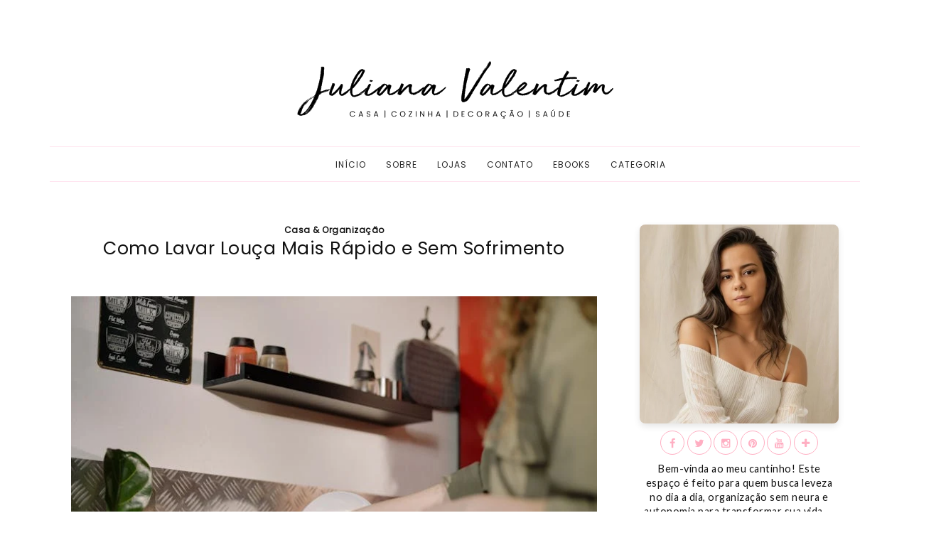

--- FILE ---
content_type: text/html; charset=UTF-8
request_url: https://www.julianavalentim.com/2016/11/como-lavar-louca-mais-rapido-e-sem.html
body_size: 25498
content:
<!DOCTYPE html>
<html class='v2' dir='ltr' lang='pt-BR' xmlns='http://www.w3.org/1999/xhtml' xmlns:b='http://www.google.com/2005/gml/b' xmlns:data='http://www.google.com/2005/gml/data' xmlns:expr='http://www.google.com/2005/gml/expr'>
<head>
<link href='https://www.blogger.com/static/v1/widgets/335934321-css_bundle_v2.css' rel='stylesheet' type='text/css'/>
<meta content='a8f749f076a2597bb0ee4513c8774f42' name='p:domain_verify'/>
<link href='https://fonts.googleapis.com/css?family=Poppins' rel='stylesheet'/>
<link href='https://fonts.googleapis.com/css?family=Karla' rel='stylesheet'/>
<link href='//netdna.bootstrapcdn.com/font-awesome/4.0.3/css/font-awesome.css' rel='stylesheet'/>
<link href='https://maxcdn.bootstrapcdn.com/font-awesome/4.6.1/css/font-awesome.min.css' rel='stylesheet'/>
<link href='https://fonts.googleapis.com/css?family=Courgette|Lato|Oswald' rel='stylesheet'/>
<meta content='width=device-width,initial-scale=1.0,minimum-scale=1.0,maximum-scale=1.0' name='viewport'/>
<meta content='text/html; charset=UTF-8' http-equiv='Content-Type'/>
<meta content='blogger' name='generator'/>
<link href='https://www.julianavalentim.com/favicon.ico' rel='icon' type='image/x-icon'/>
<link href='https://www.julianavalentim.com/2016/11/como-lavar-louca-mais-rapido-e-sem.html' rel='canonical'/>
<link rel="alternate" type="application/atom+xml" title="Juliana Valentim - Atom" href="https://www.julianavalentim.com/feeds/posts/default" />
<link rel="alternate" type="application/rss+xml" title="Juliana Valentim - RSS" href="https://www.julianavalentim.com/feeds/posts/default?alt=rss" />
<link rel="service.post" type="application/atom+xml" title="Juliana Valentim - Atom" href="https://www.blogger.com/feeds/4591801065638440442/posts/default" />

<link rel="alternate" type="application/atom+xml" title="Juliana Valentim - Atom" href="https://www.julianavalentim.com/feeds/3423146391771594949/comments/default" />
<!--Can't find substitution for tag [blog.ieCssRetrofitLinks]-->
<link href='https://blogger.googleusercontent.com/img/b/R29vZ2xl/AVvXsEiWmW007iRhg6CPQwJMuLSzqdXxPduzvk-yflIgyfgAjSPeHTY9T9OG5VVMuogirHmu1uK_Q9bD21mTJJ9ejvcJ-dOWzbxBDWS2HZiFg0DVVibcqvAxraebz8jAzESApVvdD02REtUQrOlmXlN4G3AHEW4zB1BS57AYfp3n_XHuNMxT_UBIsztiNOIR_WPS/s16000/lavar-louca.jpg' rel='image_src'/>
<meta content='A cozinha pode tirar boa parte do seu tempo e de sua energia. Vou contar como faço para amenizar isso e fazer o processo ser muito mais rápido e produtivo.' name='description'/>
<meta content='https://www.julianavalentim.com/2016/11/como-lavar-louca-mais-rapido-e-sem.html' property='og:url'/>
<meta content='Como Lavar Louça Mais Rápido e Sem Sofrimento' property='og:title'/>
<meta content='A cozinha pode tirar boa parte do seu tempo e de sua energia. Vou contar como faço para amenizar isso e fazer o processo ser muito mais rápido e produtivo.' property='og:description'/>
<meta content='https://blogger.googleusercontent.com/img/b/R29vZ2xl/AVvXsEiWmW007iRhg6CPQwJMuLSzqdXxPduzvk-yflIgyfgAjSPeHTY9T9OG5VVMuogirHmu1uK_Q9bD21mTJJ9ejvcJ-dOWzbxBDWS2HZiFg0DVVibcqvAxraebz8jAzESApVvdD02REtUQrOlmXlN4G3AHEW4zB1BS57AYfp3n_XHuNMxT_UBIsztiNOIR_WPS/w1200-h630-p-k-no-nu/lavar-louca.jpg' property='og:image'/>
<title>Juliana Valentim: Como Lavar Louça Mais Rápido e Sem Sofrimento</title>
<script async='async' crossorigin='anonymous' src='https://pagead2.googlesyndication.com/pagead/js/adsbygoogle.js?client=ca-pub-8774734650475343'></script>
<style type='text/css'>@font-face{font-family:'IM Fell DW Pica';font-style:normal;font-weight:400;font-display:swap;src:url(//fonts.gstatic.com/s/imfelldwpica/v16/2sDGZGRQotv9nbn2qSl0TxXVYNwNYwnQ.ttf)format('truetype');}@font-face{font-family:'IM Fell DW Pica SC';font-style:normal;font-weight:400;font-display:swap;src:url(//fonts.gstatic.com/s/imfelldwpicasc/v21/0ybjGCAu5PfqkvtGVU15aBhXz3EUrnTm_xKO.ttf)format('truetype');}@font-face{font-family:'Montserrat';font-style:normal;font-weight:400;font-display:swap;src:url(//fonts.gstatic.com/s/montserrat/v31/JTUHjIg1_i6t8kCHKm4532VJOt5-QNFgpCtr6Hw5aX8.ttf)format('truetype');}</style>
<style id='page-skin-1' type='text/css'><!--
/*
-----------------------------------------------
Blog Responsivo - PROIBIDO A CÓPIA!
Nome: Maria Alice
Designer: Lorena Alves
URL: www.manualdablogueira.com.br
----------------------------------------------- */
/* Variable definitions
====================
<Group description="Slider (Home Page)" selector="slider-wrap">
<Variable name="slider.title.color" description="Slider Title Color" type="color" default="#000000"/>
<Variable name="slider.date.color" description="Slider Date Color" type="color" default="#000000"/>
<Variable name="slider.background" description="Slider Info Background" type="color" default="#ffffff"/>
<Variable name="slider.snippet.color" description="Slider Snippet Color" type="color" default="#000000"/>
<Variable name="slider.button.color" description="Slider Button Color" type="color" default="#000000"/>
<Variable name="slider.button.color.hover" description="Slider Button Color Hover" type="color" default="#999999"/>
</Group>
<Group description="Fonte do menu" selector=".tabs-inner .widget li a">
<Variable name="menu.font" description="Font" type="font"
default="normal normal 14px Arial, Tahoma, Helvetica, FreeSans, sans-serif"/>
<Variable name="menu.text.color" description="Cor da fonte do menu" type="color" default="#999999"/>
<Variable name="menu.selected.text.color" description="Cor da fonte hover" type="color" default="#000000"/>
<Variable name="submenu.font" description="Font submenu" type="font"
default="normal normal 14px Arial, Tahoma, Helvetica, FreeSans, sans-serif"/>
<Variable name="submenu.text.color" description="Cor da fonte do submenu" type="color" default="#999999"/>
<Variable name="submenu.selected.text.color" description="Cor da fonte submenu hover" type="color" default="#000000"/>
</Group>
<Group description="Cor de fundo do menu" selector=".tabs-outer .PageList">
<Variable name="menu.background.color" description="Cor de fundo do menu" type="color" default="#f5f5f5"/>
<Variable name="menu.selected.background.color" description="Cor de fundo hover" type="color" default="#eeeeee"/>
<Variable name="submenu.background.color" description="Cor de fundo do submenu" type="color" default="#f5f5f5"/>
<Variable name="submenu.selected.background.color" description="Cor de fundo submenu hover" type="color" default="#eeeeee"/>
</Group>
<Variable name="keycolor" description="Main Color" type="color" default="#66bbdd"/>
<Group description="Page Text" selector="body">
<Variable name="body.font" description="Font" type="font"
default="normal normal 12px Arial, Tahoma, Helvetica, FreeSans, sans-serif"/>
<Variable name="body.text.color" description="Text Color" type="color" default="#222222"/>
</Group>
<Group description="Backgrounds" selector=".body-fauxcolumns-outer">
<Variable name="body.background.color" description="Outer Background" type="color" default="#66bbdd"/>
<Variable name="content.background.color" description="Main Background" type="color" default="#ffffff"/>
<Variable name="header.background.color" description="Header Background" type="color" default="transparent"/>
</Group>
<Group description="Links" selector=".main-outer">
<Variable name="link.color" description="Link Color" type="color" default="#2288bb"/>
<Variable name="link.visited.color" description="Visited Color" type="color" default="#888888"/>
<Variable name="link.hover.color" description="Hover Color" type="color" default="#33aaff"/>
</Group>
<Group description="Blog Title" selector=".header h1">
<Variable name="header.font" description="Font" type="font"
default="normal normal 60px Arial, Tahoma, Helvetica, FreeSans, sans-serif"/>
<Variable name="header.text.color" description="Title Color" type="color" default="#3399bb" />
</Group>
<Group description="Blog Description" selector=".header .description">
<Variable name="description.text.color" description="Description Color" type="color"
default="#777777" />
</Group>
<Group description="Tabs Text" selector=".tabs-inner .widget li a">
<Variable name="tabs.font" description="Font" type="font"
default="normal normal 14px Arial, Tahoma, Helvetica, FreeSans, sans-serif"/>
<Variable name="tabs.text.color" description="Text Color" type="color" default="#999999"/>
<Variable name="tabs.selected.text.color" description="Selected Color" type="color" default="#000000"/>
</Group>
<Group description="Tabs Background" selector=".tabs-outer .PageList">
<Variable name="tabs.background.color" description="Background Color" type="color" default="#f5f5f5"/>
<Variable name="tabs.selected.background.color" description="Selected Color" type="color" default="#eeeeee"/>
</Group>
<Group description="Post Title" selector="h3.post-title, .comments h4">
<Variable name="post.title.font" description="Font" type="font"
default="normal normal 22px Arial, Tahoma, Helvetica, FreeSans, sans-serif"/>
</Group>
<Group description="Date Header" selector=".date-header">
<Variable name="date.header.color" description="Text Color" type="color"
default="#423933"/>
<Variable name="date.header.background.color" description="Background Color" type="color"
default="transparent"/>
<Variable name="date.header.font" description="Text Font" type="font"
default="normal bold 11px Arial, Tahoma, Helvetica, FreeSans, sans-serif"/>
<Variable name="date.header.padding" description="Date Header Padding" type="string" default="inherit"/>
<Variable name="date.header.letterspacing" description="Date Header Letter Spacing" type="string" default="inherit"/>
<Variable name="date.header.margin" description="Date Header Margin" type="string" default="inherit"/>
</Group>
<Group description="Post Footer" selector=".post-footer">
<Variable name="post.footer.text.color" description="Text Color" type="color" default="#666666"/>
<Variable name="post.footer.background.color" description="Background Color" type="color"
default="#f9f9f9"/>
<Variable name="post.footer.border.color" description="Shadow Color" type="color" default="#eeeeee"/>
</Group>
<Group description="Gadgets" selector="h2">
<Variable name="widget.title.font" description="Title Font" type="font"
default="normal bold 11px Arial, Tahoma, Helvetica, FreeSans, sans-serif"/>
<Variable name="widget.title.text.color" description="Title Color" type="color" default="#000000"/>
<Variable name="widget.alternate.text.color" description="Alternate Color" type="color" default="#999999"/>
</Group>
<Group description="Images" selector=".main-inner">
<Variable name="image.background.color" description="Background Color" type="color" default="#ffffff"/>
<Variable name="image.border.color" description="Border Color" type="color" default="#eeeeee"/>
<Variable name="image.text.color" description="Caption Text Color" type="color" default="#423933"/>
</Group>
<Group description="Accents" selector=".content-inner">
<Variable name="body.rule.color" description="Separator Line Color" type="color" default="#eeeeee"/>
<Variable name="tabs.border.color" description="Tabs Border Color" type="color" default="rgba(0, 0, 0, 0)"/>
</Group>
<Variable name="body.background" description="Body Background" type="background"
color="#ffffff" default="$(color) none repeat scroll top left"/>
<Variable name="body.background.override" description="Body Background Override" type="string" default=""/>
<Variable name="body.background.gradient.cap" description="Body Gradient Cap" type="url"
default="url(https://resources.blogblog.com/blogblog/data/1kt/simple/gradients_light.png)"/>
<Variable name="body.background.gradient.tile" description="Body Gradient Tile" type="url"
default="url(https://resources.blogblog.com/blogblog/data/1kt/simple/body_gradient_tile_light.png)"/>
<Variable name="content.background.color.selector" description="Content Background Color Selector" type="string" default=".content-inner"/>
<Variable name="content.padding" description="Content Padding" type="length" default="10px" min="0" max="100px"/>
<Variable name="content.padding.horizontal" description="Content Horizontal Padding" type="length" default="10px" min="0" max="100px"/>
<Variable name="content.shadow.spread" description="Content Shadow Spread" type="length" default="40px" min="0" max="100px"/>
<Variable name="content.shadow.spread.webkit" description="Content Shadow Spread (WebKit)" type="length" default="5px" min="0" max="100px"/>
<Variable name="content.shadow.spread.ie" description="Content Shadow Spread (IE)" type="length" default="10px" min="0" max="100px"/>
<Variable name="main.border.width" description="Main Border Width" type="length" default="0" min="0" max="10px"/>
<Variable name="header.background.gradient" description="Header Gradient" type="url" default="none"/>
<Variable name="header.shadow.offset.left" description="Header Shadow Offset Left" type="length" default="-1px" min="-50px" max="50px"/>
<Variable name="header.shadow.offset.top" description="Header Shadow Offset Top" type="length" default="-1px" min="-50px" max="50px"/>
<Variable name="header.shadow.spread" description="Header Shadow Spread" type="length" default="1px" min="0" max="100px"/>
<Variable name="header.padding" description="Header Padding" type="length" default="30px" min="0" max="100px"/>
<Variable name="header.border.size" description="Header Border Size" type="length" default="1px" min="0" max="10px"/>
<Variable name="header.bottom.border.size" description="Header Bottom Border Size" type="length" default="0" min="0" max="10px"/>
<Variable name="header.border.horizontalsize" description="Header Horizontal Border Size" type="length" default="0" min="0" max="10px"/>
<Variable name="description.text.size" description="Description Text Size" type="string" default="140%"/>
<Variable name="tabs.margin.top" description="Tabs Margin Top" type="length" default="0" min="0" max="100px"/>
<Variable name="tabs.margin.side" description="Tabs Side Margin" type="length" default="30px" min="0" max="100px"/>
<Variable name="tabs.background.gradient" description="Tabs Background Gradient" type="url"
default="url(https://resources.blogblog.com/blogblog/data/1kt/simple/gradients_light.png)"/>
<Variable name="tabs.border.width" description="Tabs Border Width" type="length" default="1px" min="0" max="10px"/>
<Variable name="tabs.bevel.border.width" description="Tabs Bevel Border Width" type="length" default="1px" min="0" max="10px"/>
<Variable name="post.margin.bottom" description="Post Bottom Margin" type="length" default="25px" min="0" max="100px"/>
<Variable name="image.border.small.size" description="Image Border Small Size" type="length" default="2px" min="0" max="10px"/>
<Variable name="image.border.large.size" description="Image Border Large Size" type="length" default="5px" min="0" max="10px"/>
<Variable name="page.width.selector" description="Page Width Selector" type="string" default=".region-inner"/>
<Variable name="page.width" description="Page Width" type="string" default="auto"/>
<Variable name="main.section.margin" description="Main Section Margin" type="length" default="15px" min="0" max="100px"/>
<Variable name="main.padding" description="Main Padding" type="length" default="15px" min="0" max="100px"/>
<Variable name="main.padding.top" description="Main Padding Top" type="length" default="30px" min="0" max="100px"/>
<Variable name="main.padding.bottom" description="Main Padding Bottom" type="length" default="30px" min="0" max="100px"/>
<Variable name="paging.background"
color="#ffffff"
description="Background of blog paging area" type="background"
default="transparent none no-repeat scroll top center"/>
<Variable name="footer.bevel" description="Bevel border length of footer" type="length" default="0" min="0" max="10px"/>
<Variable name="mobile.background.overlay" description="Mobile Background Overlay" type="string"
default="transparent none repeat scroll top left"/>
<Variable name="mobile.background.size" description="Mobile Background Size" type="string" default="auto"/>
<Variable name="mobile.button.color" description="Mobile Button Color" type="color" default="#ffffff" />
<Variable name="startSide" description="Side where text starts in blog language" type="automatic" default="left"/>
<Variable name="endSide" description="Side where text ends in blog language" type="automatic" default="right"/>
*/
/* Content
----------------------------------------------- */
body {
font-family: 'Lato', sans-serif;
color: #111;
font-size: 14.5px;
font-weight: normal;
letter-spacing: 0.5px;
background: #ffffff none repeat scroll top left;
padding: 0 40px 40px 40px;
overflow-x:hidden;
}
html body .region-inner {
min-width: 0;
max-width: 100%;
width: auto;
}
h2 {
font-size: 22px;
}
a:link {
text-decoration:none;
color: #DDA494;
list-style-type:none;
font-weight: bold;
}
a:visited {
text-decoration:none;
color: #DDA494;
list-style-type:none;
font-weight: bold;
}
a:hover {
text-decoration:none;
color: #111;
}
.body-fauxcolumn-outer .fauxcolumn-inner {
background: transparent url(https://resources.blogblog.com/blogblog/data/1kt/simple/body_gradient_tile_light.png) repeat scroll top left;
_background-image: none;
}
.body-fauxcolumn-outer .cap-top {
position: absolute;
z-index: 1;
height: 400px;
width: 100%;
}
.body-fauxcolumn-outer .cap-top .cap-left {
width: 100%;
background: transparent url(https://resources.blogblog.com/blogblog/data/1kt/simple/gradients_light.png) repeat-x scroll top left;
_background-image: none;
}
.content-outer {
margin-bottom: 1px;
}
.content-inner {
padding: 10px 10px;
}
.content-inner {
background-color: #ffffff;
}
/* Header
----------------------------------------------- */
.header-outer {
background: #ffffff url(https://resources.blogblog.com/blogblog/data/1kt/simple/gradients_light.png) repeat-x scroll 0 -400px;
_background-image: none;
}
.Header h1 {
font-size: 50px;
font-family: 'Poppins', sans-serif;
color: #111;
text-align: center;
margin-top: 4%;
text-transform: uppercase;
}
.Header h1 a {
font-size: 50px;
font-family: 'Poppins', sans-serif;
color: #111;
text-align: center;
}
.Header .description {
font-size: 16px;
font-family: 'Lato', sans-serif;
color: #111;
text-align: center;
}
#Header1_headerimg {
width: 100%;
max-width: 450px; /* LARGURA DO SEU LOGO OU CABEÇALHO, ALTERE COM A SUA MEDIDA EXATA*/
height: auto;
margin-bottom: 18px;
margin-top: 2em;
}
/* Tabs
----------------------------------------------- */
.tabs-inner .section:first-child {
border-top: 0 solid rgba(0, 0, 0, 0);
}
.tabs-inner .section:first-child ul {
margin-top: -0;
border-top: 0 solid rgba(0, 0, 0, 0);
border-left: 0 solid rgba(0, 0, 0, 0);
border-right: 0 solid rgba(0, 0, 0, 0);
}
.tabs-inner .widget ul {
background: #f5f5f5 url(https://resources.blogblog.com/blogblog/data/1kt/simple/gradients_light.png) repeat-x scroll 0 -800px;
_background-image: none;
border-bottom: 1px solid rgba(0, 0, 0, 0);
margin-top: 0;
margin-left: -30px;
margin-right: -30px;
}
.tabs-inner .widget li a {
display: inline-block;
padding: .6em 1em;
font: normal normal 14px Montserrat;
color: #999999;
border-left: 1px solid #ffffff;
border-right: 1px solid rgba(0, 0, 0, 0);
}
.tabs-inner .widget li:first-child a {
border-left: none;
}
.tabs-inner .widget li.selected a, .tabs-inner .widget li a:hover {
color: #000000;
background-color: #eeeeee;
text-decoration: none;
}
/* Columns
----------------------------------------------- */
.main-outer {
border-top: 0 solid rgba(0, 0, 0, 0);
}
.fauxcolumn-left-outer .fauxcolumn-inner {
border-right: 1px solid rgba(0, 0, 0, 0);
}
.fauxcolumn-right-outer .fauxcolumn-inner {
border-left: 1px solid rgba(0, 0, 0, 0);
}
/************************* TÍTULO DA LATERAL ******************************/
div.widget > h2,
div.widget h2.title {
margin: 0 0 1em 0;
color: #000;
background: none;
padding: 8px 0px;
text-align: center;
font-family: 'Poppins', cursivo;
font-size: 16px;
font-weight: normal;
background: #FFF5F8;
border: 1px solid #FFE4EF;
}
/* Widgets
----------------------------------------------- */
.widget .zippy {
color: #716d47;
text-shadow: 2px 2px 1px rgba(0, 0, 0, .1);
list-style-type:none;
}
.widget .popular-posts ul {
list-style-type:none;
}
.widget ul {
list-style-type:none;
}
/************************* POST RELACIONADO ******************************/
#related-posts {
float: left;
width: 100%;
display: block;
}
#related-posts a {
color: #111; /*--cor da fonte--*/
margin: 0px 0px 4px 4px!important;
}
#related-posts a:first-child {
margin: 0px!important;
}
#related-posts a:hover {
color: #998675; /*--cor da fonte em estado hover--*/
}
#related-posts h2 {
height:40px;
font-family: 'Poppins', cursivo;
font-size: 13px;
color: #111; /*--cor da fonte do título--*/
text-align: center!important;
background: none;
line-height: 40px;
margin: 15px 0px;
font-weight: normal;
border-bottom: 1px dashed #f5efee;
text-transform: uppercase;
}
#related-posts #related-title {
font-family: 'Lato', sans-serif;
font-size: 11.5px;
color: #111; /*--cor da fonte do texto--*/
text-align: center;
text-transform: none;
padding: 0 4px;
width: 180px; /*--tamanho da caixa do texto--*/
font-weight: normal;
}
#related-posts #related-title a {
color: #6E6E6E; /*--cor da fonte do texto--*/
margin: 0 7px 10px;
font-weight: normal;
}
#related-posts #related-title a:hover {
color: #FFAEC2; /*--cor da fonte do texto em estado hover--*/
}
#related-posts #related-title:hover {
color: #FFAEC2; /*--cor da fonte hover--*/
transition: all 0.2s ease-out;
-webkit-transition: all 0.2s ease-out;
-moz-transition: all 0.2s ease-out;
transition: all 0.2s ease-out;
}
#related-posts .related_img {
margin: 0;
padding: 0px;
width: 180px; /*--largura da miniatura--*/
height: 150px; /*--altura da miniatura--*/
transition: all 0.3s ease-in-out;
-webkit-transition: all 0.3s ease-in-out;
-moz-transition: all 0.3s ease-in-out;
-o-transition: all 0.3s ease-in-out;
-ms-transition: all 0.3s ease-in-out;
}
#related-posts .related_img:hover {
opacity: .8;filter: alpha(opacity=80);
-moz-opacity: .8;-khtml-opacity: .8;
}
/************************* PAGINA PREVIEW ******************************/
.mbt-pager {
margin-bottom: 5px;
overflow:hidden;
padding:0px;
}
.mbt-pager li.next {
height:100px;
float: right;
padding:0px;
background:none;
margin:0px;
text-align: right;
}
.mbt-pager li.next a {
padding-left: 24px;
}
.mbt-pager li.previous {
height:100px;
margin:0px -2px 0px 0px;
float: left;
border-right:0px solid #ddd;
padding:0px;
background: none;
text-align: left;
font-weight: normal;
}
.mbt-pager li.previous a {
padding-right: 24px;
}
.mbt-pager li.next:hover, .mbt-pager li.previous:hover  {
background:transparent;
color: #FFAEC2;
}
.mbt-pager li {
width: 50%;
display: inline;
float: left;
text-align: center;
}
.mbt-pager li a {
position: relative;
min-height: 77px;
display: block;
padding: 15px 46px 15px;
outline:none;
text-decoration:none;
}
.mbt-pager li i {
color: #FFAEC2;
font-size: 18px;
padding: 10px 25px;
}
.mbt-pager li a strong {
display: block;
font-size: 16px;
color: #000;
letter-spacing: 0.5px;
font-weight: normal;
text-transform: none;
font-family: 'Poppins', sans-serif;
margin-bottom:5px;
}
.mbt-pager li a span {
font-size: 15px;
color: #000;
font-family: 'Poppins', sans-serif;
margin:0px;
font-weight: normal;
}
.mbt-pager li a:hover span,
.mbt-pager li a:hover i {
color: #FFAEC2;
}
.mbt-pager li.previous i {
float:left;
margin-top:13%;
margin-left:10%;
}
.mbt-pager li.next i {
float: right;
margin-top: 13%;
margin-right: 16%;
}
.mbt-pager li.next i, .mbt-pager li.previous i ,
.mbt-pager li.next,  .mbt-pager li.previous{
-webkit-transition-property: background color; -webkit-transition-duration: 0.4s; -webkit-transition-timing-function: ease-out;
-moz-transition-property: background color; -moz-transition-duration: 0.4s; -moz-transition-timing-function: ease-out;
-o-transition-property: background color; -o-transition-duration: 0.4s; -o-transition-timing-function: ease-out;
transition-property: background color; transition-duration: 0.4s; transition-timing-function: ease-out;
}
.fa-chevron-right {
padding-right:0px;
}
/************************* Lista Numerada ******************************/
.blogger-post-body ol{
margin-left: 3%;
}
/************************* CAIXA DE PESQUISA ******************************/
#search-form {
width: 260px;
height: 30px;
margin-left: 5.5%;
margin-top:5px;
}
#search-form #search-text, #search-form #search-button {
background: #none;
color:#111;
border: 0;
padding: 0;
margin: 0;
}
#search-form #search-text {
text-align: left;
width: 220px;
float: left;
padding: 6px 10px;
font-family: 'Lato', sans-serif;
height: 33px;
background: #f8f8f8;
}
#search-form #search-button {
width: 10%;
float: left;
background:#FFF;
}
#search-form #search-button i {
font-size: 14px;
color:#000;
background: #FFF5F8;
width: 40px;
height: 33px;
line-height: 33px;
text-align: center;
}
/************************* CATEGORIAS ******************************/
#Label1 ul li {
float:left;
font-family: 'Lato', sans-serif;
font-size: 14px;
text-indent: 8px;
width:100%;
text-align: center;
text-transform: none;
padding: 8px 20px 8px 0px;
margin: 5px 6px 5px 0px;
list-style-type:none;
background: transparent;
}
#Label1 ul li:hover{
background: transparent;
}
#Label1 ul li a {
color: #111;
text-align: left;
font-size: 14px;
font-weight: normal;
}
#Label1 ul li a:hover {
color: #FFAEC2;
-webkit-transition-duration: .40s;
-webkit-transition-duration: .40s;
}
/************************* MOSTRANDO CATEGORIA ******************************/
.status-msg-wrap {
background: #FFF4F9 center no-repeat;
padding: 10px 15px 10px 10px;
margin-bottom:25px;
margin-left: -1%;
width:98.5%;
color:#000;
font-size:12px;
text-transform:uppercase;
list-style: none;
font-family: 'Poppins', sans-serif;
text-align: center;
}
/************************* TEXTO SELECIONADO ******************************/
::-moz-selection {
background:#FFAEC2; /*Cor do fundo*/
color:#fff; /*Cor da fonte*/
}
::selection {
background:#FFAEC2;/*Cor do fundo*/
color:#fff; /*Cor da fonte*/
}
/************************* BLOCKQUOTE ******************************/
blockquote {
background: transparent;
padding: 12px;
color: #000;
width: 100%;
float: left;
margin: 0px 15px 15px 0px;
font-family: 'Lato', sans-serif;
font-size: 14.5px;
border: 1px solid #FFAEC2;
}
/************************* ÁREA DA POSTAGEM ******************************/
h2.date-home {
font-family: 'Lato', sans-serif;
font-size: 14.5px;
color: #111;
padding: 10px 0px;
text-align: justify;
}
.date-home span {
background-color: transparent;
padding: 10px 0px;
margin: inherit;
font-family: 'Lato', sans-serif;
font-size: 12px;
color: #111;
font-weight: normal;
}
h2.date-post {
font-family: 'Lato', sans-serif;
font-size: 14.5px;
color: #111;
padding: 10px 0px;
text-align: center;
}
.date-post span {
background-color: transparent;
padding: 10px 0px;
margin: inherit;
font-family: 'Lato', sans-serif;
font-size: 12px;
color: #111;
font-weight: normal;
}
.main-inner {
padding-top: 30px;
padding-bottom: 30px;
}
.main-inner .column-center-inner {
padding: 0 15px;
}
.main-inner .column-center-inner .section {
margin: 0 15px;
}
.post {
margin: 0 0 25px 0;
}
h3.post-title, .comments h4 {
font: normal normal 18px IM Fell DW Pica SC;
margin: .75em 0 0;
text-align: center;
}
.blogger-post-title {
paddin.blogger-post-g: 16px 0px;
font-family: 'Poppins', sans-serif;
font-size: 25px;
font-weight: normal;
padding:0;
color: #111;
text-align: center;
letter-spacing: 0.5px;
margin:0 0 10px;
}
.blogger-post-body a img {
margin-left: -2%;
width: 740px;
}
.post-body {
font-size: 110%;
line-height: 1.4;
position: relative;
}
.post-body img, .post-body .tr-caption-container, .Profile img, .Image img,
.BlogList .item-thumbnail img {
padding: 2px;
background: #ffffff;
border: 0px solid #eeeeee;
}
.post-body img, .post-body .tr-caption-container {
padding: 0;
width:auto;
max-width:100%;
height:auto;
}
.post-body .tr-caption-container {
color: #222222;
}
.post-body .tr-caption-container img {
padding: 0;
background: transparent;
border: none;
}
.blogger-post-labels {
text-align: center;
}
.blogger-post-labels a {
font-size: 12px;
left: 0px;
top: 0px;
display: block;
font-family: 'Poppins', cursivo;
background: transparent;
color: #111;
}
.blogger-post-labels a:hover {
color: #F5C8D9;
text-decoration: none;
}
.post-header {
margin: 0 0 1.5em;
line-height: 1.6;
font-size: 90%;
text-align: center;
}
.post-header a {
text-align: center;
}
.post-header a:hover {
}
.post-footer {
margin: 20px -2px 0;
padding: 5px 10px;
color: #666666;
background-color: #f9f9f9;
border-bottom: 1px solid #eeeeee;
line-height: 1.6;
font-size: 90%;
}
#comments .comment-author {
padding-top: 1.5em;
border-top: 1px solid rgba(0, 0, 0, 0);
background-position: 0 1.5em;
}
#comments .comment-author:first-child {
padding-top: 0;
border-top: none;
}
.avatar-image-container {
margin: .2em 0 0;
}
#comments .avatar-image-container img {
border: 1px solid #eeeeee;
}
/************************* ÁREA DO COMENTÁRIO ******************************/
#comments h4 {
/*Texto "x comentários"*/margin: 5px 0 0 0 ;
font-weight: normal;
line-height: 40px;
text-transform:none;
letter-spacing: 1px;
color: #000;
font-family: 'Poppins', cursivo;
font-size:14.5px;
background: transparent;
text-align: center;
height: 40px;
}
#comments{
clear:both;
float:center;
width: 610x;
padding:10px;
margin-left: -3px;
font-family: 'Lato', sans-serif;
background: none;
margin-top:-10px;
color:#000;
font-sizer: 14px;
font-weight: normal;
}
.comments .comments-content .datetime a{
font-family: 'Lato', sans-serif;
font-size:12px;
text-decoration:none;
color: #000;
float: right;
padding: 5px;
}
cite.user{
color:#000;
background:transparent;
text-align:center;
text-decoration:none;
font-size:14px;
padding: 8px;
font-family: 'Lato', sans-serif;
position:relative;
margin-left: -5px;
font-weight: normal;
text-transform: uppercase;
}
cite.user a{
color: #000;
}
.comments .comments-content .icon.blog-author {
background-repeat: no-repeat;
background-image: url();
}
.comments .comment-block{
position:relative;
padding:4px;
border: 1px solid #FFE4EF; /*borda ao redor da área dos comentários, apague se quiser"*/
margin-left: 4px;
}
.comments.comments-content.comment-replies{
margin-left:0;
}
.comment-content{
white-space:pre-wrap;
width:95%;
word-wrap:break-word;
padding: 10px 0px 10px 40px;
}
.comments .comments-content .comment{
margin-bottom:16px;
padding-bottom:8px;
}
.comment-header{
background: transparent;  /*Cor de fundo do nome do autor do comentário e data*/
font-size:15px;
padding:18px;
}
.comment-header a{
color: #000; /*Cor do texto do nome do autor do comentário e data*/
}
.comments .comments-content {
padding: 0px 5px 0px 2px;
}
.comments .comment .comment-actions a,.comments .comment .continue a{
display:inline-block;
margin: 10px 0 10px 10px;
padding: 5px 5px 5px 5px;
color: #000; /*Cor do texto dos botões responder e excluir"*/
text-align:center;
text-decoration:none;
height:auto;
font-weight:normal;
cursor:pointer;
background: transparent; /*Fundo dos botões responder e excluir"*/
float: right;
font-family: 'Lato', sans-serif;
font-size:14px;
}
.comments .comment .comment-actions a:hover,.comments .comment .continue a:hover{
text-decoration: none;
color: #FFAEC2 ; /*Cor do texto dos botões responder e excluir ao passar o mouse*/
background: transparent; /*Fundo dos botões responder e excluir ao passar o mouse"*/
}
.avatar-image-container{
float:left;
vertical-align:middle;
overflow:hidden;
width:96px !important;
height:90px !important;
max-width:96px !important;
max-height:90px !important;margin-left: 22px;
}
.comments .avatar-image-container img{
padding:5px; /*Espessura da borda do avatar*/
width:65px !important;
height:65px !important;
max-width:85px !important;
max-height:85px !important;
background: transparent; /*Cor da borda do avatar*/
z-index: 99;
position: relative;
margin-top: 15px;
}
/* Accents
---------------------------------------------- */
.section-columns td.columns-cell {
border-left: 1px solid rgba(0, 0, 0, 0);
}
.blog-pager {
background: transparent none no-repeat scroll top center;
}
.blog-pager-older-link, .home-link,
.blog-pager-newer-link {
background-color: #ffffff;
padding: 5px;
}
.footer-outer {
border-top: 0 dashed #bbbbbb;
}
/* Mobile
----------------------------------------------- */
body.mobile  {
background-size: auto;
}
.mobile .body-fauxcolumn-outer {
background: transparent none repeat scroll top left;
}
.mobile .body-fauxcolumn-outer .cap-top {
background-size: 100% auto;
}
.mobile .content-outer {
}
.mobile .tabs-inner .widget ul {
margin-left: 0;
margin-right: 0;
}
.mobile .post {
margin: 0;
}
.mobile .main-inner .column-center-inner .section {
margin: 0;
}
.mobile .date-header span {
padding: 0.1em 10px;
margin: 0 -10px;
}
.mobile h3.post-title {
margin: 0;
}
.mobile .blog-pager {
background: transparent none no-repeat scroll top center;
}
.mobile .footer-outer {
border-top: none;
}
.mobile .main-inner, .mobile .footer-inner {
background-color: #ffffff;
}
.mobile-index-contents {
color: #423933;
}
.mobile-link-button {
background-color: #998675;
}
.mobile-link-button a:link, .mobile-link-button a:visited {
color: #ffffff;
}
.mobile .tabs-inner .section:first-child {
border-top: none;
}
.mobile .tabs-inner .PageList .widget-content {
background-color: #eeeeee;
color: #000000;
border-top: 1px solid rgba(0, 0, 0, 0);
border-bottom: 1px solid rgba(0, 0, 0, 0);
}
.mobile .tabs-inner .PageList .widget-content .pagelist-arrow {
border-left: 1px solid rgba(0, 0, 0, 0);
}
/* RESPONSIVOS by Elaine Gaspareto */
img, embed, iframe, object, video, #player {
max-width: 100%;
border:0;
}
/* CORREÇÃO DE ERROS
----------------------------------------------- */
* {
margin:0;
padding:0;
-webkit-box-sizing: border-box;
-moz-box-sizing: border-box;
box-sizing: border-box;
}
*, *:before, *:after {
-webkit-box-sizing: border-box;
-moz-box-sizing: border-box;
box-sizing: border-box;
}
/************************* RODAPÉ GERAL ******************************/
.credit {
width: 110%;
background: transparent;
height: 60px;
color: #111;
overflow:hidden;
text-align: center;
position: relative;
font-family: 'Poppins', sans-serif;
font-size: 13px;
float: left;
left: -3%;
top: 0px;
}
.credit a {
line-height:60px;
text-align: left;
font-family: 'Poppins', sans-serif;
}
.credit a:link {
font-family: 'Poppins', sans-serif;
color: #111;
font-size: 13px;
text-transform: none;
}
.credit a:visited {
color: #111;
text-transform: none;
}
.credit a:hover {
color: #111;
}
/************************* SETA DE VOLTA AO TOPO ******************************/
.backtotop {
position: fixed;
bottom: 10px;
right: 10px;
color: #FFF;
background-color: #111;
font-size: 12px;
text-transform: none;
letter-spacing: 1.0px;
border-radius: 50px;
width: 55px;
height: 55px;
line-height: 55px;
padding: 0px 12px 8px 12px;
z-index: 99;
}
.backtotop:link{
color: #FFF;
}
.backtotop:visited{
color: #FFF;
}
.backtotop:hover {
background-color: #FFF5F9;
color: #111;
text-decoration: none;
bottom: 10px;
right: 10px;
padding: 0px 12px 8px 12px;
}
/************************* PAGINAÇÃO NUMERADA ******************************/
#blog-pager, .blog-pager {
display:block;
padding:5px 0;
bottom: 4%;
float: left;
}
.showpage a, .pagenumber a, .totalpages, .current {
position: relative;
display: inline-block;
padding: 5px 10px;
margin: 0 2px;
background: #FFF5F9;
color: #000;
border: 0px solid #f2f2f2;
font-size: 14px;
border-radius: 0px;
transition: all .3s;
}
.showpage a:hover, .pagenumber a:hover, .current {
background: #FFAEC2;
color: #fff;
text-decoration:none;
}
/************************* ARQUIVO DO BLOG ******************************/
#BlogArchive1_ArchiveMenu {
background: #FFF5F8;/*--cor de fundo do arquivo--*/
font-size: 14px;/*--tamanho da fonte--*/
color: #000;/*--cor da fonte--*/
padding: 10px 8px 10px 8px;
width: 100%;
outline:none;
-webkit-transition: 0.2s;
-moz-transition: 0.2s;
-o-transition: 0.2s;
border: 0px;
text-align: center;
}
/************************* MENU INSTITUCIONAL ******************************/
#menu-inst {
background: transparent;
color:#000;
height: 50px;
width: 100%;
z-index: 99;
position: relative;
top: 0px;
left: 0px;
border-top: 1px solid #FFE4EF;
border-bottom: 1px solid #FFE4EF;
}
#menu-inst ul,#menu-inst li{
margin:0 auto;
padding:0 0;
list-style:none;
}
#menu-inst ul{
height:50px;
width:100%;
}
#menu-inst li{
float:left;
display:inline;
position:relative;
font: normal normal 14px Montserrat;
left:34%;
}
#menu-inst a{
display: block;
line-height: 50px;
padding: 0 14px;
text-decoration: none;
color: #282828;
font-family: 'Poppins', sans-serif;
font-size: 12px;
font-weight: 550;
letter-spacing: 1px;
text-transform: uppercase;
}
#menu-inst li a:hover{
color: #FFAEC2;
-webkit-transition: all .1s ease-in-out;
-moz-transition: all .1s ease-in-out;
-ms-transition: all .1s ease-in-out;
-o-transition: all .1s ease-in-out;
transition: all .1s ease-in-out;
background: transparent;
}
#menu-inst input{
display:none;
margin:0 0;
padding:0 0;
width:80px;
height:30px;
opacity:0;
cursor:pointer;
}
#menu-inst label{
font: 40px Arial;
display:none;
width:35px;
height:46px;
line-height:46px;
text-align:center;
color: #000;
}
#menu-inst label span{
font-size:30px;
position:absolute;
left:35px;
}
#menu-inst ul.menus{
height: auto;
overflow: hidden;
width: 180px;
background: #FFF5F8;
position: absolute;
z-index: 99;
display: none;
padding: 5px;
}
#menu-inst ul.menus li{
display: block;
text-transform: none;
left: 0%;
width: 100%;
}
#menu-inst ul.menus a{
color: #111;
font-family: 'Poppins', sans-serif;
font-size:12px;
text-align: left;
line-height: 45px;
}
#menu-inst li:hover ul.menus{
display:block;
}
#menu-inst ul.menus a:hover{
background: none;
color:#FFAEC2;
-webkit-transition: all .1s ease-in-out;
-moz-transition: all .1s ease-in-out;
-ms-transition: all .1s ease-in-out;
-o-transition: all .1s ease-in-out;
transition: all .1s ease-in-out;
}
@media screen and (max-width: 1024px){
#menu-inst {
position:fixed;
background: #FFEFFA;
color: #fff;
float: left;
top:0;
}
#menu-inst ul{
background:#FFEFFA;
position:absolute;
top:100%;
right:0;
left:0;
z-index:3;
height:auto;
display:none;
color: #000;
}
#menu-inst ul.menus{
width:100%;
position:static;
padding-left:0px;
}
#menu-inst li{
display:block;
float:left;
width:auto;
font: normal normal 14px Montserrat;
border-top: none;
color: #000;
left: 0px;
text-align: left;
}
#menu-inst input,#menu-inst label{
position:absolute;
top:0;left:0;
display:block;
}
#menu-inst input{
z-index:4;
}
#menu-inst input:checked + label{
color:#000;
}
#menu-inst input:checked ~ ul{
display:block;
}
}

--></style>
<style id='template-skin-1' type='text/css'><!--
body {
min-width: 1160px;
}
.content-outer, .content-fauxcolumn-outer, .region-inner {
min-width: 1160px;
max-width: 1160px;
_width: 1160px;
}
.main-inner .columns {
padding-left: 0;
padding-right: 340px;
}
.main-inner .fauxcolumn-center-outer {
left: 0;
right: 340px;
/* IE6 does not respect left and right together */
_width: expression(this.parentNode.offsetWidth -
parseInt("0") -
parseInt("340px") + 'px');
}
.main-inner .fauxcolumn-left-outer {
width: 0;
}
.main-inner .fauxcolumn-right-outer {
width: 340px;
}
.main-inner .column-left-outer {
width: 0;
right: 100%;
margin-left: -0;
}
.main-inner .column-right-outer {
width: 340px;
margin-right: -340px;
}
#layout {
min-width: 0;
}
#layout .content-outer {
min-width: 0;
width: 800px;
}
#layout .region-inner {
min-width: 0;
width: auto;
}
body#layout div.add_widget {
padding: 8px;
}
body#layout div.add_widget a {
margin-left: 32px;
}
--></style>
<!-- Google tag (gtag.js) -->
<script async='true' src='https://www.googletagmanager.com/gtag/js?id=G-F4LSTTXKXG'></script>
<script>
        window.dataLayer = window.dataLayer || [];
        function gtag(){dataLayer.push(arguments);}
        gtag('js', new Date());
        gtag('config', 'G-F4LSTTXKXG');
      </script>
<style type='text/css'>
@media screen and (max-width:1024px){
body,.content-outer, .content-fauxcolumn-outer, .region-inner {
width: 100%!important;
min-width:100%!important;
padding:0!important
}
body .navbar {
height: 0!important;
}
#search-form {
width: 98%;
margin-left: 4%;
}
#search-form #search-text {
width:98%;
text-align: center;
}
#search-form #search-button {
width: 98%;
margin-top: 2%;
}
#search-form #search-button i {
border-radius: 0px;
width: 98%;
border-left: 1px solid #111;
}
#PopularPosts1 { 
width: 100%;
}
#PopularPosts1 a { 
width: 100%;
}
#PopularPosts1 img {
width: 100%; 
}
.footer-inner {
padding: 30px 0px!important;
}
#related-posts {
margin-left: 0px;
}
#related-posts #related-title {
width: 100%;
}
#related-posts .related_img {
width: 100%;
}
.blogger-post-body a img {
width: 100%;
}
.blogger-post {
width: 100%;
}
.blogger-post-thumbnail-area {
width: 100%;
}
.blogger-post-thumbnail-area a img {
width: 100%;
}
.blogger-post-body-area {
margin-left: 0%;
margin-top: 2%;
padding: 2%;
width: 100%;
}
.bsrpGallery {
width: 100%;
margin-left: 0%;
}
.bsrp-gallery:after {
width: 100%;
margin-left: -2%;
}
.bsrp-gallery .bs-item .ptitle {
width: 100%;
margin-left: 0%;
}
.bsrp-gallery .bs-item a {
width: 100%;
margin-left: 0%;
}
.bsrp-gallery a img {
width: 100%;
height: auto;
margin-left: 0%;
}
.mbt-pager {
width: 100%;  
}
.share {
width: 100%;  
}
input[type="submit"].solid {
width: 100%;
}
.caixasubscricao { 
width: 100%;
}
#e-mail {
width: 100%;
}
}
@media screen and (max-width: 800px){
.main-inner .columns {padding-right: 0!important;}
.main-inner .column-right-outer {
width: 100%!important;
margin-right: 0!important;}
}
</style>
<!--Postagens relacionadas-começo-->
<script src="//static.tumblr.com/glpbb7a/odhnldmus/postagensrelacionadasparablog.js" type="text/javascript"></script>
<!--Postagens relacionadas-fim-->
<script src="//ajax.googleapis.com/ajax/libs/jquery/1.7.2/jquery.min.js" type="text/javascript"></script>
<!-- include jQuery -->
<script src="//ajax.googleapis.com/ajax/libs/jquery/1/jquery.js"></script>
<style type='text/css'>
.sidebar .PopularPosts ul {
counter-reset: popularcount;
margin: 0;
padding: 0;
}
.sidebar .PopularPosts ul li {
width: 100%;
list-style: none !important;
padding: 0 !important;
margin-bottom: 20px;
position: relative;
border: 0;
}
.sidebar .PopularPosts .item-thumbnail a {
clip: auto;
display: block;
height: auto;
height: 120px;
}
.sidebar .PopularPosts .item-thumbnail {
width: 100%;
position: relative;
margin-bottom: 15px;
margin-left: 0%;

}
.sidebar .PopularPosts .item-thumbnail::before {
background: rgba(0, 0, 0, 0) none repeat scroll 0 0;
border-bottom: 29px solid #fff;
border-left: 29px solid transparent;
border-right: 29px solid transparent;
bottom: 0px;
content: "";
height: 0;
width: 0px;
left: 0px;
right: 0px;
margin-left: auto;
margin-right: auto;
position: absolute;
z-index: 3;
}
.sidebar .PopularPosts .item-thumbnail:after {
color: #262626;
content: counter(popularcount, decimal);
counter-increment: popularcount;
font-family: Poppins, sans-serif;
font-size: 13px;
list-style-type: none;
position: absolute;
bottom: 0;
text-align: center;
margin: 0px auto;
left: 0px;
right: 0px;
z-index: 4;
}
.sidebar .PopularPosts .item-thumbnail img {
position: relative;
width: 100%;
height: 120px;
object-fit: cover;
}
.sidebar .PopularPosts .item-title {
font-family: Poppins, sans-serif;
font-size: 12px;
text-transform: none;
text-align: center;
margin: 0px auto;
padding-bottom: 10px;
border-bottom: 1px solid #F2F2F2;
width: 100%;
font-weight: normal;

}
.sidebar .PopularPosts .item-title a {
color: #111;
text-decoration: none;
font-weight: normal;

}
.sidebar .PopularPosts .item-snippet {
padding: 10px 15px;
font-family: Poppins, sans-serif;
font-size: 13px;
text-align: center;
display: none;
}
</style>
<link href='https://www.blogger.com/dyn-css/authorization.css?targetBlogID=4591801065638440442&amp;zx=ce9aa635-43f2-462c-a9a9-a03c05750716' media='none' onload='if(media!=&#39;all&#39;)media=&#39;all&#39;' rel='stylesheet'/><noscript><link href='https://www.blogger.com/dyn-css/authorization.css?targetBlogID=4591801065638440442&amp;zx=ce9aa635-43f2-462c-a9a9-a03c05750716' rel='stylesheet'/></noscript>
<meta name='google-adsense-platform-account' content='ca-host-pub-1556223355139109'/>
<meta name='google-adsense-platform-domain' content='blogspot.com'/>

<!-- data-ad-client=ca-pub-8774734650475343 -->

<link rel="stylesheet" href="https://fonts.googleapis.com/css2?display=swap&family=Bodoni+Moda&family=Montserrat&family=Lato"></head>
<body class='loading'>
<div class='navbar no-items section' id='navbar' name='Navbar'></div>
<div class='body-fauxcolumns'>
<div class='fauxcolumn-outer body-fauxcolumn-outer'>
<div class='cap-top'>
<div class='cap-left'></div>
<div class='cap-right'></div>
</div>
<div class='fauxborder-left'>
<div class='fauxborder-right'></div>
<div class='fauxcolumn-inner'>
</div>
</div>
<div class='cap-bottom'>
<div class='cap-left'></div>
<div class='cap-right'></div>
</div>
</div>
</div>
<div class='content'>
<div class='content-fauxcolumns'>
<div class='fauxcolumn-outer content-fauxcolumn-outer'>
<div class='cap-top'>
<div class='cap-left'></div>
<div class='cap-right'></div>
</div>
<div class='fauxborder-left'>
<div class='fauxborder-right'></div>
<div class='fauxcolumn-inner'>
</div>
</div>
<div class='cap-bottom'>
<div class='cap-left'></div>
<div class='cap-right'></div>
</div>
</div>
</div>
<div class='content-outer'>
<div class='content-cap-top cap-top'>
<div class='cap-left'></div>
<div class='cap-right'></div>
</div>
<div class='fauxborder-left content-fauxborder-left'>
<div class='fauxborder-right content-fauxborder-right'></div>
<div class='content-inner'>
<header>
<div class='header-outer'>
<div class='header-cap-top cap-top'>
<div class='cap-left'></div>
<div class='cap-right'></div>
</div>
<div class='fauxborder-left header-fauxborder-left'>
<div class='fauxborder-right header-fauxborder-right'></div>
<div class='region-inner header-inner'>
<div class='header section' id='header' name='Cabeçalho'><div class='widget Header' data-version='1' id='Header1'>
<div id='header-inner'>
<a href='https://www.julianavalentim.com/' style='display: block'>
<center>
<img alt='Juliana Valentim' height='119px; ' id='Header1_headerimg' src='https://blogger.googleusercontent.com/img/b/R29vZ2xl/AVvXsEjLiGXFrZGNydABwl0k03hkBlWjO8_16StdTGYtDe8JOhB5061L7SwW4-BEnMcWmTvPwu37HxAydNzkxZ5X_RyDoj6ZbPcuHobYrco1P1Vz1ErXR_A4_tc2NWAYp6JVawrivQtVYJWJssxn/s1600/Juliana-cabe%25C3%25A7alho.png' style='display: block' width='450px; '/>
</center>
</a>
</div>
</div></div>
</div>
</div>
<div class='header-cap-bottom cap-bottom'>
<div class='cap-left'></div>
<div class='cap-right'></div>
</div>
</div>
</header>
<nav id='menu-inst'>
<input id='menu-toggle' type='checkbox'/>
<label for='menu-toggle'>&#8801;<span>&#160;&#160;</span></label>
<ul class='main-menu'>
<li><a href='https://www.julianavalentim.com/'>INÍCIO</a></li>
<li><a href='https://www.julianavalentim.com/p/sobre.html'>SOBRE</a></li>
<li><a href='https://www.julianavalentim.com/p/lojas.html'>LOJAS</a></li>
<li><a href='https://www.julianavalentim.com/p/contato.html'>CONTATO</a></li>
<li><a href='https://www.julianavalentim.com/p/ebooks.html'>EBOOKs</a></li>
<li class='has-submenu'>
<a class='categoria-link' href='javascript:void(0)'>CATEGORIA</a>
<ul class='menus'>
<li><a href='https://www.julianavalentim.com/search/label/Casa%20%26%20Organiza%C3%A7%C3%A3o'>Casa e Organização</a></li>
<li><a href='https://www.julianavalentim.com/search/label/Produtividade%20e%20Finan%C3%A7as'>Produtividade e Finanças</a></li>
<li><a href='https://www.julianavalentim.com/search/label/Cozinha%20e%20Receitas'>Cozinha e Receitas</a></li>
<li><a href='https://www.julianavalentim.com/search/label/Vida%20Leve%20e%20Autocuidado'>Vida Leve e Autocuidado</a></li>
<li><a href='https://www.julianavalentim.com/search/label/Plantas%20e%20Jardinagem'>Plantas e Jardinagem</a></li>
<li><a href='https://www.julianavalentim.com/search/label/Materiais%20Gr%C3%A1tis'>Materiais Grátis</a></li>
</ul>
</li>
</ul>
</nav>
<div class='tabs-outer'>
<div class='tabs-cap-top cap-top'>
<div class='cap-left'></div>
<div class='cap-right'></div>
</div>
<div class='fauxborder-left tabs-fauxborder-left'>
<div class='fauxborder-right tabs-fauxborder-right'></div>
<div class='region-inner tabs-inner'>
<div class='tabs no-items section' id='crosscol' name='Entre colunas'></div>
<div class='tabs section' id='crosscol-overflow' name='Cross-Column 2'><div class='widget HTML' data-version='1' id='HTML4'>
<div class='widget-content'>
<center><style type="text/css">
/*INICIO CSS FOTOS*/
.bsrp-gallery {
margin-top: 0%;
width:100%; ==LARGURA DO SLIDE==
float:center; ==POSIÇÃO DO SLIDE==
clear:both;
}
.bsrp-gallery:after {
display: table;
clear: both;
}
.bsrp-gallery .bs-item a {
position: relative;
float:left;
margin: 0 6px 18px 6px;
text-decoration:none;
}
.bsrp-gallery .bs-item .ptitle {
background: #fff; /*==COR AREA DE TITULO==*/
display: block;
clear: left;
font-family: 'Lato', serif;
font-weight:200;
text-transform:none; /*==TDS LETRAS MAIÚSCULAS==*/
font-size:13px; /*==TAMANHO DO TITULO==*/
line-height: auto;
height:auto;
position: absolute;
bottom: 25%;
text-align: center;  /*==POSIÇÃO DO TITULO==*/
color:#000; /*== COR DO TITULO==*/
width:88%;
padding:20px 6px;
word-wrap: break-word;
overflow:hidden;
margin: 15px;
transition-duration: 2.3s;
filter:alpha(opacity=80);
-moz-opacity:0.8;
-khtml-opacity:0.8;
opacity:0.8;
}
.bsrp-gallery .bs-item .ptitle:hover {
bottom: 0%;
}
.bsrp-gallery a img {
background: #fff;
float: left;
}
.bsrp-gallery a:hover img {
filter:alpha(opacity=80);
-moz-opacity:0.8;
-khtml-opacity:0.8;
opacity:0.8;
}
/*FIM CSS FOTOS*/
</style>

<script>
//byjana
function bsrpGallery(root) {
var entries = root.feed.entry || [];
var html = ['<div class="bsrp-gallery nopin" title="">'];
for (var i = 0; i < entries.length; ++i) {
var post = entries[i];
var postTitle = post.title.$t;
var orgImgUrl = post.media$thumbnail ? post.media$thumbnail.url : 'https://blogger.googleusercontent.com/img/b/R29vZ2xl/AVvXsEjU9_-JvQy08qEW99eAlIB_I3pSkLEAdodBBYo-3BtByHHmrggvr1w64fxCU9BK2LlYO6SdDAdrpGW-gBjOBTXeIfwp7CAnH0FNOHksW2tPJuP1MobPBbqNOgjieXClWAIMiZLW6sJFlBCL/s72-c/default+image.png';
var newImgUrl = orgImgUrl.replace('s72-c', 's' + bsrpg_thumbSize + '-c');
var links = post.link || [];
for (var j = 0; j < links.length; ++j) {
if (links[j].rel == 'alternate') break;
}
var postUrl = links[j].href;
var imgTag = '<img src="' + newImgUrl + '" width="' + bsrpg_thumbSize + '" height="' + bsrpg_thumbSize + '"/>';
var pTitle = bsrpg_showTitle ? '<span class="ptitle">' + postTitle + '</span>' : '';
var item = '<a href="' + postUrl + '" title="' + postTitle + '">' + imgTag + pTitle + '</a>';
html.push('<div class="bs-item">', item, '</div>');
}
html.push('</div>');
document.write(html.join(""));
}
hoje = new Date()
numposts =1
var bsrpg_thumbSize = 345; 
var bsrpg_showTitle = true;
document.write("<script src=\"/feeds/posts/default/-/Casa?start-index="+numposts+"&max-results=3&orderby=published&alt=json-in-script&callback=bsrpGallery\"><\/script>");</script></center>
</div>
<div class='clear'></div>
</div></div>
</div>
</div>
<div class='tabs-cap-bottom cap-bottom'>
<div class='cap-left'></div>
<div class='cap-right'></div>
</div>
</div>
<div class='main-outer'>
<div class='main-cap-top cap-top'>
<div class='cap-left'></div>
<div class='cap-right'></div>
</div>
<div class='fauxborder-left main-fauxborder-left'>
<div class='fauxborder-right main-fauxborder-right'></div>
<div class='region-inner main-inner'>
<div class='columns fauxcolumns'>
<div class='fauxcolumn-outer fauxcolumn-center-outer'>
<div class='cap-top'>
<div class='cap-left'></div>
<div class='cap-right'></div>
</div>
<div class='fauxborder-left'>
<div class='fauxborder-right'></div>
<div class='fauxcolumn-inner'>
</div>
</div>
<div class='cap-bottom'>
<div class='cap-left'></div>
<div class='cap-right'></div>
</div>
</div>
<div class='fauxcolumn-outer fauxcolumn-left-outer'>
<div class='cap-top'>
<div class='cap-left'></div>
<div class='cap-right'></div>
</div>
<div class='fauxborder-left'>
<div class='fauxborder-right'></div>
<div class='fauxcolumn-inner'>
</div>
</div>
<div class='cap-bottom'>
<div class='cap-left'></div>
<div class='cap-right'></div>
</div>
</div>
<div class='fauxcolumn-outer fauxcolumn-right-outer'>
<div class='cap-top'>
<div class='cap-left'></div>
<div class='cap-right'></div>
</div>
<div class='fauxborder-left'>
<div class='fauxborder-right'></div>
<div class='fauxcolumn-inner'>
</div>
</div>
<div class='cap-bottom'>
<div class='cap-left'></div>
<div class='cap-right'></div>
</div>
</div>
<!-- corrects IE6 width calculation -->
<div class='columns-inner'>
<div class='column-center-outer'>
<div class='column-center-inner'>
<div class='main section' id='main' name='Principal'><div class='widget Blog' data-version='1' id='Blog1'>
<div class='blog-posts hfeed'>

          <div class="date-outer">
        

          <div class="date-posts">
        
<div class='post-outer'>
<article class='blogger-post blogger-post-item' id='post-3423146391771594949'>
<div class='blogger-post-part blogger-post-body-area'>
<span class='blogger-post-labels'>
<a href='https://www.julianavalentim.com/search/label/Casa%20%26%20Organiza%C3%A7%C3%A3o' rel='tag'>Casa &amp; Organização</a>
</span>
<h3 class='blogger-post-title'>
Como Lavar Louça Mais Rápido e Sem Sofrimento
</h3>
<h2 class='date-post'><span><!--Can't find substitution for tag [post.dateHeader]--></span></h2>
<div class='blogger-post-body'>
<div style="text-align: center;"><div class="separator" style="clear: both; text-align: center;"><span style="font-family: Montserrat;"><br /></span></div><div class="separator" style="clear: both; text-align: center;"><a href="https://blogger.googleusercontent.com/img/b/R29vZ2xl/AVvXsEiWmW007iRhg6CPQwJMuLSzqdXxPduzvk-yflIgyfgAjSPeHTY9T9OG5VVMuogirHmu1uK_Q9bD21mTJJ9ejvcJ-dOWzbxBDWS2HZiFg0DVVibcqvAxraebz8jAzESApVvdD02REtUQrOlmXlN4G3AHEW4zB1BS57AYfp3n_XHuNMxT_UBIsztiNOIR_WPS/s721/lavar-louca.jpg" style="margin-left: 1em; margin-right: 1em;"><span style="color: black; font-family: Montserrat;"><img border="0" data-original-height="541" data-original-width="721" loading="lazy" src="https://blogger.googleusercontent.com/img/b/R29vZ2xl/AVvXsEiWmW007iRhg6CPQwJMuLSzqdXxPduzvk-yflIgyfgAjSPeHTY9T9OG5VVMuogirHmu1uK_Q9bD21mTJJ9ejvcJ-dOWzbxBDWS2HZiFg0DVVibcqvAxraebz8jAzESApVvdD02REtUQrOlmXlN4G3AHEW4zB1BS57AYfp3n_XHuNMxT_UBIsztiNOIR_WPS/s16000-rw/lavar-louca.jpg" /></span></a></div><div class="separator" style="clear: both; text-align: center;"><span style="font-family: Montserrat;"><br /></span></div>
<div class="MsoNormal" style="line-height: normal; margin-bottom: 0cm;"><span style="font-family: Montserrat;"><br /></span></div>
<div class="MsoNormal" style="line-height: 19.5pt; margin-bottom: 0cm; text-align: justify; vertical-align: baseline;"><span style="font-family: Montserrat;"><span face="&quot;arial&quot; , &quot;sans-serif&quot;">Para muitos, a tarefa de lavar louça diariamente pode parecer mais desafiadora do que preparar um canteiro para uma horta. No entanto, com algumas dicas simples e práticas, esse processo pode se tornar mais rápido e menos doloroso. A seguir, compartilho com vocês o método que transformou minha rotina na cozinha.</span></span></div><div class="MsoNormal" style="line-height: 19.5pt; margin-bottom: 0cm; text-align: justify; vertical-align: baseline;"><a name="more"></a><span style="font-family: Montserrat;"><br /></span></div>
<div class="MsoNormal" style="line-height: 19.5pt; mso-margin-bottom-alt: auto; mso-margin-top-alt: auto; mso-outline-level: 4; text-align: justify; vertical-align: baseline;"><span style="font-family: Montserrat;"><br /></span></div><h3 style="line-height: 19.5pt; margin-bottom: 0cm; text-align: justify; vertical-align: baseline;"><span style="font-family: Montserrat; font-size: large;"><b>1.&nbsp;</b><span face="&quot;arial&quot; , &quot;sans-serif&quot;" style="background: white;">Guarde a louça limpa antes:</span><span face="&quot;arial&quot; , &quot;sans-serif&quot;">&nbsp;</span></span></h3><p style="line-height: 19.5pt; margin: 0cm 0cm 0.0001pt; text-align: justify; vertical-align: baseline;"><span style="font-family: Montserrat;">Desocupar o Escorredor: Se há louças do dia anterior, guarde-as antes de começar a lavar as novas para evitar trabalho duplicado.</span><span style="font-family: Montserrat;">&nbsp;Após lavar, seque e guarde a louça imediatamente para evitar procrastinação.</span></p><div style="text-align: justify;"><br /></div><p style="line-height: 19.5pt; margin: 0cm 0cm 0.0001pt; text-align: justify; vertical-align: baseline;"><span style="font-family: Montserrat;"><span face="&quot;arial&quot; , sans-serif"><br /></span></span></p><p style="line-height: 19.5pt; margin: 0cm 0cm 0.0001pt; text-align: justify; vertical-align: baseline;"><span style="font-family: Montserrat;"><br /></span></p><p style="line-height: 19.5pt; margin: 0cm 0cm 0.0001pt; text-align: justify; vertical-align: baseline;"><span style="font-family: Montserrat;"><span face="&quot;arial&quot; , sans-serif"></span></span></p><h3 style="line-height: 19.5pt; margin: 0cm 0cm 0.0001pt; text-align: justify; vertical-align: baseline;"><span style="font-family: Montserrat; font-size: large;"><b>2. Organização Inicial da Pia:</b></span></h3><p style="line-height: 19.5pt; margin: 0cm 0cm 0.0001pt; text-align: justify; vertical-align: baseline;"><span style="font-family: Montserrat;"><span face="&quot;arial&quot; , &quot;sans-serif&quot;"></span></span></p><p style="line-height: 19.5pt; margin: 0cm 0cm 0.0001pt; text-align: justify; vertical-align: baseline;"><span style="font-family: Montserrat;">Antes de iniciar, organize a louça por tipo.&nbsp;</span><span style="font-family: Montserrat;">Junto todos os talheres em uma vasilha, copos um ao lado do outro, pratos e panelas dentro da pia empilhados. Os pratos e panelas, tiro o excesso de gordura e comida com um papel toalha. Garanto que, apenas com esse hábito, já vai economizar detergente e muita água.&nbsp;</span></p><div style="line-height: 19.5pt; margin: 0cm 0cm 0.0001pt; text-align: justify; vertical-align: baseline;"><span style="font-family: Montserrat;"><o:p></o:p></span></div><p style="text-align: left;"><span style="font-family: Montserrat;"><span style="font-size: small;"><b><br /></b></span><br /></span></p><h3 style="text-align: justify;"><span style="font-family: Montserrat;"><b><span style="font-size: large;">3. Preparação do Detergente:</span></b></span></h3><p style="text-align: justify;"><span style="font-family: Montserrat;">Aqui em casa, uso meu Sabão Caseiro&nbsp;<a href="https://www.julianavalentim.com/2020/07/como-fazer-sabao-receita-de-sabao-diy.html" rel="nofollow" target="_blank">(aqui)</a> para a louça mais suja, porque é muito potente. Além disso, também dou uma turbinada no meu Detergente&nbsp;<a href="https://www.julianavalentim.com/2016/05/detergente-mais-eficiente-sem-estragar.html" rel="nofollow" target="_blank">(aqui)</a>. Prepare seu detergente, com antecedência para que ele tenha maior eficácia. Confira a receita de como turbinar seu detergente aqui. Marque a data no frasco para verificar quanto tempo ele dura - você se surpreenderá!<br /><span face="&quot;arial&quot; , &quot;sans-serif&quot;"><b><br /></b></span></span></p><p style="text-align: justify;"><span style="font-family: Montserrat;"><span face="&quot;arial&quot; , &quot;sans-serif&quot;"><b>Desafio</b>:
faça essa dica e escreva a data no frasco, o dia que você fez. Quando o&nbsp;</span><span><a href="http://www.julianavalentim.com/2016/05/detergente-mais-eficiente-sem-estragar.html"><span face="&quot;arial&quot; , &quot;sans-serif&quot;">detergente</span></a></span><span face="&quot;arial&quot; , &quot;sans-serif&quot;">&nbsp;acabar, veja
quantos dias ele rendeu. Eu garanto!</span></span></p><p></p><p style="line-height: 19.5pt; margin: 0cm 0cm 0.0001pt; text-align: justify; vertical-align: baseline;"><span style="font-family: Montserrat;"><br /></span></p><p style="line-height: 19.5pt; margin: 0cm 0cm 0.0001pt; text-align: justify; vertical-align: baseline;"><span style="font-family: Montserrat;"><br /></span></p><p style="line-height: 19.5pt; margin: 0cm 0cm 0.0001pt; text-align: justify; vertical-align: baseline;"><span style="font-family: Montserrat;"><span face="&quot;arial&quot; , sans-serif"></span></span></p><p></p><p></p><p style="line-height: 19.5pt; margin-bottom: 0cm; text-align: justify; vertical-align: baseline;"><span style="font-family: Montserrat;"><span face="&quot;arial&quot; , &quot;sans-serif&quot;"></span></span></p>
</div><span style="font-family: Montserrat;"><br />
</span><div class="separator" style="clear: both; text-align: center;">
<a href="https://blogger.googleusercontent.com/img/b/R29vZ2xl/AVvXsEgvFsAVRX11gs38rHHYr6IvPmHqf1WmqEo0zSu2RZ0O62LQIElld8KjkJFT5qfrfO6hOKYRxJQI9TNMcR5OEh0VfF0QuY_3g5010dDwKezaFlO_Iez_RbLsrDiHtLmrh5RTlc1JhXYeAt3a/s1600/detergente-3.jpg" style="margin-left: 1em; margin-right: 1em;"><span style="color: black; font-family: Montserrat;"><img border="0" loading="lazy" src="https://blogger.googleusercontent.com/img/b/R29vZ2xl/AVvXsEgvFsAVRX11gs38rHHYr6IvPmHqf1WmqEo0zSu2RZ0O62LQIElld8KjkJFT5qfrfO6hOKYRxJQI9TNMcR5OEh0VfF0QuY_3g5010dDwKezaFlO_Iez_RbLsrDiHtLmrh5RTlc1JhXYeAt3a/s1600-rw/detergente-3.jpg" /></span></a></div>
<div style="text-align: center;">
<span style="font-family: Montserrat;"><br /></span></div>
<span style="font-family: Montserrat;"><br />
<br />
</span><article style="box-sizing: border-box; margin-top: 20px; outline: 0px; transition: all 0.5s ease 0s;">
<div class="post-body entry-content" id="post-body-4180797409217983443" itemprop="articleBody" style="background-attachment: initial; background-clip: initial; background-image: initial; background-origin: initial; background-position: 0px 0px; background-repeat: initial; background-size: initial; border: 0px; box-sizing: border-box; font-stretch: normal; line-height: 26px; outline: 0px; overflow: hidden; padding: 0px; transition: all 0.5s ease 0s; vertical-align: baseline; width: 791.781px;">
<p style="line-height: 19.5pt; margin: 0cm; text-align: justify; vertical-align: baseline;"></p><h3><span style="font-family: Montserrat; font-size: large;"><b>4. Uso Inteligente das Esponjas:</b></span></h3><p style="text-align: left;"></p><div style="text-align: justify;"><b style="font-family: Montserrat;">Separação por Uso:</b><span style="font-family: Montserrat;"> Utilize esponjas diferentes para copos e para o restante da louça. Isso evita a transferência de gordura, economizando detergente e água.&nbsp;Pode parecer exagero, mas os copos não ficam com gordura como os pratos e panelas. Usar a mesma esponja fará com que gaste mais detergente e água para limpá-los.</span></div><span style="font-family: Montserrat;"><div style="text-align: justify;"><b>Identificação e Rotação:</b>&nbsp;A maneira mais fácil para não misturar foi marcar as esponjas de acordo com sua função e, ao trocá-las, passe a esponja dos copos para os pratos, utilizando sempre uma nova para os copos.&nbsp;<span face="&quot;arial&quot; , &quot;sans-serif&quot;">Testei cortar ao meio a esponja para lavar os copos, mas não
gostei muito. Porém, para a pia, funcionou para mim.&nbsp;</span></div></span><span style="font-family: Montserrat;"><div style="text-align: justify;"><b>Cuidados com a Esponja:&nbsp;</b>Trocar regularmente e esterilizar é um hábito importante. Leia como&nbsp;desinfetar sua esponja sem muito segredo&nbsp;<a href="https://www.julianavalentim.com/2017/01/esponja-na-pia-molhada-nunca-mais.html" rel="nofollow" target="_blank">aqui</a>&nbsp;e saiba por quanto tempo uma esponja deverá ser usada. Essa leitura evita muitos problemas de saúde.</div></span><p></p><p></p><p style="line-height: 19.5pt; margin: 0cm; text-align: justify; vertical-align: baseline;"><span style="font-family: Montserrat;"><span face="&quot;arial&quot; , &quot;sans-serif&quot;"></span></span></p><div style="text-align: justify;"><br /></div><p style="line-height: 19.5pt; margin: 0cm; text-align: justify; vertical-align: baseline;"><span style="font-family: Montserrat;"><span face="&quot;arial&quot; , &quot;sans-serif&quot;"><br /></span></span></p><p style="line-height: 19.5pt; margin: 0cm; text-align: justify; vertical-align: baseline;"><a href="https://blogger.googleusercontent.com/img/b/R29vZ2xl/AVvXsEiIJ4tqOWc_W1sMxdnzhVMm4urd8ecFUBDS11gmKaCudwfAWKdbGCE6s7qq9FuZfV0xbsb9Cyd-vb0tbnMCL_nlFuqpO2fIw_3CGf99jEMO6-fDWh04e5qqCHvO8J8QAF737U__gT7kfWNo/s1600/12012017403.jpg" style="margin-left: 1em; margin-right: 1em; text-align: center;"><span style="color: black; font-family: Montserrat;"><img border="0" loading="lazy" src="https://blogger.googleusercontent.com/img/b/R29vZ2xl/AVvXsEiIJ4tqOWc_W1sMxdnzhVMm4urd8ecFUBDS11gmKaCudwfAWKdbGCE6s7qq9FuZfV0xbsb9Cyd-vb0tbnMCL_nlFuqpO2fIw_3CGf99jEMO6-fDWh04e5qqCHvO8J8QAF737U__gT7kfWNo/s1600-rw/12012017403.jpg" /></span></a></p></div><div class="post-body entry-content" id="post-body-4180797409217983443" itemprop="articleBody" style="background-attachment: initial; background-clip: initial; background-image: initial; background-origin: initial; background-position: 0px 0px; background-repeat: initial; background-size: initial; border: 0px; box-sizing: border-box; font-stretch: normal; line-height: 26px; outline: 0px; overflow: hidden; padding: 0px; transition: all 0.5s ease 0s; vertical-align: baseline; width: 791.781px;"><div style="text-align: justify;">
<div style="line-height: 19.5pt; margin-bottom: .0001pt; margin: 0cm; vertical-align: baseline;"><br /></div><div style="line-height: 19.5pt; margin-bottom: .0001pt; margin: 0cm; vertical-align: baseline;"><br /></div>
<div style="line-height: 19.5pt; margin: 0cm 0cm 0.0001pt; vertical-align: baseline;"><span style="font-family: Montserrat;"><b><br /></b></span></div><p style="line-height: 19.5pt; margin: 0cm 0cm 0.0001pt; vertical-align: baseline;"></p><h3><span style="font-size: large;"><span style="font-family: Montserrat;"><b>5. Sequência de Lavagem</b></span><span style="background: white; font-family: Montserrat;">&nbsp;com Produtividade</span><b style="font-family: Montserrat;">:</b></span></h3><p></p><p style="line-height: 19.5pt; margin: 0cm 0cm 0.0001pt; vertical-align: baseline;"><span style="font-family: Montserrat;"><b>Use as esponjas para cada setor:</b> se desejar criar esse novo hábito, faça como eu escrevendo na própria esponja. Evita confusão e uma contaminação cruzada (<a href="https://www.julianavalentim.com/2017/01/esponja-na-pia-molhada-nunca-mais.html" rel="nofollow" target="_blank">aqui</a>)</span></p><p style="line-height: 19.5pt; margin: 0cm 0cm 0.0001pt; vertical-align: baseline;"><span style="font-family: Montserrat;"><b>Lavar por Setores:</b>&nbsp;Se seguiu a organização inicial, de separar a louça por setores, o processo será muito rápido.</span></p><p style="line-height: 19.5pt; margin: 0cm 0cm 0.0001pt; vertical-align: baseline;"><span style="font-family: Montserrat;"><b>Lavar os Copos Primeiro:</b> Comece sempre pelos copos para evitar a transferência de gordura.</span></p><p style="line-height: 19.5pt; margin: 0cm 0cm 0.0001pt; vertical-align: baseline;"><span style="font-family: Montserrat;"><span face="&quot;arial&quot; , &quot;sans-serif&quot;"><b>Pego os talheres</b> e&nbsp;</span><span face="&quot;arial&quot; , sans-serif">lavo todos</span><span face="&quot;arial&quot; , sans-serif">&nbsp;com detergente. Coloco para escorrer. Já libero espaço na minha pia.</span></span></p><p style="line-height: 19.5pt; margin: 0cm 0cm 0.0001pt; vertical-align: baseline;"><span style="font-family: Montserrat;"><b>Depois, esfrego todos os pratos e por último, as panelas</b>, e enxaguou tudo de uma vez.&nbsp;Que coisa linda! Já estamos acabando!</span></p>
</div>
</div>
<div class="post-body entry-content" id="post-body-4180797409217983443" itemprop="articleBody" style="background-attachment: initial; background-clip: initial; background-image: initial; background-origin: initial; background-position: 0px 0px; background-repeat: initial; background-size: initial; border: 0px; box-sizing: border-box; font-stretch: normal; line-height: 26px; outline: 0px; overflow: hidden; padding: 0px; text-align: justify; transition: all 0.5s ease 0s; vertical-align: baseline; width: 791.781px;">
<span face="&quot;arial&quot; , &quot;helvetica&quot; , sans-serif"><span style="font-family: Montserrat;"><br /></span></span></div><div class="post-body entry-content" id="post-body-4180797409217983443" itemprop="articleBody" style="background-attachment: initial; background-clip: initial; background-image: initial; background-origin: initial; background-position: 0px 0px; background-repeat: initial; background-size: initial; border: 0px; box-sizing: border-box; font-stretch: normal; line-height: 26px; outline: 0px; overflow: hidden; padding: 0px; text-align: justify; transition: all 0.5s ease 0s; vertical-align: baseline; width: 791.781px;"><span face="&quot;arial&quot; , &quot;helvetica&quot; , sans-serif"><span style="font-family: Montserrat;"><br /></span></span></div>
<div class="post-body entry-content" id="post-body-4180797409217983443" itemprop="articleBody" style="background-attachment: initial; background-clip: initial; background-image: initial; background-origin: initial; background-position: 0px 0px; background-repeat: initial; background-size: initial; border: 0px; box-sizing: border-box; font-stretch: normal; line-height: 26px; outline: 0px; overflow: hidden; padding: 0px; transition: all 0.5s ease 0s; vertical-align: baseline; width: 791.781px;">
<div class="separator" style="clear: both; text-align: center;">
</div>
<div class="separator" style="clear: both; text-align: center;">
</div>
<div style="text-align: center;">
<div style="line-height: 19.5pt; margin-bottom: 13.5pt; margin-left: 0cm; margin-right: 0cm; margin-top: 0cm; margin: 0cm 0cm 13.5pt; vertical-align: baseline;">
<div class="separator" style="clear: both; text-align: center;"><a href="https://blogger.googleusercontent.com/img/b/R29vZ2xl/AVvXsEibhTrlevuLA4C8alPmp1dI1BUv8_PdQhTo0bLKllrnO0xT9X0nQhsQWhrP-xgBSVZvYBFEwVTTo6ntQB1bs79kI3mJozFHA4AF-HZBH1_OfHYueduWE3X7mOtwfr10ObyIjLIQJeTLkyR4AbJ0dd6v-SbNQqBUIjSM-qH6jpJfbcGb0Sgy5eOQY4KRuLzk/s721/lavar-a-louca.jpg" style="margin-left: 1em; margin-right: 1em;"><span style="color: black; font-family: Montserrat;"><img border="0" data-original-height="541" data-original-width="721" loading="lazy" src="https://blogger.googleusercontent.com/img/b/R29vZ2xl/AVvXsEibhTrlevuLA4C8alPmp1dI1BUv8_PdQhTo0bLKllrnO0xT9X0nQhsQWhrP-xgBSVZvYBFEwVTTo6ntQB1bs79kI3mJozFHA4AF-HZBH1_OfHYueduWE3X7mOtwfr10ObyIjLIQJeTLkyR4AbJ0dd6v-SbNQqBUIjSM-qH6jpJfbcGb0Sgy5eOQY4KRuLzk/s16000-rw/lavar-a-louca.jpg" /></span></a></div><div class="separator" style="clear: both; text-align: center;"><br /></div></div></div></div><div class="post-body entry-content" id="post-body-4180797409217983443" itemprop="articleBody" style="background-attachment: initial; background-clip: initial; background-image: initial; background-origin: initial; background-position: 0px 0px; background-repeat: initial; background-size: initial; border: 0px; box-sizing: border-box; font-stretch: normal; line-height: 26px; outline: 0px; overflow: hidden; padding: 0px; transition: all 0.5s ease 0s; vertical-align: baseline; width: 791.781px;"><div class="post-body entry-content" id="post-body-4180797409217983443" itemprop="articleBody" style="background-attachment: initial; background-clip: initial; background-image: initial; background-origin: initial; background-position: 0px 0px; background-repeat: initial; background-size: initial; border: 0px; box-sizing: border-box; font-stretch: normal; line-height: 26px; outline: 0px; overflow: hidden; padding: 0px; transition: all 0.5s ease 0s; vertical-align: baseline; width: 791.781px;"><div style="line-height: 19.5pt; margin-bottom: 0cm; vertical-align: baseline;"><div style="background: white; line-height: normal; margin-bottom: 0cm; text-align: left; vertical-align: baseline;"><h3 style="text-align: left;"><span style="font-family: Montserrat; font-size: large;">6. Cuidados Finais:</span></h3><span style="font-family: Montserrat;"><div style="text-align: justify;"><span style="font-family: Montserrat;"><b>Limpeza da Pia e Prevenção de Insetos:</b></span><span style="font-family: Montserrat;"> Após terminar, passe o rodinho para retirar a água acumulada e b</span>orrife o Repelente e Desinfetante Natural sobre a bancada, pia e mesa, espantando todo tipo de mosquito e formigas.&nbsp;<a href="http://www.julianavalentim.com/2017/01/replelente-para-espantar-formigas-e.html" target="_blank">Receita aqui</a>. Você pode conhecer minha pia&nbsp;<a href="http://www.julianavalentim.com/2017/01/replelente-para-espantar-formigas-e.html" target="_blank">aqui</a>, onde mostro como faço esse&nbsp;<a href="http://www.julianavalentim.com/2017/01/replelente-para-espantar-formigas-e.html" target="_blank">repelente</a>&nbsp;cheirosíssimo para a cozinha.</div></span><span style="font-family: Montserrat;"><div style="text-align: justify;"><br /></div><div style="text-align: justify;"><br /></div></span></div><div style="text-align: justify;"><br /></div></div></div></div><div class="post-body entry-content" id="post-body-4180797409217983443" itemprop="articleBody" style="background-attachment: initial; background-clip: initial; background-image: initial; background-origin: initial; background-position: 0px 0px; background-repeat: initial; background-size: initial; border: 0px; box-sizing: border-box; font-stretch: normal; line-height: 26px; outline: 0px; overflow: hidden; padding: 0px; transition: all 0.5s ease 0s; vertical-align: baseline; width: 791.781px;"><div style="text-align: center;"><img alt="mosquitos, moscas, insetos, repelente, natural" border="0" loading="lazy" src="https://blogger.googleusercontent.com/img/b/R29vZ2xl/AVvXsEgrdpnr7DcnLRkn5UPobegaQ9puTrC9o5RykT9qsF9sqqeuKo5P-h3Ig75nORe0il16N5X1-h5TWu1C1RRjhVVsEer5QjuKUO6SEEp7g8h0ImBy4Fu4VGLRGDewCbMm_ujHYKL7eC4n_br9/s16000-rw/IMG_20170120_091613_691.jpg" style="font-family: Montserrat;" title="repelente natural para toda a casa usado na cozinha" /></div><div class="separator" style="clear: both; text-align: center;"><br /></div><div style="text-align: justify;"><h4><div style="line-height: 19.5pt; margin: 0cm 0cm 0.0001pt; vertical-align: baseline;"><span style="font-weight: normal;"><span style="font-family: Montserrat;"><span style="background-color: white;">Pode parecer um exagero inicialmente, mas adotar essas práticas transformará a lavagem de louça em um processo rápido e eficiente, liberando mais tempo para o que realmente importa. Com hábito e organização, você economizará tempo, água e detergente.</span></span></span><span style="font-weight: normal;"><span style="font-family: Montserrat;">&nbsp;</span></span></div></h4></div></div><div class="post-body entry-content" id="post-body-4180797409217983443" itemprop="articleBody" style="background-attachment: initial; background-clip: initial; background-image: initial; background-origin: initial; background-position: 0px 0px; background-repeat: initial; background-size: initial; border: 0px; box-sizing: border-box; font-stretch: normal; line-height: 26px; outline: 0px; overflow: hidden; padding: 0px; transition: all 0.5s ease 0s; vertical-align: baseline; width: 791.781px;"><div style="text-align: justify;">
<div style="line-height: 19.5pt; margin-bottom: .0001pt; margin: 0cm; vertical-align: baseline;"><br /></div></div></div><div><div style="text-align: center;"><span style="font-family: Montserrat;"><br /></span></div><div style="text-align: center;"><span style="font-family: Montserrat;"><br /></span></div><div style="text-align: center;"><span style="font-family: Montserrat;"><span><br /></span></span></div><div><span style="font-family: Montserrat;"><span>_______________________________________________________________________________________________</span></span></div><div style="text-align: justify;"><span style="font-family: Montserrat; text-align: start; white-space-collapse: preserve;"><span><br /></span></span></div><div style="text-align: justify;"><span style="color: #0d0d0d; font-family: Montserrat; font-size: 16px; text-align: start; white-space-collapse: preserve;">Se precisar de algum produto, é só clicar no link da <span style="font-family: Montserrat;"> </span><a href="https://www.magazinevoce.com.br/magazinejulianavalentim/" rel="nofollow" target="_blank">minha loja</a>. Não se preocupe, não haverá nenhum custo extra para você. Quando você compra por esses links, eu ganho uma pequena comissão, o que ajuda a manter nosso trabalho de compartilhar dicas e materiais gratuitos. </span><span style="color: #0d0d0d; font-family: Montserrat; font-size: 16px; text-align: start; white-space-collapse: preserve;">Confira mais opções e aproveite os benefícios de <b>cashback</b> na minha página <a href="https://www.julianavalentim.com/p/lojas.html" rel="nofollow" target="_blank">LOJAS</a>. Obrigado por apoiar o blog!</span></div><div style="text-align: justify;"><span><span style="font-family: Montserrat; text-align: start; white-space-collapse: preserve;"><br /></span></span></div><div style="text-align: center;"><span><span style="font-family: Montserrat;">🌿</span></span></div><div style="text-align: justify;"><span><span style="font-family: Montserrat; text-align: start; white-space-collapse: preserve;"><br /></span></span></div><div style="text-align: justify;"><span style="font-family: Montserrat;">Juliana Valentim criadora deste Blog &#169; www.julianavalentim.com. Todos os direitos reservados. Qualquer reprodução ou republicação de todo ou parte deste material é proibida.</span></div><div style="text-align: justify;"><span style="font-family: Montserrat;"><br /></span></div><div><span style="font-family: Montserrat; text-align: right;">_______________________________________________________________________________________________</span></div></div><div style="text-align: justify;"><div style="background-color: white; text-align: left;"><span style="font-family: Montserrat;"><div class="separator" style="clear: both; text-align: justify;"><p class="MsoNormal" style="line-height: normal; margin-bottom: 0cm;"><br /></p><p class="MsoNormal" style="line-height: normal; margin-bottom: 0cm;"><o:p>&nbsp;</o:p></p><p class="MsoNormal" style="line-height: normal; margin-bottom: 0cm; text-align: left;"><o:p>&nbsp;</o:p></p><p class="MsoNormal" style="line-height: normal; margin-bottom: 0cm; text-align: left;"><o:p>&nbsp;</o:p></p><p class="MsoNormal" style="line-height: normal; margin-bottom: 0cm; text-align: left;"><o:p>&nbsp;</o:p></p><p class="MsoNormal" style="line-height: normal; margin-bottom: 0cm; text-align: left;"><o:p>&nbsp;</o:p></p><div><o:p><br /></o:p></div></div></span></div></div>
<div class="post-body entry-content" id="post-body-4180797409217983443" itemprop="articleBody" style="background-position: 0px 0px; border: 0px; box-sizing: border-box; font-stretch: normal; line-height: 26px; outline: 0px; overflow: hidden; padding: 0px; transition: all 0.5s ease 0s; vertical-align: baseline; width: 791.781px;">
<span style="font-family: Montserrat;"><br /></span>
<br /></div>
</article>
</div>
<footer class='blogger-post-footer'>
<div class='share'>
<p> Compartilhe: </p>
<a href='http://www.facebook.com/sharer.php?u=https://www.julianavalentim.com/2016/11/como-lavar-louca-mais-rapido-e-sem.html' target='_blank'><span title='Compartilhar no  Facebook'><i class='fa fa-facebook'></i></span></a>
<a href='http://twitter.com/share?url=https://www.julianavalentim.com/2016/11/como-lavar-louca-mais-rapido-e-sem.html' target='_blank'><span title='Compartilhar no  Twitter'><i class='fa fa-twitter'></i></span></a>
<a href='javascript:void((function()%7Bvar%20e=document.createElement(&#39;script&#39;);e.setAttribute(&#39;type&#39;,&#39;text/javascript&#39;);e.setAttribute(&#39;charset&#39;,&#39;UTF-8&#39;);e.setAttribute(&#39;src&#39;,&#39;https://assets.pinterest.com/js/pinmarklet.js?r=&#39;+Math.random()*99999999);document.body.appendChild(e)%7D)());' target='_blank'><span title='Compartilhar no Pinterest'><i class='fa fa-pinterest'></i></span></a>
</div>
<style>
.share {
float: left;
margin-top: 4%;
margin-left: 1%;
text-align: center;
width: 25%;
}
.share p {
margin: 0px;
font-size: 12px;
font-family: Lato, sans-serif;
text-transform: none;
text-align: center;
color:#000;
float: left;
font-weight: normal;
}
.share > a {
margin: 0 2px; 
display: inline-block; 
vertical-align: top;
}
.share a {
text-align: center;
font-size: 14px;
font-weight: 400;
width: 30px;
height: 30px;
line-height: 30px;
background: #000;
color: #fff;
transition: 0.5s;
margin-left: 0%;
margin-top: -2%;
border-radius: 50%;
}
.share a:hover {
background: #FFAEC2;
color: #fff;
}
</style>
<div class='blogger-post-footer-line blogger-post-footer-line-1'>
<div id='related-posts'>
<script src='/feeds/posts/default/-/Casa &amp; Organização?alt=json-in-script&callback=related_results_labels_thumbs&max-results=6' type='text/javascript'></script>
<a href='http://www.bloggerplugins.org/2009/08/related-posts-thumbnails-blogger-widget.html' style='display:none;'>Related Posts with thumbnails for blogger</a><a href='http://www.bloggerplugins.org/' style='display:none;'>blogger widgets</a>
<script type='text/javascript'>
var currentposturl="https://www.julianavalentim.com/2016/11/como-lavar-louca-mais-rapido-e-sem.html";
var maxresults=4;
var relatedpoststitle="Você também pode gostar";
removeRelatedDuplicates_thumbs();
printRelatedLabels_thumbs();
</script>
</div><div style='clear:both'></div>
<ul class='mbt-pager'>
<li class='next'>
<i class='fa fa-chevron-right'></i><a class='newer-link' href='https://www.julianavalentim.com/2016/12/pao-de-queijo-falso-sem-laticinios.html' id='Blog1_blog-pager-newer-link'></a>
</li>
<li class='previous'>
<i class='fa fa-chevron-left'></i><a class='older-link' href='https://www.julianavalentim.com/2016/11/moveis-com-engrado-plastico-decoracao.html' id='Blog1_blog-pager-older-link'></a>
</li>
</ul>
<script type='text/javascript'>
//<![CDATA[
(function($){ 
    var newerLink = $('a.newer-link');
    var olderLink = $('a.older-link');
    $.get(newerLink.attr('href'), function (data) {
     newerLink.html('<strong>Próximo</strong> <span>'+$(data).find('.blogger-post-title').text()+'</span>'); 
    },"html");
    $.get(olderLink.attr('href'), function (data2) {
     olderLink.html('<strong>Anterior</strong> <span>'+$(data2).find('.blogger-post-title').text()+'</span>'); 
    },"html");
})(jQuery);
//]]>
</script>
</div>
<div class='blogger-post-footer-line blogger-post-footer-line-2'>
</div>
</footer>
</div>
</article>
<div class='comments' id='comments'>
<a name='comments'></a>
<h4>Nenhum comentário:</h4>
<div id='Blog1_comments-block-wrapper'>
<dl class='avatar-comment-indent' id='comments-block'>
</dl>
</div>
<p class='comment-footer'>
<div class='comment-form'>
<a name='comment-form'></a>
<h4 id='comment-post-message'>Postar um comentário</h4>
<p>
</p>
<a href='https://www.blogger.com/comment/frame/4591801065638440442?po=3423146391771594949&hl=pt-BR&saa=85391&origin=https://www.julianavalentim.com' id='comment-editor-src'></a>
<iframe allowtransparency='true' class='blogger-iframe-colorize blogger-comment-from-post' frameborder='0' height='410px' id='comment-editor' name='comment-editor' src='' width='100%'></iframe>
<script src='https://www.blogger.com/static/v1/jsbin/2830521187-comment_from_post_iframe.js' type='text/javascript'></script>
<script type='text/javascript'>
      BLOG_CMT_createIframe('https://www.blogger.com/rpc_relay.html');
    </script>
</div>
</p>
</div>
</div>

        </div></div>
      
</div>
</div></div>
</div>
</div>
<div class='column-left-outer'>
<div class='column-left-inner'>
<aside>
</aside>
</div>
</div>
<div class='column-right-outer'>
<div class='column-right-inner'>
<aside>
<div class='sidebar section' id='sidebar-right-1'><div class='widget HTML' data-version='1' id='HTML7'>
<div class='widget-content'>
<center>
  <div class="profile-container" style="max-width:300px; margin:0 auto;">
    <img 
 src="https://blogger.googleusercontent.com/img/b/R29vZ2xl/AVvXsEjgo58X6KlEWvLfbOYeV6BWOUKaJGbSDPW3ZxrI8B_lH5VV4tgb6_PWLLUWDzZuASnTq0j-yNYzMisQOzy9r21GpSaWtWmK6pemGotSukYatCKQLXQYmMohgmGUUlBw2G7EsZdGS02Xpl_Bao_K5vEImitNeuQjQZ3J4p3KeD82YMkjvjDM2zwc1GlxRXSb/s16000/juliana-valentim-blog-produtos-naturais.webp" 
 alt="Juliana Valentim - Especialista em produtos naturais e organização" 
 style="width:100%; height:auto; border-radius:8px; box-shadow:0 4px 10px rgba(0,0,0,0.1); display:block;" 
 loading="lazy" 
 />
  </div>
</center>


<center>

<div class='redessociais'>

<a href="https://www.facebook.com/profile.php?id=61555308432044/" target='_blank'><i class='fa fa-facebook'/></i></a>

<a href=" https://www.twitter.com/Julianadiy" target='_blank'><i class='fa fa-twitter'/></i></a>
<a href="https://www.instagram.com/facilorganizar/" target='_blank'><i class='fa fa-instagram'/></i></a>
<a href="https://br.pinterest.com/juvalentimdiy/" target='_blank'><i class='fa fa-pinterest'/></i></a>
<a href=" https://www.youtube.com/julianavalentimdiy" target='_blank'><i class='fa fa-youtube'/></i></a>
<a href="https://www.julianavalentim.com/p/sobre.html" target='_blank'><i class='fa fa-plus'/></i></a>


</div>
<style>
.redessociais {
padding: 10px 0px;
width: auto;
position: relative;
color: #fff;
}
.redessociais a {
width: auto;
}
.redessociais i {
width: 34px;
height: 34px;
line-height: 34px;
background: transparent;
color: #FFAEC2;
border-radius: 50px;
border: 1px solid #FFAEC2;
}
.redessociais i:hover {
color: #000;
}
</style>


</center>

<center>
<div class='perfil'>

<p>Bem-vinda ao meu cantinho! Este espaço é feito para quem busca leveza no dia a dia, organização sem neura e autonomia para transformar sua vida &#8212; começando pela sua casa e refletindo na sua liberdade financeira.</p>
</div>

</center>
</div>
<div class='clear'></div>
</div><div class='widget HTML' data-version='1' id='HTML3'>
<div class='widget-content'>
<form action='/search' id='search-form'>
<input autocomplete='off' class='search-field' id='search-text' name='q' placeholder='Procurar no blog...' type='text'/>
<button id='search-button' type='submit' value=''><i class='fa fa-search'/></i></button>
</form>
</div>
<div class='clear'></div>
</div><div class='widget Image' data-version='1' id='Image1'>
<h2>Ebooks</h2>
<div class='widget-content'>
<a href='https://www.julianavalentim.com/p/ebooks.html'>
<img alt='Ebooks' height='166' id='Image1_img' src='https://blogger.googleusercontent.com/img/a/AVvXsEjN0Ra7QxZtfMYAfiGms8huOZR9hi6I9GBdLBmwaB7ySQQQrOB4ULSjTq5DgrPu_IISWmtYykQ37WIAGybO92zerGSsSrwe2-bDf__g6i7U-QAhKPCBOdIsZWtxVpPBiuHM-H1Li4iwqa9iQjg8lyD761isvXIEpuS5oiIX-sJiNspUnH4UBxe3oR6V7Q=s332' width='332'/>
</a>
<br/>
<span class='caption'>Ebooks Disponíveis</span>
</div>
<div class='clear'></div>
</div><div class='widget Label' data-version='1' id='Label1'>
<h2>Marcadores</h2>
<div class='widget-content list-label-widget-content'>
<ul>
<li>
<a dir='ltr' href='https://www.julianavalentim.com/search/label/Alimenta%C3%A7%C3%A3o%20Saud%C3%A1vel'>Alimentação Saudável</a>
<span dir='ltr'>(12)</span>
</li>
<li>
<a dir='ltr' href='https://www.julianavalentim.com/search/label/Casa%20%26%20Organiza%C3%A7%C3%A3o'>Casa &amp; Organização</a>
<span dir='ltr'>(69)</span>
</li>
<li>
<a dir='ltr' href='https://www.julianavalentim.com/search/label/Cozinha%20e%20Receitas'>Cozinha e Receitas</a>
<span dir='ltr'>(22)</span>
</li>
<li>
<a dir='ltr' href='https://www.julianavalentim.com/search/label/Dicas%20de%20Economia'>Dicas de Economia</a>
<span dir='ltr'>(2)</span>
</li>
<li>
<a dir='ltr' href='https://www.julianavalentim.com/search/label/DIY%20e%20Upcycling'>DIY e Upcycling</a>
<span dir='ltr'>(61)</span>
</li>
<li>
<a dir='ltr' href='https://www.julianavalentim.com/search/label/Economia%20Dom%C3%A9stica'>Economia Doméstica</a>
<span dir='ltr'>(33)</span>
</li>
<li>
<a dir='ltr' href='https://www.julianavalentim.com/search/label/Ervas%20e%20Medicinais'>Ervas e Medicinais</a>
<span dir='ltr'>(2)</span>
</li>
<li>
<a dir='ltr' href='https://www.julianavalentim.com/search/label/Ervas%20Medicinais'>Ervas Medicinais</a>
<span dir='ltr'>(2)</span>
</li>
<li>
<a dir='ltr' href='https://www.julianavalentim.com/search/label/Extratos%20e%20Tinturas'>Extratos e Tinturas</a>
<span dir='ltr'>(9)</span>
</li>
<li>
<a dir='ltr' href='https://www.julianavalentim.com/search/label/Jardinagem%20Urbana'>Jardinagem Urbana</a>
<span dir='ltr'>(7)</span>
</li>
<li>
<a dir='ltr' href='https://www.julianavalentim.com/search/label/Lancheira'>Lancheira</a>
<span dir='ltr'>(5)</span>
</li>
<li>
<a dir='ltr' href='https://www.julianavalentim.com/search/label/Lavanderia'>Lavanderia</a>
<span dir='ltr'>(22)</span>
</li>
<li>
<a dir='ltr' href='https://www.julianavalentim.com/search/label/Limpeza%20Natural'>Limpeza Natural</a>
<span dir='ltr'>(24)</span>
</li>
<li>
<a dir='ltr' href='https://www.julianavalentim.com/search/label/Materiais%20Gr%C3%A1tis'>Materiais Grátis</a>
<span dir='ltr'>(13)</span>
</li>
<li>
<a dir='ltr' href='https://www.julianavalentim.com/search/label/Planejamento'>Planejamento</a>
<span dir='ltr'>(40)</span>
</li>
<li>
<a dir='ltr' href='https://www.julianavalentim.com/search/label/Plantas%20e%20Jardinagem'>Plantas e Jardinagem</a>
<span dir='ltr'>(3)</span>
</li>
<li>
<a dir='ltr' href='https://www.julianavalentim.com/search/label/Produtividade%20e%20Finan%C3%A7as'>Produtividade e Finanças</a>
<span dir='ltr'>(7)</span>
</li>
<li>
<a dir='ltr' href='https://www.julianavalentim.com/search/label/Produtos%20Caseiros'>Produtos Caseiros</a>
<span dir='ltr'>(39)</span>
</li>
<li>
<a dir='ltr' href='https://www.julianavalentim.com/search/label/Viagem'>Viagem</a>
<span dir='ltr'>(13)</span>
</li>
<li>
<a dir='ltr' href='https://www.julianavalentim.com/search/label/Vida%20Leve%20e%20Autocuidado'>Vida Leve e Autocuidado</a>
<span dir='ltr'>(29)</span>
</li>
<li>
<a dir='ltr' href='https://www.julianavalentim.com/search/label/Vida%20Sustent%C3%A1vel'>Vida Sustentável</a>
<span dir='ltr'>(28)</span>
</li>
</ul>
<div class='clear'></div>
</div>
</div><div class='widget PopularPosts' data-version='1' id='PopularPosts1'>
<h2>Top 3 da semana</h2>
<div class='widget-content popular-posts'>
<ul>
<li>
<div class='item-thumbnail-only'>
<div class='item-thumbnail'>
<a href='https://www.julianavalentim.com/2017/05/microondas-enferrujado-por-dentro-passo.html' target='_blank'>
<img alt='' border='0' src='https://blogger.googleusercontent.com/img/b/R29vZ2xl/AVvXsEgiFeNLtiLbP0E_nrT0UIQAeuXw37Y27WCvTyD8pVmGRlOmTgDVyhDqy2HsD5w4iAyk-n7BJRbDxXiT8MH_GXp2bC_i54kaoF2sqHS5hUCEWYUBDy5TDWDIBa6p7UOtVHQNY9b79fDPfyfbfL2Z5PY2RKh0-bHVDUpxVFqP2_13_HPzS59BzAwqAjewIqmM/w300-h200-p-k-no-nu/reforma_microondas_em_casa.webp'/>
</a>
</div>
<div class='item-title'><a href='https://www.julianavalentim.com/2017/05/microondas-enferrujado-por-dentro-passo.html'> COMO REFORMAR UM MICRO-ONDAS ENFERRUJADO (Passo a Passo Seguro)</a></div>
</div>
<div style='clear: both;'></div>
</li>
<li>
<div class='item-thumbnail-only'>
<div class='item-thumbnail'>
<a href='https://www.julianavalentim.com/2016/06/maceracao-passo-passo.html' target='_blank'>
<img alt='' border='0' src='https://blogger.googleusercontent.com/img/b/R29vZ2xl/AVvXsEiQmEKUeZS1FPwrPe-5vZLp6Cv-thpXzDyp25bYw48x287weONagoyrb_M5UEMX7fPAdVQPbTqn2Bsi2u7qhOuUuyQNkRDaIWFRqB09gfCdYTOWWObDjhPDT3lYg_xQTfEO57BUtQwhLT0H1aJtoZhp8fU42lavWOmcpTapLtDaB1zYrA5io8Ul8JSkW18B/w300-h200-p-k-no-nu/maceracao.webp'/>
</a>
</div>
<div class='item-title'><a href='https://www.julianavalentim.com/2016/06/maceracao-passo-passo.html'>COMO MACERAR PERFUMES EM CASA: Guia Passo a Passo para Aromas Mais Ricos</a></div>
</div>
<div style='clear: both;'></div>
</li>
<li>
<div class='item-thumbnail-only'>
<div class='item-thumbnail'>
<a href='https://www.julianavalentim.com/2017/05/desinfetante-de-limao-caseiro-diy.html' target='_blank'>
<img alt='' border='0' src='https://blogger.googleusercontent.com/img/b/R29vZ2xl/AVvXsEiAwopeWYUs6dXx5SKsga-2eGvue4yOTeJKetN76Dh88rlDOwPy_YYM1kMG7rRuBREYZb4po62ohG-P9Z8nJalwR_nXmXfpMHgNcp0kaXvb6ZIbZrQ8HxS4CAbIYFAhxKQYt-5akqna8fkedbX_wEmvwQTaQqQHCRnUW0BjfQx3NVW6UGRPylKsT1JxQzI2/w300-h200-p-k-no-nu/desinfetante_tira_odor_natural_caseiro.webp'/>
</a>
</div>
<div class='item-title'><a href='https://www.julianavalentim.com/2017/05/desinfetante-de-limao-caseiro-diy.html'>DESINFETANTE DE CASCAS DE LIMÃO CASEIRO: Receita Natural e Barata</a></div>
</div>
<div style='clear: both;'></div>
</li>
</ul>
<div class='clear'></div>
</div>
</div>
<div class='widget BlogArchive' data-version='1' id='BlogArchive1'>
<h2>Arquivo do blog</h2>
<div class='widget-content'>
<div id='ArchiveList'>
<div id='BlogArchive1_ArchiveList'>
<select id='BlogArchive1_ArchiveMenu'>
<option value=''>Arquivo do blog</option>
<option value='https://www.julianavalentim.com/2025/12/'>dezembro (1)</option>
<option value='https://www.julianavalentim.com/2025/07/'>julho (1)</option>
<option value='https://www.julianavalentim.com/2025/06/'>junho (2)</option>
<option value='https://www.julianavalentim.com/2025/01/'>janeiro (1)</option>
<option value='https://www.julianavalentim.com/2024/08/'>agosto (3)</option>
<option value='https://www.julianavalentim.com/2024/07/'>julho (5)</option>
<option value='https://www.julianavalentim.com/2024/06/'>junho (5)</option>
<option value='https://www.julianavalentim.com/2024/05/'>maio (5)</option>
<option value='https://www.julianavalentim.com/2024/04/'>abril (4)</option>
<option value='https://www.julianavalentim.com/2024/03/'>março (6)</option>
<option value='https://www.julianavalentim.com/2024/02/'>fevereiro (4)</option>
<option value='https://www.julianavalentim.com/2024/01/'>janeiro (4)</option>
<option value='https://www.julianavalentim.com/2023/07/'>julho (1)</option>
<option value='https://www.julianavalentim.com/2023/03/'>março (4)</option>
<option value='https://www.julianavalentim.com/2022/07/'>julho (3)</option>
<option value='https://www.julianavalentim.com/2021/10/'>outubro (2)</option>
<option value='https://www.julianavalentim.com/2021/08/'>agosto (1)</option>
<option value='https://www.julianavalentim.com/2021/04/'>abril (1)</option>
<option value='https://www.julianavalentim.com/2021/03/'>março (2)</option>
<option value='https://www.julianavalentim.com/2020/07/'>julho (1)</option>
<option value='https://www.julianavalentim.com/2020/04/'>abril (3)</option>
<option value='https://www.julianavalentim.com/2020/03/'>março (1)</option>
<option value='https://www.julianavalentim.com/2019/04/'>abril (1)</option>
<option value='https://www.julianavalentim.com/2019/02/'>fevereiro (2)</option>
<option value='https://www.julianavalentim.com/2018/11/'>novembro (1)</option>
<option value='https://www.julianavalentim.com/2018/07/'>julho (1)</option>
<option value='https://www.julianavalentim.com/2018/02/'>fevereiro (2)</option>
<option value='https://www.julianavalentim.com/2018/01/'>janeiro (2)</option>
<option value='https://www.julianavalentim.com/2017/11/'>novembro (1)</option>
<option value='https://www.julianavalentim.com/2017/08/'>agosto (2)</option>
<option value='https://www.julianavalentim.com/2017/07/'>julho (4)</option>
<option value='https://www.julianavalentim.com/2017/06/'>junho (5)</option>
<option value='https://www.julianavalentim.com/2017/05/'>maio (3)</option>
<option value='https://www.julianavalentim.com/2017/03/'>março (1)</option>
<option value='https://www.julianavalentim.com/2017/01/'>janeiro (5)</option>
<option value='https://www.julianavalentim.com/2016/12/'>dezembro (2)</option>
<option value='https://www.julianavalentim.com/2016/11/'>novembro (6)</option>
<option value='https://www.julianavalentim.com/2016/10/'>outubro (4)</option>
<option value='https://www.julianavalentim.com/2016/09/'>setembro (4)</option>
<option value='https://www.julianavalentim.com/2016/07/'>julho (1)</option>
<option value='https://www.julianavalentim.com/2016/06/'>junho (6)</option>
<option value='https://www.julianavalentim.com/2016/05/'>maio (2)</option>
<option value='https://www.julianavalentim.com/2016/04/'>abril (5)</option>
<option value='https://www.julianavalentim.com/2016/03/'>março (3)</option>
<option value='https://www.julianavalentim.com/2016/02/'>fevereiro (1)</option>
<option value='https://www.julianavalentim.com/2016/01/'>janeiro (3)</option>
<option value='https://www.julianavalentim.com/2015/12/'>dezembro (2)</option>
<option value='https://www.julianavalentim.com/2015/08/'>agosto (3)</option>
<option value='https://www.julianavalentim.com/2015/07/'>julho (2)</option>
<option value='https://www.julianavalentim.com/2015/06/'>junho (2)</option>
<option value='https://www.julianavalentim.com/2015/05/'>maio (3)</option>
<option value='https://www.julianavalentim.com/2015/04/'>abril (6)</option>
<option value='https://www.julianavalentim.com/2015/03/'>março (8)</option>
<option value='https://www.julianavalentim.com/2015/02/'>fevereiro (1)</option>
</select>
</div>
</div>
<div class='clear'></div>
</div>
</div><div class='widget AdSense' data-version='1' id='AdSense1'>
<div class='widget-content'>
<script async src="https://pagead2.googlesyndication.com/pagead/js/adsbygoogle.js?client=ca-pub-8774734650475343&host=ca-host-pub-1556223355139109" crossorigin="anonymous"></script>
<!-- juluxo_sidebar-right-1_AdSense1_1x1_as -->
<ins class="adsbygoogle"
     style="display:block"
     data-ad-client="ca-pub-8774734650475343"
     data-ad-host="ca-host-pub-1556223355139109"
     data-ad-slot="3016503711"
     data-ad-format="auto"
     data-full-width-responsive="true"></ins>
<script>
(adsbygoogle = window.adsbygoogle || []).push({});
</script>
<div class='clear'></div>
</div>
</div><div class='widget HTML' data-version='1' id='HTML8'>
<h2 class='title'>PINTERST</h2>
<div class='widget-content'>
<a data-pin-do="embedUser" href="https://www.pinterest.com/julianarcvalent/"data-pin-scale-width="80" data-pin-scale-height="200" data-pin-board-width="400">    Visite o perfil de Juliana no Pinterest.</a><!-- Please call pinit.js only once per page --><script type="text/javascript" async="async" src="//assets.pinterest.com/js/pinit.js" ></script>
</div>
<div class='clear'></div>
</div><div class='widget Followers' data-version='1' id='Followers1'>
<h2 class='title'>Seguidores</h2>
<div class='widget-content'>
<div id='Followers1-wrapper'>
<div style='margin-right:2px;'>
<div><script type="text/javascript" src="https://apis.google.com/js/platform.js"></script>
<div id="followers-iframe-container"></div>
<script type="text/javascript">
    window.followersIframe = null;
    function followersIframeOpen(url) {
      gapi.load("gapi.iframes", function() {
        if (gapi.iframes && gapi.iframes.getContext) {
          window.followersIframe = gapi.iframes.getContext().openChild({
            url: url,
            where: document.getElementById("followers-iframe-container"),
            messageHandlersFilter: gapi.iframes.CROSS_ORIGIN_IFRAMES_FILTER,
            messageHandlers: {
              '_ready': function(obj) {
                window.followersIframe.getIframeEl().height = obj.height;
              },
              'reset': function() {
                window.followersIframe.close();
                followersIframeOpen("https://www.blogger.com/followers/frame/4591801065638440442?colors\x3dCgt0cmFuc3BhcmVudBILdHJhbnNwYXJlbnQaByM0MjM5MzMiByM5OTg2NzUqByNmZmZmZmYyByMxMTExMTE6ByM0MjM5MzNCByM5OTg2NzVKByM3MTZkNDdSByM5OTg2NzVaC3RyYW5zcGFyZW50\x26pageSize\x3d21\x26hl\x3dpt-BR\x26origin\x3dhttps://www.julianavalentim.com");
              },
              'open': function(url) {
                window.followersIframe.close();
                followersIframeOpen(url);
              }
            }
          });
        }
      });
    }
    followersIframeOpen("https://www.blogger.com/followers/frame/4591801065638440442?colors\x3dCgt0cmFuc3BhcmVudBILdHJhbnNwYXJlbnQaByM0MjM5MzMiByM5OTg2NzUqByNmZmZmZmYyByMxMTExMTE6ByM0MjM5MzNCByM5OTg2NzVKByM3MTZkNDdSByM5OTg2NzVaC3RyYW5zcGFyZW50\x26pageSize\x3d21\x26hl\x3dpt-BR\x26origin\x3dhttps://www.julianavalentim.com");
  </script></div>
</div>
</div>
<div class='clear'></div>
</div>
</div></div>
<table border='0' cellpadding='0' cellspacing='0' class='section-columns columns-2'>
<tbody>
<tr>
<td class='first columns-cell'>
<div class='sidebar no-items section' id='sidebar-right-2-1'></div>
</td>
<td class='columns-cell'>
<div class='sidebar no-items section' id='sidebar-right-2-2'></div>
</td>
</tr>
</tbody>
</table>
<div class='sidebar no-items section' id='sidebar-right-3'></div>
</aside>
</div>
</div>
</div>
<div style='clear: both'></div>
<!-- columns -->
</div>
<!-- main -->
</div>
</div>
<div class='main-cap-bottom cap-bottom'>
<div class='cap-left'></div>
<div class='cap-right'></div>
</div>
</div>
<footer>
<div class='footer-outer'>
<div class='footer-cap-top cap-top'>
<div class='cap-left'></div>
<div class='cap-right'></div>
</div>
<div class='fauxborder-left footer-fauxborder-left'>
<div class='fauxborder-right footer-fauxborder-right'></div>
<div class='region-inner footer-inner'>
<div class='foot section' id='footer-1'><div class='widget ContactForm' data-version='1' id='ContactForm2'>
<h2 class='title'>Contato</h2>
<div class='contact-form-widget'>
<div class='form'>
<form name='contact-form'>
<p></p>
Nome
<br/>
<input class='contact-form-name' id='ContactForm2_contact-form-name' name='name' size='30' type='text' value=''/>
<p></p>
E-mail
<span style='font-weight: bolder;'>*</span>
<br/>
<input class='contact-form-email' id='ContactForm2_contact-form-email' name='email' size='30' type='text' value=''/>
<p></p>
Mensagem
<span style='font-weight: bolder;'>*</span>
<br/>
<textarea class='contact-form-email-message' cols='25' id='ContactForm2_contact-form-email-message' name='email-message' rows='5'></textarea>
<p></p>
<input class='contact-form-button contact-form-button-submit' id='ContactForm2_contact-form-submit' type='button' value='Enviar'/>
<p></p>
<div style='text-align: center; max-width: 222px; width: 100%'>
<p class='contact-form-error-message' id='ContactForm2_contact-form-error-message'></p>
<p class='contact-form-success-message' id='ContactForm2_contact-form-success-message'></p>
</div>
</form>
</div>
</div>
<div class='clear'></div>
</div></div>
<table border='0' cellpadding='0' cellspacing='0' class='section-columns columns-2'>
<tbody>
<tr>
<td class='first columns-cell'>
<div class='foot no-items section' id='footer-2-1'></div>
</td>
<td class='columns-cell'>
<div class='foot no-items section' id='footer-2-2'></div>
</td>
</tr>
</tbody>
</table>
<!-- outside of the include in order to lock Attribution widget -->
<div class='foot no-items section' id='footer-3' name='Rodapé'></div>
</div>
</div>
<div class='footer-cap-bottom cap-bottom'>
<div class='cap-left'></div>
<div class='cap-right'></div>
</div>
</div>
</footer>
<!-- content -->
</div>
</div>
<div class='content-cap-bottom cap-bottom'>
<div class='cap-left'></div>
<div class='cap-right'></div>
</div>
</div>
</div>
<script type='text/javascript'>
    window.setTimeout(function() {
        document.body.className = document.body.className.replace('loading', '');
      }, 10);
  </script>
<div class='credit'>Todos os direitos reservados - Com <div class='fa fa-heart'></div> por <a href='https://www.julianavalentim.com' target='_blank'>Juliana Valentim</a></div>
<style>
.fa-heart {
color: #FF3652;
}
</style>

<script type="text/javascript" src="https://www.blogger.com/static/v1/widgets/3845888474-widgets.js"></script>
<script type='text/javascript'>
window['__wavt'] = 'AOuZoY7EBzja3k3mjrhQe2DnDt2hjYHOUQ:1768800471592';_WidgetManager._Init('//www.blogger.com/rearrange?blogID\x3d4591801065638440442','//www.julianavalentim.com/2016/11/como-lavar-louca-mais-rapido-e-sem.html','4591801065638440442');
_WidgetManager._SetDataContext([{'name': 'blog', 'data': {'blogId': '4591801065638440442', 'title': 'Juliana Valentim', 'url': 'https://www.julianavalentim.com/2016/11/como-lavar-louca-mais-rapido-e-sem.html', 'canonicalUrl': 'https://www.julianavalentim.com/2016/11/como-lavar-louca-mais-rapido-e-sem.html', 'homepageUrl': 'https://www.julianavalentim.com/', 'searchUrl': 'https://www.julianavalentim.com/search', 'canonicalHomepageUrl': 'https://www.julianavalentim.com/', 'blogspotFaviconUrl': 'https://www.julianavalentim.com/favicon.ico', 'bloggerUrl': 'https://www.blogger.com', 'hasCustomDomain': true, 'httpsEnabled': true, 'enabledCommentProfileImages': true, 'gPlusViewType': 'FILTERED_POSTMOD', 'adultContent': false, 'analyticsAccountNumber': 'G-F4LSTTXKXG', 'analytics4': true, 'encoding': 'UTF-8', 'locale': 'pt-BR', 'localeUnderscoreDelimited': 'pt_br', 'languageDirection': 'ltr', 'isPrivate': false, 'isMobile': false, 'isMobileRequest': false, 'mobileClass': '', 'isPrivateBlog': false, 'isDynamicViewsAvailable': true, 'feedLinks': '\x3clink rel\x3d\x22alternate\x22 type\x3d\x22application/atom+xml\x22 title\x3d\x22Juliana Valentim - Atom\x22 href\x3d\x22https://www.julianavalentim.com/feeds/posts/default\x22 /\x3e\n\x3clink rel\x3d\x22alternate\x22 type\x3d\x22application/rss+xml\x22 title\x3d\x22Juliana Valentim - RSS\x22 href\x3d\x22https://www.julianavalentim.com/feeds/posts/default?alt\x3drss\x22 /\x3e\n\x3clink rel\x3d\x22service.post\x22 type\x3d\x22application/atom+xml\x22 title\x3d\x22Juliana Valentim - Atom\x22 href\x3d\x22https://www.blogger.com/feeds/4591801065638440442/posts/default\x22 /\x3e\n\n\x3clink rel\x3d\x22alternate\x22 type\x3d\x22application/atom+xml\x22 title\x3d\x22Juliana Valentim - Atom\x22 href\x3d\x22https://www.julianavalentim.com/feeds/3423146391771594949/comments/default\x22 /\x3e\n', 'meTag': '', 'adsenseClientId': 'ca-pub-8774734650475343', 'adsenseHostId': 'ca-host-pub-1556223355139109', 'adsenseHasAds': true, 'adsenseAutoAds': false, 'boqCommentIframeForm': true, 'loginRedirectParam': '', 'view': '', 'dynamicViewsCommentsSrc': '//www.blogblog.com/dynamicviews/4224c15c4e7c9321/js/comments.js', 'dynamicViewsScriptSrc': '//www.blogblog.com/dynamicviews/6e0d22adcfa5abea', 'plusOneApiSrc': 'https://apis.google.com/js/platform.js', 'disableGComments': true, 'interstitialAccepted': false, 'sharing': {'platforms': [{'name': 'Gerar link', 'key': 'link', 'shareMessage': 'Gerar link', 'target': ''}, {'name': 'Facebook', 'key': 'facebook', 'shareMessage': 'Compartilhar no Facebook', 'target': 'facebook'}, {'name': 'Postar no blog!', 'key': 'blogThis', 'shareMessage': 'Postar no blog!', 'target': 'blog'}, {'name': 'X', 'key': 'twitter', 'shareMessage': 'Compartilhar no X', 'target': 'twitter'}, {'name': 'Pinterest', 'key': 'pinterest', 'shareMessage': 'Compartilhar no Pinterest', 'target': 'pinterest'}, {'name': 'E-mail', 'key': 'email', 'shareMessage': 'E-mail', 'target': 'email'}], 'disableGooglePlus': true, 'googlePlusShareButtonWidth': 0, 'googlePlusBootstrap': '\x3cscript type\x3d\x22text/javascript\x22\x3ewindow.___gcfg \x3d {\x27lang\x27: \x27pt_BR\x27};\x3c/script\x3e'}, 'hasCustomJumpLinkMessage': true, 'jumpLinkMessage': 'Leia mais \xbb', 'pageType': 'item', 'postId': '3423146391771594949', 'postImageThumbnailUrl': 'https://blogger.googleusercontent.com/img/b/R29vZ2xl/AVvXsEiWmW007iRhg6CPQwJMuLSzqdXxPduzvk-yflIgyfgAjSPeHTY9T9OG5VVMuogirHmu1uK_Q9bD21mTJJ9ejvcJ-dOWzbxBDWS2HZiFg0DVVibcqvAxraebz8jAzESApVvdD02REtUQrOlmXlN4G3AHEW4zB1BS57AYfp3n_XHuNMxT_UBIsztiNOIR_WPS/s72-c/lavar-louca.jpg', 'postImageUrl': 'https://blogger.googleusercontent.com/img/b/R29vZ2xl/AVvXsEiWmW007iRhg6CPQwJMuLSzqdXxPduzvk-yflIgyfgAjSPeHTY9T9OG5VVMuogirHmu1uK_Q9bD21mTJJ9ejvcJ-dOWzbxBDWS2HZiFg0DVVibcqvAxraebz8jAzESApVvdD02REtUQrOlmXlN4G3AHEW4zB1BS57AYfp3n_XHuNMxT_UBIsztiNOIR_WPS/s16000/lavar-louca.jpg', 'pageName': 'Como Lavar Lou\xe7a Mais R\xe1pido e Sem Sofrimento', 'pageTitle': 'Juliana Valentim: Como Lavar Lou\xe7a Mais R\xe1pido e Sem Sofrimento', 'metaDescription': 'A cozinha pode tirar boa parte do seu tempo e de sua energia. Vou contar como fa\xe7o para amenizar isso e fazer o processo ser muito mais r\xe1pido e produtivo.'}}, {'name': 'features', 'data': {}}, {'name': 'messages', 'data': {'edit': 'Editar', 'linkCopiedToClipboard': 'Link copiado para a \xe1rea de transfer\xeancia.', 'ok': 'Ok', 'postLink': 'Link da postagem'}}, {'name': 'template', 'data': {'name': 'custom', 'localizedName': 'Personalizar', 'isResponsive': false, 'isAlternateRendering': false, 'isCustom': true}}, {'name': 'view', 'data': {'classic': {'name': 'classic', 'url': '?view\x3dclassic'}, 'flipcard': {'name': 'flipcard', 'url': '?view\x3dflipcard'}, 'magazine': {'name': 'magazine', 'url': '?view\x3dmagazine'}, 'mosaic': {'name': 'mosaic', 'url': '?view\x3dmosaic'}, 'sidebar': {'name': 'sidebar', 'url': '?view\x3dsidebar'}, 'snapshot': {'name': 'snapshot', 'url': '?view\x3dsnapshot'}, 'timeslide': {'name': 'timeslide', 'url': '?view\x3dtimeslide'}, 'isMobile': false, 'title': 'Como Lavar Lou\xe7a Mais R\xe1pido e Sem Sofrimento', 'description': 'A cozinha pode tirar boa parte do seu tempo e de sua energia. Vou contar como fa\xe7o para amenizar isso e fazer o processo ser muito mais r\xe1pido e produtivo.', 'featuredImage': 'https://blogger.googleusercontent.com/img/b/R29vZ2xl/AVvXsEiWmW007iRhg6CPQwJMuLSzqdXxPduzvk-yflIgyfgAjSPeHTY9T9OG5VVMuogirHmu1uK_Q9bD21mTJJ9ejvcJ-dOWzbxBDWS2HZiFg0DVVibcqvAxraebz8jAzESApVvdD02REtUQrOlmXlN4G3AHEW4zB1BS57AYfp3n_XHuNMxT_UBIsztiNOIR_WPS/s16000/lavar-louca.jpg', 'url': 'https://www.julianavalentim.com/2016/11/como-lavar-louca-mais-rapido-e-sem.html', 'type': 'item', 'isSingleItem': true, 'isMultipleItems': false, 'isError': false, 'isPage': false, 'isPost': true, 'isHomepage': false, 'isArchive': false, 'isLabelSearch': false, 'postId': 3423146391771594949}}]);
_WidgetManager._RegisterWidget('_HeaderView', new _WidgetInfo('Header1', 'header', document.getElementById('Header1'), {}, 'displayModeFull'));
_WidgetManager._RegisterWidget('_HTMLView', new _WidgetInfo('HTML4', 'crosscol-overflow', document.getElementById('HTML4'), {}, 'displayModeFull'));
_WidgetManager._RegisterWidget('_BlogView', new _WidgetInfo('Blog1', 'main', document.getElementById('Blog1'), {'cmtInteractionsEnabled': false, 'lightboxEnabled': true, 'lightboxModuleUrl': 'https://www.blogger.com/static/v1/jsbin/1945241621-lbx__pt_br.js', 'lightboxCssUrl': 'https://www.blogger.com/static/v1/v-css/828616780-lightbox_bundle.css'}, 'displayModeFull'));
_WidgetManager._RegisterWidget('_HTMLView', new _WidgetInfo('HTML7', 'sidebar-right-1', document.getElementById('HTML7'), {}, 'displayModeFull'));
_WidgetManager._RegisterWidget('_HTMLView', new _WidgetInfo('HTML3', 'sidebar-right-1', document.getElementById('HTML3'), {}, 'displayModeFull'));
_WidgetManager._RegisterWidget('_ImageView', new _WidgetInfo('Image1', 'sidebar-right-1', document.getElementById('Image1'), {'resize': true}, 'displayModeFull'));
_WidgetManager._RegisterWidget('_LabelView', new _WidgetInfo('Label1', 'sidebar-right-1', document.getElementById('Label1'), {}, 'displayModeFull'));
_WidgetManager._RegisterWidget('_PopularPostsView', new _WidgetInfo('PopularPosts1', 'sidebar-right-1', document.getElementById('PopularPosts1'), {}, 'displayModeFull'));
_WidgetManager._RegisterWidget('_BlogArchiveView', new _WidgetInfo('BlogArchive1', 'sidebar-right-1', document.getElementById('BlogArchive1'), {'languageDirection': 'ltr', 'loadingMessage': 'Carregando\x26hellip;'}, 'displayModeFull'));
_WidgetManager._RegisterWidget('_AdSenseView', new _WidgetInfo('AdSense1', 'sidebar-right-1', document.getElementById('AdSense1'), {}, 'displayModeFull'));
_WidgetManager._RegisterWidget('_HTMLView', new _WidgetInfo('HTML8', 'sidebar-right-1', document.getElementById('HTML8'), {}, 'displayModeFull'));
_WidgetManager._RegisterWidget('_FollowersView', new _WidgetInfo('Followers1', 'sidebar-right-1', document.getElementById('Followers1'), {}, 'displayModeFull'));
_WidgetManager._RegisterWidget('_ContactFormView', new _WidgetInfo('ContactForm2', 'footer-1', document.getElementById('ContactForm2'), {'contactFormMessageSendingMsg': 'Enviando...', 'contactFormMessageSentMsg': 'Sua mensagem foi enviada.', 'contactFormMessageNotSentMsg': 'N\xe3o foi poss\xedvel enviar a mensagem. Tente novamente mais tarde.', 'contactFormInvalidEmailMsg': 'Um endere\xe7o de e-mail v\xe1lido \xe9 necess\xe1rio.', 'contactFormEmptyMessageMsg': 'O campo de mensagem n\xe3o pode ficar vazio.', 'title': 'Contato', 'blogId': '4591801065638440442', 'contactFormNameMsg': 'Nome', 'contactFormEmailMsg': 'E-mail', 'contactFormMessageMsg': 'Mensagem', 'contactFormSendMsg': 'Enviar', 'contactFormToken': 'AOuZoY4JUv61K__6H5md3lfpBdgUcysSVA:1768800471592', 'submitUrl': 'https://www.blogger.com/contact-form.do'}, 'displayModeFull'));
</script>
</body>
</html>

--- FILE ---
content_type: text/html; charset=UTF-8
request_url: https://www.julianavalentim.com/2016/12/pao-de-queijo-falso-sem-laticinios.html
body_size: 23487
content:
<!DOCTYPE html>
<html class='v2' dir='ltr' lang='pt-BR' xmlns='http://www.w3.org/1999/xhtml' xmlns:b='http://www.google.com/2005/gml/b' xmlns:data='http://www.google.com/2005/gml/data' xmlns:expr='http://www.google.com/2005/gml/expr'>
<head>
<link href='https://www.blogger.com/static/v1/widgets/335934321-css_bundle_v2.css' rel='stylesheet' type='text/css'/>
<meta content='a8f749f076a2597bb0ee4513c8774f42' name='p:domain_verify'/>
<link href='https://fonts.googleapis.com/css?family=Poppins' rel='stylesheet'/>
<link href='https://fonts.googleapis.com/css?family=Karla' rel='stylesheet'/>
<link href='//netdna.bootstrapcdn.com/font-awesome/4.0.3/css/font-awesome.css' rel='stylesheet'/>
<link href='https://maxcdn.bootstrapcdn.com/font-awesome/4.6.1/css/font-awesome.min.css' rel='stylesheet'/>
<link href='https://fonts.googleapis.com/css?family=Courgette|Lato|Oswald' rel='stylesheet'/>
<meta content='width=device-width,initial-scale=1.0,minimum-scale=1.0,maximum-scale=1.0' name='viewport'/>
<meta content='text/html; charset=UTF-8' http-equiv='Content-Type'/>
<meta content='blogger' name='generator'/>
<link href='https://www.julianavalentim.com/favicon.ico' rel='icon' type='image/x-icon'/>
<link href='https://www.julianavalentim.com/2016/12/pao-de-queijo-falso-sem-laticinios.html' rel='canonical'/>
<link rel="alternate" type="application/atom+xml" title="Juliana Valentim - Atom" href="https://www.julianavalentim.com/feeds/posts/default" />
<link rel="alternate" type="application/rss+xml" title="Juliana Valentim - RSS" href="https://www.julianavalentim.com/feeds/posts/default?alt=rss" />
<link rel="service.post" type="application/atom+xml" title="Juliana Valentim - Atom" href="https://www.blogger.com/feeds/4591801065638440442/posts/default" />

<link rel="alternate" type="application/atom+xml" title="Juliana Valentim - Atom" href="https://www.julianavalentim.com/feeds/8220632042145362898/comments/default" />
<!--Can't find substitution for tag [blog.ieCssRetrofitLinks]-->
<link href='https://blogger.googleusercontent.com/img/b/R29vZ2xl/AVvXsEi9XLiP-DfDShn0cFNqOKeVg9KV9Ga8iDVsoV_qhEZGwyRxcC5oCLySVkyBcBV-KhgkLg73tg1sMXShJ5FcjqoIlqkCvMD-MgaHi0erWvMvzrhjnEIz_XWUxk8SLJThhFZQ_8fD9Cb15cvr/w644-h433/pao-1.jpg' rel='image_src'/>
<meta content='Receita deliciosa para nossos lanches. E esse pão não leva leite, ovo ou queijo. É 
maravilhosa. Se eu que não sou amiga do fogão, fiz e deu certo, você que já é fera, vai arrasar.' name='description'/>
<meta content='https://www.julianavalentim.com/2016/12/pao-de-queijo-falso-sem-laticinios.html' property='og:url'/>
<meta content='Pão de Batata Baroa (igual pão de queijo)' property='og:title'/>
<meta content='Receita deliciosa para nossos lanches. E esse pão não leva leite, ovo ou queijo. É 
maravilhosa. Se eu que não sou amiga do fogão, fiz e deu certo, você que já é fera, vai arrasar.' property='og:description'/>
<meta content='https://blogger.googleusercontent.com/img/b/R29vZ2xl/AVvXsEi9XLiP-DfDShn0cFNqOKeVg9KV9Ga8iDVsoV_qhEZGwyRxcC5oCLySVkyBcBV-KhgkLg73tg1sMXShJ5FcjqoIlqkCvMD-MgaHi0erWvMvzrhjnEIz_XWUxk8SLJThhFZQ_8fD9Cb15cvr/w1200-h630-p-k-no-nu/pao-1.jpg' property='og:image'/>
<title>Juliana Valentim: Pão de Batata Baroa (igual pão de queijo)</title>
<script async='async' crossorigin='anonymous' src='https://pagead2.googlesyndication.com/pagead/js/adsbygoogle.js?client=ca-pub-8774734650475343'></script>
<style type='text/css'>@font-face{font-family:'IM Fell DW Pica';font-style:normal;font-weight:400;font-display:swap;src:url(//fonts.gstatic.com/s/imfelldwpica/v16/2sDGZGRQotv9nbn2qSl0TxXVYNwNYwnVnCwsMA.woff2)format('woff2');unicode-range:U+0000-00FF,U+0131,U+0152-0153,U+02BB-02BC,U+02C6,U+02DA,U+02DC,U+0304,U+0308,U+0329,U+2000-206F,U+20AC,U+2122,U+2191,U+2193,U+2212,U+2215,U+FEFF,U+FFFD;}@font-face{font-family:'IM Fell DW Pica SC';font-style:normal;font-weight:400;font-display:swap;src:url(//fonts.gstatic.com/s/imfelldwpicasc/v21/0ybjGCAu5PfqkvtGVU15aBhXz3EUrnTm_xKLM0uRGQ.woff2)format('woff2');unicode-range:U+0000-00FF,U+0131,U+0152-0153,U+02BB-02BC,U+02C6,U+02DA,U+02DC,U+0304,U+0308,U+0329,U+2000-206F,U+20AC,U+2122,U+2191,U+2193,U+2212,U+2215,U+FEFF,U+FFFD;}@font-face{font-family:'Montserrat';font-style:normal;font-weight:400;font-display:swap;src:url(//fonts.gstatic.com/s/montserrat/v31/JTUHjIg1_i6t8kCHKm4532VJOt5-QNFgpCtr6Hw0aXp-p7K4KLjztg.woff2)format('woff2');unicode-range:U+0460-052F,U+1C80-1C8A,U+20B4,U+2DE0-2DFF,U+A640-A69F,U+FE2E-FE2F;}@font-face{font-family:'Montserrat';font-style:normal;font-weight:400;font-display:swap;src:url(//fonts.gstatic.com/s/montserrat/v31/JTUHjIg1_i6t8kCHKm4532VJOt5-QNFgpCtr6Hw9aXp-p7K4KLjztg.woff2)format('woff2');unicode-range:U+0301,U+0400-045F,U+0490-0491,U+04B0-04B1,U+2116;}@font-face{font-family:'Montserrat';font-style:normal;font-weight:400;font-display:swap;src:url(//fonts.gstatic.com/s/montserrat/v31/JTUHjIg1_i6t8kCHKm4532VJOt5-QNFgpCtr6Hw2aXp-p7K4KLjztg.woff2)format('woff2');unicode-range:U+0102-0103,U+0110-0111,U+0128-0129,U+0168-0169,U+01A0-01A1,U+01AF-01B0,U+0300-0301,U+0303-0304,U+0308-0309,U+0323,U+0329,U+1EA0-1EF9,U+20AB;}@font-face{font-family:'Montserrat';font-style:normal;font-weight:400;font-display:swap;src:url(//fonts.gstatic.com/s/montserrat/v31/JTUHjIg1_i6t8kCHKm4532VJOt5-QNFgpCtr6Hw3aXp-p7K4KLjztg.woff2)format('woff2');unicode-range:U+0100-02BA,U+02BD-02C5,U+02C7-02CC,U+02CE-02D7,U+02DD-02FF,U+0304,U+0308,U+0329,U+1D00-1DBF,U+1E00-1E9F,U+1EF2-1EFF,U+2020,U+20A0-20AB,U+20AD-20C0,U+2113,U+2C60-2C7F,U+A720-A7FF;}@font-face{font-family:'Montserrat';font-style:normal;font-weight:400;font-display:swap;src:url(//fonts.gstatic.com/s/montserrat/v31/JTUHjIg1_i6t8kCHKm4532VJOt5-QNFgpCtr6Hw5aXp-p7K4KLg.woff2)format('woff2');unicode-range:U+0000-00FF,U+0131,U+0152-0153,U+02BB-02BC,U+02C6,U+02DA,U+02DC,U+0304,U+0308,U+0329,U+2000-206F,U+20AC,U+2122,U+2191,U+2193,U+2212,U+2215,U+FEFF,U+FFFD;}</style>
<style id='page-skin-1' type='text/css'><!--
/*
-----------------------------------------------
Blog Responsivo - PROIBIDO A CÓPIA!
Nome: Maria Alice
Designer: Lorena Alves
URL: www.manualdablogueira.com.br
----------------------------------------------- */
/* Variable definitions
====================
<Group description="Slider (Home Page)" selector="slider-wrap">
<Variable name="slider.title.color" description="Slider Title Color" type="color" default="#000000"/>
<Variable name="slider.date.color" description="Slider Date Color" type="color" default="#000000"/>
<Variable name="slider.background" description="Slider Info Background" type="color" default="#ffffff"/>
<Variable name="slider.snippet.color" description="Slider Snippet Color" type="color" default="#000000"/>
<Variable name="slider.button.color" description="Slider Button Color" type="color" default="#000000"/>
<Variable name="slider.button.color.hover" description="Slider Button Color Hover" type="color" default="#999999"/>
</Group>
<Group description="Fonte do menu" selector=".tabs-inner .widget li a">
<Variable name="menu.font" description="Font" type="font"
default="normal normal 14px Arial, Tahoma, Helvetica, FreeSans, sans-serif"/>
<Variable name="menu.text.color" description="Cor da fonte do menu" type="color" default="#999999"/>
<Variable name="menu.selected.text.color" description="Cor da fonte hover" type="color" default="#000000"/>
<Variable name="submenu.font" description="Font submenu" type="font"
default="normal normal 14px Arial, Tahoma, Helvetica, FreeSans, sans-serif"/>
<Variable name="submenu.text.color" description="Cor da fonte do submenu" type="color" default="#999999"/>
<Variable name="submenu.selected.text.color" description="Cor da fonte submenu hover" type="color" default="#000000"/>
</Group>
<Group description="Cor de fundo do menu" selector=".tabs-outer .PageList">
<Variable name="menu.background.color" description="Cor de fundo do menu" type="color" default="#f5f5f5"/>
<Variable name="menu.selected.background.color" description="Cor de fundo hover" type="color" default="#eeeeee"/>
<Variable name="submenu.background.color" description="Cor de fundo do submenu" type="color" default="#f5f5f5"/>
<Variable name="submenu.selected.background.color" description="Cor de fundo submenu hover" type="color" default="#eeeeee"/>
</Group>
<Variable name="keycolor" description="Main Color" type="color" default="#66bbdd"/>
<Group description="Page Text" selector="body">
<Variable name="body.font" description="Font" type="font"
default="normal normal 12px Arial, Tahoma, Helvetica, FreeSans, sans-serif"/>
<Variable name="body.text.color" description="Text Color" type="color" default="#222222"/>
</Group>
<Group description="Backgrounds" selector=".body-fauxcolumns-outer">
<Variable name="body.background.color" description="Outer Background" type="color" default="#66bbdd"/>
<Variable name="content.background.color" description="Main Background" type="color" default="#ffffff"/>
<Variable name="header.background.color" description="Header Background" type="color" default="transparent"/>
</Group>
<Group description="Links" selector=".main-outer">
<Variable name="link.color" description="Link Color" type="color" default="#2288bb"/>
<Variable name="link.visited.color" description="Visited Color" type="color" default="#888888"/>
<Variable name="link.hover.color" description="Hover Color" type="color" default="#33aaff"/>
</Group>
<Group description="Blog Title" selector=".header h1">
<Variable name="header.font" description="Font" type="font"
default="normal normal 60px Arial, Tahoma, Helvetica, FreeSans, sans-serif"/>
<Variable name="header.text.color" description="Title Color" type="color" default="#3399bb" />
</Group>
<Group description="Blog Description" selector=".header .description">
<Variable name="description.text.color" description="Description Color" type="color"
default="#777777" />
</Group>
<Group description="Tabs Text" selector=".tabs-inner .widget li a">
<Variable name="tabs.font" description="Font" type="font"
default="normal normal 14px Arial, Tahoma, Helvetica, FreeSans, sans-serif"/>
<Variable name="tabs.text.color" description="Text Color" type="color" default="#999999"/>
<Variable name="tabs.selected.text.color" description="Selected Color" type="color" default="#000000"/>
</Group>
<Group description="Tabs Background" selector=".tabs-outer .PageList">
<Variable name="tabs.background.color" description="Background Color" type="color" default="#f5f5f5"/>
<Variable name="tabs.selected.background.color" description="Selected Color" type="color" default="#eeeeee"/>
</Group>
<Group description="Post Title" selector="h3.post-title, .comments h4">
<Variable name="post.title.font" description="Font" type="font"
default="normal normal 22px Arial, Tahoma, Helvetica, FreeSans, sans-serif"/>
</Group>
<Group description="Date Header" selector=".date-header">
<Variable name="date.header.color" description="Text Color" type="color"
default="#423933"/>
<Variable name="date.header.background.color" description="Background Color" type="color"
default="transparent"/>
<Variable name="date.header.font" description="Text Font" type="font"
default="normal bold 11px Arial, Tahoma, Helvetica, FreeSans, sans-serif"/>
<Variable name="date.header.padding" description="Date Header Padding" type="string" default="inherit"/>
<Variable name="date.header.letterspacing" description="Date Header Letter Spacing" type="string" default="inherit"/>
<Variable name="date.header.margin" description="Date Header Margin" type="string" default="inherit"/>
</Group>
<Group description="Post Footer" selector=".post-footer">
<Variable name="post.footer.text.color" description="Text Color" type="color" default="#666666"/>
<Variable name="post.footer.background.color" description="Background Color" type="color"
default="#f9f9f9"/>
<Variable name="post.footer.border.color" description="Shadow Color" type="color" default="#eeeeee"/>
</Group>
<Group description="Gadgets" selector="h2">
<Variable name="widget.title.font" description="Title Font" type="font"
default="normal bold 11px Arial, Tahoma, Helvetica, FreeSans, sans-serif"/>
<Variable name="widget.title.text.color" description="Title Color" type="color" default="#000000"/>
<Variable name="widget.alternate.text.color" description="Alternate Color" type="color" default="#999999"/>
</Group>
<Group description="Images" selector=".main-inner">
<Variable name="image.background.color" description="Background Color" type="color" default="#ffffff"/>
<Variable name="image.border.color" description="Border Color" type="color" default="#eeeeee"/>
<Variable name="image.text.color" description="Caption Text Color" type="color" default="#423933"/>
</Group>
<Group description="Accents" selector=".content-inner">
<Variable name="body.rule.color" description="Separator Line Color" type="color" default="#eeeeee"/>
<Variable name="tabs.border.color" description="Tabs Border Color" type="color" default="rgba(0, 0, 0, 0)"/>
</Group>
<Variable name="body.background" description="Body Background" type="background"
color="#ffffff" default="$(color) none repeat scroll top left"/>
<Variable name="body.background.override" description="Body Background Override" type="string" default=""/>
<Variable name="body.background.gradient.cap" description="Body Gradient Cap" type="url"
default="url(https://resources.blogblog.com/blogblog/data/1kt/simple/gradients_light.png)"/>
<Variable name="body.background.gradient.tile" description="Body Gradient Tile" type="url"
default="url(https://resources.blogblog.com/blogblog/data/1kt/simple/body_gradient_tile_light.png)"/>
<Variable name="content.background.color.selector" description="Content Background Color Selector" type="string" default=".content-inner"/>
<Variable name="content.padding" description="Content Padding" type="length" default="10px" min="0" max="100px"/>
<Variable name="content.padding.horizontal" description="Content Horizontal Padding" type="length" default="10px" min="0" max="100px"/>
<Variable name="content.shadow.spread" description="Content Shadow Spread" type="length" default="40px" min="0" max="100px"/>
<Variable name="content.shadow.spread.webkit" description="Content Shadow Spread (WebKit)" type="length" default="5px" min="0" max="100px"/>
<Variable name="content.shadow.spread.ie" description="Content Shadow Spread (IE)" type="length" default="10px" min="0" max="100px"/>
<Variable name="main.border.width" description="Main Border Width" type="length" default="0" min="0" max="10px"/>
<Variable name="header.background.gradient" description="Header Gradient" type="url" default="none"/>
<Variable name="header.shadow.offset.left" description="Header Shadow Offset Left" type="length" default="-1px" min="-50px" max="50px"/>
<Variable name="header.shadow.offset.top" description="Header Shadow Offset Top" type="length" default="-1px" min="-50px" max="50px"/>
<Variable name="header.shadow.spread" description="Header Shadow Spread" type="length" default="1px" min="0" max="100px"/>
<Variable name="header.padding" description="Header Padding" type="length" default="30px" min="0" max="100px"/>
<Variable name="header.border.size" description="Header Border Size" type="length" default="1px" min="0" max="10px"/>
<Variable name="header.bottom.border.size" description="Header Bottom Border Size" type="length" default="0" min="0" max="10px"/>
<Variable name="header.border.horizontalsize" description="Header Horizontal Border Size" type="length" default="0" min="0" max="10px"/>
<Variable name="description.text.size" description="Description Text Size" type="string" default="140%"/>
<Variable name="tabs.margin.top" description="Tabs Margin Top" type="length" default="0" min="0" max="100px"/>
<Variable name="tabs.margin.side" description="Tabs Side Margin" type="length" default="30px" min="0" max="100px"/>
<Variable name="tabs.background.gradient" description="Tabs Background Gradient" type="url"
default="url(https://resources.blogblog.com/blogblog/data/1kt/simple/gradients_light.png)"/>
<Variable name="tabs.border.width" description="Tabs Border Width" type="length" default="1px" min="0" max="10px"/>
<Variable name="tabs.bevel.border.width" description="Tabs Bevel Border Width" type="length" default="1px" min="0" max="10px"/>
<Variable name="post.margin.bottom" description="Post Bottom Margin" type="length" default="25px" min="0" max="100px"/>
<Variable name="image.border.small.size" description="Image Border Small Size" type="length" default="2px" min="0" max="10px"/>
<Variable name="image.border.large.size" description="Image Border Large Size" type="length" default="5px" min="0" max="10px"/>
<Variable name="page.width.selector" description="Page Width Selector" type="string" default=".region-inner"/>
<Variable name="page.width" description="Page Width" type="string" default="auto"/>
<Variable name="main.section.margin" description="Main Section Margin" type="length" default="15px" min="0" max="100px"/>
<Variable name="main.padding" description="Main Padding" type="length" default="15px" min="0" max="100px"/>
<Variable name="main.padding.top" description="Main Padding Top" type="length" default="30px" min="0" max="100px"/>
<Variable name="main.padding.bottom" description="Main Padding Bottom" type="length" default="30px" min="0" max="100px"/>
<Variable name="paging.background"
color="#ffffff"
description="Background of blog paging area" type="background"
default="transparent none no-repeat scroll top center"/>
<Variable name="footer.bevel" description="Bevel border length of footer" type="length" default="0" min="0" max="10px"/>
<Variable name="mobile.background.overlay" description="Mobile Background Overlay" type="string"
default="transparent none repeat scroll top left"/>
<Variable name="mobile.background.size" description="Mobile Background Size" type="string" default="auto"/>
<Variable name="mobile.button.color" description="Mobile Button Color" type="color" default="#ffffff" />
<Variable name="startSide" description="Side where text starts in blog language" type="automatic" default="left"/>
<Variable name="endSide" description="Side where text ends in blog language" type="automatic" default="right"/>
*/
/* Content
----------------------------------------------- */
body {
font-family: 'Lato', sans-serif;
color: #111;
font-size: 14.5px;
font-weight: normal;
letter-spacing: 0.5px;
background: #ffffff none repeat scroll top left;
padding: 0 40px 40px 40px;
overflow-x:hidden;
}
html body .region-inner {
min-width: 0;
max-width: 100%;
width: auto;
}
h2 {
font-size: 22px;
}
a:link {
text-decoration:none;
color: #DDA494;
list-style-type:none;
font-weight: bold;
}
a:visited {
text-decoration:none;
color: #DDA494;
list-style-type:none;
font-weight: bold;
}
a:hover {
text-decoration:none;
color: #111;
}
.body-fauxcolumn-outer .fauxcolumn-inner {
background: transparent url(https://resources.blogblog.com/blogblog/data/1kt/simple/body_gradient_tile_light.png) repeat scroll top left;
_background-image: none;
}
.body-fauxcolumn-outer .cap-top {
position: absolute;
z-index: 1;
height: 400px;
width: 100%;
}
.body-fauxcolumn-outer .cap-top .cap-left {
width: 100%;
background: transparent url(https://resources.blogblog.com/blogblog/data/1kt/simple/gradients_light.png) repeat-x scroll top left;
_background-image: none;
}
.content-outer {
margin-bottom: 1px;
}
.content-inner {
padding: 10px 10px;
}
.content-inner {
background-color: #ffffff;
}
/* Header
----------------------------------------------- */
.header-outer {
background: #ffffff url(https://resources.blogblog.com/blogblog/data/1kt/simple/gradients_light.png) repeat-x scroll 0 -400px;
_background-image: none;
}
.Header h1 {
font-size: 50px;
font-family: 'Poppins', sans-serif;
color: #111;
text-align: center;
margin-top: 4%;
text-transform: uppercase;
}
.Header h1 a {
font-size: 50px;
font-family: 'Poppins', sans-serif;
color: #111;
text-align: center;
}
.Header .description {
font-size: 16px;
font-family: 'Lato', sans-serif;
color: #111;
text-align: center;
}
#Header1_headerimg {
width: 100%;
max-width: 450px; /* LARGURA DO SEU LOGO OU CABEÇALHO, ALTERE COM A SUA MEDIDA EXATA*/
height: auto;
margin-bottom: 18px;
margin-top: 2em;
}
/* Tabs
----------------------------------------------- */
.tabs-inner .section:first-child {
border-top: 0 solid rgba(0, 0, 0, 0);
}
.tabs-inner .section:first-child ul {
margin-top: -0;
border-top: 0 solid rgba(0, 0, 0, 0);
border-left: 0 solid rgba(0, 0, 0, 0);
border-right: 0 solid rgba(0, 0, 0, 0);
}
.tabs-inner .widget ul {
background: #f5f5f5 url(https://resources.blogblog.com/blogblog/data/1kt/simple/gradients_light.png) repeat-x scroll 0 -800px;
_background-image: none;
border-bottom: 1px solid rgba(0, 0, 0, 0);
margin-top: 0;
margin-left: -30px;
margin-right: -30px;
}
.tabs-inner .widget li a {
display: inline-block;
padding: .6em 1em;
font: normal normal 14px Montserrat;
color: #999999;
border-left: 1px solid #ffffff;
border-right: 1px solid rgba(0, 0, 0, 0);
}
.tabs-inner .widget li:first-child a {
border-left: none;
}
.tabs-inner .widget li.selected a, .tabs-inner .widget li a:hover {
color: #000000;
background-color: #eeeeee;
text-decoration: none;
}
/* Columns
----------------------------------------------- */
.main-outer {
border-top: 0 solid rgba(0, 0, 0, 0);
}
.fauxcolumn-left-outer .fauxcolumn-inner {
border-right: 1px solid rgba(0, 0, 0, 0);
}
.fauxcolumn-right-outer .fauxcolumn-inner {
border-left: 1px solid rgba(0, 0, 0, 0);
}
/************************* TÍTULO DA LATERAL ******************************/
div.widget > h2,
div.widget h2.title {
margin: 0 0 1em 0;
color: #000;
background: none;
padding: 8px 0px;
text-align: center;
font-family: 'Poppins', cursivo;
font-size: 16px;
font-weight: normal;
background: #FFF5F8;
border: 1px solid #FFE4EF;
}
/* Widgets
----------------------------------------------- */
.widget .zippy {
color: #716d47;
text-shadow: 2px 2px 1px rgba(0, 0, 0, .1);
list-style-type:none;
}
.widget .popular-posts ul {
list-style-type:none;
}
.widget ul {
list-style-type:none;
}
/************************* POST RELACIONADO ******************************/
#related-posts {
float: left;
width: 100%;
display: block;
}
#related-posts a {
color: #111; /*--cor da fonte--*/
margin: 0px 0px 4px 4px!important;
}
#related-posts a:first-child {
margin: 0px!important;
}
#related-posts a:hover {
color: #998675; /*--cor da fonte em estado hover--*/
}
#related-posts h2 {
height:40px;
font-family: 'Poppins', cursivo;
font-size: 13px;
color: #111; /*--cor da fonte do título--*/
text-align: center!important;
background: none;
line-height: 40px;
margin: 15px 0px;
font-weight: normal;
border-bottom: 1px dashed #f5efee;
text-transform: uppercase;
}
#related-posts #related-title {
font-family: 'Lato', sans-serif;
font-size: 11.5px;
color: #111; /*--cor da fonte do texto--*/
text-align: center;
text-transform: none;
padding: 0 4px;
width: 180px; /*--tamanho da caixa do texto--*/
font-weight: normal;
}
#related-posts #related-title a {
color: #6E6E6E; /*--cor da fonte do texto--*/
margin: 0 7px 10px;
font-weight: normal;
}
#related-posts #related-title a:hover {
color: #FFAEC2; /*--cor da fonte do texto em estado hover--*/
}
#related-posts #related-title:hover {
color: #FFAEC2; /*--cor da fonte hover--*/
transition: all 0.2s ease-out;
-webkit-transition: all 0.2s ease-out;
-moz-transition: all 0.2s ease-out;
transition: all 0.2s ease-out;
}
#related-posts .related_img {
margin: 0;
padding: 0px;
width: 180px; /*--largura da miniatura--*/
height: 150px; /*--altura da miniatura--*/
transition: all 0.3s ease-in-out;
-webkit-transition: all 0.3s ease-in-out;
-moz-transition: all 0.3s ease-in-out;
-o-transition: all 0.3s ease-in-out;
-ms-transition: all 0.3s ease-in-out;
}
#related-posts .related_img:hover {
opacity: .8;filter: alpha(opacity=80);
-moz-opacity: .8;-khtml-opacity: .8;
}
/************************* PAGINA PREVIEW ******************************/
.mbt-pager {
margin-bottom: 5px;
overflow:hidden;
padding:0px;
}
.mbt-pager li.next {
height:100px;
float: right;
padding:0px;
background:none;
margin:0px;
text-align: right;
}
.mbt-pager li.next a {
padding-left: 24px;
}
.mbt-pager li.previous {
height:100px;
margin:0px -2px 0px 0px;
float: left;
border-right:0px solid #ddd;
padding:0px;
background: none;
text-align: left;
font-weight: normal;
}
.mbt-pager li.previous a {
padding-right: 24px;
}
.mbt-pager li.next:hover, .mbt-pager li.previous:hover  {
background:transparent;
color: #FFAEC2;
}
.mbt-pager li {
width: 50%;
display: inline;
float: left;
text-align: center;
}
.mbt-pager li a {
position: relative;
min-height: 77px;
display: block;
padding: 15px 46px 15px;
outline:none;
text-decoration:none;
}
.mbt-pager li i {
color: #FFAEC2;
font-size: 18px;
padding: 10px 25px;
}
.mbt-pager li a strong {
display: block;
font-size: 16px;
color: #000;
letter-spacing: 0.5px;
font-weight: normal;
text-transform: none;
font-family: 'Poppins', sans-serif;
margin-bottom:5px;
}
.mbt-pager li a span {
font-size: 15px;
color: #000;
font-family: 'Poppins', sans-serif;
margin:0px;
font-weight: normal;
}
.mbt-pager li a:hover span,
.mbt-pager li a:hover i {
color: #FFAEC2;
}
.mbt-pager li.previous i {
float:left;
margin-top:13%;
margin-left:10%;
}
.mbt-pager li.next i {
float: right;
margin-top: 13%;
margin-right: 16%;
}
.mbt-pager li.next i, .mbt-pager li.previous i ,
.mbt-pager li.next,  .mbt-pager li.previous{
-webkit-transition-property: background color; -webkit-transition-duration: 0.4s; -webkit-transition-timing-function: ease-out;
-moz-transition-property: background color; -moz-transition-duration: 0.4s; -moz-transition-timing-function: ease-out;
-o-transition-property: background color; -o-transition-duration: 0.4s; -o-transition-timing-function: ease-out;
transition-property: background color; transition-duration: 0.4s; transition-timing-function: ease-out;
}
.fa-chevron-right {
padding-right:0px;
}
/************************* Lista Numerada ******************************/
.blogger-post-body ol{
margin-left: 3%;
}
/************************* CAIXA DE PESQUISA ******************************/
#search-form {
width: 260px;
height: 30px;
margin-left: 5.5%;
margin-top:5px;
}
#search-form #search-text, #search-form #search-button {
background: #none;
color:#111;
border: 0;
padding: 0;
margin: 0;
}
#search-form #search-text {
text-align: left;
width: 220px;
float: left;
padding: 6px 10px;
font-family: 'Lato', sans-serif;
height: 33px;
background: #f8f8f8;
}
#search-form #search-button {
width: 10%;
float: left;
background:#FFF;
}
#search-form #search-button i {
font-size: 14px;
color:#000;
background: #FFF5F8;
width: 40px;
height: 33px;
line-height: 33px;
text-align: center;
}
/************************* CATEGORIAS ******************************/
#Label1 ul li {
float:left;
font-family: 'Lato', sans-serif;
font-size: 14px;
text-indent: 8px;
width:100%;
text-align: center;
text-transform: none;
padding: 8px 20px 8px 0px;
margin: 5px 6px 5px 0px;
list-style-type:none;
background: transparent;
}
#Label1 ul li:hover{
background: transparent;
}
#Label1 ul li a {
color: #111;
text-align: left;
font-size: 14px;
font-weight: normal;
}
#Label1 ul li a:hover {
color: #FFAEC2;
-webkit-transition-duration: .40s;
-webkit-transition-duration: .40s;
}
/************************* MOSTRANDO CATEGORIA ******************************/
.status-msg-wrap {
background: #FFF4F9 center no-repeat;
padding: 10px 15px 10px 10px;
margin-bottom:25px;
margin-left: -1%;
width:98.5%;
color:#000;
font-size:12px;
text-transform:uppercase;
list-style: none;
font-family: 'Poppins', sans-serif;
text-align: center;
}
/************************* TEXTO SELECIONADO ******************************/
::-moz-selection {
background:#FFAEC2; /*Cor do fundo*/
color:#fff; /*Cor da fonte*/
}
::selection {
background:#FFAEC2;/*Cor do fundo*/
color:#fff; /*Cor da fonte*/
}
/************************* BLOCKQUOTE ******************************/
blockquote {
background: transparent;
padding: 12px;
color: #000;
width: 100%;
float: left;
margin: 0px 15px 15px 0px;
font-family: 'Lato', sans-serif;
font-size: 14.5px;
border: 1px solid #FFAEC2;
}
/************************* ÁREA DA POSTAGEM ******************************/
h2.date-home {
font-family: 'Lato', sans-serif;
font-size: 14.5px;
color: #111;
padding: 10px 0px;
text-align: justify;
}
.date-home span {
background-color: transparent;
padding: 10px 0px;
margin: inherit;
font-family: 'Lato', sans-serif;
font-size: 12px;
color: #111;
font-weight: normal;
}
h2.date-post {
font-family: 'Lato', sans-serif;
font-size: 14.5px;
color: #111;
padding: 10px 0px;
text-align: center;
}
.date-post span {
background-color: transparent;
padding: 10px 0px;
margin: inherit;
font-family: 'Lato', sans-serif;
font-size: 12px;
color: #111;
font-weight: normal;
}
.main-inner {
padding-top: 30px;
padding-bottom: 30px;
}
.main-inner .column-center-inner {
padding: 0 15px;
}
.main-inner .column-center-inner .section {
margin: 0 15px;
}
.post {
margin: 0 0 25px 0;
}
h3.post-title, .comments h4 {
font: normal normal 18px IM Fell DW Pica SC;
margin: .75em 0 0;
text-align: center;
}
.blogger-post-title {
paddin.blogger-post-g: 16px 0px;
font-family: 'Poppins', sans-serif;
font-size: 25px;
font-weight: normal;
padding:0;
color: #111;
text-align: center;
letter-spacing: 0.5px;
margin:0 0 10px;
}
.blogger-post-body a img {
margin-left: -2%;
width: 740px;
}
.post-body {
font-size: 110%;
line-height: 1.4;
position: relative;
}
.post-body img, .post-body .tr-caption-container, .Profile img, .Image img,
.BlogList .item-thumbnail img {
padding: 2px;
background: #ffffff;
border: 0px solid #eeeeee;
}
.post-body img, .post-body .tr-caption-container {
padding: 0;
width:auto;
max-width:100%;
height:auto;
}
.post-body .tr-caption-container {
color: #222222;
}
.post-body .tr-caption-container img {
padding: 0;
background: transparent;
border: none;
}
.blogger-post-labels {
text-align: center;
}
.blogger-post-labels a {
font-size: 12px;
left: 0px;
top: 0px;
display: block;
font-family: 'Poppins', cursivo;
background: transparent;
color: #111;
}
.blogger-post-labels a:hover {
color: #F5C8D9;
text-decoration: none;
}
.post-header {
margin: 0 0 1.5em;
line-height: 1.6;
font-size: 90%;
text-align: center;
}
.post-header a {
text-align: center;
}
.post-header a:hover {
}
.post-footer {
margin: 20px -2px 0;
padding: 5px 10px;
color: #666666;
background-color: #f9f9f9;
border-bottom: 1px solid #eeeeee;
line-height: 1.6;
font-size: 90%;
}
#comments .comment-author {
padding-top: 1.5em;
border-top: 1px solid rgba(0, 0, 0, 0);
background-position: 0 1.5em;
}
#comments .comment-author:first-child {
padding-top: 0;
border-top: none;
}
.avatar-image-container {
margin: .2em 0 0;
}
#comments .avatar-image-container img {
border: 1px solid #eeeeee;
}
/************************* ÁREA DO COMENTÁRIO ******************************/
#comments h4 {
/*Texto "x comentários"*/margin: 5px 0 0 0 ;
font-weight: normal;
line-height: 40px;
text-transform:none;
letter-spacing: 1px;
color: #000;
font-family: 'Poppins', cursivo;
font-size:14.5px;
background: transparent;
text-align: center;
height: 40px;
}
#comments{
clear:both;
float:center;
width: 610x;
padding:10px;
margin-left: -3px;
font-family: 'Lato', sans-serif;
background: none;
margin-top:-10px;
color:#000;
font-sizer: 14px;
font-weight: normal;
}
.comments .comments-content .datetime a{
font-family: 'Lato', sans-serif;
font-size:12px;
text-decoration:none;
color: #000;
float: right;
padding: 5px;
}
cite.user{
color:#000;
background:transparent;
text-align:center;
text-decoration:none;
font-size:14px;
padding: 8px;
font-family: 'Lato', sans-serif;
position:relative;
margin-left: -5px;
font-weight: normal;
text-transform: uppercase;
}
cite.user a{
color: #000;
}
.comments .comments-content .icon.blog-author {
background-repeat: no-repeat;
background-image: url();
}
.comments .comment-block{
position:relative;
padding:4px;
border: 1px solid #FFE4EF; /*borda ao redor da área dos comentários, apague se quiser"*/
margin-left: 4px;
}
.comments.comments-content.comment-replies{
margin-left:0;
}
.comment-content{
white-space:pre-wrap;
width:95%;
word-wrap:break-word;
padding: 10px 0px 10px 40px;
}
.comments .comments-content .comment{
margin-bottom:16px;
padding-bottom:8px;
}
.comment-header{
background: transparent;  /*Cor de fundo do nome do autor do comentário e data*/
font-size:15px;
padding:18px;
}
.comment-header a{
color: #000; /*Cor do texto do nome do autor do comentário e data*/
}
.comments .comments-content {
padding: 0px 5px 0px 2px;
}
.comments .comment .comment-actions a,.comments .comment .continue a{
display:inline-block;
margin: 10px 0 10px 10px;
padding: 5px 5px 5px 5px;
color: #000; /*Cor do texto dos botões responder e excluir"*/
text-align:center;
text-decoration:none;
height:auto;
font-weight:normal;
cursor:pointer;
background: transparent; /*Fundo dos botões responder e excluir"*/
float: right;
font-family: 'Lato', sans-serif;
font-size:14px;
}
.comments .comment .comment-actions a:hover,.comments .comment .continue a:hover{
text-decoration: none;
color: #FFAEC2 ; /*Cor do texto dos botões responder e excluir ao passar o mouse*/
background: transparent; /*Fundo dos botões responder e excluir ao passar o mouse"*/
}
.avatar-image-container{
float:left;
vertical-align:middle;
overflow:hidden;
width:96px !important;
height:90px !important;
max-width:96px !important;
max-height:90px !important;margin-left: 22px;
}
.comments .avatar-image-container img{
padding:5px; /*Espessura da borda do avatar*/
width:65px !important;
height:65px !important;
max-width:85px !important;
max-height:85px !important;
background: transparent; /*Cor da borda do avatar*/
z-index: 99;
position: relative;
margin-top: 15px;
}
/* Accents
---------------------------------------------- */
.section-columns td.columns-cell {
border-left: 1px solid rgba(0, 0, 0, 0);
}
.blog-pager {
background: transparent none no-repeat scroll top center;
}
.blog-pager-older-link, .home-link,
.blog-pager-newer-link {
background-color: #ffffff;
padding: 5px;
}
.footer-outer {
border-top: 0 dashed #bbbbbb;
}
/* Mobile
----------------------------------------------- */
body.mobile  {
background-size: auto;
}
.mobile .body-fauxcolumn-outer {
background: transparent none repeat scroll top left;
}
.mobile .body-fauxcolumn-outer .cap-top {
background-size: 100% auto;
}
.mobile .content-outer {
}
.mobile .tabs-inner .widget ul {
margin-left: 0;
margin-right: 0;
}
.mobile .post {
margin: 0;
}
.mobile .main-inner .column-center-inner .section {
margin: 0;
}
.mobile .date-header span {
padding: 0.1em 10px;
margin: 0 -10px;
}
.mobile h3.post-title {
margin: 0;
}
.mobile .blog-pager {
background: transparent none no-repeat scroll top center;
}
.mobile .footer-outer {
border-top: none;
}
.mobile .main-inner, .mobile .footer-inner {
background-color: #ffffff;
}
.mobile-index-contents {
color: #423933;
}
.mobile-link-button {
background-color: #998675;
}
.mobile-link-button a:link, .mobile-link-button a:visited {
color: #ffffff;
}
.mobile .tabs-inner .section:first-child {
border-top: none;
}
.mobile .tabs-inner .PageList .widget-content {
background-color: #eeeeee;
color: #000000;
border-top: 1px solid rgba(0, 0, 0, 0);
border-bottom: 1px solid rgba(0, 0, 0, 0);
}
.mobile .tabs-inner .PageList .widget-content .pagelist-arrow {
border-left: 1px solid rgba(0, 0, 0, 0);
}
/* RESPONSIVOS by Elaine Gaspareto */
img, embed, iframe, object, video, #player {
max-width: 100%;
border:0;
}
/* CORREÇÃO DE ERROS
----------------------------------------------- */
* {
margin:0;
padding:0;
-webkit-box-sizing: border-box;
-moz-box-sizing: border-box;
box-sizing: border-box;
}
*, *:before, *:after {
-webkit-box-sizing: border-box;
-moz-box-sizing: border-box;
box-sizing: border-box;
}
/************************* RODAPÉ GERAL ******************************/
.credit {
width: 110%;
background: transparent;
height: 60px;
color: #111;
overflow:hidden;
text-align: center;
position: relative;
font-family: 'Poppins', sans-serif;
font-size: 13px;
float: left;
left: -3%;
top: 0px;
}
.credit a {
line-height:60px;
text-align: left;
font-family: 'Poppins', sans-serif;
}
.credit a:link {
font-family: 'Poppins', sans-serif;
color: #111;
font-size: 13px;
text-transform: none;
}
.credit a:visited {
color: #111;
text-transform: none;
}
.credit a:hover {
color: #111;
}
/************************* SETA DE VOLTA AO TOPO ******************************/
.backtotop {
position: fixed;
bottom: 10px;
right: 10px;
color: #FFF;
background-color: #111;
font-size: 12px;
text-transform: none;
letter-spacing: 1.0px;
border-radius: 50px;
width: 55px;
height: 55px;
line-height: 55px;
padding: 0px 12px 8px 12px;
z-index: 99;
}
.backtotop:link{
color: #FFF;
}
.backtotop:visited{
color: #FFF;
}
.backtotop:hover {
background-color: #FFF5F9;
color: #111;
text-decoration: none;
bottom: 10px;
right: 10px;
padding: 0px 12px 8px 12px;
}
/************************* PAGINAÇÃO NUMERADA ******************************/
#blog-pager, .blog-pager {
display:block;
padding:5px 0;
bottom: 4%;
float: left;
}
.showpage a, .pagenumber a, .totalpages, .current {
position: relative;
display: inline-block;
padding: 5px 10px;
margin: 0 2px;
background: #FFF5F9;
color: #000;
border: 0px solid #f2f2f2;
font-size: 14px;
border-radius: 0px;
transition: all .3s;
}
.showpage a:hover, .pagenumber a:hover, .current {
background: #FFAEC2;
color: #fff;
text-decoration:none;
}
/************************* ARQUIVO DO BLOG ******************************/
#BlogArchive1_ArchiveMenu {
background: #FFF5F8;/*--cor de fundo do arquivo--*/
font-size: 14px;/*--tamanho da fonte--*/
color: #000;/*--cor da fonte--*/
padding: 10px 8px 10px 8px;
width: 100%;
outline:none;
-webkit-transition: 0.2s;
-moz-transition: 0.2s;
-o-transition: 0.2s;
border: 0px;
text-align: center;
}
/************************* MENU INSTITUCIONAL ******************************/
#menu-inst {
background: transparent;
color:#000;
height: 50px;
width: 100%;
z-index: 99;
position: relative;
top: 0px;
left: 0px;
border-top: 1px solid #FFE4EF;
border-bottom: 1px solid #FFE4EF;
}
#menu-inst ul,#menu-inst li{
margin:0 auto;
padding:0 0;
list-style:none;
}
#menu-inst ul{
height:50px;
width:100%;
}
#menu-inst li{
float:left;
display:inline;
position:relative;
font: normal normal 14px Montserrat;
left:34%;
}
#menu-inst a{
display: block;
line-height: 50px;
padding: 0 14px;
text-decoration: none;
color: #282828;
font-family: 'Poppins', sans-serif;
font-size: 12px;
font-weight: 550;
letter-spacing: 1px;
text-transform: uppercase;
}
#menu-inst li a:hover{
color: #FFAEC2;
-webkit-transition: all .1s ease-in-out;
-moz-transition: all .1s ease-in-out;
-ms-transition: all .1s ease-in-out;
-o-transition: all .1s ease-in-out;
transition: all .1s ease-in-out;
background: transparent;
}
#menu-inst input{
display:none;
margin:0 0;
padding:0 0;
width:80px;
height:30px;
opacity:0;
cursor:pointer;
}
#menu-inst label{
font: 40px Arial;
display:none;
width:35px;
height:46px;
line-height:46px;
text-align:center;
color: #000;
}
#menu-inst label span{
font-size:30px;
position:absolute;
left:35px;
}
#menu-inst ul.menus{
height: auto;
overflow: hidden;
width: 180px;
background: #FFF5F8;
position: absolute;
z-index: 99;
display: none;
padding: 5px;
}
#menu-inst ul.menus li{
display: block;
text-transform: none;
left: 0%;
width: 100%;
}
#menu-inst ul.menus a{
color: #111;
font-family: 'Poppins', sans-serif;
font-size:12px;
text-align: left;
line-height: 45px;
}
#menu-inst li:hover ul.menus{
display:block;
}
#menu-inst ul.menus a:hover{
background: none;
color:#FFAEC2;
-webkit-transition: all .1s ease-in-out;
-moz-transition: all .1s ease-in-out;
-ms-transition: all .1s ease-in-out;
-o-transition: all .1s ease-in-out;
transition: all .1s ease-in-out;
}
@media screen and (max-width: 1024px){
#menu-inst {
position:fixed;
background: #FFEFFA;
color: #fff;
float: left;
top:0;
}
#menu-inst ul{
background:#FFEFFA;
position:absolute;
top:100%;
right:0;
left:0;
z-index:3;
height:auto;
display:none;
color: #000;
}
#menu-inst ul.menus{
width:100%;
position:static;
padding-left:0px;
}
#menu-inst li{
display:block;
float:left;
width:auto;
font: normal normal 14px Montserrat;
border-top: none;
color: #000;
left: 0px;
text-align: left;
}
#menu-inst input,#menu-inst label{
position:absolute;
top:0;left:0;
display:block;
}
#menu-inst input{
z-index:4;
}
#menu-inst input:checked + label{
color:#000;
}
#menu-inst input:checked ~ ul{
display:block;
}
}

--></style>
<style id='template-skin-1' type='text/css'><!--
body {
min-width: 1160px;
}
.content-outer, .content-fauxcolumn-outer, .region-inner {
min-width: 1160px;
max-width: 1160px;
_width: 1160px;
}
.main-inner .columns {
padding-left: 0;
padding-right: 340px;
}
.main-inner .fauxcolumn-center-outer {
left: 0;
right: 340px;
/* IE6 does not respect left and right together */
_width: expression(this.parentNode.offsetWidth -
parseInt("0") -
parseInt("340px") + 'px');
}
.main-inner .fauxcolumn-left-outer {
width: 0;
}
.main-inner .fauxcolumn-right-outer {
width: 340px;
}
.main-inner .column-left-outer {
width: 0;
right: 100%;
margin-left: -0;
}
.main-inner .column-right-outer {
width: 340px;
margin-right: -340px;
}
#layout {
min-width: 0;
}
#layout .content-outer {
min-width: 0;
width: 800px;
}
#layout .region-inner {
min-width: 0;
width: auto;
}
body#layout div.add_widget {
padding: 8px;
}
body#layout div.add_widget a {
margin-left: 32px;
}
--></style>
<!-- Google tag (gtag.js) -->
<script async='true' src='https://www.googletagmanager.com/gtag/js?id=G-F4LSTTXKXG'></script>
<script>
        window.dataLayer = window.dataLayer || [];
        function gtag(){dataLayer.push(arguments);}
        gtag('js', new Date());
        gtag('config', 'G-F4LSTTXKXG');
      </script>
<style type='text/css'>
@media screen and (max-width:1024px){
body,.content-outer, .content-fauxcolumn-outer, .region-inner {
width: 100%!important;
min-width:100%!important;
padding:0!important
}
body .navbar {
height: 0!important;
}
#search-form {
width: 98%;
margin-left: 4%;
}
#search-form #search-text {
width:98%;
text-align: center;
}
#search-form #search-button {
width: 98%;
margin-top: 2%;
}
#search-form #search-button i {
border-radius: 0px;
width: 98%;
border-left: 1px solid #111;
}
#PopularPosts1 { 
width: 100%;
}
#PopularPosts1 a { 
width: 100%;
}
#PopularPosts1 img {
width: 100%; 
}
.footer-inner {
padding: 30px 0px!important;
}
#related-posts {
margin-left: 0px;
}
#related-posts #related-title {
width: 100%;
}
#related-posts .related_img {
width: 100%;
}
.blogger-post-body a img {
width: 100%;
}
.blogger-post {
width: 100%;
}
.blogger-post-thumbnail-area {
width: 100%;
}
.blogger-post-thumbnail-area a img {
width: 100%;
}
.blogger-post-body-area {
margin-left: 0%;
margin-top: 2%;
padding: 2%;
width: 100%;
}
.bsrpGallery {
width: 100%;
margin-left: 0%;
}
.bsrp-gallery:after {
width: 100%;
margin-left: -2%;
}
.bsrp-gallery .bs-item .ptitle {
width: 100%;
margin-left: 0%;
}
.bsrp-gallery .bs-item a {
width: 100%;
margin-left: 0%;
}
.bsrp-gallery a img {
width: 100%;
height: auto;
margin-left: 0%;
}
.mbt-pager {
width: 100%;  
}
.share {
width: 100%;  
}
input[type="submit"].solid {
width: 100%;
}
.caixasubscricao { 
width: 100%;
}
#e-mail {
width: 100%;
}
}
@media screen and (max-width: 800px){
.main-inner .columns {padding-right: 0!important;}
.main-inner .column-right-outer {
width: 100%!important;
margin-right: 0!important;}
}
</style>
<!--Postagens relacionadas-começo-->
<script src="//static.tumblr.com/glpbb7a/odhnldmus/postagensrelacionadasparablog.js" type="text/javascript"></script>
<!--Postagens relacionadas-fim-->
<script src="//ajax.googleapis.com/ajax/libs/jquery/1.7.2/jquery.min.js" type="text/javascript"></script>
<!-- include jQuery -->
<script src="//ajax.googleapis.com/ajax/libs/jquery/1/jquery.js"></script>
<style type='text/css'>
.sidebar .PopularPosts ul {
counter-reset: popularcount;
margin: 0;
padding: 0;
}
.sidebar .PopularPosts ul li {
width: 100%;
list-style: none !important;
padding: 0 !important;
margin-bottom: 20px;
position: relative;
border: 0;
}
.sidebar .PopularPosts .item-thumbnail a {
clip: auto;
display: block;
height: auto;
height: 120px;
}
.sidebar .PopularPosts .item-thumbnail {
width: 100%;
position: relative;
margin-bottom: 15px;
margin-left: 0%;

}
.sidebar .PopularPosts .item-thumbnail::before {
background: rgba(0, 0, 0, 0) none repeat scroll 0 0;
border-bottom: 29px solid #fff;
border-left: 29px solid transparent;
border-right: 29px solid transparent;
bottom: 0px;
content: "";
height: 0;
width: 0px;
left: 0px;
right: 0px;
margin-left: auto;
margin-right: auto;
position: absolute;
z-index: 3;
}
.sidebar .PopularPosts .item-thumbnail:after {
color: #262626;
content: counter(popularcount, decimal);
counter-increment: popularcount;
font-family: Poppins, sans-serif;
font-size: 13px;
list-style-type: none;
position: absolute;
bottom: 0;
text-align: center;
margin: 0px auto;
left: 0px;
right: 0px;
z-index: 4;
}
.sidebar .PopularPosts .item-thumbnail img {
position: relative;
width: 100%;
height: 120px;
object-fit: cover;
}
.sidebar .PopularPosts .item-title {
font-family: Poppins, sans-serif;
font-size: 12px;
text-transform: none;
text-align: center;
margin: 0px auto;
padding-bottom: 10px;
border-bottom: 1px solid #F2F2F2;
width: 100%;
font-weight: normal;

}
.sidebar .PopularPosts .item-title a {
color: #111;
text-decoration: none;
font-weight: normal;

}
.sidebar .PopularPosts .item-snippet {
padding: 10px 15px;
font-family: Poppins, sans-serif;
font-size: 13px;
text-align: center;
display: none;
}
</style>
<link href='https://www.blogger.com/dyn-css/authorization.css?targetBlogID=4591801065638440442&amp;zx=ce9aa635-43f2-462c-a9a9-a03c05750716' media='none' onload='if(media!=&#39;all&#39;)media=&#39;all&#39;' rel='stylesheet'/><noscript><link href='https://www.blogger.com/dyn-css/authorization.css?targetBlogID=4591801065638440442&amp;zx=ce9aa635-43f2-462c-a9a9-a03c05750716' rel='stylesheet'/></noscript>
<meta name='google-adsense-platform-account' content='ca-host-pub-1556223355139109'/>
<meta name='google-adsense-platform-domain' content='blogspot.com'/>

<!-- data-ad-client=ca-pub-8774734650475343 -->

<link rel="stylesheet" href="https://fonts.googleapis.com/css2?display=swap&family=Bodoni+Moda&family=Montserrat&family=Lato"></head>
<body class='loading'>
<div class='navbar no-items section' id='navbar' name='Navbar'></div>
<div class='body-fauxcolumns'>
<div class='fauxcolumn-outer body-fauxcolumn-outer'>
<div class='cap-top'>
<div class='cap-left'></div>
<div class='cap-right'></div>
</div>
<div class='fauxborder-left'>
<div class='fauxborder-right'></div>
<div class='fauxcolumn-inner'>
</div>
</div>
<div class='cap-bottom'>
<div class='cap-left'></div>
<div class='cap-right'></div>
</div>
</div>
</div>
<div class='content'>
<div class='content-fauxcolumns'>
<div class='fauxcolumn-outer content-fauxcolumn-outer'>
<div class='cap-top'>
<div class='cap-left'></div>
<div class='cap-right'></div>
</div>
<div class='fauxborder-left'>
<div class='fauxborder-right'></div>
<div class='fauxcolumn-inner'>
</div>
</div>
<div class='cap-bottom'>
<div class='cap-left'></div>
<div class='cap-right'></div>
</div>
</div>
</div>
<div class='content-outer'>
<div class='content-cap-top cap-top'>
<div class='cap-left'></div>
<div class='cap-right'></div>
</div>
<div class='fauxborder-left content-fauxborder-left'>
<div class='fauxborder-right content-fauxborder-right'></div>
<div class='content-inner'>
<header>
<div class='header-outer'>
<div class='header-cap-top cap-top'>
<div class='cap-left'></div>
<div class='cap-right'></div>
</div>
<div class='fauxborder-left header-fauxborder-left'>
<div class='fauxborder-right header-fauxborder-right'></div>
<div class='region-inner header-inner'>
<div class='header section' id='header' name='Cabeçalho'><div class='widget Header' data-version='1' id='Header1'>
<div id='header-inner'>
<a href='https://www.julianavalentim.com/' style='display: block'>
<center>
<img alt='Juliana Valentim' height='119px; ' id='Header1_headerimg' src='https://blogger.googleusercontent.com/img/b/R29vZ2xl/AVvXsEjLiGXFrZGNydABwl0k03hkBlWjO8_16StdTGYtDe8JOhB5061L7SwW4-BEnMcWmTvPwu37HxAydNzkxZ5X_RyDoj6ZbPcuHobYrco1P1Vz1ErXR_A4_tc2NWAYp6JVawrivQtVYJWJssxn/s1600/Juliana-cabe%25C3%25A7alho.png' style='display: block' width='450px; '/>
</center>
</a>
</div>
</div></div>
</div>
</div>
<div class='header-cap-bottom cap-bottom'>
<div class='cap-left'></div>
<div class='cap-right'></div>
</div>
</div>
</header>
<nav id='menu-inst'>
<input id='menu-toggle' type='checkbox'/>
<label for='menu-toggle'>&#8801;<span>&#160;&#160;</span></label>
<ul class='main-menu'>
<li><a href='https://www.julianavalentim.com/'>INÍCIO</a></li>
<li><a href='https://www.julianavalentim.com/p/sobre.html'>SOBRE</a></li>
<li><a href='https://www.julianavalentim.com/p/lojas.html'>LOJAS</a></li>
<li><a href='https://www.julianavalentim.com/p/contato.html'>CONTATO</a></li>
<li><a href='https://www.julianavalentim.com/p/ebooks.html'>EBOOKs</a></li>
<li class='has-submenu'>
<a class='categoria-link' href='javascript:void(0)'>CATEGORIA</a>
<ul class='menus'>
<li><a href='https://www.julianavalentim.com/search/label/Casa%20%26%20Organiza%C3%A7%C3%A3o'>Casa e Organização</a></li>
<li><a href='https://www.julianavalentim.com/search/label/Produtividade%20e%20Finan%C3%A7as'>Produtividade e Finanças</a></li>
<li><a href='https://www.julianavalentim.com/search/label/Cozinha%20e%20Receitas'>Cozinha e Receitas</a></li>
<li><a href='https://www.julianavalentim.com/search/label/Vida%20Leve%20e%20Autocuidado'>Vida Leve e Autocuidado</a></li>
<li><a href='https://www.julianavalentim.com/search/label/Plantas%20e%20Jardinagem'>Plantas e Jardinagem</a></li>
<li><a href='https://www.julianavalentim.com/search/label/Materiais%20Gr%C3%A1tis'>Materiais Grátis</a></li>
</ul>
</li>
</ul>
</nav>
<div class='tabs-outer'>
<div class='tabs-cap-top cap-top'>
<div class='cap-left'></div>
<div class='cap-right'></div>
</div>
<div class='fauxborder-left tabs-fauxborder-left'>
<div class='fauxborder-right tabs-fauxborder-right'></div>
<div class='region-inner tabs-inner'>
<div class='tabs no-items section' id='crosscol' name='Entre colunas'></div>
<div class='tabs section' id='crosscol-overflow' name='Cross-Column 2'><div class='widget HTML' data-version='1' id='HTML4'>
<div class='widget-content'>
<center><style type="text/css">
/*INICIO CSS FOTOS*/
.bsrp-gallery {
margin-top: 0%;
width:100%; ==LARGURA DO SLIDE==
float:center; ==POSIÇÃO DO SLIDE==
clear:both;
}
.bsrp-gallery:after {
display: table;
clear: both;
}
.bsrp-gallery .bs-item a {
position: relative;
float:left;
margin: 0 6px 18px 6px;
text-decoration:none;
}
.bsrp-gallery .bs-item .ptitle {
background: #fff; /*==COR AREA DE TITULO==*/
display: block;
clear: left;
font-family: 'Lato', serif;
font-weight:200;
text-transform:none; /*==TDS LETRAS MAIÚSCULAS==*/
font-size:13px; /*==TAMANHO DO TITULO==*/
line-height: auto;
height:auto;
position: absolute;
bottom: 25%;
text-align: center;  /*==POSIÇÃO DO TITULO==*/
color:#000; /*== COR DO TITULO==*/
width:88%;
padding:20px 6px;
word-wrap: break-word;
overflow:hidden;
margin: 15px;
transition-duration: 2.3s;
filter:alpha(opacity=80);
-moz-opacity:0.8;
-khtml-opacity:0.8;
opacity:0.8;
}
.bsrp-gallery .bs-item .ptitle:hover {
bottom: 0%;
}
.bsrp-gallery a img {
background: #fff;
float: left;
}
.bsrp-gallery a:hover img {
filter:alpha(opacity=80);
-moz-opacity:0.8;
-khtml-opacity:0.8;
opacity:0.8;
}
/*FIM CSS FOTOS*/
</style>

<script>
//byjana
function bsrpGallery(root) {
var entries = root.feed.entry || [];
var html = ['<div class="bsrp-gallery nopin" title="">'];
for (var i = 0; i < entries.length; ++i) {
var post = entries[i];
var postTitle = post.title.$t;
var orgImgUrl = post.media$thumbnail ? post.media$thumbnail.url : 'https://blogger.googleusercontent.com/img/b/R29vZ2xl/AVvXsEjU9_-JvQy08qEW99eAlIB_I3pSkLEAdodBBYo-3BtByHHmrggvr1w64fxCU9BK2LlYO6SdDAdrpGW-gBjOBTXeIfwp7CAnH0FNOHksW2tPJuP1MobPBbqNOgjieXClWAIMiZLW6sJFlBCL/s72-c/default+image.png';
var newImgUrl = orgImgUrl.replace('s72-c', 's' + bsrpg_thumbSize + '-c');
var links = post.link || [];
for (var j = 0; j < links.length; ++j) {
if (links[j].rel == 'alternate') break;
}
var postUrl = links[j].href;
var imgTag = '<img src="' + newImgUrl + '" width="' + bsrpg_thumbSize + '" height="' + bsrpg_thumbSize + '"/>';
var pTitle = bsrpg_showTitle ? '<span class="ptitle">' + postTitle + '</span>' : '';
var item = '<a href="' + postUrl + '" title="' + postTitle + '">' + imgTag + pTitle + '</a>';
html.push('<div class="bs-item">', item, '</div>');
}
html.push('</div>');
document.write(html.join(""));
}
hoje = new Date()
numposts =1
var bsrpg_thumbSize = 345; 
var bsrpg_showTitle = true;
document.write("<script src=\"/feeds/posts/default/-/Casa?start-index="+numposts+"&max-results=3&orderby=published&alt=json-in-script&callback=bsrpGallery\"><\/script>");</script></center>
</div>
<div class='clear'></div>
</div></div>
</div>
</div>
<div class='tabs-cap-bottom cap-bottom'>
<div class='cap-left'></div>
<div class='cap-right'></div>
</div>
</div>
<div class='main-outer'>
<div class='main-cap-top cap-top'>
<div class='cap-left'></div>
<div class='cap-right'></div>
</div>
<div class='fauxborder-left main-fauxborder-left'>
<div class='fauxborder-right main-fauxborder-right'></div>
<div class='region-inner main-inner'>
<div class='columns fauxcolumns'>
<div class='fauxcolumn-outer fauxcolumn-center-outer'>
<div class='cap-top'>
<div class='cap-left'></div>
<div class='cap-right'></div>
</div>
<div class='fauxborder-left'>
<div class='fauxborder-right'></div>
<div class='fauxcolumn-inner'>
</div>
</div>
<div class='cap-bottom'>
<div class='cap-left'></div>
<div class='cap-right'></div>
</div>
</div>
<div class='fauxcolumn-outer fauxcolumn-left-outer'>
<div class='cap-top'>
<div class='cap-left'></div>
<div class='cap-right'></div>
</div>
<div class='fauxborder-left'>
<div class='fauxborder-right'></div>
<div class='fauxcolumn-inner'>
</div>
</div>
<div class='cap-bottom'>
<div class='cap-left'></div>
<div class='cap-right'></div>
</div>
</div>
<div class='fauxcolumn-outer fauxcolumn-right-outer'>
<div class='cap-top'>
<div class='cap-left'></div>
<div class='cap-right'></div>
</div>
<div class='fauxborder-left'>
<div class='fauxborder-right'></div>
<div class='fauxcolumn-inner'>
</div>
</div>
<div class='cap-bottom'>
<div class='cap-left'></div>
<div class='cap-right'></div>
</div>
</div>
<!-- corrects IE6 width calculation -->
<div class='columns-inner'>
<div class='column-center-outer'>
<div class='column-center-inner'>
<div class='main section' id='main' name='Principal'><div class='widget Blog' data-version='1' id='Blog1'>
<div class='blog-posts hfeed'>

          <div class="date-outer">
        

          <div class="date-posts">
        
<div class='post-outer'>
<article class='blogger-post blogger-post-item' id='post-8220632042145362898'>
<div class='blogger-post-part blogger-post-body-area'>
<span class='blogger-post-labels'>
<a href='https://www.julianavalentim.com/search/label/Cozinha%20e%20Receitas' rel='tag'>Cozinha e Receitas</a>
<a href='https://www.julianavalentim.com/search/label/Lancheira' rel='tag'>Lancheira</a>
</span>
<h3 class='blogger-post-title'>
Pão de Batata Baroa (igual pão de queijo)
</h3>
<h2 class='date-post'><span><!--Can't find substitution for tag [post.dateHeader]--></span></h2>
<div class='blogger-post-body'>
<div class="separator" style="clear: both; text-align: center;">
</div>
<br />
<div class="separator" style="clear: both; text-align: center;">
</div>
<div style="text-align: justify;">
<br />
<div class="separator" style="clear: both; text-align: center;">
<a href="https://blogger.googleusercontent.com/img/b/R29vZ2xl/AVvXsEi9XLiP-DfDShn0cFNqOKeVg9KV9Ga8iDVsoV_qhEZGwyRxcC5oCLySVkyBcBV-KhgkLg73tg1sMXShJ5FcjqoIlqkCvMD-MgaHi0erWvMvzrhjnEIz_XWUxk8SLJThhFZQ_8fD9Cb15cvr/s1600/pao-1.jpg" style="margin-left: 1em; margin-right: 1em;"><img border="0" height="433" loading="lazy" src="https://blogger.googleusercontent.com/img/b/R29vZ2xl/AVvXsEi9XLiP-DfDShn0cFNqOKeVg9KV9Ga8iDVsoV_qhEZGwyRxcC5oCLySVkyBcBV-KhgkLg73tg1sMXShJ5FcjqoIlqkCvMD-MgaHi0erWvMvzrhjnEIz_XWUxk8SLJThhFZQ_8fD9Cb15cvr/w644-h433-rw/pao-1.jpg" width="644" /></a></div>
<span face="&quot;arial&quot; , &quot;helvetica&quot; , sans-serif" style="color: #444444;"><br /></span></div>
<div style="text-align: justify;">
<span style="color: #444444; font-family: Montserrat;">Não pude acreditar no resultado desse pãozinho! A surpresa foi tão grande no resultado, que precisei postar para que mais pessoas testem. É incrível o sabor e a textura que ficou. Realmente é um pão de queijo!</span></div><div style="text-align: justify;"><span style="color: #444444; font-family: Montserrat;"><br /></span></div><div style="text-align: justify;"><span style="color: #444444; font-family: Montserrat;"><br /></span></div><div style="text-align: justify;"><span><h2 style="text-align: center;"><span style="font-family: Montserrat; font-size: large;">Pão de Queijo sem Queijo</span></h2></span></div>
<div style="text-align: justify;">
<span style="color: #444444; font-family: Montserrat;"><br /></span></div>
<div style="text-align: justify;">
<span style="color: #444444; font-family: Montserrat;">Receita para lanches com sabor. Para quem não pode consumir a proteína do leite, esse pão é perfeito.</span></div>
<div style="text-align: justify;">
<span style="color: #444444; font-family: Montserrat;">Além da receita abaixo, também deixei em vídeo antigo&nbsp; para que você possa acompanhar.</span></div><div style="text-align: justify;">
<span style="font-family: Montserrat;"><span face="&quot;arial&quot; , &quot;helvetica&quot; , sans-serif" style="color: #444444;"><br /></span>
<span face="&quot;arial&quot; , &quot;helvetica&quot; , sans-serif" style="color: #444444;">Rende: 50 unid (bolas pequenas)</span></span></div>
<div style="text-align: justify;">
<span style="color: #444444; font-family: Montserrat;">Tempo de preparo: 1:35h (para preparar a massa e assar) kkkk, claro, foi a minha primeira vez. Mas na segunda, já foi rapidinho. Garanto.</span></div>
<div style="text-align: justify;">
<span style="color: #444444; font-family: Montserrat;"><br /></span></div>
<div style="text-align: justify;">
<span style="color: #444444; font-family: Montserrat;"><br /></span></div>
<h4 style="text-align: justify;"><span style="font-family: Montserrat; font-size: medium;">Ingredientes</span></h4>
<div style="text-align: justify;">
<span style="color: #444444; font-family: Montserrat;">300g de Polvilho Doce</span></div>
<div style="text-align: justify;">
<span style="color: #444444; font-family: Montserrat;">200g de Polvilho Azedo</span></div>
<div style="text-align: justify;">
<span style="color: #444444; font-family: Montserrat;">500g Batata Baroa (Mandioquinha)</span></div>
<div style="text-align: justify;">
<span style="color: #444444; font-family: Montserrat;">1/2 xic. de óleo</span></div>
<div style="text-align: justify;">
<span style="color: #444444; font-family: Montserrat;">1 colher (chá) de sal</span></div>
<div style="text-align: justify;">
<span style="color: #444444; font-family: Montserrat;">150ml de água</span></div>
<div style="text-align: justify;">
<span style="color: #444444; font-family: Montserrat;">Ervas secas à gosto (orégano, açafrão e alecrim)&nbsp;</span></div>
<div style="text-align: justify;">
<span style="color: #444444; font-family: Montserrat;"><br /></span></div>
<div style="text-align: justify;">
<span style="color: #444444; font-family: Montserrat;">OBS - o alecrim deixou o sabor muito forte. Não usaria novamente.</span></div>
<div style="text-align: justify;">
<span style="color: #444444; font-family: Montserrat;"><br /></span></div>
<h4 style="text-align: justify;">
<span style="font-family: Montserrat; font-size: medium;">Preparo</span></h4>
<div style="text-align: justify;">
<span style="color: #444444; font-family: Montserrat;"><b>1º Passo </b>- cozinhe a batata. Se cozida com a casca, ela não retém muita água. Como aqui queremos umidade, pode cozinhar já descascada. Esprema e reserve.</span></div>
<div style="text-align: justify;">
<span style="color: #444444; font-family: Montserrat;"><b>2º Passo</b> - misture os secos com o óleo. Tente esfregar a farinha com as mãos para que misture ao máximo com o óleo.</span></div>
<div style="text-align: justify;">
<span style="color: #444444; font-family: Montserrat;"><b>3º Passo</b> - acrescente a batata e amasse mais um pouco, até que os ingredientes se misturem. A massa ainda fica desfarelando.&nbsp;</span></div>
<div style="text-align: justify;">
<span style="font-family: Montserrat;"><span face="&quot;arial&quot; , &quot;helvetica&quot; , sans-serif" style="color: #444444;"><b>4º Passo</b> - &nbsp;Agora, aos poucos, coloque os 150 ml de água. Sovar por alguns minutos. Neste ponto, a massa ainda estava quebradiça, então, vá colocando mais um pouco de água. S</span><span face="&quot;arial&quot; , &quot;helvetica&quot; , sans-serif" style="color: #444444;">ove por uns 15 min até a massa ficar macia. <b>No vídeo demostro bem a evolução da massa para que você não tenha dúvidas do ponto.&nbsp;</b></span></span></div>
<div style="text-align: justify;">
<span style="color: #444444; font-family: Montserrat;"><b>5º Passo </b>- Não se esqueça das ervas secas. Já ligue o forno e pré-aqueça a 180ºC pelo tempo que você levar para enrolar os pãezinhos. Uns 10 minutinhos.</span></div>
<div style="text-align: justify;">
<span style="color: #444444; font-family: Montserrat;"><b>6º Passo</b> - Agora é só enrolar. Divida a massa ao meio e deixe tampada a que você não estiver trabalhando. Assim evita o ressecamento da massa. Pode colocar as bolinhas direto no tabuleiro <b>sem</b> untar.</span></div>
<div style="text-align: justify;">
<span style="color: #444444; font-family: Montserrat;"><b>7º Passo</b> - Asse por 35 min a 180ºC. Ele fica com o dourado da cúrcuma e apenas cria uma casquinha no fundo. Muito muito macio e DE-LI-CI-O-SO.</span></div><div style="text-align: justify;"><span style="color: #444444; font-family: Montserrat;"><br /></span></div><div style="text-align: justify;"><div class="separator" style="clear: both; text-align: center;"><span style="font-family: Montserrat;"><br /></span></div><div class="separator" style="clear: both; text-align: center;"><span style="font-family: Montserrat;"><br /></span></div><div class="separator" style="clear: both; text-align: center;"><span style="font-family: Montserrat;"><iframe allowfullscreen="" class="BLOG_video_class" height="266" src="https://www.youtube.com/embed/ogwT6wgv6dY" width="320" youtube-src-id="ogwT6wgv6dY"></iframe></span></div><span style="font-family: Montserrat;"><br /></span><div style="text-align: center;"><span style="font-family: Montserrat;"><br /></span></div><span style="color: #444444; font-family: Montserrat;"><br /></span></div>
<div style="text-align: center;"><span style="font-family: Montserrat;"><br /></span></div>
<div style="text-align: center;">
<span style="font-family: Montserrat;"><br /></span></div>
<h4 style="text-align: justify;">
<span style="font-family: Montserrat; font-size: medium;"><span>🌿MACETE / DICAS:</span>&nbsp;</span></h4>
<div style="text-align: justify;">
<span style="font-family: Montserrat;">* Se a massa, na hora de enrolar, ainda estiver quebradiça, molhe a ponta dos dedos com água e enrole.&nbsp;</span></div>
<div style="text-align: justify;">
<span style="font-family: Montserrat;">* A curcuma foi essencial para essa cor amarelinha. Ficou com uma cara mais apetitosa. Fez muita diferença.</span></div>
<div style="text-align: justify;">
<span style="font-family: Montserrat;">* A temperatura da sua região pode interferir na quantidade de água, então, realmente coloque aos poucos. Acho que, no final, usei 200ml.</span></div>
<div style="text-align: justify;">
<span style="font-family: Montserrat;">* PODE SER CONGELADO. Maravilha. Testei. Assei uma parte congelada e ficou igualzinho.</span></div>
<div style="text-align: justify;">
<span style="font-family: Montserrat;"><br /></span></div>
<div style="text-align: justify;">
<span style="font-family: Montserrat;"><br /></span></div>
<div style="text-align: justify;">
<span style="font-family: Montserrat;">Talvez você também goste: <span style="color: #a64d79;"><a href="https://www.julianavalentim.com/2016/11/mingau-de-aveia-opcao-de-lanche-sem.html" target="_blank">Mingau de Aveia sem Leite - Opção de lanche para alérgicos.</a></span></span></div><p class="MsoNormal" style="line-height: normal; margin-bottom: 0cm; text-align: justify;"><span style="background: white; color: #0d0d0d;"><span style="font-family: Montserrat;"><br /></span></span></p><p class="MsoNormal" style="line-height: normal; margin-bottom: 0cm; text-align: justify;"><span style="background: white; color: #0d0d0d;"><span style="font-family: Montserrat;"><br /></span></span></p><div class="separator" style="clear: both; color: #444444; font-family: Montserrat;"><br /></div><div style="color: #444444; font-family: arial;"><div style="text-align: center;"><br /></div><div style="text-align: center;"><span style="font-family: Montserrat;"><br /></span></div><div style="text-align: center;"><span style="font-family: Montserrat;"><span style="color: #716d47;"><br /></span></span></div><div><span style="font-family: Montserrat;"><span style="color: #716d47;">_______________________________________________________________________________________________</span></span></div><div style="text-align: justify;"><span style="font-family: Montserrat; font-size: 16px; text-align: start; white-space-collapse: preserve;"><span style="color: #716d47;"><br /></span></span></div><div style="text-align: justify;"><span style="color: #0d0d0d; font-family: Montserrat; font-size: 16px; text-align: start; white-space-collapse: preserve;">Se precisar de algum produto, é só clicar no link da <span style="font-family: Montserrat;"> </span><a href="https://www.magazinevoce.com.br/magazinejulianavalentim/" rel="nofollow" target="_blank">minha loja</a>. Não se preocupe, não haverá nenhum custo extra para você. Quando você compra por esses links, eu ganho uma pequena comissão, o que ajuda a manter nosso trabalho de compartilhar dicas e materiais gratuitos. </span><span style="color: #0d0d0d; font-family: Montserrat; font-size: 16px; text-align: start; white-space-collapse: preserve;">Confira mais opções e aproveite os benefícios de <b>cashback</b> na minha página <a href="https://www.julianavalentim.com/p/lojas.html" rel="nofollow" target="_blank">LOJAS</a>. Obrigado por apoiar o blog!</span></div><div style="text-align: justify;"><span style="color: #716d47;"><span style="font-family: Montserrat; font-size: 16px; text-align: start; white-space-collapse: preserve;"><br /></span></span></div><div style="text-align: center;"><span><span style="font-family: Montserrat;">🌿</span></span></div><div style="text-align: justify;"><span style="color: #716d47;"><span style="font-family: Montserrat; font-size: 16px; text-align: start; white-space-collapse: preserve;"><br /></span></span></div><div style="text-align: justify;"><span style="font-family: Montserrat;">Juliana Valentim criadora deste Blog &#169; www.julianavalentim.com. Todos os direitos reservados. Qualquer reprodução ou republicação de todo ou parte deste material é proibida.</span></div><div style="text-align: justify;"><br /></div><div><span style="color: #716d47; font-family: Montserrat; text-align: right;">_______________________________________________________________________________________________</span></div></div><div style="color: #444444; font-family: arial; text-align: justify;"><div style="background-color: white; color: black; font-family: &quot;Times New Roman&quot;; text-align: left;"><span style="color: #444444; font-family: Montserrat;"><div class="separator" style="clear: both; text-align: justify;"><p class="MsoNormal" style="color: black; line-height: normal; margin-bottom: 0cm;"><br /></p><p class="MsoNormal" style="color: black; line-height: normal; margin-bottom: 0cm;"><o:p>&nbsp;</o:p></p><p class="MsoNormal" style="color: black; line-height: normal; margin-bottom: 0cm; text-align: left;"><o:p>&nbsp;</o:p></p><p class="MsoNormal" style="color: black; line-height: normal; margin-bottom: 0cm; text-align: left;"><o:p>&nbsp;</o:p></p><p class="MsoNormal" style="color: black; line-height: normal; margin-bottom: 0cm; text-align: left;"><o:p>&nbsp;</o:p></p><p class="MsoNormal" style="color: black; line-height: normal; margin-bottom: 0cm; text-align: left;"><o:p>&nbsp;</o:p></p><div><o:p><br /></o:p></div></div></span></div></div>
</div>
<footer class='blogger-post-footer'>
<div class='share'>
<p> Compartilhe: </p>
<a href='http://www.facebook.com/sharer.php?u=https://www.julianavalentim.com/2016/12/pao-de-queijo-falso-sem-laticinios.html' target='_blank'><span title='Compartilhar no  Facebook'><i class='fa fa-facebook'></i></span></a>
<a href='http://twitter.com/share?url=https://www.julianavalentim.com/2016/12/pao-de-queijo-falso-sem-laticinios.html' target='_blank'><span title='Compartilhar no  Twitter'><i class='fa fa-twitter'></i></span></a>
<a href='javascript:void((function()%7Bvar%20e=document.createElement(&#39;script&#39;);e.setAttribute(&#39;type&#39;,&#39;text/javascript&#39;);e.setAttribute(&#39;charset&#39;,&#39;UTF-8&#39;);e.setAttribute(&#39;src&#39;,&#39;https://assets.pinterest.com/js/pinmarklet.js?r=&#39;+Math.random()*99999999);document.body.appendChild(e)%7D)());' target='_blank'><span title='Compartilhar no Pinterest'><i class='fa fa-pinterest'></i></span></a>
</div>
<style>
.share {
float: left;
margin-top: 4%;
margin-left: 1%;
text-align: center;
width: 25%;
}
.share p {
margin: 0px;
font-size: 12px;
font-family: Lato, sans-serif;
text-transform: none;
text-align: center;
color:#000;
float: left;
font-weight: normal;
}
.share > a {
margin: 0 2px; 
display: inline-block; 
vertical-align: top;
}
.share a {
text-align: center;
font-size: 14px;
font-weight: 400;
width: 30px;
height: 30px;
line-height: 30px;
background: #000;
color: #fff;
transition: 0.5s;
margin-left: 0%;
margin-top: -2%;
border-radius: 50%;
}
.share a:hover {
background: #FFAEC2;
color: #fff;
}
</style>
<div class='blogger-post-footer-line blogger-post-footer-line-1'>
<div id='related-posts'>
<script src='/feeds/posts/default/-/Cozinha e Receitas?alt=json-in-script&callback=related_results_labels_thumbs&max-results=6' type='text/javascript'></script>
<script src='/feeds/posts/default/-/Lancheira?alt=json-in-script&callback=related_results_labels_thumbs&max-results=6' type='text/javascript'></script>
<a href='http://www.bloggerplugins.org/2009/08/related-posts-thumbnails-blogger-widget.html' style='display:none;'>Related Posts with thumbnails for blogger</a><a href='http://www.bloggerplugins.org/' style='display:none;'>blogger widgets</a>
<script type='text/javascript'>
var currentposturl="https://www.julianavalentim.com/2016/12/pao-de-queijo-falso-sem-laticinios.html";
var maxresults=4;
var relatedpoststitle="Você também pode gostar";
removeRelatedDuplicates_thumbs();
printRelatedLabels_thumbs();
</script>
</div><div style='clear:both'></div>
<ul class='mbt-pager'>
<li class='next'>
<i class='fa fa-chevron-right'></i><a class='newer-link' href='https://www.julianavalentim.com/2016/12/usar-produtos-de-beleza-na-decoracao.html' id='Blog1_blog-pager-newer-link'></a>
</li>
<li class='previous'>
<i class='fa fa-chevron-left'></i><a class='older-link' href='https://www.julianavalentim.com/2016/11/como-lavar-louca-mais-rapido-e-sem.html' id='Blog1_blog-pager-older-link'></a>
</li>
</ul>
<script type='text/javascript'>
//<![CDATA[
(function($){ 
    var newerLink = $('a.newer-link');
    var olderLink = $('a.older-link');
    $.get(newerLink.attr('href'), function (data) {
     newerLink.html('<strong>Próximo</strong> <span>'+$(data).find('.blogger-post-title').text()+'</span>'); 
    },"html");
    $.get(olderLink.attr('href'), function (data2) {
     olderLink.html('<strong>Anterior</strong> <span>'+$(data2).find('.blogger-post-title').text()+'</span>'); 
    },"html");
})(jQuery);
//]]>
</script>
</div>
<div class='blogger-post-footer-line blogger-post-footer-line-2'>
</div>
</footer>
</div>
</article>
<div class='comments' id='comments'>
<a name='comments'></a>
<h4>Nenhum comentário:</h4>
<div id='Blog1_comments-block-wrapper'>
<dl class='avatar-comment-indent' id='comments-block'>
</dl>
</div>
<p class='comment-footer'>
<div class='comment-form'>
<a name='comment-form'></a>
<h4 id='comment-post-message'>Postar um comentário</h4>
<p>
</p>
<a href='https://www.blogger.com/comment/frame/4591801065638440442?po=8220632042145362898&hl=pt-BR&saa=85391&origin=https://www.julianavalentim.com' id='comment-editor-src'></a>
<iframe allowtransparency='true' class='blogger-iframe-colorize blogger-comment-from-post' frameborder='0' height='410px' id='comment-editor' name='comment-editor' src='' width='100%'></iframe>
<script src='https://www.blogger.com/static/v1/jsbin/2830521187-comment_from_post_iframe.js' type='text/javascript'></script>
<script type='text/javascript'>
      BLOG_CMT_createIframe('https://www.blogger.com/rpc_relay.html');
    </script>
</div>
</p>
</div>
</div>

        </div></div>
      
</div>
</div></div>
</div>
</div>
<div class='column-left-outer'>
<div class='column-left-inner'>
<aside>
</aside>
</div>
</div>
<div class='column-right-outer'>
<div class='column-right-inner'>
<aside>
<div class='sidebar section' id='sidebar-right-1'><div class='widget HTML' data-version='1' id='HTML7'>
<div class='widget-content'>
<center>
  <div class="profile-container" style="max-width:300px; margin:0 auto;">
    <img 
 src="https://blogger.googleusercontent.com/img/b/R29vZ2xl/AVvXsEjgo58X6KlEWvLfbOYeV6BWOUKaJGbSDPW3ZxrI8B_lH5VV4tgb6_PWLLUWDzZuASnTq0j-yNYzMisQOzy9r21GpSaWtWmK6pemGotSukYatCKQLXQYmMohgmGUUlBw2G7EsZdGS02Xpl_Bao_K5vEImitNeuQjQZ3J4p3KeD82YMkjvjDM2zwc1GlxRXSb/s16000/juliana-valentim-blog-produtos-naturais.webp" 
 alt="Juliana Valentim - Especialista em produtos naturais e organização" 
 style="width:100%; height:auto; border-radius:8px; box-shadow:0 4px 10px rgba(0,0,0,0.1); display:block;" 
 loading="lazy" 
 />
  </div>
</center>


<center>

<div class='redessociais'>

<a href="https://www.facebook.com/profile.php?id=61555308432044/" target='_blank'><i class='fa fa-facebook'/></i></a>

<a href=" https://www.twitter.com/Julianadiy" target='_blank'><i class='fa fa-twitter'/></i></a>
<a href="https://www.instagram.com/facilorganizar/" target='_blank'><i class='fa fa-instagram'/></i></a>
<a href="https://br.pinterest.com/juvalentimdiy/" target='_blank'><i class='fa fa-pinterest'/></i></a>
<a href=" https://www.youtube.com/julianavalentimdiy" target='_blank'><i class='fa fa-youtube'/></i></a>
<a href="https://www.julianavalentim.com/p/sobre.html" target='_blank'><i class='fa fa-plus'/></i></a>


</div>
<style>
.redessociais {
padding: 10px 0px;
width: auto;
position: relative;
color: #fff;
}
.redessociais a {
width: auto;
}
.redessociais i {
width: 34px;
height: 34px;
line-height: 34px;
background: transparent;
color: #FFAEC2;
border-radius: 50px;
border: 1px solid #FFAEC2;
}
.redessociais i:hover {
color: #000;
}
</style>


</center>

<center>
<div class='perfil'>

<p>Bem-vinda ao meu cantinho! Este espaço é feito para quem busca leveza no dia a dia, organização sem neura e autonomia para transformar sua vida &#8212; começando pela sua casa e refletindo na sua liberdade financeira.</p>
</div>

</center>
</div>
<div class='clear'></div>
</div><div class='widget HTML' data-version='1' id='HTML3'>
<div class='widget-content'>
<form action='/search' id='search-form'>
<input autocomplete='off' class='search-field' id='search-text' name='q' placeholder='Procurar no blog...' type='text'/>
<button id='search-button' type='submit' value=''><i class='fa fa-search'/></i></button>
</form>
</div>
<div class='clear'></div>
</div><div class='widget Image' data-version='1' id='Image1'>
<h2>Ebooks</h2>
<div class='widget-content'>
<a href='https://www.julianavalentim.com/p/ebooks.html'>
<img alt='Ebooks' height='166' id='Image1_img' src='https://blogger.googleusercontent.com/img/a/AVvXsEjN0Ra7QxZtfMYAfiGms8huOZR9hi6I9GBdLBmwaB7ySQQQrOB4ULSjTq5DgrPu_IISWmtYykQ37WIAGybO92zerGSsSrwe2-bDf__g6i7U-QAhKPCBOdIsZWtxVpPBiuHM-H1Li4iwqa9iQjg8lyD761isvXIEpuS5oiIX-sJiNspUnH4UBxe3oR6V7Q=s332' width='332'/>
</a>
<br/>
<span class='caption'>Ebooks Disponíveis</span>
</div>
<div class='clear'></div>
</div><div class='widget Label' data-version='1' id='Label1'>
<h2>Marcadores</h2>
<div class='widget-content list-label-widget-content'>
<ul>
<li>
<a dir='ltr' href='https://www.julianavalentim.com/search/label/Alimenta%C3%A7%C3%A3o%20Saud%C3%A1vel'>Alimentação Saudável</a>
<span dir='ltr'>(12)</span>
</li>
<li>
<a dir='ltr' href='https://www.julianavalentim.com/search/label/Casa%20%26%20Organiza%C3%A7%C3%A3o'>Casa &amp; Organização</a>
<span dir='ltr'>(69)</span>
</li>
<li>
<a dir='ltr' href='https://www.julianavalentim.com/search/label/Cozinha%20e%20Receitas'>Cozinha e Receitas</a>
<span dir='ltr'>(22)</span>
</li>
<li>
<a dir='ltr' href='https://www.julianavalentim.com/search/label/Dicas%20de%20Economia'>Dicas de Economia</a>
<span dir='ltr'>(2)</span>
</li>
<li>
<a dir='ltr' href='https://www.julianavalentim.com/search/label/DIY%20e%20Upcycling'>DIY e Upcycling</a>
<span dir='ltr'>(61)</span>
</li>
<li>
<a dir='ltr' href='https://www.julianavalentim.com/search/label/Economia%20Dom%C3%A9stica'>Economia Doméstica</a>
<span dir='ltr'>(33)</span>
</li>
<li>
<a dir='ltr' href='https://www.julianavalentim.com/search/label/Ervas%20e%20Medicinais'>Ervas e Medicinais</a>
<span dir='ltr'>(2)</span>
</li>
<li>
<a dir='ltr' href='https://www.julianavalentim.com/search/label/Ervas%20Medicinais'>Ervas Medicinais</a>
<span dir='ltr'>(2)</span>
</li>
<li>
<a dir='ltr' href='https://www.julianavalentim.com/search/label/Extratos%20e%20Tinturas'>Extratos e Tinturas</a>
<span dir='ltr'>(9)</span>
</li>
<li>
<a dir='ltr' href='https://www.julianavalentim.com/search/label/Jardinagem%20Urbana'>Jardinagem Urbana</a>
<span dir='ltr'>(7)</span>
</li>
<li>
<a dir='ltr' href='https://www.julianavalentim.com/search/label/Lancheira'>Lancheira</a>
<span dir='ltr'>(5)</span>
</li>
<li>
<a dir='ltr' href='https://www.julianavalentim.com/search/label/Lavanderia'>Lavanderia</a>
<span dir='ltr'>(22)</span>
</li>
<li>
<a dir='ltr' href='https://www.julianavalentim.com/search/label/Limpeza%20Natural'>Limpeza Natural</a>
<span dir='ltr'>(24)</span>
</li>
<li>
<a dir='ltr' href='https://www.julianavalentim.com/search/label/Materiais%20Gr%C3%A1tis'>Materiais Grátis</a>
<span dir='ltr'>(13)</span>
</li>
<li>
<a dir='ltr' href='https://www.julianavalentim.com/search/label/Planejamento'>Planejamento</a>
<span dir='ltr'>(40)</span>
</li>
<li>
<a dir='ltr' href='https://www.julianavalentim.com/search/label/Plantas%20e%20Jardinagem'>Plantas e Jardinagem</a>
<span dir='ltr'>(3)</span>
</li>
<li>
<a dir='ltr' href='https://www.julianavalentim.com/search/label/Produtividade%20e%20Finan%C3%A7as'>Produtividade e Finanças</a>
<span dir='ltr'>(7)</span>
</li>
<li>
<a dir='ltr' href='https://www.julianavalentim.com/search/label/Produtos%20Caseiros'>Produtos Caseiros</a>
<span dir='ltr'>(39)</span>
</li>
<li>
<a dir='ltr' href='https://www.julianavalentim.com/search/label/Viagem'>Viagem</a>
<span dir='ltr'>(13)</span>
</li>
<li>
<a dir='ltr' href='https://www.julianavalentim.com/search/label/Vida%20Leve%20e%20Autocuidado'>Vida Leve e Autocuidado</a>
<span dir='ltr'>(29)</span>
</li>
<li>
<a dir='ltr' href='https://www.julianavalentim.com/search/label/Vida%20Sustent%C3%A1vel'>Vida Sustentável</a>
<span dir='ltr'>(28)</span>
</li>
</ul>
<div class='clear'></div>
</div>
</div><div class='widget PopularPosts' data-version='1' id='PopularPosts1'>
<h2>Top 3 da semana</h2>
<div class='widget-content popular-posts'>
<ul>
<li>
<div class='item-thumbnail-only'>
<div class='item-thumbnail'>
<a href='https://www.julianavalentim.com/2016/06/maceracao-passo-passo.html' target='_blank'>
<img alt='' border='0' src='https://blogger.googleusercontent.com/img/b/R29vZ2xl/AVvXsEiQmEKUeZS1FPwrPe-5vZLp6Cv-thpXzDyp25bYw48x287weONagoyrb_M5UEMX7fPAdVQPbTqn2Bsi2u7qhOuUuyQNkRDaIWFRqB09gfCdYTOWWObDjhPDT3lYg_xQTfEO57BUtQwhLT0H1aJtoZhp8fU42lavWOmcpTapLtDaB1zYrA5io8Ul8JSkW18B/w300-h200-p-k-no-nu/maceracao.webp'/>
</a>
</div>
<div class='item-title'><a href='https://www.julianavalentim.com/2016/06/maceracao-passo-passo.html'>COMO MACERAR PERFUMES EM CASA: Guia Passo a Passo para Aromas Mais Ricos</a></div>
</div>
<div style='clear: both;'></div>
</li>
<li>
<div class='item-thumbnail-only'>
<div class='item-thumbnail'>
<a href='https://www.julianavalentim.com/2017/05/microondas-enferrujado-por-dentro-passo.html' target='_blank'>
<img alt='' border='0' src='https://blogger.googleusercontent.com/img/b/R29vZ2xl/AVvXsEgiFeNLtiLbP0E_nrT0UIQAeuXw37Y27WCvTyD8pVmGRlOmTgDVyhDqy2HsD5w4iAyk-n7BJRbDxXiT8MH_GXp2bC_i54kaoF2sqHS5hUCEWYUBDy5TDWDIBa6p7UOtVHQNY9b79fDPfyfbfL2Z5PY2RKh0-bHVDUpxVFqP2_13_HPzS59BzAwqAjewIqmM/w300-h200-p-k-no-nu/reforma_microondas_em_casa.webp'/>
</a>
</div>
<div class='item-title'><a href='https://www.julianavalentim.com/2017/05/microondas-enferrujado-por-dentro-passo.html'> COMO REFORMAR UM MICRO-ONDAS ENFERRUJADO (Passo a Passo Seguro)</a></div>
</div>
<div style='clear: both;'></div>
</li>
<li>
<div class='item-thumbnail-only'>
<div class='item-thumbnail'>
<a href='https://www.julianavalentim.com/2017/05/desinfetante-de-limao-caseiro-diy.html' target='_blank'>
<img alt='' border='0' src='https://blogger.googleusercontent.com/img/b/R29vZ2xl/AVvXsEiAwopeWYUs6dXx5SKsga-2eGvue4yOTeJKetN76Dh88rlDOwPy_YYM1kMG7rRuBREYZb4po62ohG-P9Z8nJalwR_nXmXfpMHgNcp0kaXvb6ZIbZrQ8HxS4CAbIYFAhxKQYt-5akqna8fkedbX_wEmvwQTaQqQHCRnUW0BjfQx3NVW6UGRPylKsT1JxQzI2/w300-h200-p-k-no-nu/desinfetante_tira_odor_natural_caseiro.webp'/>
</a>
</div>
<div class='item-title'><a href='https://www.julianavalentim.com/2017/05/desinfetante-de-limao-caseiro-diy.html'>DESINFETANTE DE CASCAS DE LIMÃO CASEIRO: Receita Natural e Barata</a></div>
</div>
<div style='clear: both;'></div>
</li>
</ul>
<div class='clear'></div>
</div>
</div>
<div class='widget BlogArchive' data-version='1' id='BlogArchive1'>
<h2>Arquivo do blog</h2>
<div class='widget-content'>
<div id='ArchiveList'>
<div id='BlogArchive1_ArchiveList'>
<select id='BlogArchive1_ArchiveMenu'>
<option value=''>Arquivo do blog</option>
<option value='https://www.julianavalentim.com/2025/12/'>dezembro (1)</option>
<option value='https://www.julianavalentim.com/2025/07/'>julho (1)</option>
<option value='https://www.julianavalentim.com/2025/06/'>junho (2)</option>
<option value='https://www.julianavalentim.com/2025/01/'>janeiro (1)</option>
<option value='https://www.julianavalentim.com/2024/08/'>agosto (3)</option>
<option value='https://www.julianavalentim.com/2024/07/'>julho (5)</option>
<option value='https://www.julianavalentim.com/2024/06/'>junho (5)</option>
<option value='https://www.julianavalentim.com/2024/05/'>maio (5)</option>
<option value='https://www.julianavalentim.com/2024/04/'>abril (4)</option>
<option value='https://www.julianavalentim.com/2024/03/'>março (6)</option>
<option value='https://www.julianavalentim.com/2024/02/'>fevereiro (4)</option>
<option value='https://www.julianavalentim.com/2024/01/'>janeiro (4)</option>
<option value='https://www.julianavalentim.com/2023/07/'>julho (1)</option>
<option value='https://www.julianavalentim.com/2023/03/'>março (4)</option>
<option value='https://www.julianavalentim.com/2022/07/'>julho (3)</option>
<option value='https://www.julianavalentim.com/2021/10/'>outubro (2)</option>
<option value='https://www.julianavalentim.com/2021/08/'>agosto (1)</option>
<option value='https://www.julianavalentim.com/2021/04/'>abril (1)</option>
<option value='https://www.julianavalentim.com/2021/03/'>março (2)</option>
<option value='https://www.julianavalentim.com/2020/07/'>julho (1)</option>
<option value='https://www.julianavalentim.com/2020/04/'>abril (3)</option>
<option value='https://www.julianavalentim.com/2020/03/'>março (1)</option>
<option value='https://www.julianavalentim.com/2019/04/'>abril (1)</option>
<option value='https://www.julianavalentim.com/2019/02/'>fevereiro (2)</option>
<option value='https://www.julianavalentim.com/2018/11/'>novembro (1)</option>
<option value='https://www.julianavalentim.com/2018/07/'>julho (1)</option>
<option value='https://www.julianavalentim.com/2018/02/'>fevereiro (2)</option>
<option value='https://www.julianavalentim.com/2018/01/'>janeiro (2)</option>
<option value='https://www.julianavalentim.com/2017/11/'>novembro (1)</option>
<option value='https://www.julianavalentim.com/2017/08/'>agosto (2)</option>
<option value='https://www.julianavalentim.com/2017/07/'>julho (4)</option>
<option value='https://www.julianavalentim.com/2017/06/'>junho (5)</option>
<option value='https://www.julianavalentim.com/2017/05/'>maio (3)</option>
<option value='https://www.julianavalentim.com/2017/03/'>março (1)</option>
<option value='https://www.julianavalentim.com/2017/01/'>janeiro (5)</option>
<option value='https://www.julianavalentim.com/2016/12/'>dezembro (2)</option>
<option value='https://www.julianavalentim.com/2016/11/'>novembro (6)</option>
<option value='https://www.julianavalentim.com/2016/10/'>outubro (4)</option>
<option value='https://www.julianavalentim.com/2016/09/'>setembro (4)</option>
<option value='https://www.julianavalentim.com/2016/07/'>julho (1)</option>
<option value='https://www.julianavalentim.com/2016/06/'>junho (6)</option>
<option value='https://www.julianavalentim.com/2016/05/'>maio (2)</option>
<option value='https://www.julianavalentim.com/2016/04/'>abril (5)</option>
<option value='https://www.julianavalentim.com/2016/03/'>março (3)</option>
<option value='https://www.julianavalentim.com/2016/02/'>fevereiro (1)</option>
<option value='https://www.julianavalentim.com/2016/01/'>janeiro (3)</option>
<option value='https://www.julianavalentim.com/2015/12/'>dezembro (2)</option>
<option value='https://www.julianavalentim.com/2015/08/'>agosto (3)</option>
<option value='https://www.julianavalentim.com/2015/07/'>julho (2)</option>
<option value='https://www.julianavalentim.com/2015/06/'>junho (2)</option>
<option value='https://www.julianavalentim.com/2015/05/'>maio (3)</option>
<option value='https://www.julianavalentim.com/2015/04/'>abril (6)</option>
<option value='https://www.julianavalentim.com/2015/03/'>março (8)</option>
<option value='https://www.julianavalentim.com/2015/02/'>fevereiro (1)</option>
</select>
</div>
</div>
<div class='clear'></div>
</div>
</div><div class='widget AdSense' data-version='1' id='AdSense1'>
<div class='widget-content'>
<script async src="https://pagead2.googlesyndication.com/pagead/js/adsbygoogle.js?client=ca-pub-8774734650475343&host=ca-host-pub-1556223355139109" crossorigin="anonymous"></script>
<!-- juluxo_sidebar-right-1_AdSense1_1x1_as -->
<ins class="adsbygoogle"
     style="display:block"
     data-ad-client="ca-pub-8774734650475343"
     data-ad-host="ca-host-pub-1556223355139109"
     data-ad-slot="3016503711"
     data-ad-format="auto"
     data-full-width-responsive="true"></ins>
<script>
(adsbygoogle = window.adsbygoogle || []).push({});
</script>
<div class='clear'></div>
</div>
</div><div class='widget HTML' data-version='1' id='HTML8'>
<h2 class='title'>PINTERST</h2>
<div class='widget-content'>
<a data-pin-do="embedUser" href="https://www.pinterest.com/julianarcvalent/"data-pin-scale-width="80" data-pin-scale-height="200" data-pin-board-width="400">    Visite o perfil de Juliana no Pinterest.</a><!-- Please call pinit.js only once per page --><script type="text/javascript" async="async" src="//assets.pinterest.com/js/pinit.js" ></script>
</div>
<div class='clear'></div>
</div><div class='widget Followers' data-version='1' id='Followers1'>
<h2 class='title'>Seguidores</h2>
<div class='widget-content'>
<div id='Followers1-wrapper'>
<div style='margin-right:2px;'>
<div><script type="text/javascript" src="https://apis.google.com/js/platform.js"></script>
<div id="followers-iframe-container"></div>
<script type="text/javascript">
    window.followersIframe = null;
    function followersIframeOpen(url) {
      gapi.load("gapi.iframes", function() {
        if (gapi.iframes && gapi.iframes.getContext) {
          window.followersIframe = gapi.iframes.getContext().openChild({
            url: url,
            where: document.getElementById("followers-iframe-container"),
            messageHandlersFilter: gapi.iframes.CROSS_ORIGIN_IFRAMES_FILTER,
            messageHandlers: {
              '_ready': function(obj) {
                window.followersIframe.getIframeEl().height = obj.height;
              },
              'reset': function() {
                window.followersIframe.close();
                followersIframeOpen("https://www.blogger.com/followers/frame/4591801065638440442?colors\x3dCgt0cmFuc3BhcmVudBILdHJhbnNwYXJlbnQaByM0MjM5MzMiByM5OTg2NzUqByNmZmZmZmYyByMxMTExMTE6ByM0MjM5MzNCByM5OTg2NzVKByM3MTZkNDdSByM5OTg2NzVaC3RyYW5zcGFyZW50\x26pageSize\x3d21\x26hl\x3dpt-BR\x26origin\x3dhttps://www.julianavalentim.com");
              },
              'open': function(url) {
                window.followersIframe.close();
                followersIframeOpen(url);
              }
            }
          });
        }
      });
    }
    followersIframeOpen("https://www.blogger.com/followers/frame/4591801065638440442?colors\x3dCgt0cmFuc3BhcmVudBILdHJhbnNwYXJlbnQaByM0MjM5MzMiByM5OTg2NzUqByNmZmZmZmYyByMxMTExMTE6ByM0MjM5MzNCByM5OTg2NzVKByM3MTZkNDdSByM5OTg2NzVaC3RyYW5zcGFyZW50\x26pageSize\x3d21\x26hl\x3dpt-BR\x26origin\x3dhttps://www.julianavalentim.com");
  </script></div>
</div>
</div>
<div class='clear'></div>
</div>
</div></div>
<table border='0' cellpadding='0' cellspacing='0' class='section-columns columns-2'>
<tbody>
<tr>
<td class='first columns-cell'>
<div class='sidebar no-items section' id='sidebar-right-2-1'></div>
</td>
<td class='columns-cell'>
<div class='sidebar no-items section' id='sidebar-right-2-2'></div>
</td>
</tr>
</tbody>
</table>
<div class='sidebar no-items section' id='sidebar-right-3'></div>
</aside>
</div>
</div>
</div>
<div style='clear: both'></div>
<!-- columns -->
</div>
<!-- main -->
</div>
</div>
<div class='main-cap-bottom cap-bottom'>
<div class='cap-left'></div>
<div class='cap-right'></div>
</div>
</div>
<footer>
<div class='footer-outer'>
<div class='footer-cap-top cap-top'>
<div class='cap-left'></div>
<div class='cap-right'></div>
</div>
<div class='fauxborder-left footer-fauxborder-left'>
<div class='fauxborder-right footer-fauxborder-right'></div>
<div class='region-inner footer-inner'>
<div class='foot section' id='footer-1'><div class='widget ContactForm' data-version='1' id='ContactForm2'>
<h2 class='title'>Contato</h2>
<div class='contact-form-widget'>
<div class='form'>
<form name='contact-form'>
<p></p>
Nome
<br/>
<input class='contact-form-name' id='ContactForm2_contact-form-name' name='name' size='30' type='text' value=''/>
<p></p>
E-mail
<span style='font-weight: bolder;'>*</span>
<br/>
<input class='contact-form-email' id='ContactForm2_contact-form-email' name='email' size='30' type='text' value=''/>
<p></p>
Mensagem
<span style='font-weight: bolder;'>*</span>
<br/>
<textarea class='contact-form-email-message' cols='25' id='ContactForm2_contact-form-email-message' name='email-message' rows='5'></textarea>
<p></p>
<input class='contact-form-button contact-form-button-submit' id='ContactForm2_contact-form-submit' type='button' value='Enviar'/>
<p></p>
<div style='text-align: center; max-width: 222px; width: 100%'>
<p class='contact-form-error-message' id='ContactForm2_contact-form-error-message'></p>
<p class='contact-form-success-message' id='ContactForm2_contact-form-success-message'></p>
</div>
</form>
</div>
</div>
<div class='clear'></div>
</div></div>
<table border='0' cellpadding='0' cellspacing='0' class='section-columns columns-2'>
<tbody>
<tr>
<td class='first columns-cell'>
<div class='foot no-items section' id='footer-2-1'></div>
</td>
<td class='columns-cell'>
<div class='foot no-items section' id='footer-2-2'></div>
</td>
</tr>
</tbody>
</table>
<!-- outside of the include in order to lock Attribution widget -->
<div class='foot no-items section' id='footer-3' name='Rodapé'></div>
</div>
</div>
<div class='footer-cap-bottom cap-bottom'>
<div class='cap-left'></div>
<div class='cap-right'></div>
</div>
</div>
</footer>
<!-- content -->
</div>
</div>
<div class='content-cap-bottom cap-bottom'>
<div class='cap-left'></div>
<div class='cap-right'></div>
</div>
</div>
</div>
<script type='text/javascript'>
    window.setTimeout(function() {
        document.body.className = document.body.className.replace('loading', '');
      }, 10);
  </script>
<div class='credit'>Todos os direitos reservados - Com <div class='fa fa-heart'></div> por <a href='https://www.julianavalentim.com' target='_blank'>Juliana Valentim</a></div>
<style>
.fa-heart {
color: #FF3652;
}
</style>

<script type="text/javascript" src="https://www.blogger.com/static/v1/widgets/2028843038-widgets.js"></script>
<script type='text/javascript'>
window['__wavt'] = 'AOuZoY783e89IMDhcInGizk-z4AjMK5Biw:1768868614358';_WidgetManager._Init('//www.blogger.com/rearrange?blogID\x3d4591801065638440442','//www.julianavalentim.com/2016/12/pao-de-queijo-falso-sem-laticinios.html','4591801065638440442');
_WidgetManager._SetDataContext([{'name': 'blog', 'data': {'blogId': '4591801065638440442', 'title': 'Juliana Valentim', 'url': 'https://www.julianavalentim.com/2016/12/pao-de-queijo-falso-sem-laticinios.html', 'canonicalUrl': 'https://www.julianavalentim.com/2016/12/pao-de-queijo-falso-sem-laticinios.html', 'homepageUrl': 'https://www.julianavalentim.com/', 'searchUrl': 'https://www.julianavalentim.com/search', 'canonicalHomepageUrl': 'https://www.julianavalentim.com/', 'blogspotFaviconUrl': 'https://www.julianavalentim.com/favicon.ico', 'bloggerUrl': 'https://www.blogger.com', 'hasCustomDomain': true, 'httpsEnabled': true, 'enabledCommentProfileImages': true, 'gPlusViewType': 'FILTERED_POSTMOD', 'adultContent': false, 'analyticsAccountNumber': 'G-F4LSTTXKXG', 'analytics4': true, 'encoding': 'UTF-8', 'locale': 'pt-BR', 'localeUnderscoreDelimited': 'pt_br', 'languageDirection': 'ltr', 'isPrivate': false, 'isMobile': false, 'isMobileRequest': false, 'mobileClass': '', 'isPrivateBlog': false, 'isDynamicViewsAvailable': true, 'feedLinks': '\x3clink rel\x3d\x22alternate\x22 type\x3d\x22application/atom+xml\x22 title\x3d\x22Juliana Valentim - Atom\x22 href\x3d\x22https://www.julianavalentim.com/feeds/posts/default\x22 /\x3e\n\x3clink rel\x3d\x22alternate\x22 type\x3d\x22application/rss+xml\x22 title\x3d\x22Juliana Valentim - RSS\x22 href\x3d\x22https://www.julianavalentim.com/feeds/posts/default?alt\x3drss\x22 /\x3e\n\x3clink rel\x3d\x22service.post\x22 type\x3d\x22application/atom+xml\x22 title\x3d\x22Juliana Valentim - Atom\x22 href\x3d\x22https://www.blogger.com/feeds/4591801065638440442/posts/default\x22 /\x3e\n\n\x3clink rel\x3d\x22alternate\x22 type\x3d\x22application/atom+xml\x22 title\x3d\x22Juliana Valentim - Atom\x22 href\x3d\x22https://www.julianavalentim.com/feeds/8220632042145362898/comments/default\x22 /\x3e\n', 'meTag': '', 'adsenseClientId': 'ca-pub-8774734650475343', 'adsenseHostId': 'ca-host-pub-1556223355139109', 'adsenseHasAds': true, 'adsenseAutoAds': false, 'boqCommentIframeForm': true, 'loginRedirectParam': '', 'view': '', 'dynamicViewsCommentsSrc': '//www.blogblog.com/dynamicviews/4224c15c4e7c9321/js/comments.js', 'dynamicViewsScriptSrc': '//www.blogblog.com/dynamicviews/6e0d22adcfa5abea', 'plusOneApiSrc': 'https://apis.google.com/js/platform.js', 'disableGComments': true, 'interstitialAccepted': false, 'sharing': {'platforms': [{'name': 'Gerar link', 'key': 'link', 'shareMessage': 'Gerar link', 'target': ''}, {'name': 'Facebook', 'key': 'facebook', 'shareMessage': 'Compartilhar no Facebook', 'target': 'facebook'}, {'name': 'Postar no blog!', 'key': 'blogThis', 'shareMessage': 'Postar no blog!', 'target': 'blog'}, {'name': 'X', 'key': 'twitter', 'shareMessage': 'Compartilhar no X', 'target': 'twitter'}, {'name': 'Pinterest', 'key': 'pinterest', 'shareMessage': 'Compartilhar no Pinterest', 'target': 'pinterest'}, {'name': 'E-mail', 'key': 'email', 'shareMessage': 'E-mail', 'target': 'email'}], 'disableGooglePlus': true, 'googlePlusShareButtonWidth': 0, 'googlePlusBootstrap': '\x3cscript type\x3d\x22text/javascript\x22\x3ewindow.___gcfg \x3d {\x27lang\x27: \x27pt_BR\x27};\x3c/script\x3e'}, 'hasCustomJumpLinkMessage': true, 'jumpLinkMessage': 'Leia mais \xbb', 'pageType': 'item', 'postId': '8220632042145362898', 'postImageThumbnailUrl': 'https://blogger.googleusercontent.com/img/b/R29vZ2xl/AVvXsEi9XLiP-DfDShn0cFNqOKeVg9KV9Ga8iDVsoV_qhEZGwyRxcC5oCLySVkyBcBV-KhgkLg73tg1sMXShJ5FcjqoIlqkCvMD-MgaHi0erWvMvzrhjnEIz_XWUxk8SLJThhFZQ_8fD9Cb15cvr/s72-w644-c-h433/pao-1.jpg', 'postImageUrl': 'https://blogger.googleusercontent.com/img/b/R29vZ2xl/AVvXsEi9XLiP-DfDShn0cFNqOKeVg9KV9Ga8iDVsoV_qhEZGwyRxcC5oCLySVkyBcBV-KhgkLg73tg1sMXShJ5FcjqoIlqkCvMD-MgaHi0erWvMvzrhjnEIz_XWUxk8SLJThhFZQ_8fD9Cb15cvr/w644-h433/pao-1.jpg', 'pageName': 'P\xe3o de Batata Baroa (igual p\xe3o de queijo)', 'pageTitle': 'Juliana Valentim: P\xe3o de Batata Baroa (igual p\xe3o de queijo)', 'metaDescription': 'Receita deliciosa para nossos lanches. E esse p\xe3o n\xe3o leva leite, ovo ou queijo. \xc9 \nmaravilhosa. Se eu que n\xe3o sou amiga do fog\xe3o, fiz e deu certo, voc\xea que j\xe1 \xe9 fera, vai arrasar.'}}, {'name': 'features', 'data': {}}, {'name': 'messages', 'data': {'edit': 'Editar', 'linkCopiedToClipboard': 'Link copiado para a \xe1rea de transfer\xeancia.', 'ok': 'Ok', 'postLink': 'Link da postagem'}}, {'name': 'template', 'data': {'name': 'custom', 'localizedName': 'Personalizar', 'isResponsive': false, 'isAlternateRendering': false, 'isCustom': true}}, {'name': 'view', 'data': {'classic': {'name': 'classic', 'url': '?view\x3dclassic'}, 'flipcard': {'name': 'flipcard', 'url': '?view\x3dflipcard'}, 'magazine': {'name': 'magazine', 'url': '?view\x3dmagazine'}, 'mosaic': {'name': 'mosaic', 'url': '?view\x3dmosaic'}, 'sidebar': {'name': 'sidebar', 'url': '?view\x3dsidebar'}, 'snapshot': {'name': 'snapshot', 'url': '?view\x3dsnapshot'}, 'timeslide': {'name': 'timeslide', 'url': '?view\x3dtimeslide'}, 'isMobile': false, 'title': 'P\xe3o de Batata Baroa (igual p\xe3o de queijo)', 'description': 'Receita deliciosa para nossos lanches. E esse p\xe3o n\xe3o leva leite, ovo ou queijo. \xc9 \nmaravilhosa. Se eu que n\xe3o sou amiga do fog\xe3o, fiz e deu certo, voc\xea que j\xe1 \xe9 fera, vai arrasar.', 'featuredImage': 'https://blogger.googleusercontent.com/img/b/R29vZ2xl/AVvXsEi9XLiP-DfDShn0cFNqOKeVg9KV9Ga8iDVsoV_qhEZGwyRxcC5oCLySVkyBcBV-KhgkLg73tg1sMXShJ5FcjqoIlqkCvMD-MgaHi0erWvMvzrhjnEIz_XWUxk8SLJThhFZQ_8fD9Cb15cvr/w644-h433/pao-1.jpg', 'url': 'https://www.julianavalentim.com/2016/12/pao-de-queijo-falso-sem-laticinios.html', 'type': 'item', 'isSingleItem': true, 'isMultipleItems': false, 'isError': false, 'isPage': false, 'isPost': true, 'isHomepage': false, 'isArchive': false, 'isLabelSearch': false, 'postId': 8220632042145362898}}]);
_WidgetManager._RegisterWidget('_HeaderView', new _WidgetInfo('Header1', 'header', document.getElementById('Header1'), {}, 'displayModeFull'));
_WidgetManager._RegisterWidget('_HTMLView', new _WidgetInfo('HTML4', 'crosscol-overflow', document.getElementById('HTML4'), {}, 'displayModeFull'));
_WidgetManager._RegisterWidget('_BlogView', new _WidgetInfo('Blog1', 'main', document.getElementById('Blog1'), {'cmtInteractionsEnabled': false, 'lightboxEnabled': true, 'lightboxModuleUrl': 'https://www.blogger.com/static/v1/jsbin/1945241621-lbx__pt_br.js', 'lightboxCssUrl': 'https://www.blogger.com/static/v1/v-css/828616780-lightbox_bundle.css'}, 'displayModeFull'));
_WidgetManager._RegisterWidget('_HTMLView', new _WidgetInfo('HTML7', 'sidebar-right-1', document.getElementById('HTML7'), {}, 'displayModeFull'));
_WidgetManager._RegisterWidget('_HTMLView', new _WidgetInfo('HTML3', 'sidebar-right-1', document.getElementById('HTML3'), {}, 'displayModeFull'));
_WidgetManager._RegisterWidget('_ImageView', new _WidgetInfo('Image1', 'sidebar-right-1', document.getElementById('Image1'), {'resize': true}, 'displayModeFull'));
_WidgetManager._RegisterWidget('_LabelView', new _WidgetInfo('Label1', 'sidebar-right-1', document.getElementById('Label1'), {}, 'displayModeFull'));
_WidgetManager._RegisterWidget('_PopularPostsView', new _WidgetInfo('PopularPosts1', 'sidebar-right-1', document.getElementById('PopularPosts1'), {}, 'displayModeFull'));
_WidgetManager._RegisterWidget('_BlogArchiveView', new _WidgetInfo('BlogArchive1', 'sidebar-right-1', document.getElementById('BlogArchive1'), {'languageDirection': 'ltr', 'loadingMessage': 'Carregando\x26hellip;'}, 'displayModeFull'));
_WidgetManager._RegisterWidget('_AdSenseView', new _WidgetInfo('AdSense1', 'sidebar-right-1', document.getElementById('AdSense1'), {}, 'displayModeFull'));
_WidgetManager._RegisterWidget('_HTMLView', new _WidgetInfo('HTML8', 'sidebar-right-1', document.getElementById('HTML8'), {}, 'displayModeFull'));
_WidgetManager._RegisterWidget('_FollowersView', new _WidgetInfo('Followers1', 'sidebar-right-1', document.getElementById('Followers1'), {}, 'displayModeFull'));
_WidgetManager._RegisterWidget('_ContactFormView', new _WidgetInfo('ContactForm2', 'footer-1', document.getElementById('ContactForm2'), {'contactFormMessageSendingMsg': 'Enviando...', 'contactFormMessageSentMsg': 'Sua mensagem foi enviada.', 'contactFormMessageNotSentMsg': 'N\xe3o foi poss\xedvel enviar a mensagem. Tente novamente mais tarde.', 'contactFormInvalidEmailMsg': 'Um endere\xe7o de e-mail v\xe1lido \xe9 necess\xe1rio.', 'contactFormEmptyMessageMsg': 'O campo de mensagem n\xe3o pode ficar vazio.', 'title': 'Contato', 'blogId': '4591801065638440442', 'contactFormNameMsg': 'Nome', 'contactFormEmailMsg': 'E-mail', 'contactFormMessageMsg': 'Mensagem', 'contactFormSendMsg': 'Enviar', 'contactFormToken': 'AOuZoY6le7x5c629J__KmQXTheZ3htLSmQ:1768868614358', 'submitUrl': 'https://www.blogger.com/contact-form.do'}, 'displayModeFull'));
</script>
</body>
</html>

--- FILE ---
content_type: text/html; charset=UTF-8
request_url: https://www.julianavalentim.com/2016/11/moveis-com-engrado-plastico-decoracao.html
body_size: 23946
content:
<!DOCTYPE html>
<html class='v2' dir='ltr' lang='pt-BR' xmlns='http://www.w3.org/1999/xhtml' xmlns:b='http://www.google.com/2005/gml/b' xmlns:data='http://www.google.com/2005/gml/data' xmlns:expr='http://www.google.com/2005/gml/expr'>
<head>
<link href='https://www.blogger.com/static/v1/widgets/335934321-css_bundle_v2.css' rel='stylesheet' type='text/css'/>
<meta content='a8f749f076a2597bb0ee4513c8774f42' name='p:domain_verify'/>
<link href='https://fonts.googleapis.com/css?family=Poppins' rel='stylesheet'/>
<link href='https://fonts.googleapis.com/css?family=Karla' rel='stylesheet'/>
<link href='//netdna.bootstrapcdn.com/font-awesome/4.0.3/css/font-awesome.css' rel='stylesheet'/>
<link href='https://maxcdn.bootstrapcdn.com/font-awesome/4.6.1/css/font-awesome.min.css' rel='stylesheet'/>
<link href='https://fonts.googleapis.com/css?family=Courgette|Lato|Oswald' rel='stylesheet'/>
<meta content='width=device-width,initial-scale=1.0,minimum-scale=1.0,maximum-scale=1.0' name='viewport'/>
<meta content='text/html; charset=UTF-8' http-equiv='Content-Type'/>
<meta content='blogger' name='generator'/>
<link href='https://www.julianavalentim.com/favicon.ico' rel='icon' type='image/x-icon'/>
<link href='https://www.julianavalentim.com/2016/11/moveis-com-engrado-plastico-decoracao.html' rel='canonical'/>
<link rel="alternate" type="application/atom+xml" title="Juliana Valentim - Atom" href="https://www.julianavalentim.com/feeds/posts/default" />
<link rel="alternate" type="application/rss+xml" title="Juliana Valentim - RSS" href="https://www.julianavalentim.com/feeds/posts/default?alt=rss" />
<link rel="service.post" type="application/atom+xml" title="Juliana Valentim - Atom" href="https://www.blogger.com/feeds/4591801065638440442/posts/default" />

<link rel="alternate" type="application/atom+xml" title="Juliana Valentim - Atom" href="https://www.julianavalentim.com/feeds/7672203157251821148/comments/default" />
<!--Can't find substitution for tag [blog.ieCssRetrofitLinks]-->
<link href='https://blogger.googleusercontent.com/img/b/R29vZ2xl/AVvXsEgnP8EeboccAONkhcaOzfN0uqWZO4aWlqgFbODIiCv6V3L4Xotsxt3YVCQea2dwwmYid9vlHdUOwBEidPKDBpOhcv1joGxH-pQa5x_zdMJEuIJ5zfIqma8FHwCMHTzv5yCYRIRt-lz4ZcgG/s1600/casaecozinha.com_casa_2016_morar_mais_inspiracao_decoracao_barata_reciclagem_ecologica_reaproveitamento_03.jpg' rel='image_src'/>
<meta content='Decorar a casa não é apenas embelezar, mas principalmente ORGANIZAR E DESFAZER A BAGUNÇA. E hoje vou deixar umas inspirações para trazer novas idéias para nossa casa.' name='description'/>
<meta content='https://www.julianavalentim.com/2016/11/moveis-com-engrado-plastico-decoracao.html' property='og:url'/>
<meta content='Móveis com engrado plástico - Decoração Sustentável' property='og:title'/>
<meta content='Decorar a casa não é apenas embelezar, mas principalmente ORGANIZAR E DESFAZER A BAGUNÇA. E hoje vou deixar umas inspirações para trazer novas idéias para nossa casa.' property='og:description'/>
<meta content='https://blogger.googleusercontent.com/img/b/R29vZ2xl/AVvXsEgnP8EeboccAONkhcaOzfN0uqWZO4aWlqgFbODIiCv6V3L4Xotsxt3YVCQea2dwwmYid9vlHdUOwBEidPKDBpOhcv1joGxH-pQa5x_zdMJEuIJ5zfIqma8FHwCMHTzv5yCYRIRt-lz4ZcgG/w1200-h630-p-k-no-nu/casaecozinha.com_casa_2016_morar_mais_inspiracao_decoracao_barata_reciclagem_ecologica_reaproveitamento_03.jpg' property='og:image'/>
<title>Juliana Valentim: Móveis com engrado plástico - Decoração Sustentável</title>
<script async='async' crossorigin='anonymous' src='https://pagead2.googlesyndication.com/pagead/js/adsbygoogle.js?client=ca-pub-8774734650475343'></script>
<style type='text/css'>@font-face{font-family:'IM Fell DW Pica';font-style:normal;font-weight:400;font-display:swap;src:url(//fonts.gstatic.com/s/imfelldwpica/v16/2sDGZGRQotv9nbn2qSl0TxXVYNwNYwnQ.ttf)format('truetype');}@font-face{font-family:'IM Fell DW Pica SC';font-style:normal;font-weight:400;font-display:swap;src:url(//fonts.gstatic.com/s/imfelldwpicasc/v21/0ybjGCAu5PfqkvtGVU15aBhXz3EUrnTm_xKO.ttf)format('truetype');}@font-face{font-family:'Montserrat';font-style:normal;font-weight:400;font-display:swap;src:url(//fonts.gstatic.com/s/montserrat/v31/JTUHjIg1_i6t8kCHKm4532VJOt5-QNFgpCtr6Hw5aX8.ttf)format('truetype');}</style>
<style id='page-skin-1' type='text/css'><!--
/*
-----------------------------------------------
Blog Responsivo - PROIBIDO A CÓPIA!
Nome: Maria Alice
Designer: Lorena Alves
URL: www.manualdablogueira.com.br
----------------------------------------------- */
/* Variable definitions
====================
<Group description="Slider (Home Page)" selector="slider-wrap">
<Variable name="slider.title.color" description="Slider Title Color" type="color" default="#000000"/>
<Variable name="slider.date.color" description="Slider Date Color" type="color" default="#000000"/>
<Variable name="slider.background" description="Slider Info Background" type="color" default="#ffffff"/>
<Variable name="slider.snippet.color" description="Slider Snippet Color" type="color" default="#000000"/>
<Variable name="slider.button.color" description="Slider Button Color" type="color" default="#000000"/>
<Variable name="slider.button.color.hover" description="Slider Button Color Hover" type="color" default="#999999"/>
</Group>
<Group description="Fonte do menu" selector=".tabs-inner .widget li a">
<Variable name="menu.font" description="Font" type="font"
default="normal normal 14px Arial, Tahoma, Helvetica, FreeSans, sans-serif"/>
<Variable name="menu.text.color" description="Cor da fonte do menu" type="color" default="#999999"/>
<Variable name="menu.selected.text.color" description="Cor da fonte hover" type="color" default="#000000"/>
<Variable name="submenu.font" description="Font submenu" type="font"
default="normal normal 14px Arial, Tahoma, Helvetica, FreeSans, sans-serif"/>
<Variable name="submenu.text.color" description="Cor da fonte do submenu" type="color" default="#999999"/>
<Variable name="submenu.selected.text.color" description="Cor da fonte submenu hover" type="color" default="#000000"/>
</Group>
<Group description="Cor de fundo do menu" selector=".tabs-outer .PageList">
<Variable name="menu.background.color" description="Cor de fundo do menu" type="color" default="#f5f5f5"/>
<Variable name="menu.selected.background.color" description="Cor de fundo hover" type="color" default="#eeeeee"/>
<Variable name="submenu.background.color" description="Cor de fundo do submenu" type="color" default="#f5f5f5"/>
<Variable name="submenu.selected.background.color" description="Cor de fundo submenu hover" type="color" default="#eeeeee"/>
</Group>
<Variable name="keycolor" description="Main Color" type="color" default="#66bbdd"/>
<Group description="Page Text" selector="body">
<Variable name="body.font" description="Font" type="font"
default="normal normal 12px Arial, Tahoma, Helvetica, FreeSans, sans-serif"/>
<Variable name="body.text.color" description="Text Color" type="color" default="#222222"/>
</Group>
<Group description="Backgrounds" selector=".body-fauxcolumns-outer">
<Variable name="body.background.color" description="Outer Background" type="color" default="#66bbdd"/>
<Variable name="content.background.color" description="Main Background" type="color" default="#ffffff"/>
<Variable name="header.background.color" description="Header Background" type="color" default="transparent"/>
</Group>
<Group description="Links" selector=".main-outer">
<Variable name="link.color" description="Link Color" type="color" default="#2288bb"/>
<Variable name="link.visited.color" description="Visited Color" type="color" default="#888888"/>
<Variable name="link.hover.color" description="Hover Color" type="color" default="#33aaff"/>
</Group>
<Group description="Blog Title" selector=".header h1">
<Variable name="header.font" description="Font" type="font"
default="normal normal 60px Arial, Tahoma, Helvetica, FreeSans, sans-serif"/>
<Variable name="header.text.color" description="Title Color" type="color" default="#3399bb" />
</Group>
<Group description="Blog Description" selector=".header .description">
<Variable name="description.text.color" description="Description Color" type="color"
default="#777777" />
</Group>
<Group description="Tabs Text" selector=".tabs-inner .widget li a">
<Variable name="tabs.font" description="Font" type="font"
default="normal normal 14px Arial, Tahoma, Helvetica, FreeSans, sans-serif"/>
<Variable name="tabs.text.color" description="Text Color" type="color" default="#999999"/>
<Variable name="tabs.selected.text.color" description="Selected Color" type="color" default="#000000"/>
</Group>
<Group description="Tabs Background" selector=".tabs-outer .PageList">
<Variable name="tabs.background.color" description="Background Color" type="color" default="#f5f5f5"/>
<Variable name="tabs.selected.background.color" description="Selected Color" type="color" default="#eeeeee"/>
</Group>
<Group description="Post Title" selector="h3.post-title, .comments h4">
<Variable name="post.title.font" description="Font" type="font"
default="normal normal 22px Arial, Tahoma, Helvetica, FreeSans, sans-serif"/>
</Group>
<Group description="Date Header" selector=".date-header">
<Variable name="date.header.color" description="Text Color" type="color"
default="#423933"/>
<Variable name="date.header.background.color" description="Background Color" type="color"
default="transparent"/>
<Variable name="date.header.font" description="Text Font" type="font"
default="normal bold 11px Arial, Tahoma, Helvetica, FreeSans, sans-serif"/>
<Variable name="date.header.padding" description="Date Header Padding" type="string" default="inherit"/>
<Variable name="date.header.letterspacing" description="Date Header Letter Spacing" type="string" default="inherit"/>
<Variable name="date.header.margin" description="Date Header Margin" type="string" default="inherit"/>
</Group>
<Group description="Post Footer" selector=".post-footer">
<Variable name="post.footer.text.color" description="Text Color" type="color" default="#666666"/>
<Variable name="post.footer.background.color" description="Background Color" type="color"
default="#f9f9f9"/>
<Variable name="post.footer.border.color" description="Shadow Color" type="color" default="#eeeeee"/>
</Group>
<Group description="Gadgets" selector="h2">
<Variable name="widget.title.font" description="Title Font" type="font"
default="normal bold 11px Arial, Tahoma, Helvetica, FreeSans, sans-serif"/>
<Variable name="widget.title.text.color" description="Title Color" type="color" default="#000000"/>
<Variable name="widget.alternate.text.color" description="Alternate Color" type="color" default="#999999"/>
</Group>
<Group description="Images" selector=".main-inner">
<Variable name="image.background.color" description="Background Color" type="color" default="#ffffff"/>
<Variable name="image.border.color" description="Border Color" type="color" default="#eeeeee"/>
<Variable name="image.text.color" description="Caption Text Color" type="color" default="#423933"/>
</Group>
<Group description="Accents" selector=".content-inner">
<Variable name="body.rule.color" description="Separator Line Color" type="color" default="#eeeeee"/>
<Variable name="tabs.border.color" description="Tabs Border Color" type="color" default="rgba(0, 0, 0, 0)"/>
</Group>
<Variable name="body.background" description="Body Background" type="background"
color="#ffffff" default="$(color) none repeat scroll top left"/>
<Variable name="body.background.override" description="Body Background Override" type="string" default=""/>
<Variable name="body.background.gradient.cap" description="Body Gradient Cap" type="url"
default="url(https://resources.blogblog.com/blogblog/data/1kt/simple/gradients_light.png)"/>
<Variable name="body.background.gradient.tile" description="Body Gradient Tile" type="url"
default="url(https://resources.blogblog.com/blogblog/data/1kt/simple/body_gradient_tile_light.png)"/>
<Variable name="content.background.color.selector" description="Content Background Color Selector" type="string" default=".content-inner"/>
<Variable name="content.padding" description="Content Padding" type="length" default="10px" min="0" max="100px"/>
<Variable name="content.padding.horizontal" description="Content Horizontal Padding" type="length" default="10px" min="0" max="100px"/>
<Variable name="content.shadow.spread" description="Content Shadow Spread" type="length" default="40px" min="0" max="100px"/>
<Variable name="content.shadow.spread.webkit" description="Content Shadow Spread (WebKit)" type="length" default="5px" min="0" max="100px"/>
<Variable name="content.shadow.spread.ie" description="Content Shadow Spread (IE)" type="length" default="10px" min="0" max="100px"/>
<Variable name="main.border.width" description="Main Border Width" type="length" default="0" min="0" max="10px"/>
<Variable name="header.background.gradient" description="Header Gradient" type="url" default="none"/>
<Variable name="header.shadow.offset.left" description="Header Shadow Offset Left" type="length" default="-1px" min="-50px" max="50px"/>
<Variable name="header.shadow.offset.top" description="Header Shadow Offset Top" type="length" default="-1px" min="-50px" max="50px"/>
<Variable name="header.shadow.spread" description="Header Shadow Spread" type="length" default="1px" min="0" max="100px"/>
<Variable name="header.padding" description="Header Padding" type="length" default="30px" min="0" max="100px"/>
<Variable name="header.border.size" description="Header Border Size" type="length" default="1px" min="0" max="10px"/>
<Variable name="header.bottom.border.size" description="Header Bottom Border Size" type="length" default="0" min="0" max="10px"/>
<Variable name="header.border.horizontalsize" description="Header Horizontal Border Size" type="length" default="0" min="0" max="10px"/>
<Variable name="description.text.size" description="Description Text Size" type="string" default="140%"/>
<Variable name="tabs.margin.top" description="Tabs Margin Top" type="length" default="0" min="0" max="100px"/>
<Variable name="tabs.margin.side" description="Tabs Side Margin" type="length" default="30px" min="0" max="100px"/>
<Variable name="tabs.background.gradient" description="Tabs Background Gradient" type="url"
default="url(https://resources.blogblog.com/blogblog/data/1kt/simple/gradients_light.png)"/>
<Variable name="tabs.border.width" description="Tabs Border Width" type="length" default="1px" min="0" max="10px"/>
<Variable name="tabs.bevel.border.width" description="Tabs Bevel Border Width" type="length" default="1px" min="0" max="10px"/>
<Variable name="post.margin.bottom" description="Post Bottom Margin" type="length" default="25px" min="0" max="100px"/>
<Variable name="image.border.small.size" description="Image Border Small Size" type="length" default="2px" min="0" max="10px"/>
<Variable name="image.border.large.size" description="Image Border Large Size" type="length" default="5px" min="0" max="10px"/>
<Variable name="page.width.selector" description="Page Width Selector" type="string" default=".region-inner"/>
<Variable name="page.width" description="Page Width" type="string" default="auto"/>
<Variable name="main.section.margin" description="Main Section Margin" type="length" default="15px" min="0" max="100px"/>
<Variable name="main.padding" description="Main Padding" type="length" default="15px" min="0" max="100px"/>
<Variable name="main.padding.top" description="Main Padding Top" type="length" default="30px" min="0" max="100px"/>
<Variable name="main.padding.bottom" description="Main Padding Bottom" type="length" default="30px" min="0" max="100px"/>
<Variable name="paging.background"
color="#ffffff"
description="Background of blog paging area" type="background"
default="transparent none no-repeat scroll top center"/>
<Variable name="footer.bevel" description="Bevel border length of footer" type="length" default="0" min="0" max="10px"/>
<Variable name="mobile.background.overlay" description="Mobile Background Overlay" type="string"
default="transparent none repeat scroll top left"/>
<Variable name="mobile.background.size" description="Mobile Background Size" type="string" default="auto"/>
<Variable name="mobile.button.color" description="Mobile Button Color" type="color" default="#ffffff" />
<Variable name="startSide" description="Side where text starts in blog language" type="automatic" default="left"/>
<Variable name="endSide" description="Side where text ends in blog language" type="automatic" default="right"/>
*/
/* Content
----------------------------------------------- */
body {
font-family: 'Lato', sans-serif;
color: #111;
font-size: 14.5px;
font-weight: normal;
letter-spacing: 0.5px;
background: #ffffff none repeat scroll top left;
padding: 0 40px 40px 40px;
overflow-x:hidden;
}
html body .region-inner {
min-width: 0;
max-width: 100%;
width: auto;
}
h2 {
font-size: 22px;
}
a:link {
text-decoration:none;
color: #DDA494;
list-style-type:none;
font-weight: bold;
}
a:visited {
text-decoration:none;
color: #DDA494;
list-style-type:none;
font-weight: bold;
}
a:hover {
text-decoration:none;
color: #111;
}
.body-fauxcolumn-outer .fauxcolumn-inner {
background: transparent url(https://resources.blogblog.com/blogblog/data/1kt/simple/body_gradient_tile_light.png) repeat scroll top left;
_background-image: none;
}
.body-fauxcolumn-outer .cap-top {
position: absolute;
z-index: 1;
height: 400px;
width: 100%;
}
.body-fauxcolumn-outer .cap-top .cap-left {
width: 100%;
background: transparent url(https://resources.blogblog.com/blogblog/data/1kt/simple/gradients_light.png) repeat-x scroll top left;
_background-image: none;
}
.content-outer {
margin-bottom: 1px;
}
.content-inner {
padding: 10px 10px;
}
.content-inner {
background-color: #ffffff;
}
/* Header
----------------------------------------------- */
.header-outer {
background: #ffffff url(https://resources.blogblog.com/blogblog/data/1kt/simple/gradients_light.png) repeat-x scroll 0 -400px;
_background-image: none;
}
.Header h1 {
font-size: 50px;
font-family: 'Poppins', sans-serif;
color: #111;
text-align: center;
margin-top: 4%;
text-transform: uppercase;
}
.Header h1 a {
font-size: 50px;
font-family: 'Poppins', sans-serif;
color: #111;
text-align: center;
}
.Header .description {
font-size: 16px;
font-family: 'Lato', sans-serif;
color: #111;
text-align: center;
}
#Header1_headerimg {
width: 100%;
max-width: 450px; /* LARGURA DO SEU LOGO OU CABEÇALHO, ALTERE COM A SUA MEDIDA EXATA*/
height: auto;
margin-bottom: 18px;
margin-top: 2em;
}
/* Tabs
----------------------------------------------- */
.tabs-inner .section:first-child {
border-top: 0 solid rgba(0, 0, 0, 0);
}
.tabs-inner .section:first-child ul {
margin-top: -0;
border-top: 0 solid rgba(0, 0, 0, 0);
border-left: 0 solid rgba(0, 0, 0, 0);
border-right: 0 solid rgba(0, 0, 0, 0);
}
.tabs-inner .widget ul {
background: #f5f5f5 url(https://resources.blogblog.com/blogblog/data/1kt/simple/gradients_light.png) repeat-x scroll 0 -800px;
_background-image: none;
border-bottom: 1px solid rgba(0, 0, 0, 0);
margin-top: 0;
margin-left: -30px;
margin-right: -30px;
}
.tabs-inner .widget li a {
display: inline-block;
padding: .6em 1em;
font: normal normal 14px Montserrat;
color: #999999;
border-left: 1px solid #ffffff;
border-right: 1px solid rgba(0, 0, 0, 0);
}
.tabs-inner .widget li:first-child a {
border-left: none;
}
.tabs-inner .widget li.selected a, .tabs-inner .widget li a:hover {
color: #000000;
background-color: #eeeeee;
text-decoration: none;
}
/* Columns
----------------------------------------------- */
.main-outer {
border-top: 0 solid rgba(0, 0, 0, 0);
}
.fauxcolumn-left-outer .fauxcolumn-inner {
border-right: 1px solid rgba(0, 0, 0, 0);
}
.fauxcolumn-right-outer .fauxcolumn-inner {
border-left: 1px solid rgba(0, 0, 0, 0);
}
/************************* TÍTULO DA LATERAL ******************************/
div.widget > h2,
div.widget h2.title {
margin: 0 0 1em 0;
color: #000;
background: none;
padding: 8px 0px;
text-align: center;
font-family: 'Poppins', cursivo;
font-size: 16px;
font-weight: normal;
background: #FFF5F8;
border: 1px solid #FFE4EF;
}
/* Widgets
----------------------------------------------- */
.widget .zippy {
color: #716d47;
text-shadow: 2px 2px 1px rgba(0, 0, 0, .1);
list-style-type:none;
}
.widget .popular-posts ul {
list-style-type:none;
}
.widget ul {
list-style-type:none;
}
/************************* POST RELACIONADO ******************************/
#related-posts {
float: left;
width: 100%;
display: block;
}
#related-posts a {
color: #111; /*--cor da fonte--*/
margin: 0px 0px 4px 4px!important;
}
#related-posts a:first-child {
margin: 0px!important;
}
#related-posts a:hover {
color: #998675; /*--cor da fonte em estado hover--*/
}
#related-posts h2 {
height:40px;
font-family: 'Poppins', cursivo;
font-size: 13px;
color: #111; /*--cor da fonte do título--*/
text-align: center!important;
background: none;
line-height: 40px;
margin: 15px 0px;
font-weight: normal;
border-bottom: 1px dashed #f5efee;
text-transform: uppercase;
}
#related-posts #related-title {
font-family: 'Lato', sans-serif;
font-size: 11.5px;
color: #111; /*--cor da fonte do texto--*/
text-align: center;
text-transform: none;
padding: 0 4px;
width: 180px; /*--tamanho da caixa do texto--*/
font-weight: normal;
}
#related-posts #related-title a {
color: #6E6E6E; /*--cor da fonte do texto--*/
margin: 0 7px 10px;
font-weight: normal;
}
#related-posts #related-title a:hover {
color: #FFAEC2; /*--cor da fonte do texto em estado hover--*/
}
#related-posts #related-title:hover {
color: #FFAEC2; /*--cor da fonte hover--*/
transition: all 0.2s ease-out;
-webkit-transition: all 0.2s ease-out;
-moz-transition: all 0.2s ease-out;
transition: all 0.2s ease-out;
}
#related-posts .related_img {
margin: 0;
padding: 0px;
width: 180px; /*--largura da miniatura--*/
height: 150px; /*--altura da miniatura--*/
transition: all 0.3s ease-in-out;
-webkit-transition: all 0.3s ease-in-out;
-moz-transition: all 0.3s ease-in-out;
-o-transition: all 0.3s ease-in-out;
-ms-transition: all 0.3s ease-in-out;
}
#related-posts .related_img:hover {
opacity: .8;filter: alpha(opacity=80);
-moz-opacity: .8;-khtml-opacity: .8;
}
/************************* PAGINA PREVIEW ******************************/
.mbt-pager {
margin-bottom: 5px;
overflow:hidden;
padding:0px;
}
.mbt-pager li.next {
height:100px;
float: right;
padding:0px;
background:none;
margin:0px;
text-align: right;
}
.mbt-pager li.next a {
padding-left: 24px;
}
.mbt-pager li.previous {
height:100px;
margin:0px -2px 0px 0px;
float: left;
border-right:0px solid #ddd;
padding:0px;
background: none;
text-align: left;
font-weight: normal;
}
.mbt-pager li.previous a {
padding-right: 24px;
}
.mbt-pager li.next:hover, .mbt-pager li.previous:hover  {
background:transparent;
color: #FFAEC2;
}
.mbt-pager li {
width: 50%;
display: inline;
float: left;
text-align: center;
}
.mbt-pager li a {
position: relative;
min-height: 77px;
display: block;
padding: 15px 46px 15px;
outline:none;
text-decoration:none;
}
.mbt-pager li i {
color: #FFAEC2;
font-size: 18px;
padding: 10px 25px;
}
.mbt-pager li a strong {
display: block;
font-size: 16px;
color: #000;
letter-spacing: 0.5px;
font-weight: normal;
text-transform: none;
font-family: 'Poppins', sans-serif;
margin-bottom:5px;
}
.mbt-pager li a span {
font-size: 15px;
color: #000;
font-family: 'Poppins', sans-serif;
margin:0px;
font-weight: normal;
}
.mbt-pager li a:hover span,
.mbt-pager li a:hover i {
color: #FFAEC2;
}
.mbt-pager li.previous i {
float:left;
margin-top:13%;
margin-left:10%;
}
.mbt-pager li.next i {
float: right;
margin-top: 13%;
margin-right: 16%;
}
.mbt-pager li.next i, .mbt-pager li.previous i ,
.mbt-pager li.next,  .mbt-pager li.previous{
-webkit-transition-property: background color; -webkit-transition-duration: 0.4s; -webkit-transition-timing-function: ease-out;
-moz-transition-property: background color; -moz-transition-duration: 0.4s; -moz-transition-timing-function: ease-out;
-o-transition-property: background color; -o-transition-duration: 0.4s; -o-transition-timing-function: ease-out;
transition-property: background color; transition-duration: 0.4s; transition-timing-function: ease-out;
}
.fa-chevron-right {
padding-right:0px;
}
/************************* Lista Numerada ******************************/
.blogger-post-body ol{
margin-left: 3%;
}
/************************* CAIXA DE PESQUISA ******************************/
#search-form {
width: 260px;
height: 30px;
margin-left: 5.5%;
margin-top:5px;
}
#search-form #search-text, #search-form #search-button {
background: #none;
color:#111;
border: 0;
padding: 0;
margin: 0;
}
#search-form #search-text {
text-align: left;
width: 220px;
float: left;
padding: 6px 10px;
font-family: 'Lato', sans-serif;
height: 33px;
background: #f8f8f8;
}
#search-form #search-button {
width: 10%;
float: left;
background:#FFF;
}
#search-form #search-button i {
font-size: 14px;
color:#000;
background: #FFF5F8;
width: 40px;
height: 33px;
line-height: 33px;
text-align: center;
}
/************************* CATEGORIAS ******************************/
#Label1 ul li {
float:left;
font-family: 'Lato', sans-serif;
font-size: 14px;
text-indent: 8px;
width:100%;
text-align: center;
text-transform: none;
padding: 8px 20px 8px 0px;
margin: 5px 6px 5px 0px;
list-style-type:none;
background: transparent;
}
#Label1 ul li:hover{
background: transparent;
}
#Label1 ul li a {
color: #111;
text-align: left;
font-size: 14px;
font-weight: normal;
}
#Label1 ul li a:hover {
color: #FFAEC2;
-webkit-transition-duration: .40s;
-webkit-transition-duration: .40s;
}
/************************* MOSTRANDO CATEGORIA ******************************/
.status-msg-wrap {
background: #FFF4F9 center no-repeat;
padding: 10px 15px 10px 10px;
margin-bottom:25px;
margin-left: -1%;
width:98.5%;
color:#000;
font-size:12px;
text-transform:uppercase;
list-style: none;
font-family: 'Poppins', sans-serif;
text-align: center;
}
/************************* TEXTO SELECIONADO ******************************/
::-moz-selection {
background:#FFAEC2; /*Cor do fundo*/
color:#fff; /*Cor da fonte*/
}
::selection {
background:#FFAEC2;/*Cor do fundo*/
color:#fff; /*Cor da fonte*/
}
/************************* BLOCKQUOTE ******************************/
blockquote {
background: transparent;
padding: 12px;
color: #000;
width: 100%;
float: left;
margin: 0px 15px 15px 0px;
font-family: 'Lato', sans-serif;
font-size: 14.5px;
border: 1px solid #FFAEC2;
}
/************************* ÁREA DA POSTAGEM ******************************/
h2.date-home {
font-family: 'Lato', sans-serif;
font-size: 14.5px;
color: #111;
padding: 10px 0px;
text-align: justify;
}
.date-home span {
background-color: transparent;
padding: 10px 0px;
margin: inherit;
font-family: 'Lato', sans-serif;
font-size: 12px;
color: #111;
font-weight: normal;
}
h2.date-post {
font-family: 'Lato', sans-serif;
font-size: 14.5px;
color: #111;
padding: 10px 0px;
text-align: center;
}
.date-post span {
background-color: transparent;
padding: 10px 0px;
margin: inherit;
font-family: 'Lato', sans-serif;
font-size: 12px;
color: #111;
font-weight: normal;
}
.main-inner {
padding-top: 30px;
padding-bottom: 30px;
}
.main-inner .column-center-inner {
padding: 0 15px;
}
.main-inner .column-center-inner .section {
margin: 0 15px;
}
.post {
margin: 0 0 25px 0;
}
h3.post-title, .comments h4 {
font: normal normal 18px IM Fell DW Pica SC;
margin: .75em 0 0;
text-align: center;
}
.blogger-post-title {
paddin.blogger-post-g: 16px 0px;
font-family: 'Poppins', sans-serif;
font-size: 25px;
font-weight: normal;
padding:0;
color: #111;
text-align: center;
letter-spacing: 0.5px;
margin:0 0 10px;
}
.blogger-post-body a img {
margin-left: -2%;
width: 740px;
}
.post-body {
font-size: 110%;
line-height: 1.4;
position: relative;
}
.post-body img, .post-body .tr-caption-container, .Profile img, .Image img,
.BlogList .item-thumbnail img {
padding: 2px;
background: #ffffff;
border: 0px solid #eeeeee;
}
.post-body img, .post-body .tr-caption-container {
padding: 0;
width:auto;
max-width:100%;
height:auto;
}
.post-body .tr-caption-container {
color: #222222;
}
.post-body .tr-caption-container img {
padding: 0;
background: transparent;
border: none;
}
.blogger-post-labels {
text-align: center;
}
.blogger-post-labels a {
font-size: 12px;
left: 0px;
top: 0px;
display: block;
font-family: 'Poppins', cursivo;
background: transparent;
color: #111;
}
.blogger-post-labels a:hover {
color: #F5C8D9;
text-decoration: none;
}
.post-header {
margin: 0 0 1.5em;
line-height: 1.6;
font-size: 90%;
text-align: center;
}
.post-header a {
text-align: center;
}
.post-header a:hover {
}
.post-footer {
margin: 20px -2px 0;
padding: 5px 10px;
color: #666666;
background-color: #f9f9f9;
border-bottom: 1px solid #eeeeee;
line-height: 1.6;
font-size: 90%;
}
#comments .comment-author {
padding-top: 1.5em;
border-top: 1px solid rgba(0, 0, 0, 0);
background-position: 0 1.5em;
}
#comments .comment-author:first-child {
padding-top: 0;
border-top: none;
}
.avatar-image-container {
margin: .2em 0 0;
}
#comments .avatar-image-container img {
border: 1px solid #eeeeee;
}
/************************* ÁREA DO COMENTÁRIO ******************************/
#comments h4 {
/*Texto "x comentários"*/margin: 5px 0 0 0 ;
font-weight: normal;
line-height: 40px;
text-transform:none;
letter-spacing: 1px;
color: #000;
font-family: 'Poppins', cursivo;
font-size:14.5px;
background: transparent;
text-align: center;
height: 40px;
}
#comments{
clear:both;
float:center;
width: 610x;
padding:10px;
margin-left: -3px;
font-family: 'Lato', sans-serif;
background: none;
margin-top:-10px;
color:#000;
font-sizer: 14px;
font-weight: normal;
}
.comments .comments-content .datetime a{
font-family: 'Lato', sans-serif;
font-size:12px;
text-decoration:none;
color: #000;
float: right;
padding: 5px;
}
cite.user{
color:#000;
background:transparent;
text-align:center;
text-decoration:none;
font-size:14px;
padding: 8px;
font-family: 'Lato', sans-serif;
position:relative;
margin-left: -5px;
font-weight: normal;
text-transform: uppercase;
}
cite.user a{
color: #000;
}
.comments .comments-content .icon.blog-author {
background-repeat: no-repeat;
background-image: url();
}
.comments .comment-block{
position:relative;
padding:4px;
border: 1px solid #FFE4EF; /*borda ao redor da área dos comentários, apague se quiser"*/
margin-left: 4px;
}
.comments.comments-content.comment-replies{
margin-left:0;
}
.comment-content{
white-space:pre-wrap;
width:95%;
word-wrap:break-word;
padding: 10px 0px 10px 40px;
}
.comments .comments-content .comment{
margin-bottom:16px;
padding-bottom:8px;
}
.comment-header{
background: transparent;  /*Cor de fundo do nome do autor do comentário e data*/
font-size:15px;
padding:18px;
}
.comment-header a{
color: #000; /*Cor do texto do nome do autor do comentário e data*/
}
.comments .comments-content {
padding: 0px 5px 0px 2px;
}
.comments .comment .comment-actions a,.comments .comment .continue a{
display:inline-block;
margin: 10px 0 10px 10px;
padding: 5px 5px 5px 5px;
color: #000; /*Cor do texto dos botões responder e excluir"*/
text-align:center;
text-decoration:none;
height:auto;
font-weight:normal;
cursor:pointer;
background: transparent; /*Fundo dos botões responder e excluir"*/
float: right;
font-family: 'Lato', sans-serif;
font-size:14px;
}
.comments .comment .comment-actions a:hover,.comments .comment .continue a:hover{
text-decoration: none;
color: #FFAEC2 ; /*Cor do texto dos botões responder e excluir ao passar o mouse*/
background: transparent; /*Fundo dos botões responder e excluir ao passar o mouse"*/
}
.avatar-image-container{
float:left;
vertical-align:middle;
overflow:hidden;
width:96px !important;
height:90px !important;
max-width:96px !important;
max-height:90px !important;margin-left: 22px;
}
.comments .avatar-image-container img{
padding:5px; /*Espessura da borda do avatar*/
width:65px !important;
height:65px !important;
max-width:85px !important;
max-height:85px !important;
background: transparent; /*Cor da borda do avatar*/
z-index: 99;
position: relative;
margin-top: 15px;
}
/* Accents
---------------------------------------------- */
.section-columns td.columns-cell {
border-left: 1px solid rgba(0, 0, 0, 0);
}
.blog-pager {
background: transparent none no-repeat scroll top center;
}
.blog-pager-older-link, .home-link,
.blog-pager-newer-link {
background-color: #ffffff;
padding: 5px;
}
.footer-outer {
border-top: 0 dashed #bbbbbb;
}
/* Mobile
----------------------------------------------- */
body.mobile  {
background-size: auto;
}
.mobile .body-fauxcolumn-outer {
background: transparent none repeat scroll top left;
}
.mobile .body-fauxcolumn-outer .cap-top {
background-size: 100% auto;
}
.mobile .content-outer {
}
.mobile .tabs-inner .widget ul {
margin-left: 0;
margin-right: 0;
}
.mobile .post {
margin: 0;
}
.mobile .main-inner .column-center-inner .section {
margin: 0;
}
.mobile .date-header span {
padding: 0.1em 10px;
margin: 0 -10px;
}
.mobile h3.post-title {
margin: 0;
}
.mobile .blog-pager {
background: transparent none no-repeat scroll top center;
}
.mobile .footer-outer {
border-top: none;
}
.mobile .main-inner, .mobile .footer-inner {
background-color: #ffffff;
}
.mobile-index-contents {
color: #423933;
}
.mobile-link-button {
background-color: #998675;
}
.mobile-link-button a:link, .mobile-link-button a:visited {
color: #ffffff;
}
.mobile .tabs-inner .section:first-child {
border-top: none;
}
.mobile .tabs-inner .PageList .widget-content {
background-color: #eeeeee;
color: #000000;
border-top: 1px solid rgba(0, 0, 0, 0);
border-bottom: 1px solid rgba(0, 0, 0, 0);
}
.mobile .tabs-inner .PageList .widget-content .pagelist-arrow {
border-left: 1px solid rgba(0, 0, 0, 0);
}
/* RESPONSIVOS by Elaine Gaspareto */
img, embed, iframe, object, video, #player {
max-width: 100%;
border:0;
}
/* CORREÇÃO DE ERROS
----------------------------------------------- */
* {
margin:0;
padding:0;
-webkit-box-sizing: border-box;
-moz-box-sizing: border-box;
box-sizing: border-box;
}
*, *:before, *:after {
-webkit-box-sizing: border-box;
-moz-box-sizing: border-box;
box-sizing: border-box;
}
/************************* RODAPÉ GERAL ******************************/
.credit {
width: 110%;
background: transparent;
height: 60px;
color: #111;
overflow:hidden;
text-align: center;
position: relative;
font-family: 'Poppins', sans-serif;
font-size: 13px;
float: left;
left: -3%;
top: 0px;
}
.credit a {
line-height:60px;
text-align: left;
font-family: 'Poppins', sans-serif;
}
.credit a:link {
font-family: 'Poppins', sans-serif;
color: #111;
font-size: 13px;
text-transform: none;
}
.credit a:visited {
color: #111;
text-transform: none;
}
.credit a:hover {
color: #111;
}
/************************* SETA DE VOLTA AO TOPO ******************************/
.backtotop {
position: fixed;
bottom: 10px;
right: 10px;
color: #FFF;
background-color: #111;
font-size: 12px;
text-transform: none;
letter-spacing: 1.0px;
border-radius: 50px;
width: 55px;
height: 55px;
line-height: 55px;
padding: 0px 12px 8px 12px;
z-index: 99;
}
.backtotop:link{
color: #FFF;
}
.backtotop:visited{
color: #FFF;
}
.backtotop:hover {
background-color: #FFF5F9;
color: #111;
text-decoration: none;
bottom: 10px;
right: 10px;
padding: 0px 12px 8px 12px;
}
/************************* PAGINAÇÃO NUMERADA ******************************/
#blog-pager, .blog-pager {
display:block;
padding:5px 0;
bottom: 4%;
float: left;
}
.showpage a, .pagenumber a, .totalpages, .current {
position: relative;
display: inline-block;
padding: 5px 10px;
margin: 0 2px;
background: #FFF5F9;
color: #000;
border: 0px solid #f2f2f2;
font-size: 14px;
border-radius: 0px;
transition: all .3s;
}
.showpage a:hover, .pagenumber a:hover, .current {
background: #FFAEC2;
color: #fff;
text-decoration:none;
}
/************************* ARQUIVO DO BLOG ******************************/
#BlogArchive1_ArchiveMenu {
background: #FFF5F8;/*--cor de fundo do arquivo--*/
font-size: 14px;/*--tamanho da fonte--*/
color: #000;/*--cor da fonte--*/
padding: 10px 8px 10px 8px;
width: 100%;
outline:none;
-webkit-transition: 0.2s;
-moz-transition: 0.2s;
-o-transition: 0.2s;
border: 0px;
text-align: center;
}
/************************* MENU INSTITUCIONAL ******************************/
#menu-inst {
background: transparent;
color:#000;
height: 50px;
width: 100%;
z-index: 99;
position: relative;
top: 0px;
left: 0px;
border-top: 1px solid #FFE4EF;
border-bottom: 1px solid #FFE4EF;
}
#menu-inst ul,#menu-inst li{
margin:0 auto;
padding:0 0;
list-style:none;
}
#menu-inst ul{
height:50px;
width:100%;
}
#menu-inst li{
float:left;
display:inline;
position:relative;
font: normal normal 14px Montserrat;
left:34%;
}
#menu-inst a{
display: block;
line-height: 50px;
padding: 0 14px;
text-decoration: none;
color: #282828;
font-family: 'Poppins', sans-serif;
font-size: 12px;
font-weight: 550;
letter-spacing: 1px;
text-transform: uppercase;
}
#menu-inst li a:hover{
color: #FFAEC2;
-webkit-transition: all .1s ease-in-out;
-moz-transition: all .1s ease-in-out;
-ms-transition: all .1s ease-in-out;
-o-transition: all .1s ease-in-out;
transition: all .1s ease-in-out;
background: transparent;
}
#menu-inst input{
display:none;
margin:0 0;
padding:0 0;
width:80px;
height:30px;
opacity:0;
cursor:pointer;
}
#menu-inst label{
font: 40px Arial;
display:none;
width:35px;
height:46px;
line-height:46px;
text-align:center;
color: #000;
}
#menu-inst label span{
font-size:30px;
position:absolute;
left:35px;
}
#menu-inst ul.menus{
height: auto;
overflow: hidden;
width: 180px;
background: #FFF5F8;
position: absolute;
z-index: 99;
display: none;
padding: 5px;
}
#menu-inst ul.menus li{
display: block;
text-transform: none;
left: 0%;
width: 100%;
}
#menu-inst ul.menus a{
color: #111;
font-family: 'Poppins', sans-serif;
font-size:12px;
text-align: left;
line-height: 45px;
}
#menu-inst li:hover ul.menus{
display:block;
}
#menu-inst ul.menus a:hover{
background: none;
color:#FFAEC2;
-webkit-transition: all .1s ease-in-out;
-moz-transition: all .1s ease-in-out;
-ms-transition: all .1s ease-in-out;
-o-transition: all .1s ease-in-out;
transition: all .1s ease-in-out;
}
@media screen and (max-width: 1024px){
#menu-inst {
position:fixed;
background: #FFEFFA;
color: #fff;
float: left;
top:0;
}
#menu-inst ul{
background:#FFEFFA;
position:absolute;
top:100%;
right:0;
left:0;
z-index:3;
height:auto;
display:none;
color: #000;
}
#menu-inst ul.menus{
width:100%;
position:static;
padding-left:0px;
}
#menu-inst li{
display:block;
float:left;
width:auto;
font: normal normal 14px Montserrat;
border-top: none;
color: #000;
left: 0px;
text-align: left;
}
#menu-inst input,#menu-inst label{
position:absolute;
top:0;left:0;
display:block;
}
#menu-inst input{
z-index:4;
}
#menu-inst input:checked + label{
color:#000;
}
#menu-inst input:checked ~ ul{
display:block;
}
}

--></style>
<style id='template-skin-1' type='text/css'><!--
body {
min-width: 1160px;
}
.content-outer, .content-fauxcolumn-outer, .region-inner {
min-width: 1160px;
max-width: 1160px;
_width: 1160px;
}
.main-inner .columns {
padding-left: 0;
padding-right: 340px;
}
.main-inner .fauxcolumn-center-outer {
left: 0;
right: 340px;
/* IE6 does not respect left and right together */
_width: expression(this.parentNode.offsetWidth -
parseInt("0") -
parseInt("340px") + 'px');
}
.main-inner .fauxcolumn-left-outer {
width: 0;
}
.main-inner .fauxcolumn-right-outer {
width: 340px;
}
.main-inner .column-left-outer {
width: 0;
right: 100%;
margin-left: -0;
}
.main-inner .column-right-outer {
width: 340px;
margin-right: -340px;
}
#layout {
min-width: 0;
}
#layout .content-outer {
min-width: 0;
width: 800px;
}
#layout .region-inner {
min-width: 0;
width: auto;
}
body#layout div.add_widget {
padding: 8px;
}
body#layout div.add_widget a {
margin-left: 32px;
}
--></style>
<!-- Google tag (gtag.js) -->
<script async='true' src='https://www.googletagmanager.com/gtag/js?id=G-F4LSTTXKXG'></script>
<script>
        window.dataLayer = window.dataLayer || [];
        function gtag(){dataLayer.push(arguments);}
        gtag('js', new Date());
        gtag('config', 'G-F4LSTTXKXG');
      </script>
<style type='text/css'>
@media screen and (max-width:1024px){
body,.content-outer, .content-fauxcolumn-outer, .region-inner {
width: 100%!important;
min-width:100%!important;
padding:0!important
}
body .navbar {
height: 0!important;
}
#search-form {
width: 98%;
margin-left: 4%;
}
#search-form #search-text {
width:98%;
text-align: center;
}
#search-form #search-button {
width: 98%;
margin-top: 2%;
}
#search-form #search-button i {
border-radius: 0px;
width: 98%;
border-left: 1px solid #111;
}
#PopularPosts1 { 
width: 100%;
}
#PopularPosts1 a { 
width: 100%;
}
#PopularPosts1 img {
width: 100%; 
}
.footer-inner {
padding: 30px 0px!important;
}
#related-posts {
margin-left: 0px;
}
#related-posts #related-title {
width: 100%;
}
#related-posts .related_img {
width: 100%;
}
.blogger-post-body a img {
width: 100%;
}
.blogger-post {
width: 100%;
}
.blogger-post-thumbnail-area {
width: 100%;
}
.blogger-post-thumbnail-area a img {
width: 100%;
}
.blogger-post-body-area {
margin-left: 0%;
margin-top: 2%;
padding: 2%;
width: 100%;
}
.bsrpGallery {
width: 100%;
margin-left: 0%;
}
.bsrp-gallery:after {
width: 100%;
margin-left: -2%;
}
.bsrp-gallery .bs-item .ptitle {
width: 100%;
margin-left: 0%;
}
.bsrp-gallery .bs-item a {
width: 100%;
margin-left: 0%;
}
.bsrp-gallery a img {
width: 100%;
height: auto;
margin-left: 0%;
}
.mbt-pager {
width: 100%;  
}
.share {
width: 100%;  
}
input[type="submit"].solid {
width: 100%;
}
.caixasubscricao { 
width: 100%;
}
#e-mail {
width: 100%;
}
}
@media screen and (max-width: 800px){
.main-inner .columns {padding-right: 0!important;}
.main-inner .column-right-outer {
width: 100%!important;
margin-right: 0!important;}
}
</style>
<!--Postagens relacionadas-começo-->
<script src="//static.tumblr.com/glpbb7a/odhnldmus/postagensrelacionadasparablog.js" type="text/javascript"></script>
<!--Postagens relacionadas-fim-->
<script src="//ajax.googleapis.com/ajax/libs/jquery/1.7.2/jquery.min.js" type="text/javascript"></script>
<!-- include jQuery -->
<script src="//ajax.googleapis.com/ajax/libs/jquery/1/jquery.js"></script>
<style type='text/css'>
.sidebar .PopularPosts ul {
counter-reset: popularcount;
margin: 0;
padding: 0;
}
.sidebar .PopularPosts ul li {
width: 100%;
list-style: none !important;
padding: 0 !important;
margin-bottom: 20px;
position: relative;
border: 0;
}
.sidebar .PopularPosts .item-thumbnail a {
clip: auto;
display: block;
height: auto;
height: 120px;
}
.sidebar .PopularPosts .item-thumbnail {
width: 100%;
position: relative;
margin-bottom: 15px;
margin-left: 0%;

}
.sidebar .PopularPosts .item-thumbnail::before {
background: rgba(0, 0, 0, 0) none repeat scroll 0 0;
border-bottom: 29px solid #fff;
border-left: 29px solid transparent;
border-right: 29px solid transparent;
bottom: 0px;
content: "";
height: 0;
width: 0px;
left: 0px;
right: 0px;
margin-left: auto;
margin-right: auto;
position: absolute;
z-index: 3;
}
.sidebar .PopularPosts .item-thumbnail:after {
color: #262626;
content: counter(popularcount, decimal);
counter-increment: popularcount;
font-family: Poppins, sans-serif;
font-size: 13px;
list-style-type: none;
position: absolute;
bottom: 0;
text-align: center;
margin: 0px auto;
left: 0px;
right: 0px;
z-index: 4;
}
.sidebar .PopularPosts .item-thumbnail img {
position: relative;
width: 100%;
height: 120px;
object-fit: cover;
}
.sidebar .PopularPosts .item-title {
font-family: Poppins, sans-serif;
font-size: 12px;
text-transform: none;
text-align: center;
margin: 0px auto;
padding-bottom: 10px;
border-bottom: 1px solid #F2F2F2;
width: 100%;
font-weight: normal;

}
.sidebar .PopularPosts .item-title a {
color: #111;
text-decoration: none;
font-weight: normal;

}
.sidebar .PopularPosts .item-snippet {
padding: 10px 15px;
font-family: Poppins, sans-serif;
font-size: 13px;
text-align: center;
display: none;
}
</style>
<link href='https://www.blogger.com/dyn-css/authorization.css?targetBlogID=4591801065638440442&amp;zx=ce9aa635-43f2-462c-a9a9-a03c05750716' media='none' onload='if(media!=&#39;all&#39;)media=&#39;all&#39;' rel='stylesheet'/><noscript><link href='https://www.blogger.com/dyn-css/authorization.css?targetBlogID=4591801065638440442&amp;zx=ce9aa635-43f2-462c-a9a9-a03c05750716' rel='stylesheet'/></noscript>
<meta name='google-adsense-platform-account' content='ca-host-pub-1556223355139109'/>
<meta name='google-adsense-platform-domain' content='blogspot.com'/>

<!-- data-ad-client=ca-pub-8774734650475343 -->

<link rel="stylesheet" href="https://fonts.googleapis.com/css2?display=swap&family=Bodoni+Moda&family=Montserrat&family=Lato"></head>
<body class='loading'>
<div class='navbar no-items section' id='navbar' name='Navbar'></div>
<div class='body-fauxcolumns'>
<div class='fauxcolumn-outer body-fauxcolumn-outer'>
<div class='cap-top'>
<div class='cap-left'></div>
<div class='cap-right'></div>
</div>
<div class='fauxborder-left'>
<div class='fauxborder-right'></div>
<div class='fauxcolumn-inner'>
</div>
</div>
<div class='cap-bottom'>
<div class='cap-left'></div>
<div class='cap-right'></div>
</div>
</div>
</div>
<div class='content'>
<div class='content-fauxcolumns'>
<div class='fauxcolumn-outer content-fauxcolumn-outer'>
<div class='cap-top'>
<div class='cap-left'></div>
<div class='cap-right'></div>
</div>
<div class='fauxborder-left'>
<div class='fauxborder-right'></div>
<div class='fauxcolumn-inner'>
</div>
</div>
<div class='cap-bottom'>
<div class='cap-left'></div>
<div class='cap-right'></div>
</div>
</div>
</div>
<div class='content-outer'>
<div class='content-cap-top cap-top'>
<div class='cap-left'></div>
<div class='cap-right'></div>
</div>
<div class='fauxborder-left content-fauxborder-left'>
<div class='fauxborder-right content-fauxborder-right'></div>
<div class='content-inner'>
<header>
<div class='header-outer'>
<div class='header-cap-top cap-top'>
<div class='cap-left'></div>
<div class='cap-right'></div>
</div>
<div class='fauxborder-left header-fauxborder-left'>
<div class='fauxborder-right header-fauxborder-right'></div>
<div class='region-inner header-inner'>
<div class='header section' id='header' name='Cabeçalho'><div class='widget Header' data-version='1' id='Header1'>
<div id='header-inner'>
<a href='https://www.julianavalentim.com/' style='display: block'>
<center>
<img alt='Juliana Valentim' height='119px; ' id='Header1_headerimg' src='https://blogger.googleusercontent.com/img/b/R29vZ2xl/AVvXsEjLiGXFrZGNydABwl0k03hkBlWjO8_16StdTGYtDe8JOhB5061L7SwW4-BEnMcWmTvPwu37HxAydNzkxZ5X_RyDoj6ZbPcuHobYrco1P1Vz1ErXR_A4_tc2NWAYp6JVawrivQtVYJWJssxn/s1600/Juliana-cabe%25C3%25A7alho.png' style='display: block' width='450px; '/>
</center>
</a>
</div>
</div></div>
</div>
</div>
<div class='header-cap-bottom cap-bottom'>
<div class='cap-left'></div>
<div class='cap-right'></div>
</div>
</div>
</header>
<nav id='menu-inst'>
<input id='menu-toggle' type='checkbox'/>
<label for='menu-toggle'>&#8801;<span>&#160;&#160;</span></label>
<ul class='main-menu'>
<li><a href='https://www.julianavalentim.com/'>INÍCIO</a></li>
<li><a href='https://www.julianavalentim.com/p/sobre.html'>SOBRE</a></li>
<li><a href='https://www.julianavalentim.com/p/lojas.html'>LOJAS</a></li>
<li><a href='https://www.julianavalentim.com/p/contato.html'>CONTATO</a></li>
<li><a href='https://www.julianavalentim.com/p/ebooks.html'>EBOOKs</a></li>
<li class='has-submenu'>
<a class='categoria-link' href='javascript:void(0)'>CATEGORIA</a>
<ul class='menus'>
<li><a href='https://www.julianavalentim.com/search/label/Casa%20%26%20Organiza%C3%A7%C3%A3o'>Casa e Organização</a></li>
<li><a href='https://www.julianavalentim.com/search/label/Produtividade%20e%20Finan%C3%A7as'>Produtividade e Finanças</a></li>
<li><a href='https://www.julianavalentim.com/search/label/Cozinha%20e%20Receitas'>Cozinha e Receitas</a></li>
<li><a href='https://www.julianavalentim.com/search/label/Vida%20Leve%20e%20Autocuidado'>Vida Leve e Autocuidado</a></li>
<li><a href='https://www.julianavalentim.com/search/label/Plantas%20e%20Jardinagem'>Plantas e Jardinagem</a></li>
<li><a href='https://www.julianavalentim.com/search/label/Materiais%20Gr%C3%A1tis'>Materiais Grátis</a></li>
</ul>
</li>
</ul>
</nav>
<div class='tabs-outer'>
<div class='tabs-cap-top cap-top'>
<div class='cap-left'></div>
<div class='cap-right'></div>
</div>
<div class='fauxborder-left tabs-fauxborder-left'>
<div class='fauxborder-right tabs-fauxborder-right'></div>
<div class='region-inner tabs-inner'>
<div class='tabs no-items section' id='crosscol' name='Entre colunas'></div>
<div class='tabs section' id='crosscol-overflow' name='Cross-Column 2'><div class='widget HTML' data-version='1' id='HTML4'>
<div class='widget-content'>
<center><style type="text/css">
/*INICIO CSS FOTOS*/
.bsrp-gallery {
margin-top: 0%;
width:100%; ==LARGURA DO SLIDE==
float:center; ==POSIÇÃO DO SLIDE==
clear:both;
}
.bsrp-gallery:after {
display: table;
clear: both;
}
.bsrp-gallery .bs-item a {
position: relative;
float:left;
margin: 0 6px 18px 6px;
text-decoration:none;
}
.bsrp-gallery .bs-item .ptitle {
background: #fff; /*==COR AREA DE TITULO==*/
display: block;
clear: left;
font-family: 'Lato', serif;
font-weight:200;
text-transform:none; /*==TDS LETRAS MAIÚSCULAS==*/
font-size:13px; /*==TAMANHO DO TITULO==*/
line-height: auto;
height:auto;
position: absolute;
bottom: 25%;
text-align: center;  /*==POSIÇÃO DO TITULO==*/
color:#000; /*== COR DO TITULO==*/
width:88%;
padding:20px 6px;
word-wrap: break-word;
overflow:hidden;
margin: 15px;
transition-duration: 2.3s;
filter:alpha(opacity=80);
-moz-opacity:0.8;
-khtml-opacity:0.8;
opacity:0.8;
}
.bsrp-gallery .bs-item .ptitle:hover {
bottom: 0%;
}
.bsrp-gallery a img {
background: #fff;
float: left;
}
.bsrp-gallery a:hover img {
filter:alpha(opacity=80);
-moz-opacity:0.8;
-khtml-opacity:0.8;
opacity:0.8;
}
/*FIM CSS FOTOS*/
</style>

<script>
//byjana
function bsrpGallery(root) {
var entries = root.feed.entry || [];
var html = ['<div class="bsrp-gallery nopin" title="">'];
for (var i = 0; i < entries.length; ++i) {
var post = entries[i];
var postTitle = post.title.$t;
var orgImgUrl = post.media$thumbnail ? post.media$thumbnail.url : 'https://blogger.googleusercontent.com/img/b/R29vZ2xl/AVvXsEjU9_-JvQy08qEW99eAlIB_I3pSkLEAdodBBYo-3BtByHHmrggvr1w64fxCU9BK2LlYO6SdDAdrpGW-gBjOBTXeIfwp7CAnH0FNOHksW2tPJuP1MobPBbqNOgjieXClWAIMiZLW6sJFlBCL/s72-c/default+image.png';
var newImgUrl = orgImgUrl.replace('s72-c', 's' + bsrpg_thumbSize + '-c');
var links = post.link || [];
for (var j = 0; j < links.length; ++j) {
if (links[j].rel == 'alternate') break;
}
var postUrl = links[j].href;
var imgTag = '<img src="' + newImgUrl + '" width="' + bsrpg_thumbSize + '" height="' + bsrpg_thumbSize + '"/>';
var pTitle = bsrpg_showTitle ? '<span class="ptitle">' + postTitle + '</span>' : '';
var item = '<a href="' + postUrl + '" title="' + postTitle + '">' + imgTag + pTitle + '</a>';
html.push('<div class="bs-item">', item, '</div>');
}
html.push('</div>');
document.write(html.join(""));
}
hoje = new Date()
numposts =1
var bsrpg_thumbSize = 345; 
var bsrpg_showTitle = true;
document.write("<script src=\"/feeds/posts/default/-/Casa?start-index="+numposts+"&max-results=3&orderby=published&alt=json-in-script&callback=bsrpGallery\"><\/script>");</script></center>
</div>
<div class='clear'></div>
</div></div>
</div>
</div>
<div class='tabs-cap-bottom cap-bottom'>
<div class='cap-left'></div>
<div class='cap-right'></div>
</div>
</div>
<div class='main-outer'>
<div class='main-cap-top cap-top'>
<div class='cap-left'></div>
<div class='cap-right'></div>
</div>
<div class='fauxborder-left main-fauxborder-left'>
<div class='fauxborder-right main-fauxborder-right'></div>
<div class='region-inner main-inner'>
<div class='columns fauxcolumns'>
<div class='fauxcolumn-outer fauxcolumn-center-outer'>
<div class='cap-top'>
<div class='cap-left'></div>
<div class='cap-right'></div>
</div>
<div class='fauxborder-left'>
<div class='fauxborder-right'></div>
<div class='fauxcolumn-inner'>
</div>
</div>
<div class='cap-bottom'>
<div class='cap-left'></div>
<div class='cap-right'></div>
</div>
</div>
<div class='fauxcolumn-outer fauxcolumn-left-outer'>
<div class='cap-top'>
<div class='cap-left'></div>
<div class='cap-right'></div>
</div>
<div class='fauxborder-left'>
<div class='fauxborder-right'></div>
<div class='fauxcolumn-inner'>
</div>
</div>
<div class='cap-bottom'>
<div class='cap-left'></div>
<div class='cap-right'></div>
</div>
</div>
<div class='fauxcolumn-outer fauxcolumn-right-outer'>
<div class='cap-top'>
<div class='cap-left'></div>
<div class='cap-right'></div>
</div>
<div class='fauxborder-left'>
<div class='fauxborder-right'></div>
<div class='fauxcolumn-inner'>
</div>
</div>
<div class='cap-bottom'>
<div class='cap-left'></div>
<div class='cap-right'></div>
</div>
</div>
<!-- corrects IE6 width calculation -->
<div class='columns-inner'>
<div class='column-center-outer'>
<div class='column-center-inner'>
<div class='main section' id='main' name='Principal'><div class='widget Blog' data-version='1' id='Blog1'>
<div class='blog-posts hfeed'>

          <div class="date-outer">
        

          <div class="date-posts">
        
<div class='post-outer'>
<article class='blogger-post blogger-post-item' id='post-7672203157251821148'>
<div class='blogger-post-part blogger-post-body-area'>
<span class='blogger-post-labels'>
<a href='https://www.julianavalentim.com/search/label/Casa%20%26%20Organiza%C3%A7%C3%A3o' rel='tag'>Casa &amp; Organização</a>
<a href='https://www.julianavalentim.com/search/label/DIY%20e%20Upcycling' rel='tag'>DIY e Upcycling</a>
</span>
<h3 class='blogger-post-title'>
Móveis com engrado plástico - Decoração Sustentável
</h3>
<h2 class='date-post'><span><!--Can't find substitution for tag [post.dateHeader]--></span></h2>
<div class='blogger-post-body'>
<span face="&quot;arial&quot; , &quot;helvetica&quot; , sans-serif" style="color: #444444;"><br /></span>
<br />
<div class="separator" style="clear: both; text-align: center;">
<a href="https://blogger.googleusercontent.com/img/b/R29vZ2xl/AVvXsEgnP8EeboccAONkhcaOzfN0uqWZO4aWlqgFbODIiCv6V3L4Xotsxt3YVCQea2dwwmYid9vlHdUOwBEidPKDBpOhcv1joGxH-pQa5x_zdMJEuIJ5zfIqma8FHwCMHTzv5yCYRIRt-lz4ZcgG/s1600/casaecozinha.com_casa_2016_morar_mais_inspiracao_decoracao_barata_reciclagem_ecologica_reaproveitamento_03.jpg" style="margin-left: 1em; margin-right: 1em;"><img border="0" loading="lazy" src="https://blogger.googleusercontent.com/img/b/R29vZ2xl/AVvXsEgnP8EeboccAONkhcaOzfN0uqWZO4aWlqgFbODIiCv6V3L4Xotsxt3YVCQea2dwwmYid9vlHdUOwBEidPKDBpOhcv1joGxH-pQa5x_zdMJEuIJ5zfIqma8FHwCMHTzv5yCYRIRt-lz4ZcgG/s1600-rw/casaecozinha.com_casa_2016_morar_mais_inspiracao_decoracao_barata_reciclagem_ecologica_reaproveitamento_03.jpg" /></a></div>
<span face="&quot;arial&quot; , &quot;helvetica&quot; , sans-serif" style="color: #444444;"><br /></span>
<span style="font-family: Montserrat;"><span face="&quot;arial&quot; , &quot;helvetica&quot; , sans-serif" style="color: #444444;">O engradado plástico já vem ganhando espaço na decoração a muito tempo. Mas ideias incríveis, a custo mais baixo, aparecem todos os dias e que aproximam da população, esse universo dos decoradores.</span><br />
<span face="&quot;arial&quot; , &quot;helvetica&quot; , sans-serif" style="color: #444444;"></span><br />
</span><a name="more"></a><span style="font-family: Montserrat;"><span face="&quot;arial&quot; , &quot;helvetica&quot; , sans-serif" style="color: #444444;"><br /></span>
<br />
</span><div style="text-align: justify;">
<span style="color: #444444; font-family: Montserrat;">Muitas das vezes pensamos que nossa casa não é atraente por falta de um decorador, mas a decoração que vemos nas revistas começa na <b>ORGANIZAÇÃO</b>.&nbsp;</span></div>
<div style="text-align: justify;">
<span style="color: #444444; font-family: Montserrat;"><br /></span></div>
<div style="text-align: justify;">
<span style="font-family: Montserrat;"><span face="&quot;arial&quot; , &quot;helvetica&quot; , sans-serif" style="color: #444444;">Mas para nós que não podemos adquirir os serviços de um profissional, podemos sim começar pela limpeza, arrumação e organização da casa. </span><span face="&quot;arial&quot; , &quot;helvetica&quot; , sans-serif" style="color: #444444;">Deixar de ser acumulador e desapegar é o primeiro passo para uma decoração. Não dá para decorar a bagunça.</span></span></div>
<span style="font-family: Montserrat;"><span face="&quot;arial&quot; , &quot;helvetica&quot; , sans-serif" style="color: #444444;"><br /></span>
<br />
</span><div style="text-align: center;">
<span style="color: #444444; font-family: Montserrat;">Veja algumas sugestões para usar o engradado plástico na decoração e deixando tudo no seu devido lugar.</span></div>
<div style="text-align: center;">
<span style="font-family: Montserrat;"><br /></span></div>
<div class="separator" style="clear: both; text-align: center;">
<a href="https://blogger.googleusercontent.com/img/b/R29vZ2xl/AVvXsEjGevim64Rogp8OOBOMC7irDMUqtCE-QkwWoRsicDkTn0QmJXNW3TU1hGuQUhG7qj8sXvMH-0ZlgL2xGtRTCUjOFHoR67XhtFjgxHzyDfra2GPGSa2fJzpBXtDlS0XT7m7CA0lrN20gNec/s1600/upload-81.jpg" style="margin-left: 1em; margin-right: 1em;"><span style="font-family: Montserrat;"><img border="0" height="313" loading="lazy" src="https://blogger.googleusercontent.com/img/b/R29vZ2xl/AVvXsEjGevim64Rogp8OOBOMC7irDMUqtCE-QkwWoRsicDkTn0QmJXNW3TU1hGuQUhG7qj8sXvMH-0ZlgL2xGtRTCUjOFHoR67XhtFjgxHzyDfra2GPGSa2fJzpBXtDlS0XT7m7CA0lrN20gNec/s1600-rw/upload-81.jpg" width="640" /></span></a></div>
<div class="separator" style="clear: both; text-align: center;">
</div>
<div style="text-align: center;">
<span style="font-family: Montserrat;"><br /></span></div>
<div class="separator" style="clear: both; text-align: center;">
</div>
<div style="text-align: center;">
<span style="color: #444444; font-family: Montserrat;"><br /></span></div>
<div style="text-align: justify;">
<span style="color: #444444; font-family: Montserrat;">O cantinho da leitura pode ficar incrível e convidativo com esses engradado como base.</span></div>
<div style="text-align: justify;">
<span style="color: #444444; font-family: Montserrat;"><br /></span></div>
<div class="separator" style="clear: both; text-align: center;">
</div>
<div style="text-align: justify;">
<div class="separator" style="clear: both; text-align: center;">
<a href="https://s-media-cache-ak0.pinimg.com/736x/3c/40/e2/3c40e215c413645d292170845f149877.jpg" style="margin-left: 1em; margin-right: 1em;"><span style="font-family: Montserrat;"><img border="0" loading="lazy" src="https://s-media-cache-ak0.pinimg.com/736x/3c/40/e2/3c40e215c413645d292170845f149877.jpg" /></span></a></div>
<span style="color: #444444; font-family: Montserrat;"><br /></span></div>
<div style="text-align: center;">
<span style="color: #444444; font-family: Montserrat;">Essa já não é nova, continua incrível. Usar os engradados como box de cama. É uma ideia super despojada, e brincando com as cores, trás leveza.</span></div>
<div style="text-align: center;">
<span style="color: #444444; font-family: Montserrat;"><br /></span></div>
<div style="text-align: center;">
<span style="color: #444444; font-family: Montserrat;"><br /></span></div>
<div class="separator" style="clear: both; text-align: center;">
</div>
<div style="text-align: center;">
<div class="separator" style="clear: both; text-align: center;">
<a href="https://blogger.googleusercontent.com/img/b/R29vZ2xl/AVvXsEiUrprD_GWnjx1H0b_ShXFNkjEFEkbQJ4XKX5SfAw7pLaNj92-aCZFqYp39YEDjO_Jq8qnAQvRF0u8C6dADYGGInt82WGW_-CkW73NcktXMj-SJuzzx3M532Rfk6FLfRaiTC_1Sa_v8qEE/s1600/imagem-11-engradado-sobre-o-colchao-1024x768.jpeg" style="margin-left: 1em; margin-right: 1em;"><span style="font-family: Montserrat;"><img border="0" loading="lazy" src="https://blogger.googleusercontent.com/img/b/R29vZ2xl/AVvXsEiUrprD_GWnjx1H0b_ShXFNkjEFEkbQJ4XKX5SfAw7pLaNj92-aCZFqYp39YEDjO_Jq8qnAQvRF0u8C6dADYGGInt82WGW_-CkW73NcktXMj-SJuzzx3M532Rfk6FLfRaiTC_1Sa_v8qEE/s1600-rw/imagem-11-engradado-sobre-o-colchao-1024x768.jpeg" /></span></a></div>
<span style="color: #444444; font-family: Montserrat;"><br /></span></div>
<div style="text-align: center;">
<span style="color: #444444; font-family: Montserrat;">Transformar um engradado em puff já vimos, mas essa estampa e com os pés palitos, ficou uma graça.</span></div>
<div style="text-align: center;">
<span style="color: #444444; font-family: Montserrat;"><br /></span></div>
<div class="separator" style="clear: both; text-align: center;">
</div>
<div style="text-align: center;">
<div class="separator" style="clear: both; text-align: center;">
<a href="https://s-media-cache-ak0.pinimg.com/564x/12/d3/2d/12d32d40ed964a4505a14fa2264b501f.jpg" style="margin-left: 1em; margin-right: 1em;"><span style="font-family: Montserrat;"><img border="0" loading="lazy" src="https://s-media-cache-ak0.pinimg.com/564x/12/d3/2d/12d32d40ed964a4505a14fa2264b501f.jpg" /></span></a></div>
</div>
<div class="separator" style="clear: both; text-align: center;">
</div>
<div style="text-align: center;">
<span style="color: #444444; font-family: Montserrat;"><br /></span></div>
<div class="separator" style="clear: both; text-align: center;">
</div>
<div class="separator" style="clear: both; text-align: center;">
<span style="font-family: Montserrat;"><br /></span></div>
<div style="text-align: center;">
<span style="color: #444444; font-family: Montserrat;">Esse engradado da Coca-Cola ficou lindo como revisteiro.</span></div>
<div style="text-align: center;">
<span style="color: #444444; font-family: Montserrat;"><br /></span></div>
<div class="separator" style="clear: both; text-align: center;">
</div>
<div style="text-align: center;">
<div class="separator" style="clear: both; text-align: center;">
<a href="http://scontent.cdninstagram.com/t51.2885-15/sh0.08/e35/p750x750/14723206_1793005150920033_8811940214579658752_n.jpg?ig_cache_key=MTM2ODk5NjAyNDQ4Nzk1NTAzMA%3D%3D.2" style="margin-left: 1em; margin-right: 1em;"><span style="font-family: Montserrat;"><img border="0" height="640" loading="lazy" src="https://lh3.googleusercontent.com/blogger_img_proxy/[base64]s0-d" width="512"></span></a></div>
<span style="color: #444444; font-family: Montserrat;"><br /></span></div>
<div style="text-align: center;">
<span style="color: #444444; font-family: Montserrat;">Esses engradados foram reforçados e crio-se uma estante ou divisória de ambientes. útil e versátil.</span></div>
<div style="text-align: center;">
<span style="font-family: Montserrat;"><span face="&quot;arial&quot; , &quot;helvetica&quot; , sans-serif" style="color: #444444;"><br /></span>
<br />
</span><div class="separator" style="clear: both; text-align: center;">
<a href="https://blogger.googleusercontent.com/img/b/R29vZ2xl/AVvXsEgpHbi7V5xwsnKg_WTzhK_UzLqd5xUrDyJa9xPFZKCLTphx3G2N6t5E7sjiDkVGIm4Y28A2Ky5xLsCbcQYyfVJQbWlreN7z-O7_z95J2iCw6xzrGVXcNJJiGujss1OjM6wFtE79xfIYB1a8/s640/engradados+plasticos+arquitrecos+via+revista+tpm+kika+novaes+05.jpg" style="margin-left: 1em; margin-right: 1em;"><span style="font-family: Montserrat;"><img border="0" loading="lazy" src="https://blogger.googleusercontent.com/img/b/R29vZ2xl/AVvXsEgpHbi7V5xwsnKg_WTzhK_UzLqd5xUrDyJa9xPFZKCLTphx3G2N6t5E7sjiDkVGIm4Y28A2Ky5xLsCbcQYyfVJQbWlreN7z-O7_z95J2iCw6xzrGVXcNJJiGujss1OjM6wFtE79xfIYB1a8/s640-rw/engradados+plasticos+arquitrecos+via+revista+tpm+kika+novaes+05.jpg" /></span></a></div>
<span style="font-family: Montserrat;"><span face="&quot;arial&quot; , &quot;helvetica&quot; , sans-serif" style="color: #444444;"><br /></span>
<span face="&quot;arial&quot; , &quot;helvetica&quot; , sans-serif" style="color: #444444;"><br /></span></span></div>
<div style="text-align: center;">
<div style="text-align: justify;">
<span style="color: #444444; font-family: Montserrat;">Eles, aqui na minha cidade, já encontrei por R$ 35,00 (dependendo do tamanho). Não achei baratinho não, mas em grandes supermercados, os engradados são vendidos usados. São peças que não estão no tamanho ideal ou que estão com algum defeito aceitável. Vale a pena perguntar aí perto da sua casa.</span></div>
</div>
<div style="text-align: center;">
<div style="text-align: justify;">
<span style="color: #444444; font-family: Montserrat;"><br /></span></div>
</div>
<div style="text-align: center;">
<div style="text-align: justify;">
<span style="color: #444444; font-family: Montserrat;">Acha que vale a pena?</span></div>
</div>
<div style="text-align: center;">
<span style="font-family: Montserrat;"><br /></span></div>
<div style="text-align: center;">
<span style="font-family: Montserrat;"><br /></span></div>
<div style="text-align: center;">
<span style="font-family: Montserrat; font-size: x-small;"><i><span style="color: #0b5394;">Imagens</span></i><span style="color: #444444;">:&nbsp;</span><a href="http://douxhouz.blogspot.com.br/2013/01/ideias-legais-engradados-de-plastico.html" style="color: #444444;" target="_blank">Douxhouz</a><span style="color: #444444;">, </span><a href="http://www.casaecozinha.com/2016/11/5-ideias-baratinhas-de-decoracao-que.html" style="color: #444444;" target="_blank">Casa e Cozinha</a><span style="color: #444444;">,&nbsp;</span><a href="http://www.decoracao.com/moveis-customizados-na-decoracao/" style="color: #444444;" target="_blank">Decoracao.com</a><span style="color: #444444;">,&nbsp;</span><a href="https://www.instagram.com/decorarmm/" style="color: #444444;" target="_blank">Revista Decorar Mais Por Menos</a><span style="color: #444444;">, </span><a href="https://blogdareforma.wordpress.com/" style="color: #444444;" target="_blank">Blog da Reforma</a></span></div>
<div style="text-align: center;">
<span style="color: #444444; font-family: Montserrat;"><br /></span></div><div style="text-align: center;"><span style="color: #444444; font-family: Montserrat;"><p class="MsoNormal" style="line-height: normal; margin-bottom: 0cm; text-align: justify;"><span style="background: white; color: #0d0d0d;"><span style="font-family: Montserrat;"><br /></span></span></p><p class="MsoNormal" style="line-height: normal; margin-bottom: 0cm; text-align: justify;"><span style="background: white; color: #0d0d0d;"><span style="font-family: Montserrat;"><br /></span></span></p><div class="separator" style="clear: both;"><br /></div><div style="font-family: arial; text-align: left;"><div style="text-align: center;"><br /></div><div style="text-align: center;"><span style="font-family: Montserrat;"><br /></span></div><div style="text-align: center;"><span style="font-family: Montserrat;"><span style="color: #716d47;"><br /></span></span></div><div><span style="font-family: Montserrat;"><span style="color: #716d47;">_______________________________________________________________________________________________</span></span></div><div style="text-align: justify;"><span style="font-family: Montserrat; font-size: 16px; text-align: start; white-space-collapse: preserve;"><span style="color: #716d47;"><br /></span></span></div><div style="text-align: justify;"><span style="color: #0d0d0d; font-family: Montserrat; font-size: 16px; text-align: start; white-space-collapse: preserve;">Se precisar de algum produto, é só clicar no link da <span style="font-family: Montserrat;"> </span><a href="https://www.magazinevoce.com.br/magazinejulianavalentim/" rel="nofollow" target="_blank">minha loja</a>. Não se preocupe, não haverá nenhum custo extra para você. Quando você compra por esses links, eu ganho uma pequena comissão, o que ajuda a manter nosso trabalho de compartilhar dicas e materiais gratuitos. </span><span style="color: #0d0d0d; font-family: Montserrat; font-size: 16px; text-align: start; white-space-collapse: preserve;">Confira mais opções e aproveite os benefícios de <b>cashback</b> na minha página <a href="https://www.julianavalentim.com/p/lojas.html" rel="nofollow" target="_blank">LOJAS</a>. Obrigado por apoiar o blog!</span></div><div style="text-align: justify;"><span style="color: #716d47;"><span style="font-family: Montserrat; font-size: 16px; text-align: start; white-space-collapse: preserve;"><br /></span></span></div><div style="text-align: center;"><span><span style="font-family: Montserrat;">🌿</span></span></div><div style="text-align: justify;"><span style="color: #716d47;"><span style="font-family: Montserrat; font-size: 16px; text-align: start; white-space-collapse: preserve;"><br /></span></span></div><div style="text-align: justify;"><span style="font-family: Montserrat;">Juliana Valentim criadora deste Blog &#169; www.julianavalentim.com. Todos os direitos reservados. Qualquer reprodução ou republicação de todo ou parte deste material é proibida.</span></div><div style="text-align: justify;"><br /></div><div><span style="color: #716d47; font-family: Montserrat; text-align: right;">_______________________________________________________________________________________________</span></div></div><div style="font-family: arial; text-align: justify;"><div style="background-color: white; color: black; font-family: &quot;Times New Roman&quot;; text-align: left;"><span style="color: #444444; font-family: Montserrat;"><div class="separator" style="clear: both; text-align: justify;"><p class="MsoNormal" style="color: black; line-height: normal; margin-bottom: 0cm;"><br /></p><p class="MsoNormal" style="color: black; line-height: normal; margin-bottom: 0cm;"><o:p>&nbsp;</o:p></p><p class="MsoNormal" style="color: black; line-height: normal; margin-bottom: 0cm; text-align: left;"><o:p>&nbsp;</o:p></p><p class="MsoNormal" style="color: black; line-height: normal; margin-bottom: 0cm; text-align: left;"><o:p>&nbsp;</o:p></p><p class="MsoNormal" style="color: black; line-height: normal; margin-bottom: 0cm; text-align: left;"><o:p>&nbsp;</o:p></p><p class="MsoNormal" style="color: black; line-height: normal; margin-bottom: 0cm; text-align: left;"><o:p>&nbsp;</o:p></p><div><o:p><br /></o:p></div></div></span></div></div></span></div>
<div style="text-align: center;">
<span face="&quot;arial&quot; , &quot;helvetica&quot; , sans-serif" style="color: #444444;"><br /></span></div>
</div>
<footer class='blogger-post-footer'>
<div class='share'>
<p> Compartilhe: </p>
<a href='http://www.facebook.com/sharer.php?u=https://www.julianavalentim.com/2016/11/moveis-com-engrado-plastico-decoracao.html' target='_blank'><span title='Compartilhar no  Facebook'><i class='fa fa-facebook'></i></span></a>
<a href='http://twitter.com/share?url=https://www.julianavalentim.com/2016/11/moveis-com-engrado-plastico-decoracao.html' target='_blank'><span title='Compartilhar no  Twitter'><i class='fa fa-twitter'></i></span></a>
<a href='javascript:void((function()%7Bvar%20e=document.createElement(&#39;script&#39;);e.setAttribute(&#39;type&#39;,&#39;text/javascript&#39;);e.setAttribute(&#39;charset&#39;,&#39;UTF-8&#39;);e.setAttribute(&#39;src&#39;,&#39;https://assets.pinterest.com/js/pinmarklet.js?r=&#39;+Math.random()*99999999);document.body.appendChild(e)%7D)());' target='_blank'><span title='Compartilhar no Pinterest'><i class='fa fa-pinterest'></i></span></a>
</div>
<style>
.share {
float: left;
margin-top: 4%;
margin-left: 1%;
text-align: center;
width: 25%;
}
.share p {
margin: 0px;
font-size: 12px;
font-family: Lato, sans-serif;
text-transform: none;
text-align: center;
color:#000;
float: left;
font-weight: normal;
}
.share > a {
margin: 0 2px; 
display: inline-block; 
vertical-align: top;
}
.share a {
text-align: center;
font-size: 14px;
font-weight: 400;
width: 30px;
height: 30px;
line-height: 30px;
background: #000;
color: #fff;
transition: 0.5s;
margin-left: 0%;
margin-top: -2%;
border-radius: 50%;
}
.share a:hover {
background: #FFAEC2;
color: #fff;
}
</style>
<div class='blogger-post-footer-line blogger-post-footer-line-1'>
<div id='related-posts'>
<script src='/feeds/posts/default/-/Casa &amp; Organização?alt=json-in-script&callback=related_results_labels_thumbs&max-results=6' type='text/javascript'></script>
<script src='/feeds/posts/default/-/DIY e Upcycling?alt=json-in-script&callback=related_results_labels_thumbs&max-results=6' type='text/javascript'></script>
<a href='http://www.bloggerplugins.org/2009/08/related-posts-thumbnails-blogger-widget.html' style='display:none;'>Related Posts with thumbnails for blogger</a><a href='http://www.bloggerplugins.org/' style='display:none;'>blogger widgets</a>
<script type='text/javascript'>
var currentposturl="https://www.julianavalentim.com/2016/11/moveis-com-engrado-plastico-decoracao.html";
var maxresults=4;
var relatedpoststitle="Você também pode gostar";
removeRelatedDuplicates_thumbs();
printRelatedLabels_thumbs();
</script>
</div><div style='clear:both'></div>
<ul class='mbt-pager'>
<li class='next'>
<i class='fa fa-chevron-right'></i><a class='newer-link' href='https://www.julianavalentim.com/2016/11/como-lavar-louca-mais-rapido-e-sem.html' id='Blog1_blog-pager-newer-link'></a>
</li>
<li class='previous'>
<i class='fa fa-chevron-left'></i><a class='older-link' href='https://www.julianavalentim.com/2016/11/como-organizar-guarda-roupa-comecando.html' id='Blog1_blog-pager-older-link'></a>
</li>
</ul>
<script type='text/javascript'>
//<![CDATA[
(function($){ 
    var newerLink = $('a.newer-link');
    var olderLink = $('a.older-link');
    $.get(newerLink.attr('href'), function (data) {
     newerLink.html('<strong>Próximo</strong> <span>'+$(data).find('.blogger-post-title').text()+'</span>'); 
    },"html");
    $.get(olderLink.attr('href'), function (data2) {
     olderLink.html('<strong>Anterior</strong> <span>'+$(data2).find('.blogger-post-title').text()+'</span>'); 
    },"html");
})(jQuery);
//]]>
</script>
</div>
<div class='blogger-post-footer-line blogger-post-footer-line-2'>
</div>
</footer>
</div>
</article>
<div class='comments' id='comments'>
<a name='comments'></a>
<h4>Nenhum comentário:</h4>
<div id='Blog1_comments-block-wrapper'>
<dl class='avatar-comment-indent' id='comments-block'>
</dl>
</div>
<p class='comment-footer'>
<div class='comment-form'>
<a name='comment-form'></a>
<h4 id='comment-post-message'>Postar um comentário</h4>
<p>
</p>
<a href='https://www.blogger.com/comment/frame/4591801065638440442?po=7672203157251821148&hl=pt-BR&saa=85391&origin=https://www.julianavalentim.com' id='comment-editor-src'></a>
<iframe allowtransparency='true' class='blogger-iframe-colorize blogger-comment-from-post' frameborder='0' height='410px' id='comment-editor' name='comment-editor' src='' width='100%'></iframe>
<script src='https://www.blogger.com/static/v1/jsbin/2830521187-comment_from_post_iframe.js' type='text/javascript'></script>
<script type='text/javascript'>
      BLOG_CMT_createIframe('https://www.blogger.com/rpc_relay.html');
    </script>
</div>
</p>
</div>
</div>

        </div></div>
      
</div>
</div></div>
</div>
</div>
<div class='column-left-outer'>
<div class='column-left-inner'>
<aside>
</aside>
</div>
</div>
<div class='column-right-outer'>
<div class='column-right-inner'>
<aside>
<div class='sidebar section' id='sidebar-right-1'><div class='widget HTML' data-version='1' id='HTML7'>
<div class='widget-content'>
<center>
  <div class="profile-container" style="max-width:300px; margin:0 auto;">
    <img 
 src="https://blogger.googleusercontent.com/img/b/R29vZ2xl/AVvXsEjgo58X6KlEWvLfbOYeV6BWOUKaJGbSDPW3ZxrI8B_lH5VV4tgb6_PWLLUWDzZuASnTq0j-yNYzMisQOzy9r21GpSaWtWmK6pemGotSukYatCKQLXQYmMohgmGUUlBw2G7EsZdGS02Xpl_Bao_K5vEImitNeuQjQZ3J4p3KeD82YMkjvjDM2zwc1GlxRXSb/s16000/juliana-valentim-blog-produtos-naturais.webp" 
 alt="Juliana Valentim - Especialista em produtos naturais e organização" 
 style="width:100%; height:auto; border-radius:8px; box-shadow:0 4px 10px rgba(0,0,0,0.1); display:block;" 
 loading="lazy" 
 />
  </div>
</center>


<center>

<div class='redessociais'>

<a href="https://www.facebook.com/profile.php?id=61555308432044/" target='_blank'><i class='fa fa-facebook'/></i></a>

<a href=" https://www.twitter.com/Julianadiy" target='_blank'><i class='fa fa-twitter'/></i></a>
<a href="https://www.instagram.com/facilorganizar/" target='_blank'><i class='fa fa-instagram'/></i></a>
<a href="https://br.pinterest.com/juvalentimdiy/" target='_blank'><i class='fa fa-pinterest'/></i></a>
<a href=" https://www.youtube.com/julianavalentimdiy" target='_blank'><i class='fa fa-youtube'/></i></a>
<a href="https://www.julianavalentim.com/p/sobre.html" target='_blank'><i class='fa fa-plus'/></i></a>


</div>
<style>
.redessociais {
padding: 10px 0px;
width: auto;
position: relative;
color: #fff;
}
.redessociais a {
width: auto;
}
.redessociais i {
width: 34px;
height: 34px;
line-height: 34px;
background: transparent;
color: #FFAEC2;
border-radius: 50px;
border: 1px solid #FFAEC2;
}
.redessociais i:hover {
color: #000;
}
</style>


</center>

<center>
<div class='perfil'>

<p>Bem-vinda ao meu cantinho! Este espaço é feito para quem busca leveza no dia a dia, organização sem neura e autonomia para transformar sua vida &#8212; começando pela sua casa e refletindo na sua liberdade financeira.</p>
</div>

</center>
</div>
<div class='clear'></div>
</div><div class='widget HTML' data-version='1' id='HTML3'>
<div class='widget-content'>
<form action='/search' id='search-form'>
<input autocomplete='off' class='search-field' id='search-text' name='q' placeholder='Procurar no blog...' type='text'/>
<button id='search-button' type='submit' value=''><i class='fa fa-search'/></i></button>
</form>
</div>
<div class='clear'></div>
</div><div class='widget Image' data-version='1' id='Image1'>
<h2>Ebooks</h2>
<div class='widget-content'>
<a href='https://www.julianavalentim.com/p/ebooks.html'>
<img alt='Ebooks' height='166' id='Image1_img' src='https://blogger.googleusercontent.com/img/a/AVvXsEjN0Ra7QxZtfMYAfiGms8huOZR9hi6I9GBdLBmwaB7ySQQQrOB4ULSjTq5DgrPu_IISWmtYykQ37WIAGybO92zerGSsSrwe2-bDf__g6i7U-QAhKPCBOdIsZWtxVpPBiuHM-H1Li4iwqa9iQjg8lyD761isvXIEpuS5oiIX-sJiNspUnH4UBxe3oR6V7Q=s332' width='332'/>
</a>
<br/>
<span class='caption'>Ebooks Disponíveis</span>
</div>
<div class='clear'></div>
</div><div class='widget Label' data-version='1' id='Label1'>
<h2>Marcadores</h2>
<div class='widget-content list-label-widget-content'>
<ul>
<li>
<a dir='ltr' href='https://www.julianavalentim.com/search/label/Alimenta%C3%A7%C3%A3o%20Saud%C3%A1vel'>Alimentação Saudável</a>
<span dir='ltr'>(12)</span>
</li>
<li>
<a dir='ltr' href='https://www.julianavalentim.com/search/label/Casa%20%26%20Organiza%C3%A7%C3%A3o'>Casa &amp; Organização</a>
<span dir='ltr'>(69)</span>
</li>
<li>
<a dir='ltr' href='https://www.julianavalentim.com/search/label/Cozinha%20e%20Receitas'>Cozinha e Receitas</a>
<span dir='ltr'>(22)</span>
</li>
<li>
<a dir='ltr' href='https://www.julianavalentim.com/search/label/Dicas%20de%20Economia'>Dicas de Economia</a>
<span dir='ltr'>(2)</span>
</li>
<li>
<a dir='ltr' href='https://www.julianavalentim.com/search/label/DIY%20e%20Upcycling'>DIY e Upcycling</a>
<span dir='ltr'>(61)</span>
</li>
<li>
<a dir='ltr' href='https://www.julianavalentim.com/search/label/Economia%20Dom%C3%A9stica'>Economia Doméstica</a>
<span dir='ltr'>(33)</span>
</li>
<li>
<a dir='ltr' href='https://www.julianavalentim.com/search/label/Ervas%20e%20Medicinais'>Ervas e Medicinais</a>
<span dir='ltr'>(2)</span>
</li>
<li>
<a dir='ltr' href='https://www.julianavalentim.com/search/label/Ervas%20Medicinais'>Ervas Medicinais</a>
<span dir='ltr'>(2)</span>
</li>
<li>
<a dir='ltr' href='https://www.julianavalentim.com/search/label/Extratos%20e%20Tinturas'>Extratos e Tinturas</a>
<span dir='ltr'>(9)</span>
</li>
<li>
<a dir='ltr' href='https://www.julianavalentim.com/search/label/Jardinagem%20Urbana'>Jardinagem Urbana</a>
<span dir='ltr'>(7)</span>
</li>
<li>
<a dir='ltr' href='https://www.julianavalentim.com/search/label/Lancheira'>Lancheira</a>
<span dir='ltr'>(5)</span>
</li>
<li>
<a dir='ltr' href='https://www.julianavalentim.com/search/label/Lavanderia'>Lavanderia</a>
<span dir='ltr'>(22)</span>
</li>
<li>
<a dir='ltr' href='https://www.julianavalentim.com/search/label/Limpeza%20Natural'>Limpeza Natural</a>
<span dir='ltr'>(24)</span>
</li>
<li>
<a dir='ltr' href='https://www.julianavalentim.com/search/label/Materiais%20Gr%C3%A1tis'>Materiais Grátis</a>
<span dir='ltr'>(13)</span>
</li>
<li>
<a dir='ltr' href='https://www.julianavalentim.com/search/label/Planejamento'>Planejamento</a>
<span dir='ltr'>(40)</span>
</li>
<li>
<a dir='ltr' href='https://www.julianavalentim.com/search/label/Plantas%20e%20Jardinagem'>Plantas e Jardinagem</a>
<span dir='ltr'>(3)</span>
</li>
<li>
<a dir='ltr' href='https://www.julianavalentim.com/search/label/Produtividade%20e%20Finan%C3%A7as'>Produtividade e Finanças</a>
<span dir='ltr'>(7)</span>
</li>
<li>
<a dir='ltr' href='https://www.julianavalentim.com/search/label/Produtos%20Caseiros'>Produtos Caseiros</a>
<span dir='ltr'>(39)</span>
</li>
<li>
<a dir='ltr' href='https://www.julianavalentim.com/search/label/Viagem'>Viagem</a>
<span dir='ltr'>(13)</span>
</li>
<li>
<a dir='ltr' href='https://www.julianavalentim.com/search/label/Vida%20Leve%20e%20Autocuidado'>Vida Leve e Autocuidado</a>
<span dir='ltr'>(29)</span>
</li>
<li>
<a dir='ltr' href='https://www.julianavalentim.com/search/label/Vida%20Sustent%C3%A1vel'>Vida Sustentável</a>
<span dir='ltr'>(28)</span>
</li>
</ul>
<div class='clear'></div>
</div>
</div><div class='widget PopularPosts' data-version='1' id='PopularPosts1'>
<h2>Top 3 da semana</h2>
<div class='widget-content popular-posts'>
<ul>
<li>
<div class='item-thumbnail-only'>
<div class='item-thumbnail'>
<a href='https://www.julianavalentim.com/2017/05/microondas-enferrujado-por-dentro-passo.html' target='_blank'>
<img alt='' border='0' src='https://blogger.googleusercontent.com/img/b/R29vZ2xl/AVvXsEgiFeNLtiLbP0E_nrT0UIQAeuXw37Y27WCvTyD8pVmGRlOmTgDVyhDqy2HsD5w4iAyk-n7BJRbDxXiT8MH_GXp2bC_i54kaoF2sqHS5hUCEWYUBDy5TDWDIBa6p7UOtVHQNY9b79fDPfyfbfL2Z5PY2RKh0-bHVDUpxVFqP2_13_HPzS59BzAwqAjewIqmM/w300-h200-p-k-no-nu/reforma_microondas_em_casa.webp'/>
</a>
</div>
<div class='item-title'><a href='https://www.julianavalentim.com/2017/05/microondas-enferrujado-por-dentro-passo.html'> COMO REFORMAR UM MICRO-ONDAS ENFERRUJADO (Passo a Passo Seguro)</a></div>
</div>
<div style='clear: both;'></div>
</li>
<li>
<div class='item-thumbnail-only'>
<div class='item-thumbnail'>
<a href='https://www.julianavalentim.com/2016/06/maceracao-passo-passo.html' target='_blank'>
<img alt='' border='0' src='https://blogger.googleusercontent.com/img/b/R29vZ2xl/AVvXsEiQmEKUeZS1FPwrPe-5vZLp6Cv-thpXzDyp25bYw48x287weONagoyrb_M5UEMX7fPAdVQPbTqn2Bsi2u7qhOuUuyQNkRDaIWFRqB09gfCdYTOWWObDjhPDT3lYg_xQTfEO57BUtQwhLT0H1aJtoZhp8fU42lavWOmcpTapLtDaB1zYrA5io8Ul8JSkW18B/w300-h200-p-k-no-nu/maceracao.webp'/>
</a>
</div>
<div class='item-title'><a href='https://www.julianavalentim.com/2016/06/maceracao-passo-passo.html'>COMO MACERAR PERFUMES EM CASA: Guia Passo a Passo para Aromas Mais Ricos</a></div>
</div>
<div style='clear: both;'></div>
</li>
<li>
<div class='item-thumbnail-only'>
<div class='item-thumbnail'>
<a href='https://www.julianavalentim.com/2017/05/desinfetante-de-limao-caseiro-diy.html' target='_blank'>
<img alt='' border='0' src='https://blogger.googleusercontent.com/img/b/R29vZ2xl/AVvXsEiAwopeWYUs6dXx5SKsga-2eGvue4yOTeJKetN76Dh88rlDOwPy_YYM1kMG7rRuBREYZb4po62ohG-P9Z8nJalwR_nXmXfpMHgNcp0kaXvb6ZIbZrQ8HxS4CAbIYFAhxKQYt-5akqna8fkedbX_wEmvwQTaQqQHCRnUW0BjfQx3NVW6UGRPylKsT1JxQzI2/w300-h200-p-k-no-nu/desinfetante_tira_odor_natural_caseiro.webp'/>
</a>
</div>
<div class='item-title'><a href='https://www.julianavalentim.com/2017/05/desinfetante-de-limao-caseiro-diy.html'>DESINFETANTE DE CASCAS DE LIMÃO CASEIRO: Receita Natural e Barata</a></div>
</div>
<div style='clear: both;'></div>
</li>
</ul>
<div class='clear'></div>
</div>
</div>
<div class='widget BlogArchive' data-version='1' id='BlogArchive1'>
<h2>Arquivo do blog</h2>
<div class='widget-content'>
<div id='ArchiveList'>
<div id='BlogArchive1_ArchiveList'>
<select id='BlogArchive1_ArchiveMenu'>
<option value=''>Arquivo do blog</option>
<option value='https://www.julianavalentim.com/2025/12/'>dezembro (1)</option>
<option value='https://www.julianavalentim.com/2025/07/'>julho (1)</option>
<option value='https://www.julianavalentim.com/2025/06/'>junho (2)</option>
<option value='https://www.julianavalentim.com/2025/01/'>janeiro (1)</option>
<option value='https://www.julianavalentim.com/2024/08/'>agosto (3)</option>
<option value='https://www.julianavalentim.com/2024/07/'>julho (5)</option>
<option value='https://www.julianavalentim.com/2024/06/'>junho (5)</option>
<option value='https://www.julianavalentim.com/2024/05/'>maio (5)</option>
<option value='https://www.julianavalentim.com/2024/04/'>abril (4)</option>
<option value='https://www.julianavalentim.com/2024/03/'>março (6)</option>
<option value='https://www.julianavalentim.com/2024/02/'>fevereiro (4)</option>
<option value='https://www.julianavalentim.com/2024/01/'>janeiro (4)</option>
<option value='https://www.julianavalentim.com/2023/07/'>julho (1)</option>
<option value='https://www.julianavalentim.com/2023/03/'>março (4)</option>
<option value='https://www.julianavalentim.com/2022/07/'>julho (3)</option>
<option value='https://www.julianavalentim.com/2021/10/'>outubro (2)</option>
<option value='https://www.julianavalentim.com/2021/08/'>agosto (1)</option>
<option value='https://www.julianavalentim.com/2021/04/'>abril (1)</option>
<option value='https://www.julianavalentim.com/2021/03/'>março (2)</option>
<option value='https://www.julianavalentim.com/2020/07/'>julho (1)</option>
<option value='https://www.julianavalentim.com/2020/04/'>abril (3)</option>
<option value='https://www.julianavalentim.com/2020/03/'>março (1)</option>
<option value='https://www.julianavalentim.com/2019/04/'>abril (1)</option>
<option value='https://www.julianavalentim.com/2019/02/'>fevereiro (2)</option>
<option value='https://www.julianavalentim.com/2018/11/'>novembro (1)</option>
<option value='https://www.julianavalentim.com/2018/07/'>julho (1)</option>
<option value='https://www.julianavalentim.com/2018/02/'>fevereiro (2)</option>
<option value='https://www.julianavalentim.com/2018/01/'>janeiro (2)</option>
<option value='https://www.julianavalentim.com/2017/11/'>novembro (1)</option>
<option value='https://www.julianavalentim.com/2017/08/'>agosto (2)</option>
<option value='https://www.julianavalentim.com/2017/07/'>julho (4)</option>
<option value='https://www.julianavalentim.com/2017/06/'>junho (5)</option>
<option value='https://www.julianavalentim.com/2017/05/'>maio (3)</option>
<option value='https://www.julianavalentim.com/2017/03/'>março (1)</option>
<option value='https://www.julianavalentim.com/2017/01/'>janeiro (5)</option>
<option value='https://www.julianavalentim.com/2016/12/'>dezembro (2)</option>
<option value='https://www.julianavalentim.com/2016/11/'>novembro (6)</option>
<option value='https://www.julianavalentim.com/2016/10/'>outubro (4)</option>
<option value='https://www.julianavalentim.com/2016/09/'>setembro (4)</option>
<option value='https://www.julianavalentim.com/2016/07/'>julho (1)</option>
<option value='https://www.julianavalentim.com/2016/06/'>junho (6)</option>
<option value='https://www.julianavalentim.com/2016/05/'>maio (2)</option>
<option value='https://www.julianavalentim.com/2016/04/'>abril (5)</option>
<option value='https://www.julianavalentim.com/2016/03/'>março (3)</option>
<option value='https://www.julianavalentim.com/2016/02/'>fevereiro (1)</option>
<option value='https://www.julianavalentim.com/2016/01/'>janeiro (3)</option>
<option value='https://www.julianavalentim.com/2015/12/'>dezembro (2)</option>
<option value='https://www.julianavalentim.com/2015/08/'>agosto (3)</option>
<option value='https://www.julianavalentim.com/2015/07/'>julho (2)</option>
<option value='https://www.julianavalentim.com/2015/06/'>junho (2)</option>
<option value='https://www.julianavalentim.com/2015/05/'>maio (3)</option>
<option value='https://www.julianavalentim.com/2015/04/'>abril (6)</option>
<option value='https://www.julianavalentim.com/2015/03/'>março (8)</option>
<option value='https://www.julianavalentim.com/2015/02/'>fevereiro (1)</option>
</select>
</div>
</div>
<div class='clear'></div>
</div>
</div><div class='widget AdSense' data-version='1' id='AdSense1'>
<div class='widget-content'>
<script async src="https://pagead2.googlesyndication.com/pagead/js/adsbygoogle.js?client=ca-pub-8774734650475343&host=ca-host-pub-1556223355139109" crossorigin="anonymous"></script>
<!-- juluxo_sidebar-right-1_AdSense1_1x1_as -->
<ins class="adsbygoogle"
     style="display:block"
     data-ad-client="ca-pub-8774734650475343"
     data-ad-host="ca-host-pub-1556223355139109"
     data-ad-slot="3016503711"
     data-ad-format="auto"
     data-full-width-responsive="true"></ins>
<script>
(adsbygoogle = window.adsbygoogle || []).push({});
</script>
<div class='clear'></div>
</div>
</div><div class='widget HTML' data-version='1' id='HTML8'>
<h2 class='title'>PINTERST</h2>
<div class='widget-content'>
<a data-pin-do="embedUser" href="https://www.pinterest.com/julianarcvalent/"data-pin-scale-width="80" data-pin-scale-height="200" data-pin-board-width="400">    Visite o perfil de Juliana no Pinterest.</a><!-- Please call pinit.js only once per page --><script type="text/javascript" async="async" src="//assets.pinterest.com/js/pinit.js" ></script>
</div>
<div class='clear'></div>
</div><div class='widget Followers' data-version='1' id='Followers1'>
<h2 class='title'>Seguidores</h2>
<div class='widget-content'>
<div id='Followers1-wrapper'>
<div style='margin-right:2px;'>
<div><script type="text/javascript" src="https://apis.google.com/js/platform.js"></script>
<div id="followers-iframe-container"></div>
<script type="text/javascript">
    window.followersIframe = null;
    function followersIframeOpen(url) {
      gapi.load("gapi.iframes", function() {
        if (gapi.iframes && gapi.iframes.getContext) {
          window.followersIframe = gapi.iframes.getContext().openChild({
            url: url,
            where: document.getElementById("followers-iframe-container"),
            messageHandlersFilter: gapi.iframes.CROSS_ORIGIN_IFRAMES_FILTER,
            messageHandlers: {
              '_ready': function(obj) {
                window.followersIframe.getIframeEl().height = obj.height;
              },
              'reset': function() {
                window.followersIframe.close();
                followersIframeOpen("https://www.blogger.com/followers/frame/4591801065638440442?colors\x3dCgt0cmFuc3BhcmVudBILdHJhbnNwYXJlbnQaByM0MjM5MzMiByM5OTg2NzUqByNmZmZmZmYyByMxMTExMTE6ByM0MjM5MzNCByM5OTg2NzVKByM3MTZkNDdSByM5OTg2NzVaC3RyYW5zcGFyZW50\x26pageSize\x3d21\x26hl\x3dpt-BR\x26origin\x3dhttps://www.julianavalentim.com");
              },
              'open': function(url) {
                window.followersIframe.close();
                followersIframeOpen(url);
              }
            }
          });
        }
      });
    }
    followersIframeOpen("https://www.blogger.com/followers/frame/4591801065638440442?colors\x3dCgt0cmFuc3BhcmVudBILdHJhbnNwYXJlbnQaByM0MjM5MzMiByM5OTg2NzUqByNmZmZmZmYyByMxMTExMTE6ByM0MjM5MzNCByM5OTg2NzVKByM3MTZkNDdSByM5OTg2NzVaC3RyYW5zcGFyZW50\x26pageSize\x3d21\x26hl\x3dpt-BR\x26origin\x3dhttps://www.julianavalentim.com");
  </script></div>
</div>
</div>
<div class='clear'></div>
</div>
</div></div>
<table border='0' cellpadding='0' cellspacing='0' class='section-columns columns-2'>
<tbody>
<tr>
<td class='first columns-cell'>
<div class='sidebar no-items section' id='sidebar-right-2-1'></div>
</td>
<td class='columns-cell'>
<div class='sidebar no-items section' id='sidebar-right-2-2'></div>
</td>
</tr>
</tbody>
</table>
<div class='sidebar no-items section' id='sidebar-right-3'></div>
</aside>
</div>
</div>
</div>
<div style='clear: both'></div>
<!-- columns -->
</div>
<!-- main -->
</div>
</div>
<div class='main-cap-bottom cap-bottom'>
<div class='cap-left'></div>
<div class='cap-right'></div>
</div>
</div>
<footer>
<div class='footer-outer'>
<div class='footer-cap-top cap-top'>
<div class='cap-left'></div>
<div class='cap-right'></div>
</div>
<div class='fauxborder-left footer-fauxborder-left'>
<div class='fauxborder-right footer-fauxborder-right'></div>
<div class='region-inner footer-inner'>
<div class='foot section' id='footer-1'><div class='widget ContactForm' data-version='1' id='ContactForm2'>
<h2 class='title'>Contato</h2>
<div class='contact-form-widget'>
<div class='form'>
<form name='contact-form'>
<p></p>
Nome
<br/>
<input class='contact-form-name' id='ContactForm2_contact-form-name' name='name' size='30' type='text' value=''/>
<p></p>
E-mail
<span style='font-weight: bolder;'>*</span>
<br/>
<input class='contact-form-email' id='ContactForm2_contact-form-email' name='email' size='30' type='text' value=''/>
<p></p>
Mensagem
<span style='font-weight: bolder;'>*</span>
<br/>
<textarea class='contact-form-email-message' cols='25' id='ContactForm2_contact-form-email-message' name='email-message' rows='5'></textarea>
<p></p>
<input class='contact-form-button contact-form-button-submit' id='ContactForm2_contact-form-submit' type='button' value='Enviar'/>
<p></p>
<div style='text-align: center; max-width: 222px; width: 100%'>
<p class='contact-form-error-message' id='ContactForm2_contact-form-error-message'></p>
<p class='contact-form-success-message' id='ContactForm2_contact-form-success-message'></p>
</div>
</form>
</div>
</div>
<div class='clear'></div>
</div></div>
<table border='0' cellpadding='0' cellspacing='0' class='section-columns columns-2'>
<tbody>
<tr>
<td class='first columns-cell'>
<div class='foot no-items section' id='footer-2-1'></div>
</td>
<td class='columns-cell'>
<div class='foot no-items section' id='footer-2-2'></div>
</td>
</tr>
</tbody>
</table>
<!-- outside of the include in order to lock Attribution widget -->
<div class='foot no-items section' id='footer-3' name='Rodapé'></div>
</div>
</div>
<div class='footer-cap-bottom cap-bottom'>
<div class='cap-left'></div>
<div class='cap-right'></div>
</div>
</div>
</footer>
<!-- content -->
</div>
</div>
<div class='content-cap-bottom cap-bottom'>
<div class='cap-left'></div>
<div class='cap-right'></div>
</div>
</div>
</div>
<script type='text/javascript'>
    window.setTimeout(function() {
        document.body.className = document.body.className.replace('loading', '');
      }, 10);
  </script>
<div class='credit'>Todos os direitos reservados - Com <div class='fa fa-heart'></div> por <a href='https://www.julianavalentim.com' target='_blank'>Juliana Valentim</a></div>
<style>
.fa-heart {
color: #FF3652;
}
</style>

<script type="text/javascript" src="https://www.blogger.com/static/v1/widgets/3845888474-widgets.js"></script>
<script type='text/javascript'>
window['__wavt'] = 'AOuZoY5p5xovfjZm7f5ai45JBc5watOXag:1768800527273';_WidgetManager._Init('//www.blogger.com/rearrange?blogID\x3d4591801065638440442','//www.julianavalentim.com/2016/11/moveis-com-engrado-plastico-decoracao.html','4591801065638440442');
_WidgetManager._SetDataContext([{'name': 'blog', 'data': {'blogId': '4591801065638440442', 'title': 'Juliana Valentim', 'url': 'https://www.julianavalentim.com/2016/11/moveis-com-engrado-plastico-decoracao.html', 'canonicalUrl': 'https://www.julianavalentim.com/2016/11/moveis-com-engrado-plastico-decoracao.html', 'homepageUrl': 'https://www.julianavalentim.com/', 'searchUrl': 'https://www.julianavalentim.com/search', 'canonicalHomepageUrl': 'https://www.julianavalentim.com/', 'blogspotFaviconUrl': 'https://www.julianavalentim.com/favicon.ico', 'bloggerUrl': 'https://www.blogger.com', 'hasCustomDomain': true, 'httpsEnabled': true, 'enabledCommentProfileImages': true, 'gPlusViewType': 'FILTERED_POSTMOD', 'adultContent': false, 'analyticsAccountNumber': 'G-F4LSTTXKXG', 'analytics4': true, 'encoding': 'UTF-8', 'locale': 'pt-BR', 'localeUnderscoreDelimited': 'pt_br', 'languageDirection': 'ltr', 'isPrivate': false, 'isMobile': false, 'isMobileRequest': false, 'mobileClass': '', 'isPrivateBlog': false, 'isDynamicViewsAvailable': true, 'feedLinks': '\x3clink rel\x3d\x22alternate\x22 type\x3d\x22application/atom+xml\x22 title\x3d\x22Juliana Valentim - Atom\x22 href\x3d\x22https://www.julianavalentim.com/feeds/posts/default\x22 /\x3e\n\x3clink rel\x3d\x22alternate\x22 type\x3d\x22application/rss+xml\x22 title\x3d\x22Juliana Valentim - RSS\x22 href\x3d\x22https://www.julianavalentim.com/feeds/posts/default?alt\x3drss\x22 /\x3e\n\x3clink rel\x3d\x22service.post\x22 type\x3d\x22application/atom+xml\x22 title\x3d\x22Juliana Valentim - Atom\x22 href\x3d\x22https://www.blogger.com/feeds/4591801065638440442/posts/default\x22 /\x3e\n\n\x3clink rel\x3d\x22alternate\x22 type\x3d\x22application/atom+xml\x22 title\x3d\x22Juliana Valentim - Atom\x22 href\x3d\x22https://www.julianavalentim.com/feeds/7672203157251821148/comments/default\x22 /\x3e\n', 'meTag': '', 'adsenseClientId': 'ca-pub-8774734650475343', 'adsenseHostId': 'ca-host-pub-1556223355139109', 'adsenseHasAds': true, 'adsenseAutoAds': false, 'boqCommentIframeForm': true, 'loginRedirectParam': '', 'view': '', 'dynamicViewsCommentsSrc': '//www.blogblog.com/dynamicviews/4224c15c4e7c9321/js/comments.js', 'dynamicViewsScriptSrc': '//www.blogblog.com/dynamicviews/6e0d22adcfa5abea', 'plusOneApiSrc': 'https://apis.google.com/js/platform.js', 'disableGComments': true, 'interstitialAccepted': false, 'sharing': {'platforms': [{'name': 'Gerar link', 'key': 'link', 'shareMessage': 'Gerar link', 'target': ''}, {'name': 'Facebook', 'key': 'facebook', 'shareMessage': 'Compartilhar no Facebook', 'target': 'facebook'}, {'name': 'Postar no blog!', 'key': 'blogThis', 'shareMessage': 'Postar no blog!', 'target': 'blog'}, {'name': 'X', 'key': 'twitter', 'shareMessage': 'Compartilhar no X', 'target': 'twitter'}, {'name': 'Pinterest', 'key': 'pinterest', 'shareMessage': 'Compartilhar no Pinterest', 'target': 'pinterest'}, {'name': 'E-mail', 'key': 'email', 'shareMessage': 'E-mail', 'target': 'email'}], 'disableGooglePlus': true, 'googlePlusShareButtonWidth': 0, 'googlePlusBootstrap': '\x3cscript type\x3d\x22text/javascript\x22\x3ewindow.___gcfg \x3d {\x27lang\x27: \x27pt_BR\x27};\x3c/script\x3e'}, 'hasCustomJumpLinkMessage': true, 'jumpLinkMessage': 'Leia mais \xbb', 'pageType': 'item', 'postId': '7672203157251821148', 'postImageThumbnailUrl': 'https://blogger.googleusercontent.com/img/b/R29vZ2xl/AVvXsEgnP8EeboccAONkhcaOzfN0uqWZO4aWlqgFbODIiCv6V3L4Xotsxt3YVCQea2dwwmYid9vlHdUOwBEidPKDBpOhcv1joGxH-pQa5x_zdMJEuIJ5zfIqma8FHwCMHTzv5yCYRIRt-lz4ZcgG/s72-c/casaecozinha.com_casa_2016_morar_mais_inspiracao_decoracao_barata_reciclagem_ecologica_reaproveitamento_03.jpg', 'postImageUrl': 'https://blogger.googleusercontent.com/img/b/R29vZ2xl/AVvXsEgnP8EeboccAONkhcaOzfN0uqWZO4aWlqgFbODIiCv6V3L4Xotsxt3YVCQea2dwwmYid9vlHdUOwBEidPKDBpOhcv1joGxH-pQa5x_zdMJEuIJ5zfIqma8FHwCMHTzv5yCYRIRt-lz4ZcgG/s1600/casaecozinha.com_casa_2016_morar_mais_inspiracao_decoracao_barata_reciclagem_ecologica_reaproveitamento_03.jpg', 'pageName': 'M\xf3veis com engrado pl\xe1stico - Decora\xe7\xe3o Sustent\xe1vel', 'pageTitle': 'Juliana Valentim: M\xf3veis com engrado pl\xe1stico - Decora\xe7\xe3o Sustent\xe1vel', 'metaDescription': 'Decorar a casa n\xe3o \xe9 apenas embelezar, mas principalmente ORGANIZAR E DESFAZER A BAGUN\xc7A. E hoje vou deixar umas inspira\xe7\xf5es para trazer novas id\xe9ias para nossa casa.'}}, {'name': 'features', 'data': {}}, {'name': 'messages', 'data': {'edit': 'Editar', 'linkCopiedToClipboard': 'Link copiado para a \xe1rea de transfer\xeancia.', 'ok': 'Ok', 'postLink': 'Link da postagem'}}, {'name': 'template', 'data': {'name': 'custom', 'localizedName': 'Personalizar', 'isResponsive': false, 'isAlternateRendering': false, 'isCustom': true}}, {'name': 'view', 'data': {'classic': {'name': 'classic', 'url': '?view\x3dclassic'}, 'flipcard': {'name': 'flipcard', 'url': '?view\x3dflipcard'}, 'magazine': {'name': 'magazine', 'url': '?view\x3dmagazine'}, 'mosaic': {'name': 'mosaic', 'url': '?view\x3dmosaic'}, 'sidebar': {'name': 'sidebar', 'url': '?view\x3dsidebar'}, 'snapshot': {'name': 'snapshot', 'url': '?view\x3dsnapshot'}, 'timeslide': {'name': 'timeslide', 'url': '?view\x3dtimeslide'}, 'isMobile': false, 'title': 'M\xf3veis com engrado pl\xe1stico - Decora\xe7\xe3o Sustent\xe1vel', 'description': 'Decorar a casa n\xe3o \xe9 apenas embelezar, mas principalmente ORGANIZAR E DESFAZER A BAGUN\xc7A. E hoje vou deixar umas inspira\xe7\xf5es para trazer novas id\xe9ias para nossa casa.', 'featuredImage': 'https://blogger.googleusercontent.com/img/b/R29vZ2xl/AVvXsEgnP8EeboccAONkhcaOzfN0uqWZO4aWlqgFbODIiCv6V3L4Xotsxt3YVCQea2dwwmYid9vlHdUOwBEidPKDBpOhcv1joGxH-pQa5x_zdMJEuIJ5zfIqma8FHwCMHTzv5yCYRIRt-lz4ZcgG/s1600/casaecozinha.com_casa_2016_morar_mais_inspiracao_decoracao_barata_reciclagem_ecologica_reaproveitamento_03.jpg', 'url': 'https://www.julianavalentim.com/2016/11/moveis-com-engrado-plastico-decoracao.html', 'type': 'item', 'isSingleItem': true, 'isMultipleItems': false, 'isError': false, 'isPage': false, 'isPost': true, 'isHomepage': false, 'isArchive': false, 'isLabelSearch': false, 'postId': 7672203157251821148}}]);
_WidgetManager._RegisterWidget('_HeaderView', new _WidgetInfo('Header1', 'header', document.getElementById('Header1'), {}, 'displayModeFull'));
_WidgetManager._RegisterWidget('_HTMLView', new _WidgetInfo('HTML4', 'crosscol-overflow', document.getElementById('HTML4'), {}, 'displayModeFull'));
_WidgetManager._RegisterWidget('_BlogView', new _WidgetInfo('Blog1', 'main', document.getElementById('Blog1'), {'cmtInteractionsEnabled': false, 'lightboxEnabled': true, 'lightboxModuleUrl': 'https://www.blogger.com/static/v1/jsbin/1945241621-lbx__pt_br.js', 'lightboxCssUrl': 'https://www.blogger.com/static/v1/v-css/828616780-lightbox_bundle.css'}, 'displayModeFull'));
_WidgetManager._RegisterWidget('_HTMLView', new _WidgetInfo('HTML7', 'sidebar-right-1', document.getElementById('HTML7'), {}, 'displayModeFull'));
_WidgetManager._RegisterWidget('_HTMLView', new _WidgetInfo('HTML3', 'sidebar-right-1', document.getElementById('HTML3'), {}, 'displayModeFull'));
_WidgetManager._RegisterWidget('_ImageView', new _WidgetInfo('Image1', 'sidebar-right-1', document.getElementById('Image1'), {'resize': true}, 'displayModeFull'));
_WidgetManager._RegisterWidget('_LabelView', new _WidgetInfo('Label1', 'sidebar-right-1', document.getElementById('Label1'), {}, 'displayModeFull'));
_WidgetManager._RegisterWidget('_PopularPostsView', new _WidgetInfo('PopularPosts1', 'sidebar-right-1', document.getElementById('PopularPosts1'), {}, 'displayModeFull'));
_WidgetManager._RegisterWidget('_BlogArchiveView', new _WidgetInfo('BlogArchive1', 'sidebar-right-1', document.getElementById('BlogArchive1'), {'languageDirection': 'ltr', 'loadingMessage': 'Carregando\x26hellip;'}, 'displayModeFull'));
_WidgetManager._RegisterWidget('_AdSenseView', new _WidgetInfo('AdSense1', 'sidebar-right-1', document.getElementById('AdSense1'), {}, 'displayModeFull'));
_WidgetManager._RegisterWidget('_HTMLView', new _WidgetInfo('HTML8', 'sidebar-right-1', document.getElementById('HTML8'), {}, 'displayModeFull'));
_WidgetManager._RegisterWidget('_FollowersView', new _WidgetInfo('Followers1', 'sidebar-right-1', document.getElementById('Followers1'), {}, 'displayModeFull'));
_WidgetManager._RegisterWidget('_ContactFormView', new _WidgetInfo('ContactForm2', 'footer-1', document.getElementById('ContactForm2'), {'contactFormMessageSendingMsg': 'Enviando...', 'contactFormMessageSentMsg': 'Sua mensagem foi enviada.', 'contactFormMessageNotSentMsg': 'N\xe3o foi poss\xedvel enviar a mensagem. Tente novamente mais tarde.', 'contactFormInvalidEmailMsg': 'Um endere\xe7o de e-mail v\xe1lido \xe9 necess\xe1rio.', 'contactFormEmptyMessageMsg': 'O campo de mensagem n\xe3o pode ficar vazio.', 'title': 'Contato', 'blogId': '4591801065638440442', 'contactFormNameMsg': 'Nome', 'contactFormEmailMsg': 'E-mail', 'contactFormMessageMsg': 'Mensagem', 'contactFormSendMsg': 'Enviar', 'contactFormToken': 'AOuZoY74etIy3hKljvC55uLJnACB2piR9g:1768800527274', 'submitUrl': 'https://www.blogger.com/contact-form.do'}, 'displayModeFull'));
</script>
</body>
</html>

--- FILE ---
content_type: text/html; charset=utf-8
request_url: https://www.google.com/recaptcha/api2/aframe
body_size: 267
content:
<!DOCTYPE HTML><html><head><meta http-equiv="content-type" content="text/html; charset=UTF-8"></head><body><script nonce="QL7ETVpkxUpF16Rxl6g-Aw">/** Anti-fraud and anti-abuse applications only. See google.com/recaptcha */ try{var clients={'sodar':'https://pagead2.googlesyndication.com/pagead/sodar?'};window.addEventListener("message",function(a){try{if(a.source===window.parent){var b=JSON.parse(a.data);var c=clients[b['id']];if(c){var d=document.createElement('img');d.src=c+b['params']+'&rc='+(localStorage.getItem("rc::a")?sessionStorage.getItem("rc::b"):"");window.document.body.appendChild(d);sessionStorage.setItem("rc::e",parseInt(sessionStorage.getItem("rc::e")||0)+1);localStorage.setItem("rc::h",'1768868616143');}}}catch(b){}});window.parent.postMessage("_grecaptcha_ready", "*");}catch(b){}</script></body></html>

--- FILE ---
content_type: text/javascript; charset=UTF-8
request_url: https://www.julianavalentim.com/feeds/posts/default/-/Casa%20&%20Organiza%C3%A7%C3%A3o?alt=json-in-script&callback=related_results_labels_thumbs&max-results=6
body_size: 32451
content:
// API callback
related_results_labels_thumbs({"version":"1.0","encoding":"UTF-8","feed":{"xmlns":"http://www.w3.org/2005/Atom","xmlns$openSearch":"http://a9.com/-/spec/opensearchrss/1.0/","xmlns$blogger":"http://schemas.google.com/blogger/2008","xmlns$georss":"http://www.georss.org/georss","xmlns$gd":"http://schemas.google.com/g/2005","xmlns$thr":"http://purl.org/syndication/thread/1.0","id":{"$t":"tag:blogger.com,1999:blog-4591801065638440442"},"updated":{"$t":"2026-01-16T00:16:56.102-08:00"},"category":[{"term":"Casa \u0026 Organização"},{"term":"DIY e Upcycling"},{"term":"Planejamento"},{"term":"Produtos Caseiros"},{"term":"Economia Doméstica"},{"term":"Vida Leve e Autocuidado"},{"term":"Vida Sustentável"},{"term":"Limpeza Natural"},{"term":"Cozinha e Receitas"},{"term":"Lavanderia"},{"term":"Materiais Grátis"},{"term":"Viagem"},{"term":"Alimentação Saudável"},{"term":"Extratos e Tinturas"},{"term":"Jardinagem Urbana"},{"term":"Produtividade e Finanças"},{"term":"Lancheira"},{"term":"Plantas e Jardinagem"},{"term":"Dicas de Economia"},{"term":"Ervas Medicinais"},{"term":"Ervas e Medicinais"}],"title":{"type":"text","$t":"Juliana Valentim"},"subtitle":{"type":"html","$t":"Juliana Valentim, Desafiando os Limites Diários\n\nBem-vindos ao meu cantinho dedicado a pessoas que desafiam o status quo! Aqui, equilibramos carreira, maternidade, empreendedorismo e finanças. Descubra dicas práticas de organização doméstica, estratégias para melhorar suas finanças pessoais e receitas deliciosas na cozinha. Além disso, explore temas como bem-estar, sustentabilidade e viagens. Junte-se a nós nessa jornada de transformação! 💪🌟"},"link":[{"rel":"http://schemas.google.com/g/2005#feed","type":"application/atom+xml","href":"https:\/\/www.julianavalentim.com\/feeds\/posts\/default"},{"rel":"self","type":"application/atom+xml","href":"https:\/\/www.blogger.com\/feeds\/4591801065638440442\/posts\/default\/-\/Casa+%26+Organiza%C3%A7%C3%A3o?alt=json-in-script\u0026max-results=6"},{"rel":"alternate","type":"text/html","href":"https:\/\/www.julianavalentim.com\/search\/label\/Casa%20%26%20Organiza%C3%A7%C3%A3o"},{"rel":"hub","href":"http://pubsubhubbub.appspot.com/"},{"rel":"next","type":"application/atom+xml","href":"https:\/\/www.blogger.com\/feeds\/4591801065638440442\/posts\/default\/-\/Casa+%26+Organiza%C3%A7%C3%A3o\/-\/Casa+%26+Organiza%C3%A7%C3%A3o?alt=json-in-script\u0026start-index=7\u0026max-results=6"}],"author":[{"name":{"$t":"Juliana Valentim"},"uri":{"$t":"http:\/\/www.blogger.com\/profile\/06151218896718460658"},"email":{"$t":"noreply@blogger.com"},"gd$image":{"rel":"http://schemas.google.com/g/2005#thumbnail","width":"32","height":"32","src":"\/\/blogger.googleusercontent.com\/img\/b\/R29vZ2xl\/AVvXsEhTk0iYpH7D0WYUOkLFUtcVGqkSHwfC7IQNBOpWPNruLbOQsw0_ziUZ14xD45_wUFLd1JO-jgsF-TJEFljyEhaf3_bWW0sMZbiiQFSna8KhwVjq5QndCpm0YUDl95GP59c13QaxJ1YtEWV8PiGAsfUzuW8Y6NAjA6n37-4WR2RYyCHlIA\/s220\/perfil-blog.png"}}],"generator":{"version":"7.00","uri":"http://www.blogger.com","$t":"Blogger"},"openSearch$totalResults":{"$t":"69"},"openSearch$startIndex":{"$t":"1"},"openSearch$itemsPerPage":{"$t":"6"},"entry":[{"id":{"$t":"tag:blogger.com,1999:blog-4591801065638440442.post-3585780737612351866"},"published":{"$t":"2025-07-02T13:06:00.000-07:00"},"updated":{"$t":"2025-12-11T14:16:14.856-08:00"},"category":[{"scheme":"http://www.blogger.com/atom/ns#","term":"Casa \u0026 Organização"},{"scheme":"http://www.blogger.com/atom/ns#","term":"Lavanderia"},{"scheme":"http://www.blogger.com/atom/ns#","term":"Limpeza Natural"},{"scheme":"http://www.blogger.com/atom/ns#","term":"Produtos Caseiros"}],"title":{"type":"text","$t":"Sabão Caseiro Seguro: Guia Completo sem Riscos"},"content":{"type":"html","$t":"\u003Cp\u003E\u003Cspan style=\"font-family: Montserrat;\"\u003E\u003C\/span\u003E\u003C\/p\u003E\u003Cdiv class=\"separator\" style=\"clear: both; text-align: center;\"\u003E\u003Cspan style=\"font-family: Montserrat;\"\u003E\u003Cbr \/\u003E\u003C\/span\u003E\u003C\/div\u003E\u003Cdiv class=\"separator\" style=\"clear: both; text-align: center;\"\u003E\u003Ca href=\"https:\/\/blogger.googleusercontent.com\/img\/b\/R29vZ2xl\/AVvXsEh-noIXAvC6lNws04_MrRn7P-1QG27b2vUYCZieSMfT5nBzjlzkLGPpB2lSmr0YBR6vNNAnDP58TUHwwh_uHVRDh3vd8-KU66mqdfh5VUz497vvnwcg0s0zGvMVmXUjRU5t6h_nL74sSnz1Ni_8cXtL4QVYO7dFfY4NxJVs9ys2EWmCkHUY4hEQJTprli9C\/s800\/pexels-karolina-grabowska-4889033.jpg\" style=\"margin-left: 1em; margin-right: 1em;\" target=\"_blank\"\u003E\u003Cimg alt=\"fazer sabão de modo seguro\" border=\"0\" data-original-height=\"533\" data-original-width=\"800\" src=\"https:\/\/blogger.googleusercontent.com\/img\/b\/R29vZ2xl\/AVvXsEh-noIXAvC6lNws04_MrRn7P-1QG27b2vUYCZieSMfT5nBzjlzkLGPpB2lSmr0YBR6vNNAnDP58TUHwwh_uHVRDh3vd8-KU66mqdfh5VUz497vvnwcg0s0zGvMVmXUjRU5t6h_nL74sSnz1Ni_8cXtL4QVYO7dFfY4NxJVs9ys2EWmCkHUY4hEQJTprli9C\/s16000\/pexels-karolina-grabowska-4889033.jpg\" title=\"não errar nas medidas do sabão\" \/\u003E\u003C\/a\u003E\u003C\/div\u003E\u003Cpre style=\"color: #494949; font-family: Menlo, \u0026quot;Roboto Mono\u0026quot;, \u0026quot;Courier New\u0026quot;, Courier, monospace, Inter, sans-serif; font-size: 12.573px; margin: 0px; overflow: auto; padding: 9.144px 13.716px; text-wrap-mode: wrap; word-break: break-all;\"\u003E\u003Cbr \/\u003E\u003C\/pre\u003E\u003Ch1 style=\"background-color: white; box-sizing: border-box; color: #2c3e50; font-family: Montserrat, sans-serif; letter-spacing: 0.5px; margin: 1.5em 0px 0px; padding: 0px; position: relative;\"\u003E\u003Cspan style=\"font-size: large;\"\u003ESabão Caseiro Seguro: Guia Completo sem Riscos\u003C\/span\u003E\u003C\/h1\u003E\u003Cp style=\"background-color: white; box-sizing: border-box; font-family: Montserrat, sans-serif; letter-spacing: 0.5px; margin: 0px; padding: 0px; text-align: justify;\"\u003E\u003Cspan style=\"font-size: medium;\"\u003EAprenda a fazer sabão caseiro sem erros perigosos: cálculos exatos de soda, misturas que evitam gases tóxicos e dicas de proteção. Receita testada!\u003C\/span\u003E\u003C\/p\u003E\u003Cp style=\"background-color: white; box-sizing: border-box; font-family: Montserrat, sans-serif; letter-spacing: 0.5px; margin: 0px; padding: 0px; text-align: justify;\"\u003E\u003Cspan style=\"font-size: medium;\"\u003EFazer sabão em casa é econômico e sustentável, mas exige\u0026nbsp;\u003Cstrong style=\"box-sizing: border-box; margin: 0px; padding: 0px;\"\u003Ecuidados específicos\u003C\/strong\u003E\u0026nbsp;para evitar acidentes químicos. Abaixo, listamos os principais riscos e como preveni-los:\u003C\/span\u003E\u003C\/p\u003E\u003Cp\u003E\u003Cspan style=\"background-color: white; color: #404040; font-size: 16.002px;\"\u003E\u003Cspan style=\"font-family: Montserrat;\"\u003E\u003Cbr \/\u003E\u003C\/span\u003E\u003C\/span\u003E\u003C\/p\u003E\u003Cp\u003E\u003Cbr \/\u003E\u003C\/p\u003E\u003Ch2 style=\"background-color: white; box-sizing: border-box; color: #2c3e50; font-family: Montserrat, sans-serif; font-size: 22px; letter-spacing: 0.5px; margin: 1.5em 0px 0px; padding: 0px; position: relative; text-align: center;\"\u003E⚠️ MISTURAS PERIGOSAS (EVITE SEMPRE!)\u003C\/h2\u003E\u003Ch3 style=\"background-color: white; box-sizing: border-box; color: #2c3e50; font-family: Montserrat, sans-serif; letter-spacing: 0.5px; margin: 1.5em 0px 0px; padding: 0px; position: relative;\"\u003E\u003Cbr \/\u003E\u003C\/h3\u003E\u003Ch3 style=\"background-color: white; box-sizing: border-box; color: #2c3e50; font-family: Montserrat, sans-serif; letter-spacing: 0.5px; margin: 1.5em 0px 0px; padding: 0px; position: relative;\"\u003E1. ÁGUA SANITÁRIA + ÁCIDOS (CÍTRICOS, VINAGRE, ETC.)\u003C\/h3\u003E\u003Cp style=\"background-color: white; box-sizing: border-box; font-family: Montserrat, sans-serif; letter-spacing: 0.5px; margin: 0px; padding: 0px;\"\u003E\u003Cspan style=\"font-size: medium;\"\u003E\u003Cstrong style=\"box-sizing: border-box; margin: 0px; padding: 0px;\"\u003E\u003Cbr \/\u003E\u003C\/strong\u003E\u003C\/span\u003E\u003C\/p\u003E\u003Cp style=\"background-color: white; box-sizing: border-box; font-family: Montserrat, sans-serif; letter-spacing: 0.5px; margin: 0px; padding: 0px;\"\u003E\u003Cspan style=\"font-size: medium;\"\u003E\u003Cstrong style=\"box-sizing: border-box; margin: 0px; padding: 0px;\"\u003EO que acontece?\u003C\/strong\u003E\u0026nbsp;Libera\u0026nbsp;\u003Cstrong style=\"box-sizing: border-box; margin: 0px; padding: 0px;\"\u003Egás cloro (Cl₂)\u003C\/strong\u003E, que causa:\u003C\/span\u003E\u003C\/p\u003E\u003Cp style=\"background-color: white; box-sizing: border-box; font-family: Montserrat, sans-serif; letter-spacing: 0.5px; margin: 0px; padding: 0px;\"\u003E\u003Cspan style=\"font-size: medium;\"\u003E\u003Cspan style=\"font-family: Montserrat; letter-spacing: normal;\"\u003E✔️\u0026nbsp;\u003C\/span\u003E\u003Ca data-preview=\"\" href=\"https:\/\/www.google.com\/search?ved=1t:260882\u0026amp;q=Queimaduras+nas+vias+respirat%C3%B3rias+tratamento\u0026amp;bbid=4591801065638440442\u0026amp;bpid=3585780737612351866\" target=\"_blank\"\u003EQueimaduras nas vias respiratórias\u003C\/a\u003E.\u003C\/span\u003E\u003C\/p\u003E\u003Cp style=\"background-color: white; box-sizing: border-box; font-family: Montserrat, sans-serif; letter-spacing: 0.5px; margin: 0px; padding: 0px;\"\u003E\u003Cspan style=\"font-size: medium;\"\u003E\u003Cspan style=\"font-family: Montserrat; letter-spacing: normal;\"\u003E✔️\u0026nbsp;\u003C\/span\u003EIrritação grave nos olhos e pele.\u003C\/span\u003E\u003C\/p\u003E\u003Cp style=\"background-color: white; box-sizing: border-box; font-family: Montserrat, sans-serif; letter-spacing: 0.5px; margin: 0px; padding: 0px;\"\u003E\u003Cspan style=\"font-size: medium;\"\u003E\u003Cstrong style=\"box-sizing: border-box; margin: 0px; padding: 0px;\"\u003EComo evitar?\u003C\/strong\u003E\u0026nbsp;Nunca misture água sanitária com:\u003C\/span\u003E\u003C\/p\u003E\u003Cp style=\"background-color: white; box-sizing: border-box; font-family: Montserrat, sans-serif; letter-spacing: 0.5px; margin: 0px; padding: 0px;\"\u003E\u003Cspan style=\"font-size: medium;\"\u003E\u003Cspan\u003E→\u0026nbsp;\u003C\/span\u003E\u003Cspan\u003E\u003Ca data-preview=\"\" href=\"https:\/\/www.google.com\/search?ved=1t:260882\u0026amp;q=Cascas+de+lim%C3%A3o+laranja+%C3%A1gua+sanit%C3%A1ria+reaction\u0026amp;bbid=4591801065638440442\u0026amp;bpid=3585780737612351866\" target=\"_blank\"\u003ECascas de limão\/laranja\u003C\/a\u003E (contêm ácido cítrico).\u003C\/span\u003E\u003C\/span\u003E\u003C\/p\u003E\u003Cp style=\"background-color: white; box-sizing: border-box; font-family: Montserrat, sans-serif; letter-spacing: 0.5px; margin: 0px; padding: 0px;\"\u003E\u003Cspan style=\"font-size: medium;\"\u003E\u003Cspan\u003E→\u0026nbsp;\u003C\/span\u003E\u003Cspan\u003E\u003Ca data-preview=\"\" href=\"https:\/\/www.google.com\/search?ved=1t:260882\u0026amp;q=Vinagre+riscos\u0026amp;bbid=4591801065638440442\u0026amp;bpid=3585780737612351866\" target=\"_blank\"\u003EVinagre\u003C\/a\u003E ou outros ingredientes ácidos.\u003C\/span\u003E\u003C\/span\u003E\u003C\/p\u003E\u003Cp style=\"background-color: white; box-sizing: border-box; font-family: Montserrat, sans-serif; letter-spacing: 0.5px; margin: 0px; padding: 0px;\"\u003E\u003Cspan style=\"font-size: large;\"\u003E\u003Cbr \/\u003E\u003C\/span\u003E\u003C\/p\u003E\u003Ch3 style=\"background-color: white; box-sizing: border-box; color: #2c3e50; font-family: Montserrat, sans-serif; letter-spacing: 0.5px; margin: 1.5em 0px 0px; padding: 0px; position: relative;\"\u003E2. SODA CÁUSTICA EM EXCESSO\u003C\/h3\u003E\u003Cp style=\"background-color: white; box-sizing: border-box; color: #404040; font-family: Montserrat, sans-serif; font-size: 14.5px; letter-spacing: 0.5px; margin: 0px; padding: 0px;\"\u003E\u003Cstrong style=\"box-sizing: border-box; margin: 0px; padding: 0px;\"\u003E\u003Cbr \/\u003E\u003C\/strong\u003E\u003C\/p\u003E\u003Cp style=\"background-color: white; box-sizing: border-box; font-family: Montserrat, sans-serif; letter-spacing: 0.5px; margin: 0px; padding: 0px;\"\u003E\u003Cspan style=\"font-size: medium;\"\u003E\u003Cstrong style=\"box-sizing: border-box; margin: 0px; padding: 0px;\"\u003ERisco:\u003C\/strong\u003E\u0026nbsp;Sabão corrosivo (pH \u0026gt;12), que queima a pele e estraga tecidos.\u003C\/span\u003E\u003C\/p\u003E\u003Cp style=\"background-color: white; box-sizing: border-box; margin: 0px; padding: 0px;\"\u003E\u003Cspan face=\"Montserrat, sans-serif\" style=\"font-size: medium;\"\u003E\u003Cspan style=\"letter-spacing: 0.5px;\"\u003E\u003Cb\u003ESempre calcule com:\u0026nbsp;\u0026nbsp;\u003C\/b\u003E\u003C\/span\u003E\u003C\/span\u003E\u003C\/p\u003E\u003Cp style=\"background-color: white; box-sizing: border-box; margin: 0px; padding: 0px;\"\u003E\u003Cspan style=\"letter-spacing: 0.5px;\"\u003E\u003Cspan face=\"Montserrat, sans-serif\" style=\"font-size: medium;\"\u003E\u003C\/span\u003E\u003C\/span\u003E\u003C\/p\u003E\u003Cp style=\"background-color: white; box-sizing: border-box; font-family: Montserrat, sans-serif; letter-spacing: 0.5px; margin: 0px; padding: 0px;\"\u003E\u003Cspan style=\"font-size: medium;\"\u003E\u003C\/span\u003E\u003C\/p\u003E\u003Cdiv style=\"font-family: \u0026quot;Times New Roman\u0026quot;; font-size: medium; letter-spacing: normal;\"\u003E\u003C\/div\u003E\u003Cp\u003E\u003C\/p\u003E\u003Cp style=\"-webkit-text-stroke-width: 0px; background-color: white; box-sizing: border-box; color: black; font-family: \u0026quot;Times New Roman\u0026quot;; font-size: medium; font-style: normal; font-variant-caps: normal; font-variant-ligatures: normal; font-weight: 400; letter-spacing: normal; margin: 0px; orphans: 2; padding: 0px; text-align: left; text-decoration-color: initial; text-decoration-style: initial; text-decoration-thickness: initial; text-indent: 0px; text-transform: none; white-space: normal; widows: 2; word-spacing: 0px;\"\u003E\u003Cspan face=\"Montserrat, sans-serif\" style=\"font-size: medium;\"\u003E\u003Cspan style=\"letter-spacing: 0.5px;\"\u003EPeso do óleo (g) × Índice de Saponificação\u003C\/span\u003E\u003C\/span\u003E\u003C\/p\u003E\u003Cp style=\"background-color: white; box-sizing: border-box; font-family: Montserrat, sans-serif; letter-spacing: 0.5px; margin: 0px; padding: 0px;\"\u003E\u003Cstrong style=\"box-sizing: border-box; margin: 0px; padding: 0px;\"\u003E\u003Cspan style=\"font-size: medium;\"\u003E\u003Cbr \/\u003E\u003C\/span\u003E\u003C\/strong\u003E\u003C\/p\u003E\u003Cp style=\"background-color: white; box-sizing: border-box; font-family: Montserrat, sans-serif; letter-spacing: 0.5px; margin: 0px; padding: 0px;\"\u003E\u003Cstrong style=\"box-sizing: border-box; margin: 0px; padding: 0px;\"\u003E\u003Cspan style=\"font-size: medium;\"\u003ECálculo correto para 500g de óleo de soja (exemplo):\u003C\/span\u003E\u003C\/strong\u003E\u003C\/p\u003E\u003Cp style=\"background-color: white; box-sizing: border-box; font-family: Montserrat, sans-serif; letter-spacing: 0.5px; margin: 0px; padding: 0px;\"\u003E\u003Cspan style=\"font-size: medium;\"\u003E\u003Cstrong style=\"box-sizing: border-box; margin: 0px; padding: 0px;\"\u003E→ Soda necessária:\u003C\/strong\u003E\u003Cspan\u003E\u0026nbsp;67g (índice de saponificação: 0,134).\u003C\/span\u003E\u003C\/span\u003E\u003C\/p\u003E\u003Cp style=\"background-color: white; box-sizing: border-box; font-family: Montserrat, sans-serif; letter-spacing: 0.5px; margin: 0px; padding: 0px;\"\u003E\u003Cspan style=\"font-size: medium;\"\u003E\u003Cstrong style=\"box-sizing: border-box; margin: 0px; padding: 0px;\"\u003E→ Quantidade segura:\u003C\/strong\u003E\u003Cspan\u003E\u0026nbsp;Use até 68g (\u003Ca data-preview=\"\" href=\"https:\/\/www.google.com\/search?ved=1t:260882\u0026amp;q=define+sobre-engorduramento\u0026amp;bbid=4591801065638440442\u0026amp;bpid=3585780737612351866\" target=\"_blank\"\u003Esobre-engorduramento\u003C\/a\u003E de 1,5%).\u003C\/span\u003E\u003C\/span\u003E\u003C\/p\u003E\u003Cp style=\"background-color: white; box-sizing: border-box; margin: 0px; padding: 0px;\"\u003E\u003Cstrong style=\"box-sizing: border-box; font-family: Montserrat, sans-serif; font-size: large; letter-spacing: 0.5px; margin: 0px; padding: 0px;\"\u003E→\u003C\/strong\u003E\u003Cspan face=\"Montserrat, sans-serif\" style=\"box-sizing: border-box; font-size: large; letter-spacing: 0.5px; margin: 0px; padding: 0px;\"\u003E Assim\u003C\/span\u003E\u003Cstrong style=\"box-sizing: border-box; font-family: Montserrat, sans-serif; font-size: large; letter-spacing: 0.5px; margin: 0px; padding: 0px;\"\u003E EVITA\u0026nbsp;\u003C\/strong\u003E\u003Cspan face=\"Montserrat, sans-serif\" style=\"font-size: medium;\"\u003E\u003Cspan style=\"letter-spacing: 0.5px;\"\u003Edesperdício de ingredientes.\u0026nbsp;\u0026nbsp;\u003C\/span\u003E\u003C\/span\u003E\u003C\/p\u003E\u003Cp style=\"background-color: white; box-sizing: border-box; margin: 0px; padding: 0px;\"\u003E\u003Cbr \/\u003E\u003C\/p\u003E\u003Cdiv\u003E\u003Cdiv\u003E\u003Cspan style=\"color: #404040; font-family: Montserrat;\"\u003E\u003Cspan style=\"font-size: 16.002px;\"\u003E\u003Cbr \/\u003E\u003C\/span\u003E\u003C\/span\u003E\u003C\/div\u003E\u003Ch3 style=\"background-color: white; box-sizing: border-box; color: #2c3e50; font-family: Montserrat, sans-serif; letter-spacing: 0.5px; margin: 1.5em 0px 0px; padding: 0px; position: relative;\"\u003E3. INGREDIENTES INCOMPATÍVEIS\u003C\/h3\u003E\u003Cdiv\u003E\u003Cspan style=\"font-weight: 600;\"\u003E\u003Cspan style=\"font-family: Montserrat;\"\u003E\u003Ctable style=\"background-color: white; border-collapse: collapse; color: #404040; font-family: Montserrat, sans-serif; font-size: 14.5px; letter-spacing: 0.5px; margin: 20px 0px; padding: 0px; width: 740px;\"\u003E\u003Cthead style=\"box-sizing: border-box; margin: 0px; padding: 0px;\"\u003E\u003Ctr style=\"box-sizing: border-box; margin: 0px; padding: 0px;\"\u003E\u003Cth style=\"background-color: #f2f2f2; border: 1px solid rgb(221, 221, 221); box-sizing: border-box; margin: 0px; padding: 10px; text-align: left;\"\u003E\u003Cspan style=\"font-size: small;\"\u003EIngrediente\u0026nbsp;\u003C\/span\u003E\u003C\/th\u003E\u003Cth style=\"background-color: #f2f2f2; border: 1px solid rgb(221, 221, 221); box-sizing: border-box; margin: 0px; padding: 10px; text-align: left;\"\u003E\u003Cspan style=\"font-size: small;\"\u003EProblema\u003C\/span\u003E\u003C\/th\u003E\u003Cth style=\"background-color: #f2f2f2; border: 1px solid rgb(221, 221, 221); box-sizing: border-box; margin: 0px; padding: 10px; text-align: left;\"\u003E\u003Cspan style=\"font-size: small;\"\u003ESolução\u003C\/span\u003E\u003C\/th\u003E\u003C\/tr\u003E\u003C\/thead\u003E\u003Ctbody style=\"box-sizing: border-box; margin: 0px; padding: 0px;\"\u003E\u003Ctr style=\"box-sizing: border-box; margin: 0px; padding: 0px;\"\u003E\u003Ctd style=\"border: 1px solid rgb(221, 221, 221); box-sizing: border-box; margin: 0px; padding: 10px;\"\u003E\u003Cspan style=\"box-sizing: border-box; margin: 0px; padding: 0px;\"\u003E\u003Cspan style=\"font-size: small;\"\u003EAçúcar (em barras)\u003C\/span\u003E\u003C\/span\u003E\u003C\/td\u003E\u003Ctd style=\"border: 1px solid rgb(221, 221, 221); box-sizing: border-box; margin: 0px; padding: 10px;\"\u003E\u003Cspan style=\"font-size: small;\"\u003EEscurece o sabão e reduz durabilidade.\u003C\/span\u003E\u003C\/td\u003E\u003Ctd style=\"border: 1px solid rgb(221, 221, 221); box-sizing: border-box; margin: 0px; padding: 10px;\"\u003E\u003Cspan style=\"font-size: small;\"\u003EEvite em sabão em barra. Use apenas em sabão líquido (1-2 colheres por litro).\u003C\/span\u003E\u003C\/td\u003E\u003C\/tr\u003E\u003Ctr style=\"box-sizing: border-box; margin: 0px; padding: 0px;\"\u003E\u003Ctd style=\"border: 1px solid rgb(221, 221, 221); box-sizing: border-box; margin: 0px; padding: 10px;\"\u003E\u003Cspan style=\"box-sizing: border-box; margin: 0px; padding: 0px;\"\u003E\u003Cspan style=\"font-size: small;\"\u003ELauril + Soda\u003C\/span\u003E\u003C\/span\u003E\u003C\/td\u003E\u003Ctd style=\"border: 1px solid rgb(221, 221, 221); box-sizing: border-box; margin: 0px; padding: 10px;\"\u003E\u003Cspan style=\"font-size: small;\"\u003EpH extremamente alto (\u0026gt;12).\u003C\/span\u003E\u003C\/td\u003E\u003Ctd style=\"border: 1px solid rgb(221, 221, 221); box-sizing: border-box; margin: 0px; padding: 10px;\"\u003E\u003Cspan style=\"font-size: small;\"\u003ENão combine \u003Ca data-preview=\"\" href=\"https:\/\/www.google.com\/search?ved=1t:260882\u0026amp;q=define+tensoativos+sint%C3%A9ticos\u0026amp;bbid=4591801065638440442\u0026amp;bpid=3585780737612351866\" target=\"_blank\"\u003Etensoativos sintéticos\u003C\/a\u003E com soda.\u003C\/span\u003E\u003C\/td\u003E\u003C\/tr\u003E\u003Ctr style=\"box-sizing: border-box; margin: 0px; padding: 0px;\"\u003E\u003Ctd style=\"border: 1px solid rgb(221, 221, 221); box-sizing: border-box; margin: 0px; padding: 10px;\"\u003E\u003Cspan style=\"box-sizing: border-box; margin: 0px; padding: 0px;\"\u003E\u003Cspan style=\"font-size: small;\"\u003ESal em excesso\u003C\/span\u003E\u003C\/span\u003E\u003C\/td\u003E\u003Ctd style=\"border: 1px solid rgb(221, 221, 221); box-sizing: border-box; margin: 0px; padding: 10px;\"\u003E\u003Cspan style=\"font-size: small;\"\u003EPode cristalizar ou fermentar.\u003C\/span\u003E\u003C\/td\u003E\u003Ctd style=\"border: 1px solid rgb(221, 221, 221); box-sizing: border-box; margin: 0px; padding: 10px;\"\u003E\u003Cspan style=\"font-size: small;\"\u003EUse apenas para ajustar viscosidade em sabões líquidos.\u003C\/span\u003E\u003C\/td\u003E\u003C\/tr\u003E\u003C\/tbody\u003E\u003C\/table\u003E\u003Ch2 style=\"background-color: white; box-sizing: border-box; color: #2c3e50; font-family: Montserrat, sans-serif; font-size: 22px; letter-spacing: 0.5px; margin: 1.5em 0px 0px; padding: 0px; position: relative;\"\u003E\u003Cbr \/\u003E\u003C\/h2\u003E\u003Ch2 style=\"background-color: white; box-sizing: border-box; color: #2c3e50; font-family: Montserrat, sans-serif; font-size: 22px; letter-spacing: 0.5px; margin: 1.5em 0px 0px; padding: 0px; position: relative;\"\u003E✅ PRÁTICAS SEGURAS\u003C\/h2\u003E\u003C\/span\u003E\u003C\/span\u003E\u003C\/div\u003E\u003Cdiv\u003E\u003Cspan style=\"font-weight: 600;\"\u003E\u003Cspan style=\"font-family: Montserrat;\"\u003E\u003Cbr \/\u003E\u003C\/span\u003E\u003C\/span\u003E\u003C\/div\u003E\u003Cdiv\u003E\u003Cspan style=\"font-weight: 600;\"\u003E\u003Cspan style=\"font-family: Montserrat;\"\u003E\u003Cbr \/\u003E\u003C\/span\u003E\u003C\/span\u003E\u003C\/div\u003E\u003Cdiv\u003E\u003Cspan style=\"background-color: white; font-family: Montserrat; font-weight: 600;\"\u003E\u003Cbr \/\u003E\u003C\/span\u003E\u003C\/div\u003E\u003Cdiv\u003E\u003Ch3 style=\"background-color: white; box-sizing: border-box; font-family: Montserrat, sans-serif; letter-spacing: 0.5px; margin: 1.5em 0px 0px; padding: 0px; position: relative;\"\u003E1. PROTEÇÃO PESSOAL\u003C\/h3\u003E\u003Cp style=\"background-color: white; box-sizing: border-box; font-family: Montserrat, sans-serif; letter-spacing: 0.5px; margin: 0px; padding: 0px;\"\u003E\u003Cspan style=\"font-size: medium;\"\u003E\u003Cstrong style=\"box-sizing: border-box; margin: 0px; padding: 0px;\"\u003EUse sempre:\u003C\/strong\u003E\u0026nbsp;Luvas, óculos e máscara ao manipular \u003Ca data-preview=\"\" href=\"https:\/\/www.google.com\/search?ved=1t:260882\u0026amp;q=soda+c%C3%A1ustica+perigos\u0026amp;bbid=4591801065638440442\u0026amp;bpid=3585780737612351866\" target=\"_blank\"\u003Esoda cáustica\u003C\/a\u003E.\u003C\/span\u003E\u003C\/p\u003E\u003Cp style=\"background-color: white; box-sizing: border-box; font-family: Montserrat, sans-serif; letter-spacing: 0.5px; margin: 0px; padding: 0px;\"\u003E\u003Cspan style=\"font-size: medium;\"\u003E\u003Cstrong style=\"box-sizing: border-box; margin: 0px; padding: 0px;\"\u003ELocal:\u003C\/strong\u003E\u0026nbsp;Área bem ventilada (evite inalar gases da soda).\u003C\/span\u003E\u003C\/p\u003E\u003Ch3 style=\"background-color: white; box-sizing: border-box; font-family: Montserrat, sans-serif; letter-spacing: 0.5px; margin: 1.5em 0px 0px; padding: 0px; position: relative;\"\u003E2. SOBRE-ENGORDURAMENTO (ESSENCIAL!)\u003C\/h3\u003E\u003Cp style=\"background-color: white; box-sizing: border-box; font-family: Montserrat, sans-serif; letter-spacing: 0.5px; margin: 0px; padding: 0px;\"\u003E\u003Cspan style=\"font-size: medium;\"\u003E\u003Cstrong style=\"box-sizing: border-box; margin: 0px; padding: 0px;\"\u003EPara sabão seguro à pele:\u003C\/strong\u003E\u0026nbsp;Adicione 5-8% de óleo extra\u0026nbsp;\u003Cstrong style=\"box-sizing: border-box; margin: 0px; padding: 0px;\"\u003Eapós o traço\u003C\/strong\u003E.\u003C\/span\u003E\u003C\/p\u003E\u003Cp style=\"background-color: white; box-sizing: border-box; font-family: Montserrat, sans-serif; letter-spacing: 0.5px; margin: 0px; padding: 0px;\"\u003E\u003Cspan style=\"font-size: medium;\"\u003E\u003Cstrong style=\"box-sizing: border-box; margin: 0px; padding: 0px;\"\u003EEx.:\u003C\/strong\u003E\u0026nbsp;Para 500g de óleo, use 25g de óleo de coco ou oliva.\u003C\/span\u003E\u003C\/p\u003E\u003Cp style=\"background-color: white; box-sizing: border-box; font-family: Montserrat, sans-serif; letter-spacing: 0.5px; margin: 0px; padding: 0px;\"\u003E\u003Cspan style=\"font-size: medium;\"\u003E\u003Cstrong style=\"box-sizing: border-box; margin: 0px; padding: 0px;\"\u003EBenefício:\u003C\/strong\u003E\u0026nbsp;Neutraliza resíduos de soda e hidrata.\u003C\/span\u003E\u003C\/p\u003E\u003Ch3 style=\"background-color: white; box-sizing: border-box; font-family: Montserrat, sans-serif; letter-spacing: 0.5px; margin: 1.5em 0px 0px; padding: 0px; position: relative;\"\u003E3. ÁGUA NA MEDIDA CERTA\u003C\/h3\u003E\u003Cp style=\"background-color: white; box-sizing: border-box; font-family: Montserrat, sans-serif; letter-spacing: 0.5px; margin: 0px; padding: 0px;\"\u003E\u003Cspan style=\"font-size: medium;\"\u003E\u003Cstrong style=\"box-sizing: border-box; margin: 0px; padding: 0px;\"\u003EProporção ideal:\u003C\/strong\u003E\u0026nbsp;30-35% do peso do óleo.\u003C\/span\u003E\u003C\/p\u003E\u003Cp style=\"background-color: white; box-sizing: border-box; font-family: Montserrat, sans-serif; letter-spacing: 0.5px; margin: 0px; padding: 0px;\"\u003E\u003Cspan style=\"font-size: medium;\"\u003E\u003Cstrong style=\"box-sizing: border-box; margin: 0px; padding: 0px;\"\u003EEx.:\u003C\/strong\u003E\u0026nbsp;Para 500g de óleo, use 150-175g de água.\u003C\/span\u003E\u003C\/p\u003E\u003Ch3 style=\"background-color: white; box-sizing: border-box; font-family: Montserrat, sans-serif; letter-spacing: 0.5px; margin: 1.5em 0px 0px; padding: 0px; position: relative;\"\u003E4. CURA ADEQUADA\u003C\/h3\u003E\u003Cp style=\"background-color: white; box-sizing: border-box; font-family: Montserrat, sans-serif; letter-spacing: 0.5px; margin: 0px; padding: 0px;\"\u003E\u003Cspan style=\"font-size: medium;\"\u003E\u003Cstrong style=\"box-sizing: border-box; margin: 0px; padding: 0px;\"\u003ETempo mínimo:\u003C\/strong\u003E\u0026nbsp;4-6 semanas em local ventilado.\u003C\/span\u003E\u003C\/p\u003E\u003Cp style=\"background-color: white; box-sizing: border-box; font-family: Montserrat, sans-serif; letter-spacing: 0.5px; margin: 0px; padding: 0px;\"\u003E\u003Cspan style=\"font-size: medium;\"\u003E\u003Cstrong style=\"box-sizing: border-box; margin: 0px; padding: 0px;\"\u003ETeste de pH antes do uso:\u003C\/strong\u003E\u0026nbsp;Ideal entre 8-9 (use papel indicador).\u003C\/span\u003E\u003C\/p\u003E\u003C\/div\u003E\u003Cdiv\u003E\u003Cdiv style=\"background-color: white; font-weight: 500; line-height: 28.575px; margin: 18.288px 0px 13.716px; text-align: left;\"\u003E\u003Cbr \/\u003E\u003C\/div\u003E\u003Cdiv\u003E\u003Cspan style=\"font-family: Montserrat;\"\u003E\u003Cspan style=\"font-size: 16.002px;\"\u003E\u003Cbr \/\u003E\u003C\/span\u003E\u003C\/span\u003E\u003C\/div\u003E\u003C\/div\u003E\u003Cdiv\u003E\u003Cdiv class=\"blogger-post-body\" style=\"background-color: white; box-sizing: border-box; font-family: Montserrat, sans-serif; letter-spacing: 0.5px; margin: 0px; padding: 0px;\"\u003E\u003Ch2 style=\"box-sizing: border-box; font-size: 22px; margin: 1.5em 0px 0px; padding: 0px; position: relative;\"\u003E🌿 INGREDIENTES RECOMENDADOS (E POR QUÊ)\u003C\/h2\u003E\u003Ctable style=\"border-collapse: collapse; color: #404040; margin: 20px 0px; padding: 0px; width: 740px;\"\u003E\u003Cthead style=\"box-sizing: border-box; margin: 0px; padding: 0px;\"\u003E\u003Ctr style=\"box-sizing: border-box; margin: 0px; padding: 0px;\"\u003E\u003Cth style=\"background-color: #f2f2f2; border: 1px solid rgb(221, 221, 221); box-sizing: border-box; margin: 0px; padding: 10px; text-align: left;\"\u003E\u003Cspan style=\"color: black;\"\u003EIngrediente\u003C\/span\u003E\u003C\/th\u003E\u003Cth style=\"background-color: #f2f2f2; border: 1px solid rgb(221, 221, 221); box-sizing: border-box; margin: 0px; padding: 10px; text-align: left;\"\u003E\u003Cspan style=\"color: black;\"\u003EVantagem Científica\u003C\/span\u003E\u003C\/th\u003E\u003C\/tr\u003E\u003C\/thead\u003E\u003Ctbody style=\"box-sizing: border-box; margin: 0px; padding: 0px;\"\u003E\u003Ctr style=\"box-sizing: border-box; margin: 0px; padding: 0px;\"\u003E\u003Ctd style=\"border: 1px solid rgb(221, 221, 221); box-sizing: border-box; margin: 0px; padding: 10px;\"\u003E\u003Cstrong style=\"box-sizing: border-box; margin: 0px; padding: 0px;\"\u003E\u003Cspan style=\"color: black;\"\u003EExtrato de cítricos\u003C\/span\u003E\u003C\/strong\u003E\u003C\/td\u003E\u003Ctd style=\"border: 1px solid rgb(221, 221, 221); box-sizing: border-box; margin: 0px; padding: 10px;\"\u003E\u003Cspan style=\"color: black;\"\u003EContém \u003Ca data-preview=\"\" href=\"https:\/\/www.google.com\/search?ved=1t:260882\u0026amp;q=D-limoneno\u0026amp;bbid=4591801065638440442\u0026amp;bpid=3585780737612351866\" target=\"_blank\"\u003ED-limoneno\u003C\/a\u003E (dissolve gordura sem toxicidade -\u0026nbsp;\u003Cem style=\"box-sizing: border-box; margin: 0px; padding: 0px;\"\u003EGreen Chemistry Journal\u003C\/em\u003E).\u003C\/span\u003E\u003C\/td\u003E\u003C\/tr\u003E\u003Ctr style=\"box-sizing: border-box; margin: 0px; padding: 0px;\"\u003E\u003Ctd style=\"border: 1px solid rgb(221, 221, 221); box-sizing: border-box; margin: 0px; padding: 10px;\"\u003E\u003Cstrong style=\"box-sizing: border-box; margin: 0px; padding: 0px;\"\u003E\u003Cspan style=\"color: black;\"\u003EÓleo de coco\u003C\/span\u003E\u003C\/strong\u003E\u003C\/td\u003E\u003Ctd style=\"border: 1px solid rgb(221, 221, 221); box-sizing: border-box; margin: 0px; padding: 10px;\"\u003E\u003Cspan style=\"color: black;\"\u003EAumenta espuma e durabilidade do sabão.\u003C\/span\u003E\u003C\/td\u003E\u003C\/tr\u003E\u003Ctr style=\"box-sizing: border-box; margin: 0px; padding: 0px;\"\u003E\u003Ctd style=\"border: 1px solid rgb(221, 221, 221); box-sizing: border-box; margin: 0px; padding: 10px;\"\u003E\u003Cstrong style=\"box-sizing: border-box; margin: 0px; padding: 0px;\"\u003E\u003Cspan style=\"color: black;\"\u003EÁcido cítrico\u003C\/span\u003E\u003C\/strong\u003E\u003C\/td\u003E\u003Ctd style=\"border: 1px solid rgb(221, 221, 221); box-sizing: border-box; margin: 0px; padding: 10px;\"\u003E\u003Cspan style=\"color: black;\"\u003ESubstitui \u003Ca data-preview=\"\" href=\"https:\/\/www.google.com\/search?ved=1t:260882\u0026amp;q=EDTA\u0026amp;bbid=4591801065638440442\u0026amp;bpid=3585780737612351866\" target=\"_blank\"\u003EEDTA\u003C\/a\u003E (\u003Ca data-preview=\"\" href=\"https:\/\/www.google.com\/search?ved=1t:260882\u0026amp;q=quelante+natural\u0026amp;bbid=4591801065638440442\u0026amp;bpid=3585780737612351866\" target=\"_blank\"\u003Equelante natural\u003C\/a\u003E) e regula pH.\u003C\/span\u003E\u003C\/td\u003E\u003C\/tr\u003E\u003C\/tbody\u003E\u003C\/table\u003E\u003C\/div\u003E\u003Cdiv style=\"background-color: white; box-sizing: border-box; letter-spacing: 0.5px; margin: 0px; padding: 0px;\"\u003E\u003Cdiv style=\"box-sizing: border-box; margin: 0px; padding: 0px; text-align: justify;\"\u003E\u003Cspan style=\"box-sizing: border-box; font-family: Montserrat; margin: 0px; padding: 0px;\"\u003E\u003Cdiv style=\"box-sizing: border-box; color: #404040; font-family: \u0026quot;Times New Roman\u0026quot;; font-size: medium; margin: 0px; padding: 0px; text-align: center;\"\u003E\u003Cbr \/\u003E\u003C\/div\u003E\u003Cdiv style=\"box-sizing: border-box; margin: 0px; padding: 0px; text-align: justify;\"\u003E\u003Ch3 style=\"color: #404040; font-weight: 500; letter-spacing: normal; line-height: 1.5; margin: 18.288px 0px 13.716px; text-align: start;\"\u003E\u003Cspan style=\"font-weight: 600;\"\u003E\u003Cspan style=\"font-size: medium;\"\u003E\u0026nbsp;\u003C\/span\u003E\u003C\/span\u003E\u003C\/h3\u003E\u003Ch2 style=\"box-sizing: border-box; font-family: Montserrat, sans-serif; margin: 1.5em 0px 0px; padding: 0px; position: relative; text-align: left;\"\u003E\u003Cspan style=\"color: black; font-size: 22px;\"\u003E🌿 \u003C\/span\u003E\u003Cspan style=\"font-size: large;\"\u003ER\u003Cspan style=\"font-family: Montserrat; letter-spacing: normal;\"\u003EESUMO DAS DOSAGENS CORRETAS\u003C\/span\u003E\u003C\/span\u003E\u003C\/h2\u003E\u003Cdiv class=\"markdown-table-wrapper\" style=\"color: #404040; font-family: quote-cjk-patch, Inter, system-ui, -apple-system, BlinkMacSystemFont, \u0026quot;Segoe UI\u0026quot;, Roboto, \u0026quot;Noto Sans\u0026quot;, Ubuntu, Cantarell, \u0026quot;Helvetica Neue\u0026quot;, Oxygen, \u0026quot;Open Sans\u0026quot;, sans-serif; font-size: 16.002px; letter-spacing: normal; overflow-x: auto; text-align: start;\"\u003E\u003Ctable style=\"border-collapse: collapse; max-width: max-content; width: max-content;\"\u003E\u003Cthead\u003E\u003Ctr\u003E\u003Cth style=\"border-bottom: 1.11111px solid rgb(187, 187, 187); border-left-color: rgb(187, 187, 187); border-right-color: rgb(187, 187, 187); border-top: none; color: #404040; line-height: 1.72; padding: 10px 10px 10px 0px; text-align: left;\"\u003E\u003Cspan style=\"font-family: Montserrat; font-size: medium;\"\u003EReceita\u003C\/span\u003E\u003C\/th\u003E\u003Cth style=\"border-bottom: 1.11111px solid rgb(187, 187, 187); border-left-color: rgb(187, 187, 187); border-right-color: rgb(187, 187, 187); border-top: none; color: #404040; line-height: 1.72; padding: 10px; text-align: left;\"\u003E\u003Cspan style=\"font-family: Montserrat; font-size: medium;\"\u003EÓleo\u003C\/span\u003E\u003C\/th\u003E\u003Cth style=\"border-bottom: 1.11111px solid rgb(187, 187, 187); border-left-color: rgb(187, 187, 187); border-right-color: rgb(187, 187, 187); border-top: none; color: #404040; line-height: 1.72; padding: 10px; text-align: left;\"\u003E\u003Cspan style=\"font-family: Montserrat; font-size: medium;\"\u003ESoda (NaOH 99%)\u003C\/span\u003E\u003C\/th\u003E\u003Cth style=\"border-bottom: 1.11111px solid rgb(187, 187, 187); border-left-color: rgb(187, 187, 187); border-right-color: rgb(187, 187, 187); border-top: none; color: #404040; line-height: 1.72; padding: 10px; text-align: left;\"\u003E\u003Cspan style=\"font-family: Montserrat; font-size: medium;\"\u003EÁgua\u003C\/span\u003E\u003C\/th\u003E\u003Cth style=\"border-bottom: 1.11111px solid rgb(187, 187, 187); border-left-color: rgb(187, 187, 187); border-right-color: rgb(187, 187, 187); border-top: none; color: #404040; line-height: 1.72; padding: 10px; text-align: left;\"\u003E\u003Cspan style=\"font-family: Montserrat; font-size: medium;\"\u003EObservação\u003C\/span\u003E\u003C\/th\u003E\u003C\/tr\u003E\u003C\/thead\u003E\u003Ctbody\u003E\u003Ctr\u003E\u003Ctd style=\"border-bottom: 1.11111px solid rgb(229, 229, 229); border-left-color: rgb(229, 229, 229); border-right-color: rgb(229, 229, 229); border-top-color: rgb(229, 229, 229); line-height: 1.72; max-width: max(30vw, 320px); min-width: 100px; padding: 10px 10px 10px 0px;\"\u003E\u003Cspan style=\"font-family: Montserrat; font-size: medium;\"\u003ESabão em barra\u003C\/span\u003E\u003C\/td\u003E\u003Ctd style=\"border-bottom: 1.11111px solid rgb(229, 229, 229); border-left-color: rgb(229, 229, 229); border-right-color: rgb(229, 229, 229); border-top-color: rgb(229, 229, 229); line-height: 1.72; max-width: max(30vw, 320px); min-width: 100px; padding: 10px;\"\u003E\u003Cspan style=\"font-family: Montserrat; font-size: medium;\"\u003E500ml óleo soja\u003C\/span\u003E\u003C\/td\u003E\u003Ctd style=\"border-bottom: 1.11111px solid rgb(229, 229, 229); border-left-color: rgb(229, 229, 229); border-right-color: rgb(229, 229, 229); border-top-color: rgb(229, 229, 229); line-height: 1.72; max-width: max(30vw, 320px); min-width: 100px; padding: 10px;\"\u003E\u003Cspan style=\"font-family: Montserrat; font-size: medium;\"\u003E68g\u003C\/span\u003E\u003C\/td\u003E\u003Ctd style=\"border-bottom: 1.11111px solid rgb(229, 229, 229); border-left-color: rgb(229, 229, 229); border-right-color: rgb(229, 229, 229); border-top-color: rgb(229, 229, 229); line-height: 1.72; max-width: max(30vw, 320px); min-width: 100px; padding: 10px;\"\u003E\u003Cspan style=\"font-family: Montserrat; font-size: medium;\"\u003E130-150ml\u003C\/span\u003E\u003C\/td\u003E\u003Ctd style=\"border-bottom: 1.11111px solid rgb(229, 229, 229); border-left-color: rgb(229, 229, 229); border-right-color: rgb(229, 229, 229); border-top-color: rgb(229, 229, 229); line-height: 1.72; max-width: max(30vw, 320px); min-width: 100px; padding: 10px;\"\u003E\u003Cspan style=\"font-family: Montserrat; font-size: medium;\"\u003ESem açúcar!\u003C\/span\u003E\u003C\/td\u003E\u003C\/tr\u003E\u003Ctr\u003E\u003Ctd style=\"border-bottom: 1.11111px solid rgb(229, 229, 229); border-left-color: rgb(229, 229, 229); border-right-color: rgb(229, 229, 229); border-top-color: rgb(229, 229, 229); line-height: 1.72; max-width: max(30vw, 320px); min-width: 100px; padding: 10px 10px 10px 0px;\"\u003E\u003Cspan style=\"font-family: Montserrat; font-size: medium;\"\u003ESabão líquido (KOH)\u003C\/span\u003E\u003C\/td\u003E\u003Ctd style=\"border-bottom: 1.11111px solid rgb(229, 229, 229); border-left-color: rgb(229, 229, 229); border-right-color: rgb(229, 229, 229); border-top-color: rgb(229, 229, 229); line-height: 1.72; max-width: max(30vw, 320px); min-width: 100px; padding: 10px;\"\u003E\u003Cspan style=\"font-family: Montserrat; font-size: medium;\"\u003E500ml óleo soja\u003C\/span\u003E\u003C\/td\u003E\u003Ctd style=\"border-bottom: 1.11111px solid rgb(229, 229, 229); border-left-color: rgb(229, 229, 229); border-right-color: rgb(229, 229, 229); border-top-color: rgb(229, 229, 229); line-height: 1.72; max-width: max(30vw, 320px); min-width: 100px; padding: 10px;\"\u003E\u003Cspan style=\"font-family: Montserrat; font-size: medium;\"\u003E140g de\u0026nbsp;\u003Cspan style=\"font-weight: 600;\"\u003EKOH\u003C\/span\u003E\u003C\/span\u003E\u003C\/td\u003E\u003Ctd style=\"border-bottom: 1.11111px solid rgb(229, 229, 229); border-left-color: rgb(229, 229, 229); border-right-color: rgb(229, 229, 229); border-top-color: rgb(229, 229, 229); line-height: 1.72; max-width: max(30vw, 320px); min-width: 100px; padding: 10px;\"\u003E\u003Cspan style=\"font-family: Montserrat; font-size: medium;\"\u003E500ml\u003C\/span\u003E\u003C\/td\u003E\u003Ctd style=\"border-bottom: 1.11111px solid rgb(229, 229, 229); border-left-color: rgb(229, 229, 229); border-right-color: rgb(229, 229, 229); border-top-color: rgb(229, 229, 229); line-height: 1.72; max-width: max(30vw, 320px); min-width: 100px; padding: 10px;\"\u003E\u003Cspan style=\"font-family: Montserrat; font-size: medium;\"\u003ERequer KOH, não NaOH!\u003C\/span\u003E\u003C\/td\u003E\u003C\/tr\u003E\u003Ctr\u003E\u003Ctd style=\"border-bottom: 1.11111px solid rgb(229, 229, 229); border-left-color: rgb(229, 229, 229); border-right-color: rgb(229, 229, 229); border-top-color: rgb(229, 229, 229); line-height: 1.72; max-width: max(30vw, 320px); min-width: 100px; padding: 10px 10px 10px 0px;\"\u003E\u003Cspan style=\"font-family: Montserrat; font-size: medium;\"\u003ERebatching líquido\u003C\/span\u003E\u003C\/td\u003E\u003Ctd style=\"border-bottom: 1.11111px solid rgb(229, 229, 229); border-left-color: rgb(229, 229, 229); border-right-color: rgb(229, 229, 229); border-top-color: rgb(229, 229, 229); line-height: 1.72; max-width: max(30vw, 320px); min-width: 100px; padding: 10px;\"\u003E\u003Cspan style=\"font-family: Montserrat; font-size: medium;\"\u003E200g sabão ralado\u003C\/span\u003E\u003C\/td\u003E\u003Ctd style=\"border-bottom: 1.11111px solid rgb(229, 229, 229); border-left-color: rgb(229, 229, 229); border-right-color: rgb(229, 229, 229); border-top-color: rgb(229, 229, 229); line-height: 1.72; max-width: max(30vw, 320px); min-width: 100px; padding: 10px;\"\u003E\u003Cspan style=\"font-weight: 600;\"\u003E\u003Cspan style=\"font-family: Montserrat; font-size: medium;\"\u003EZero soda\u003C\/span\u003E\u003C\/span\u003E\u003C\/td\u003E\u003Ctd style=\"border-bottom: 1.11111px solid rgb(229, 229, 229); border-left-color: rgb(229, 229, 229); border-right-color: rgb(229, 229, 229); border-top-color: rgb(229, 229, 229); line-height: 1.72; max-width: max(30vw, 320px); min-width: 100px; padding: 10px;\"\u003E\u003Cspan style=\"font-family: Montserrat; font-size: medium;\"\u003E1,5L\u003C\/span\u003E\u003C\/td\u003E\u003Ctd style=\"border-bottom: 1.11111px solid rgb(229, 229, 229); border-left-color: rgb(229, 229, 229); border-right-color: rgb(229, 229, 229); border-top-color: rgb(229, 229, 229); line-height: 1.72; max-width: max(30vw, 320px); min-width: 100px; padding: 10px;\"\u003E\u003Cspan style=\"font-family: Montserrat; font-size: medium;\"\u003EJá saponificado - só derreter\u003Cbr \/\u003E\u003C\/span\u003E\u003Cbr \/\u003E\u003C\/td\u003E\u003C\/tr\u003E\u003C\/tbody\u003E\u003C\/table\u003E\u003C\/div\u003E\u003C\/div\u003E\u003C\/span\u003E\u003C\/div\u003E\u003C\/div\u003E\u003C\/div\u003E\u003Cdiv\u003E\u003Ch3 style=\"background-color: white; color: #404040; font-weight: 500; line-height: 1.5; margin: 18.288px 0px 13.716px;\"\u003E\u003Cbr \/\u003E\u003C\/h3\u003E\u003C\/div\u003E\u003Cdiv\u003E\u003Cdiv style=\"background: white; margin-bottom: 0cm; text-align: justify; vertical-align: baseline;\"\u003E\u003Cspan style=\"font-family: Montserrat;\"\u003E\u003Cdiv style=\"color: #404040; font-size: x-large;\"\u003E\u003Cdiv style=\"font-size: medium; text-align: left; white-space-collapse: preserve;\"\u003E\u003Cspan style=\"color: #ea9999; font-family: Montserrat;\"\u003E\u003Cdiv class=\"MsoNormal\" style=\"box-sizing: border-box; color: #111111; font-family: Lato, sans-serif; font-size: 14.5px; letter-spacing: 0.5px; line-height: normal; margin: 0px 0px 0cm; padding: 0px; text-align: justify;\"\u003E\u003Cspan style=\"box-sizing: border-box; font-family: Montserrat; margin: 0px; padding: 0px;\"\u003E\u003Cspan style=\"box-sizing: border-box; margin: 0px; padding: 0px; text-align: start;\"\u003E\u003Cspan style=\"color: #ea9999; font-size: medium; font-weight: 700; letter-spacing: normal;\"\u003E________________________________________________________________________\u003C\/span\u003E\u003C\/span\u003E\u003C\/span\u003E\u003C\/div\u003E\u003C\/span\u003E\u003C\/div\u003E\u003Cp class=\"MsoNormal\" style=\"font-size: medium; line-height: normal; margin-bottom: 0cm; white-space-collapse: preserve;\"\u003E\u003Cspan style=\"background-attachment: initial; background-clip: initial; background-image: initial; background-origin: initial; background-position: initial; background-repeat: initial; background-size: initial; color: #0d0d0d;\"\u003E\u003Cspan style=\"font-family: Montserrat;\"\u003E\u003C\/span\u003E\u003C\/span\u003E\u003C\/p\u003E\u003C\/div\u003E\u003Cdiv\u003E\u003Cspan style=\"font-family: Montserrat; text-align: left; white-space-collapse: preserve;\"\u003E\u003Cspan style=\"font-family: Montserrat;\"\u003E\u003Cdiv class=\"MsoNormal\" style=\"line-height: normal; margin-bottom: 0cm; text-align: justify;\"\u003E\u003Cdiv style=\"text-align: left;\"\u003E\u003Cspan style=\"font-family: Montserrat;\"\u003E\u003Cp style=\"box-sizing: border-box; letter-spacing: 0.5px; line-height: normal; margin: 0px 0px 0cm; padding: 0px; text-align: justify;\"\u003E\u003Cspan style=\"box-sizing: border-box; color: #111111; font-family: Montserrat; margin: 0px; padding: 0px;\"\u003E\u003Cspan style=\"box-sizing: border-box; margin: 0px; padding: 0px; text-align: start;\"\u003E\u003Cspan style=\"box-sizing: border-box; font-size: medium; margin: 0px; padding: 0px; text-align: justify;\"\u003E\u003Cb style=\"box-sizing: border-box; margin: 0px; padding: 0px;\"\u003ELinks úteis:\u003Cbr \/\u003E\u003C\/b\u003E\u003C\/span\u003E\u003C\/span\u003E\u003C\/span\u003E\u003C\/p\u003E\u003Cp style=\"background-attachment: initial; background-clip: initial; background-image: initial; background-origin: initial; background-position: initial; background-repeat: initial; background-size: initial; margin: 0cm;\"\u003E\u003Cspan style=\"font-size: medium;\"\u003E\u003Cspan style=\"box-sizing: border-box; font-family: Montserrat; margin: 0px; padding: 0px;\"\u003E\u003Cspan style=\"box-sizing: border-box; margin: 0px; padding: 0px;\"\u003E\u003Cspan style=\"box-sizing: border-box; margin: 0px; padding: 0px; text-align: justify;\"\u003E\u003Cspan style=\"color: #444444;\"\u003E\u003Cspan\u003ESabão em pó caseiro \u003C\/span\u003E\u003Cspan\u003Epara pele sensível e roupas delicadas\u003C\/span\u003E\u003C\/span\u003E\u003Cspan style=\"color: #111111;\"\u003E\u0026nbsp;\u003C\/span\u003E\u003Ca href=\"https:\/\/www.julianavalentim.com\/2016\/06\/sabao-em-po-caseiro-para-pele-sensivel.html\" rel=\"nofollow\" style=\"box-sizing: border-box; color: #dda494; font-weight: bold; list-style-type: none; margin: 0px; padding: 0px; text-decoration-line: none;\" target=\"_blank\"\u003Eaqui\u003Cbr \/\u003E\u003C\/a\u003E\u003C\/span\u003E\u003C\/span\u003E\u003C\/span\u003E\u003Cspan\u003E\u003Cspan style=\"color: #444444;\"\u003ELimpar a casa com menos produtos \u003C\/span\u003E\u003C\/span\u003E\u003Cspan style=\"color: #111111;\"\u003E\u0026nbsp;\u003C\/span\u003E\u003Ca href=\"https:\/\/www.julianavalentim.com\/2024\/03\/limpar-casa-com-menos-produtos.html\" rel=\"nofollow\" style=\"box-sizing: border-box; color: #dda494; font-weight: bold; list-style-type: none; margin: 0px; padding: 0px; text-decoration-line: none;\" target=\"_blank\"\u003Eaqui\u003Cbr \/\u003E\u003C\/a\u003E\u003Cspan\u003E\u003Cspan style=\"color: #444444;\"\u003ESabão de lavanderia - receita fácil \u003C\/span\u003E\u003C\/span\u003E\u003Cspan style=\"color: #111111;\"\u003E\u003Cspan style=\"color: black; font-family: Montserrat;\"\u003E\u0026nbsp;\u003C\/span\u003E\u003C\/span\u003E\u003Cspan style=\"color: #111111; font-family: Montserrat;\"\u003E\u0026nbsp;\u003C\/span\u003E\u003Ca href=\"https:\/\/www.julianavalentim.com\/2020\/07\/como-fazer-sabao-receita-de-sabao-diy.html\" rel=\"nofollow\" style=\"box-sizing: border-box; color: #dda494; font-weight: bold; list-style-type: none; margin: 0px; padding: 0px; text-decoration-line: none;\" target=\"_blank\"\u003Eaqui\u003Cbr \/\u003E\u003C\/a\u003E\u003Cspan\u003E\u003Cspan style=\"color: #444444;\"\u003ESabão de coco em barra transformado em líquido \u003C\/span\u003E\u003C\/span\u003E\u003Cspan style=\"color: #111111; letter-spacing: 0.5px;\"\u003E\u003Cspan style=\"color: black; font-family: Montserrat; letter-spacing: normal;\"\u003E\u0026nbsp;\u003C\/span\u003E\u003C\/span\u003E\u003Cspan style=\"color: #111111; font-family: Montserrat; letter-spacing: 0.5px;\"\u003E\u0026nbsp;\u003C\/span\u003E\u003Ca href=\"https:\/\/www.julianavalentim.com\/2023\/03\/sabao-de-coco-em-barra-transformado-em.html\" rel=\"nofollow\" style=\"box-sizing: border-box; color: #dda494; font-weight: bold; letter-spacing: 0.5px; list-style-type: none; margin: 0px; padding: 0px; text-decoration-line: none;\" target=\"_blank\"\u003Eaqui\u003C\/a\u003E\u003C\/span\u003E\u003C\/p\u003E\u003Cp\u003E\u003C\/p\u003E\u003Cdiv class=\"MsoNormal\" style=\"box-sizing: border-box; color: #111111; font-family: Lato, sans-serif; font-size: 14.5px; letter-spacing: 0.5px; line-height: normal; margin: 0px 0px 0cm; padding: 0px; text-align: justify;\"\u003E\u003Cspan style=\"box-sizing: border-box; font-family: Montserrat; margin: 0px; padding: 0px;\"\u003E\u003Cspan style=\"box-sizing: border-box; margin: 0px; padding: 0px; text-align: start;\"\u003E\u003Cspan style=\"color: #ea9999; font-size: medium; font-weight: 700; letter-spacing: normal;\"\u003E________________________________________________________________________\u003C\/span\u003E\u003C\/span\u003E\u003C\/span\u003E\u003C\/div\u003E\u003C\/span\u003E\u003C\/div\u003E\u003Cp class=\"MsoNormal\" style=\"color: #111111; font-family: \u0026quot;Times New Roman\u0026quot;; line-height: normal; margin-bottom: 0cm;\"\u003E\u003Cspan style=\"background-attachment: initial; background-clip: initial; background-image: initial; background-origin: initial; background-position: initial; background-repeat: initial; background-size: initial; color: #0d0d0d;\"\u003E\u003Cspan style=\"font-family: Montserrat;\"\u003E\u003C\/span\u003E\u003C\/span\u003E\u003C\/p\u003E\u003C\/div\u003E\u003C\/span\u003E\u003C\/span\u003E\u003C\/div\u003E\u003C\/span\u003E\u003C\/div\u003E\u003C\/div\u003E\u003Cdiv\u003E\u003Cdiv style=\"font-size: large; text-align: justify;\"\u003E\u003Cspan style=\"font-family: Montserrat;\"\u003E\u003Cdiv style=\"font-family: \u0026quot;Times New Roman\u0026quot;; font-size: medium; text-align: center;\"\u003E\u003Cspan style=\"color: #3d85c6;\"\u003E\u003Cbr \/\u003E\u003C\/span\u003E\u003C\/div\u003E\u003Cdiv style=\"font-family: \u0026quot;Times New Roman\u0026quot;; font-size: medium; text-align: center;\"\u003E\u003Cspan style=\"color: #3d85c6;\"\u003E\u003Cbr \/\u003E\u003C\/span\u003E\u003C\/div\u003E\u003Cdiv style=\"font-family: \u0026quot;Times New Roman\u0026quot;; font-size: medium; text-align: center;\"\u003E\u003Cspan style=\"color: #3d85c6;\"\u003E\u003Cbr \/\u003E\u003C\/span\u003E\u003C\/div\u003E\u003Cdiv style=\"font-family: \u0026quot;Times New Roman\u0026quot;; font-size: medium; text-align: center;\"\u003E\u003Cspan style=\"color: #3d85c6;\"\u003E\u003Cbr \/\u003E\u003C\/span\u003E\u003C\/div\u003E\u003Cdiv style=\"font-family: \u0026quot;Times New Roman\u0026quot;; font-size: medium; text-align: center;\"\u003E\u003Cspan style=\"color: #3d85c6;\"\u003E\u003Cbr \/\u003E\u003C\/span\u003E\u003C\/div\u003E\u003Cdiv style=\"font-family: \u0026quot;Times New Roman\u0026quot;; font-size: medium; text-align: center;\"\u003E\u003Cspan style=\"color: #3d85c6;\"\u003E[link sendo atualizado]\u003C\/span\u003E\u003C\/div\u003E\u003Cdiv style=\"font-family: \u0026quot;Times New Roman\u0026quot;; font-size: medium;\"\u003E\u003Cspan style=\"font-size: medium;\"\u003E\u003Cspan\u003E\u003Cdiv class=\"oferta\" style=\"background: rgb(248, 244, 229); border-radius: 8px; margin: 25px 0px; padding: 20px; text-align: center;\"\u003E\u003Ch3 style=\"font-family: \u0026quot;Bodoni Moda\u0026quot;, serif;\"\u003E\u003Cspan style=\"color: #3a7d44;\"\u003E🔥\u0026nbsp;\u003C\/span\u003E\u003Cspan style=\"color: #7f6000;\"\u003EQUER APRENDER MAIS?\u003C\/span\u003E\u003C\/h3\u003E\u003Ch3\u003E\u003Cspan face=\"Montserrat, sans-serif\" style=\"font-size: large;\"\u003E📩\u003C\/span\u003E\u003Cspan face=\"Montserrat, sans-serif\" style=\"font-size: large;\"\u003E\u0026nbsp;\u003C\/span\u003E\u003Cstrong style=\"font-family: Montserrat, sans-serif; font-size: large;\"\u003EBaixe agora\u003C\/strong\u003E\u003Cspan face=\"Montserrat, sans-serif\" style=\"font-size: large;\"\u003E\u0026nbsp;\u003Cspan style=\"font-weight: normal;\"\u003Ee receba o\u0026nbsp;\u003C\/span\u003E\u003C\/span\u003E\u003Cspan style=\"font-family: Montserrat; font-size: large;\"\u003E\u003Cspan style=\"font-weight: normal;\"\u003Eebook\u003C\/span\u003E\u0026nbsp;\u003C\/span\u003E\u003Cstrong style=\"font-family: Montserrat; font-size: large;\"\u003E\"Limpeza Zero Waste\"\u003C\/strong\u003E\u003Cspan face=\"Montserrat, sans-serif\" style=\"font-size: large;\"\u003E!\u0026nbsp;\u003C\/span\u003E\u003C\/h3\u003E\u003Ch3\u003E\u003Cbr \/\u003E\u003Cul style=\"box-sizing: border-box; color: #404040; font-family: Montserrat, sans-serif; font-size: 14.5px; font-weight: 400; letter-spacing: 0.5px; line-height: 1.2; list-style-type: none; margin: 0px; padding: 0px 0px 0px 1.25em; text-align: left;\"\u003E\u003Cli style=\"box-sizing: border-box; margin: 0px; padding: 0.25em 0px;\"\u003E\u0026gt; Tabelas de saponificação\u0026nbsp;\u003Cstrong style=\"box-sizing: border-box; margin: 0px; padding: 0px;\"\u003Eprecisas\u003C\/strong\u003E.\u003C\/li\u003E\u003Cli style=\"box-sizing: border-box; margin: 0px; padding: 0.25em 0px;\"\u003E\u0026gt; Fórmulas para sabões\u0026nbsp;\u003Cstrong style=\"box-sizing: border-box; margin: 0px; padding: 0px;\"\u003E100% seguros\u003C\/strong\u003E.\u003C\/li\u003E\u003Cli style=\"box-sizing: border-box; margin: 0px; padding: 0.25em 0px;\"\u003E\u0026gt; Como substituir\u0026nbsp;\u003Cstrong style=\"box-sizing: border-box; margin: 0px; padding: 0px;\"\u003Etodos os produtos químicos\u003C\/strong\u003E\u0026nbsp;da sua casa.\u003C\/li\u003E\u003C\/ul\u003E\u003Cbr \/\u003E\u003C\/h3\u003E\u003Ca href=\"\/link-para-pdf\" style=\"background: rgb(127, 96, 0); border-radius: 4px; color: white; display: inline-block; font-family: Montserrat, sans-serif; margin-top: 10px; padding: 10px 20px; text-decoration-line: none;\" target=\"_blank\"\u003EGARANTA SEU EBOOK COM 50% OFF \u0026gt;\u0026nbsp;\u003C\/a\u003E\u003Cp style=\"font-size: 12px; font-style: italic; margin-top: 10px;\"\u003E(PDF instantâneo, sem spam!)\u003C\/p\u003E\u003C\/div\u003E\u003C\/span\u003E\u003C\/span\u003E\u003C\/div\u003E\u003Cp style=\"font-family: \u0026quot;Times New Roman\u0026quot;; font-size: medium; text-align: left;\"\u003E\u003Cspan style=\"font-family: Montserrat; font-size: medium;\"\u003E\u003C\/span\u003E\u003C\/p\u003E\u003Cdiv style=\"font-family: \u0026quot;Times New Roman\u0026quot;; font-size: medium;\"\u003E\u003Cbr \/\u003E\u003C\/div\u003E\u003C\/span\u003E\u003C\/div\u003E\u003Cdiv style=\"font-size: large; text-align: justify;\"\u003E\u003Cbr \/\u003E\u003C\/div\u003E\u003C\/div\u003E\u003Cdiv\u003E\u003Cdiv style=\"background: white; margin-bottom: 0cm; text-align: justify; vertical-align: baseline;\"\u003E\u003Cspan style=\"color: #404040; font-family: Montserrat;\"\u003E\u003Cdiv style=\"background-attachment: initial; background-clip: initial; background-image: initial; background-origin: initial; background-position: initial; background-repeat: initial; background-size: initial; box-sizing: border-box; margin: 0px 0px 0cm; padding: 0px; vertical-align: baseline;\"\u003E\u003Ch4 style=\"box-sizing: border-box; margin: 0px; padding: 0px; position: relative;\"\u003E\u003Cspan style=\"box-sizing: border-box; margin: 0px; padding: 0px;\"\u003E🔔Atenção.\u003C\/span\u003E\u003C\/h4\u003E\u003Cspan style=\"background-attachment: initial; background-clip: initial; background-image: initial; background-origin: initial; background-position: initial; background-repeat: initial; background-size: initial; box-sizing: border-box; margin: 0px; padding: 0px;\"\u003E\u003Cspan style=\"box-sizing: border-box; margin: 0px; padding: 0px;\"\u003EAs dicas acima contém informações apresentadas de boa fé e fundamentadas em experiência própria com muita pesquisa sobre o assunto. Qualquer informação apresentada aqui ou comentário com sugestão de uso, não deve ser\u0026nbsp; ignorado a importância de um teste alérgico antes.\u0026nbsp;\u003C\/span\u003E\u003C\/span\u003E\u003C\/div\u003E\u003Cdiv style=\"background-attachment: initial; background-clip: initial; background-image: initial; background-origin: initial; background-position: initial; background-repeat: initial; background-size: initial; box-sizing: border-box; margin: 0px 0px 0cm; padding: 0px; vertical-align: baseline;\"\u003E\u003Cstrong style=\"background-color: #fff8e1; box-sizing: border-box; letter-spacing: 0.5px; margin: 0px; padding: 0px;\"\u003ELembre-se:\u003C\/strong\u003E\u003Cspan style=\"background-color: #fff8e1; letter-spacing: 0.5px;\"\u003E\u0026nbsp;Segurança primeiro! Qualquer dúvida, deixe nos comentários 😊\u003C\/span\u003E\u003C\/div\u003E\u003C\/span\u003E\u003C\/div\u003E\u003Cdiv\u003E\u003Cdiv style=\"color: #444444; text-align: center;\"\u003E\u003Cbr \/\u003E\u003C\/div\u003E\u003Cdiv style=\"text-align: center;\"\u003E\u003Cdiv style=\"text-align: justify;\"\u003E\u003Cspan style=\"font-family: Montserrat; font-size: medium;\"\u003E\u003Cbr \/\u003E\u003C\/span\u003E\u003C\/div\u003E\u003Cdiv style=\"text-align: left;\"\u003E\u003Cdiv style=\"text-align: justify;\"\u003E\u003Cspan style=\"font-family: Montserrat;\"\u003E\u003Chr style=\"--tw-border-spacing-x: 0; --tw-border-spacing-y: 0; --tw-ring-color: rgba(69,89,164,.5); --tw-ring-offset-color: #fff; --tw-ring-offset-shadow: 0 0 transparent; --tw-ring-offset-width: 0px; --tw-ring-shadow: 0 0 transparent; --tw-rotate: 0; --tw-scale-x: 1; --tw-scale-y: 1; --tw-scroll-snap-strictness: proximity; --tw-shadow-colored: 0 0 transparent; --tw-shadow: 0 0 transparent; --tw-skew-x: 0; --tw-skew-y: 0; --tw-translate-x: 0; --tw-translate-y: 0; background-color: white; border-bottom-width: 0px; border-color: var(--tw-prose-hr); border-image: initial; border-left-width: 0px; border-right-width: 0px; border-style: solid; box-sizing: border-box; color: #0d0d0d; font-size: 16px; height: 0px; margin: 3em 0px; white-space-collapse: preserve;\" \/\u003E\u003Cp data-sider-select-id=\"29919756-88c8-4ebe-b2c6-45cb7735be39\" style=\"--tw-border-spacing-x: 0; --tw-border-spacing-y: 0; --tw-ring-color: rgba(69,89,164,.5); --tw-ring-offset-color: #fff; --tw-ring-offset-shadow: 0 0 transparent; --tw-ring-offset-width: 0px; --tw-ring-shadow: 0 0 transparent; --tw-rotate: 0; --tw-scale-x: 1; --tw-scale-y: 1; --tw-scroll-snap-strictness: proximity; --tw-shadow-colored: 0 0 transparent; --tw-shadow: 0 0 transparent; --tw-skew-x: 0; --tw-skew-y: 0; --tw-translate-x: 0; --tw-translate-y: 0; background-color: white; border: 0px solid rgb(227, 227, 227); box-sizing: border-box; font-size: 16px; margin: 0px 0px 1.25em; white-space-collapse: preserve;\"\u003E\u003Cspan style=\"background-color: transparent; color: #716d47; font-family: Montserrat; text-align: start;\"\u003ESe precisar de algum produto, é só clicar no link da \u003Cspan style=\"font-family: Montserrat;\"\u003E \u003C\/span\u003E\u003Ca href=\"https:\/\/www.magazinevoce.com.br\/magazinejulianavalentim\/\" rel=\"nofollow\" target=\"_blank\"\u003Eminha loja\u003C\/a\u003E. \u003C\/span\u003E\u003Cspan style=\"color: #716d47;\"\u003E\u003Cspan style=\"background-color: transparent; font-family: Montserrat; text-align: start;\"\u003ENão se preocupe, não haverá nenhum custo extra para você. Quando você compra por esses links, eu ganho uma pequena comissão, o que ajuda a manter nosso trabalho de compartilhar dicas e materiais gratuitos. \u003C\/span\u003E\u003Cspan style=\"background-color: transparent; font-family: Montserrat; text-align: start;\"\u003EConfira mais opções e aproveite os benefícios de \u003Cb\u003Ecashback\u003C\/b\u003E na minha página \u003Ca href=\"https:\/\/www.julianavalentim.com\/p\/lojas.html\" rel=\"nofollow\" target=\"_blank\"\u003ELOJAS\u003C\/a\u003E. Obrigado por apoiar o blog!\u003C\/span\u003E\u003C\/span\u003E\u003C\/p\u003E\u003C\/span\u003E\u003C\/div\u003E\u003C\/div\u003E\u003C\/div\u003E\u003Cdiv style=\"color: #444444; text-align: center;\"\u003E\u003Cspan\u003E\u003Cspan style=\"font-family: Montserrat;\"\u003E🌿\u003C\/span\u003E\u003C\/span\u003E\u003C\/div\u003E\u003Cdiv style=\"color: #444444; text-align: justify;\"\u003E\u003Cspan style=\"color: #716d47;\"\u003E\u003Cspan style=\"font-family: Montserrat; font-size: 16px; text-align: start; white-space-collapse: preserve;\"\u003E\u003Cbr \/\u003E\u003C\/span\u003E\u003C\/span\u003E\u003C\/div\u003E\u003Cdiv style=\"color: #444444; text-align: justify;\"\u003E\u003Cspan style=\"font-family: Montserrat;\"\u003E\u003Ca data-preview=\"\" href=\"https:\/\/www.google.com\/search?ved=1t:260882\u0026amp;q=Juliana+Valentim\u0026amp;bbid=4591801065638440442\u0026amp;bpid=3585780737612351866\" target=\"_blank\"\u003EJuliana Valentim\u003C\/a\u003E criadora deste Blog © www.julianavalentim.com. Todos os direitos reservados. Qualquer reprodução ou republicação de todo ou parte deste material é proibida.\u003C\/span\u003E\u003C\/div\u003E\u003C\/div\u003E\u003Cdiv style=\"color: #444444; text-align: justify;\"\u003E\u003Cdiv style=\"background-color: white; color: black; text-align: left;\"\u003E\u003Cspan style=\"color: #444444; font-family: Montserrat;\"\u003E\u003Cdiv class=\"separator\" style=\"clear: both; text-align: justify;\"\u003E\u003Chr style=\"--tw-border-spacing-x: 0; --tw-border-spacing-y: 0; --tw-ring-color: rgba(69,89,164,.5); --tw-ring-offset-color: #fff; --tw-ring-offset-shadow: 0 0 transparent; --tw-ring-offset-width: 0px; --tw-ring-shadow: 0 0 transparent; --tw-rotate: 0; --tw-scale-x: 1; --tw-scale-y: 1; --tw-scroll-snap-strictness: proximity; --tw-shadow-colored: 0 0 transparent; --tw-shadow: 0 0 transparent; --tw-skew-x: 0; --tw-skew-y: 0; --tw-translate-x: 0; --tw-translate-y: 0; border-bottom-width: 0px; border-color: var(--tw-prose-hr); border-image: initial; border-left-width: 0px; border-right-width: 0px; border-style: solid; box-sizing: border-box; color: #0d0d0d; font-size: 16px; height: 0px; margin: 3em 0px; white-space-collapse: preserve;\" \/\u003E\u003Cp data-sider-select-id=\"29919756-88c8-4ebe-b2c6-45cb7735be39\" style=\"--tw-border-spacing-x: 0; --tw-border-spacing-y: 0; --tw-ring-color: rgba(69,89,164,.5); --tw-ring-offset-color: #fff; --tw-ring-offset-shadow: 0 0 transparent; --tw-ring-offset-width: 0px; --tw-ring-shadow: 0 0 transparent; --tw-rotate: 0; --tw-scale-x: 1; --tw-scale-y: 1; --tw-scroll-snap-strictness: proximity; --tw-shadow-colored: 0 0 transparent; --tw-shadow: 0 0 transparent; --tw-skew-x: 0; --tw-skew-y: 0; --tw-translate-x: 0; --tw-translate-y: 0; border: 0px solid rgb(227, 227, 227); box-sizing: border-box; color: black; font-size: 16px; margin: 0px 0px 1.25em; white-space-collapse: preserve;\"\u003E\u003Cbr \/\u003E\u003C\/p\u003E\u003Cp class=\"MsoNormal\" style=\"color: black; line-height: normal; margin-bottom: 0cm;\"\u003E\u003Co:p\u003E\u0026nbsp;\u003C\/o:p\u003E\u003C\/p\u003E\u003Cp class=\"MsoNormal\" style=\"color: black; line-height: normal; margin-bottom: 0cm; text-align: left;\"\u003E\u003Co:p\u003E\u0026nbsp;\u003C\/o:p\u003E\u003C\/p\u003E\u003Cp class=\"MsoNormal\" style=\"color: black; line-height: normal; margin-bottom: 0cm; text-align: left;\"\u003E\u003Co:p\u003E\u0026nbsp;\u003C\/o:p\u003E\u003C\/p\u003E\u003Cp class=\"MsoNormal\" style=\"color: black; line-height: normal; margin-bottom: 0cm; text-align: left;\"\u003E\u003Co:p\u003E\u0026nbsp;\u003C\/o:p\u003E\u003C\/p\u003E\u003Cp class=\"MsoNormal\" style=\"color: black; line-height: normal; margin-bottom: 0cm; text-align: left;\"\u003E\u003Co:p\u003E\u0026nbsp;\u003C\/o:p\u003E\u003C\/p\u003E\u003Cdiv\u003E\u003Co:p\u003E\u003Cbr \/\u003E\u003C\/o:p\u003E\u003C\/div\u003E\u003C\/div\u003E\u003C\/span\u003E\u003C\/div\u003E\u003C\/div\u003E\u003C\/div\u003E\u003C\/div\u003E"},"link":[{"rel":"replies","type":"application/atom+xml","href":"https:\/\/www.julianavalentim.com\/feeds\/3585780737612351866\/comments\/default","title":"Postar comentários"},{"rel":"replies","type":"text/html","href":"https:\/\/www.julianavalentim.com\/2025\/07\/httpswww.julianavalentim.comsabao-caseiro-natural-seguro-familia.html#comment-form","title":"0 Comentários"},{"rel":"edit","type":"application/atom+xml","href":"https:\/\/www.blogger.com\/feeds\/4591801065638440442\/posts\/default\/3585780737612351866"},{"rel":"self","type":"application/atom+xml","href":"https:\/\/www.blogger.com\/feeds\/4591801065638440442\/posts\/default\/3585780737612351866"},{"rel":"alternate","type":"text/html","href":"https:\/\/www.julianavalentim.com\/2025\/07\/httpswww.julianavalentim.comsabao-caseiro-natural-seguro-familia.html","title":"Sabão Caseiro Seguro: Guia Completo sem Riscos"}],"author":[{"name":{"$t":"Juliana Valentim"},"uri":{"$t":"http:\/\/www.blogger.com\/profile\/06151218896718460658"},"email":{"$t":"noreply@blogger.com"},"gd$image":{"rel":"http://schemas.google.com/g/2005#thumbnail","width":"32","height":"32","src":"\/\/blogger.googleusercontent.com\/img\/b\/R29vZ2xl\/AVvXsEhTk0iYpH7D0WYUOkLFUtcVGqkSHwfC7IQNBOpWPNruLbOQsw0_ziUZ14xD45_wUFLd1JO-jgsF-TJEFljyEhaf3_bWW0sMZbiiQFSna8KhwVjq5QndCpm0YUDl95GP59c13QaxJ1YtEWV8PiGAsfUzuW8Y6NAjA6n37-4WR2RYyCHlIA\/s220\/perfil-blog.png"}}],"media$thumbnail":{"xmlns$media":"http://search.yahoo.com/mrss/","url":"https:\/\/blogger.googleusercontent.com\/img\/b\/R29vZ2xl\/AVvXsEh-noIXAvC6lNws04_MrRn7P-1QG27b2vUYCZieSMfT5nBzjlzkLGPpB2lSmr0YBR6vNNAnDP58TUHwwh_uHVRDh3vd8-KU66mqdfh5VUz497vvnwcg0s0zGvMVmXUjRU5t6h_nL74sSnz1Ni_8cXtL4QVYO7dFfY4NxJVs9ys2EWmCkHUY4hEQJTprli9C\/s72-c\/pexels-karolina-grabowska-4889033.jpg","height":"72","width":"72"},"thr$total":{"$t":"0"}},{"id":{"$t":"tag:blogger.com,1999:blog-4591801065638440442.post-851461346920466210"},"published":{"$t":"2025-01-01T04:00:00.000-08:00"},"updated":{"$t":"2025-12-11T12:15:39.510-08:00"},"category":[{"scheme":"http://www.blogger.com/atom/ns#","term":"Casa \u0026 Organização"},{"scheme":"http://www.blogger.com/atom/ns#","term":"Viagem"},{"scheme":"http://www.blogger.com/atom/ns#","term":"Vida Leve e Autocuidado"},{"scheme":"http://www.blogger.com/atom/ns#","term":"Vida Sustentável"}],"title":{"type":"text","$t":"PLANNER 2025: Organize sua rotina com leveza"},"content":{"type":"html","$t":"\u003Cp style=\"text-align: center;\"\u003E\u003Cspan style=\"font-family: Montserrat; font-size: medium; text-align: justify;\"\u003EUm presente especial para você que busca mais harmonia no dia a dia!\u003C\/span\u003E\u003C\/p\u003E\u003Cdiv style=\"margin: 20px 0px; text-align: center;\"\u003E\u003Ci style=\"text-align: center;\"\u003E\u003Cspan style=\"font-size: medium;\"\u003E\u003Cspan style=\"font-family: Montserrat;\"\u003E\n  \n\u003Cdiv class=\"separator\" style=\"clear: both; font-family: Montserrat; font-size: large; text-align: center;\"\u003E\u003Ca href=\"https:\/\/blogger.googleusercontent.com\/img\/b\/R29vZ2xl\/AVvXsEh-E5q9hjqK8F3RM2B3Iqzei9mwF25kKg3Wh3IfX9ek4VmTlnAZZjrRakLT6tl8d9WuibfafQYFK6TeksLjc_HONg9eAwaJfhctRQQU2Zu24FGF2AGwtRiPJyvFZSfVE07QLIAt9_5S2-U44ZkBPj0GtaWYOT42uW4YmzZ_6MiKzrEEUxuV-D0PwC8kTAKU\/s1200\/rotina-leve%20(1).webp\" style=\"margin-left: 1em; margin-right: 1em;\"\u003E\u003Cimg alt=\"agenda capa azul para organizar os dias do ano, escrita Planner 2025\" border=\"0\" data-original-height=\"1200\" data-original-width=\"800\" src=\"https:\/\/blogger.googleusercontent.com\/img\/b\/R29vZ2xl\/AVvXsEh-E5q9hjqK8F3RM2B3Iqzei9mwF25kKg3Wh3IfX9ek4VmTlnAZZjrRakLT6tl8d9WuibfafQYFK6TeksLjc_HONg9eAwaJfhctRQQU2Zu24FGF2AGwtRiPJyvFZSfVE07QLIAt9_5S2-U44ZkBPj0GtaWYOT42uW4YmzZ_6MiKzrEEUxuV-D0PwC8kTAKU\/s16000\/rotina-leve%20(1).webp\" title=\"Essencial Planner 2025 Azul\" \/\u003E\u003C\/a\u003E\u003C\/div\u003E\u003C\/span\u003E\u003C\/span\u003E\u003C\/i\u003E\u003C\/div\u003E\u003Cspan style=\"text-align: center;\"\u003E\u003Cspan\u003E\u003Cspan\u003E\u003Cdiv class=\"separator\" style=\"clear: both; font-family: Montserrat; text-align: justify;\"\u003E\u003Cdiv class=\"separator\" style=\"clear: both;\"\u003E\u003Cspan style=\"font-size: medium;\"\u003E\u003Cbr \/\u003E\u003C\/span\u003E\u003C\/div\u003E\u003Cdiv class=\"separator\" style=\"clear: both;\"\u003E\u003Cspan style=\"font-size: medium;\"\u003ESeja bem-vinda(o) a este cantinho acolhedor! Preparei com todo carinho o Planner 2025 \u003Cb\u003E(completo com 160 páginas)\u003C\/b\u003E, pensado especialmente para quem deseja trazer mais leveza, organização e saúde para a rotina.\u003C\/span\u003E\u003C\/div\u003E\u003Cdiv class=\"separator\" style=\"clear: both;\"\u003E\u003Cspan style=\"font-size: medium;\"\u003E\u003Cbr \/\u003E\u003C\/span\u003E\u003C\/div\u003E\u003Cdiv class=\"separator\" style=\"clear: both; text-align: justify;\"\u003E\u003Cspan style=\"font-size: medium;\"\u003EE não se preocupe se você está lendo esse post no meio do ano: ele é perfeito para planejar o segundo semestre ou até mesmo começar a se organizar para 2026 com calma e intenção. Imprima a página e a quantidade desejada.\u003C\/span\u003E\u003C\/div\u003E\u003C\/div\u003E\u003Cp style=\"font-family: Montserrat; font-size: large; font-style: italic;\"\u003E\u003Cbr \/\u003E\u003C\/p\u003E\u003Cp style=\"font-family: Montserrat; font-size: large; font-style: italic;\"\u003E\u003Cbr \/\u003E\u003C\/p\u003E\u003Ch4 style=\"background-color: white; font-family: Montserrat; font-size: large; text-align: justify;\"\u003E\u003Cspan\u003E\u003Cspan style=\"font-family: Bodoni Moda; font-size: large;\"\u003E\u003Cspan style=\"color: #716d47; font-family: Montserrat;\"\u003E🌱\u003C\/span\u003E\u003Cspan style=\"color: #7f6000;\"\u003EO QUE VOCÊ VAI ENCONTRAR NESSE PLANNER?\u003C\/span\u003E\u003C\/span\u003E\u003C\/span\u003E\u003C\/h4\u003E\u003Cdiv style=\"font-family: Montserrat;\"\u003E\u003Cdiv style=\"font-size: large; text-align: justify;\"\u003E✔ Layout visualmente minimalista,\u003Cb\u003E\u0026nbsp;suave e funcional\u003C\/b\u003E\u003C\/div\u003E\u003Cspan style=\"font-size: medium;\"\u003E\u003Cspan style=\"font-family: Montserrat;\"\u003E\u003Cdiv style=\"text-align: justify;\"\u003E✔ Espaço para anotar metas, hábitos e o que for prioridade para você\u003C\/div\u003E\u003Cdiv style=\"text-align: justify;\"\u003E✔ Organização que inspira uma\u003Cb\u003E\u0026nbsp;vida mais leve\u003C\/b\u003E\u003C\/div\u003E\u003Cdiv style=\"text-align: justify;\"\u003E✔ Arquivos individuais ou completos para \u003Cb\u003Eimprimir o que desejar.\u003C\/b\u003E\u003C\/div\u003E\u003Cdiv style=\"text-align: justify;\"\u003E✔ Ferramenta simples para\u003Cb\u003E\u0026nbsp;auxiliar sua rotina\u003C\/b\u003E\u0026nbsp;e fortalecer bons hábitos\u0026nbsp;\u003C\/div\u003E\u003C\/span\u003E\u003C\/span\u003E\u003C\/div\u003E\u003Cp style=\"font-family: Montserrat; font-size: large;\"\u003E\u003Cbr \/\u003E\u003C\/p\u003E\u003Cdiv\u003E\u003Cdiv class=\"separator\" style=\"clear: both; text-align: justify;\"\u003E\u003Cdiv class=\"separator\" style=\"clear: both;\"\u003E\u003Cp style=\"font-family: Montserrat; font-size: large; font-style: italic; text-align: center;\"\u003E\u003Cbr \/\u003E\u003C\/p\u003E\u003Cp style=\"font-family: Montserrat; font-size: large; font-style: italic; text-align: center;\"\u003E\u003Cspan style=\"font-family: Montserrat;\"\u003E\u003Cbr \/\u003E\u003C\/span\u003E\u003C\/p\u003E\u003Ch1 style=\"background-color: white; font-family: Montserrat; text-align: center;\"\u003E\u003Cspan style=\"font-size: x-large;\"\u003E\u003Cspan style=\"color: #716d47;\"\u003E\u003Cspan style=\"font-family: Bodoni Moda;\"\u003E🌿\u003C\/span\u003E\u003C\/span\u003E\u003Cspan style=\"background-color: transparent; color: #716d47; font-family: \u0026quot;Bodoni Moda\u0026quot;; text-align: center;\"\u003EPLANNER DIÁRIO 2025\u003C\/span\u003E\u003C\/span\u003E\u003C\/h1\u003E\u003Cdiv style=\"font-family: Montserrat; font-size: large;\"\u003E\u003Cspan style=\"color: #716d47; font-family: Bodoni Moda; font-size: x-large;\"\u003E\u003Cbr \/\u003E\u003C\/span\u003E\u003C\/div\u003E\u003Cdiv style=\"font-family: Montserrat; font-size: large; text-align: center;\"\u003E\u003Ca href=\"https:\/\/blogger.googleusercontent.com\/img\/b\/R29vZ2xl\/AVvXsEhJvlf9bnVxvqUcTmKAv1ebo9HaIns3DmCYnnm4WRGdmy-O6s1EEjuIw92boaObojOyn9rRFfkrCdrVx8eNzSZ4pshdnKL8rpu5JOYQMBQh-ZXb2TkiTph9NUJCiHaj6y6Mq5LSnpHwLZf3R8CT_nbm_LTqxrFXqUI3AmboHE1r6nxNj8eTK-gEAQ-tUwod\/s800\/caderno_rotina-organizar%20(1).webp\" style=\"margin-left: 1em; margin-right: 1em;\" target=\"_blank\"\u003E\u003Cimg alt=\"Agenda aberta para organizar rotina\" border=\"0\" data-original-height=\"800\" data-original-width=\"800\" src=\"https:\/\/blogger.googleusercontent.com\/img\/b\/R29vZ2xl\/AVvXsEhJvlf9bnVxvqUcTmKAv1ebo9HaIns3DmCYnnm4WRGdmy-O6s1EEjuIw92boaObojOyn9rRFfkrCdrVx8eNzSZ4pshdnKL8rpu5JOYQMBQh-ZXb2TkiTph9NUJCiHaj6y6Mq5LSnpHwLZf3R8CT_nbm_LTqxrFXqUI3AmboHE1r6nxNj8eTK-gEAQ-tUwod\/s16000\/caderno_rotina-organizar%20(1).webp\" title=\"Planner para organizar rotina\" \/\u003E\u003C\/a\u003E\u003C\/div\u003E\u003Cdiv style=\"font-family: Montserrat; font-size: large;\"\u003E\u003Cspan style=\"color: #716d47; font-family: Bodoni Moda; font-size: x-large;\"\u003E\u003Cbr \/\u003E\u003C\/span\u003E\u003C\/div\u003E\u003Cbr \/\u003E\u003Ch4 style=\"font-size: large; text-align: justify;\"\u003E\u003Cspan style=\"background-color: white; font-family: Montserrat; font-size: large;\"\u003E🌱\u003C\/span\u003E\u003Cspan style=\"color: #7f6000; font-family: Bodoni Moda; font-size: large; font-weight: bold;\"\u003EPOR QUE VALE A PENA FAZER DOWNLOAD?\u003C\/span\u003E\u003Cspan style=\"color: #716d47; font-family: Bodoni Moda; font-size: large; font-weight: bold;\"\u003E\u0026nbsp;\u003C\/span\u003E\u003Cspan style=\"font-family: Montserrat; font-size: medium;\"\u003E\u0026nbsp;\u003C\/span\u003E\u003C\/h4\u003E\u003Cdiv style=\"text-align: center;\"\u003E\u003Cdiv style=\"text-align: left;\"\u003E\u003Cp style=\"text-align: justify;\"\u003E\u003Cspan style=\"font-family: Montserrat; font-size: medium;\"\u003EOs dias passam rápido demais, e no meio de tantas tarefas, fica difícil encontrar espaço para o que realmente importa. Esse Planner:\u003Cbr \/\u003E\u003Cspan style=\"text-align: left;\"\u003E1️⃣Ajuda a visualizar suas tarefas e ter \u003Cb\u003Econtrole\u003C\/b\u003E do que é prioridade no seu dia,\u0026nbsp;\u003C\/span\u003Edeixando sua mente mais leve.\u0026nbsp;\u003Cbr \/\u003E\u003Cspan style=\"text-align: left;\"\u003E2️⃣É \u003Cb\u003Eg\u003C\/b\u003E\u003C\/span\u003E\u003Cb\u003Eratuito\u003C\/b\u003E, mas cheio de valor (e surpresas futuras!).\u0026nbsp;\u003C\/span\u003E\u003C\/p\u003E\u003Cp style=\"text-align: justify;\"\u003E\u003Cspan style=\"font-family: Montserrat; font-size: medium;\"\u003E\u003Cbr \/\u003E\u003C\/span\u003E\u003C\/p\u003E\u003Cp style=\"text-align: justify;\"\u003E\u003Cspan style=\"font-family: Montserrat; font-size: medium;\"\u003EEsta edição especial está disponível só até dezembro – depois, virão versões premium com ainda mais recursos.\u0026nbsp;Quem faz o download agora já garante acesso às novidades primeiro!\u003C\/span\u003E\u003C\/p\u003E\u003C\/div\u003E\u003Cdiv style=\"font-family: Montserrat;\"\u003E\u003Cspan style=\"font-family: Montserrat; font-size: medium;\"\u003E\u003Cdiv style=\"text-align: left;\"\u003E\u003Cbr \/\u003E\u003C\/div\u003E\u003C\/span\u003E\u003C\/div\u003E\u003C\/div\u003E\u003Cdiv style=\"font-family: Montserrat; font-size: large;\"\u003E\u003Cbr \/\u003E\u003C\/div\u003E\u003C\/div\u003E\u003C\/div\u003E\u003Cspan style=\"font-family: Montserrat; font-size: medium;\"\u003E\u003Cdiv\u003E\u003Cbr \/\u003E\u003C\/div\u003E\u003C\/span\u003E\u003C\/div\u003E\u003Cdiv style=\"font-family: Montserrat; font-size: large; text-align: justify;\"\u003E\u003Cspan style=\"font-family: Montserrat; font-size: medium;\"\u003E\u003Cbr \/\u003E\u003C\/span\u003E\u003C\/div\u003E\u003Cdiv style=\"font-size: large; text-align: justify;\"\u003E\u003Cspan style=\"font-size: medium;\"\u003E\u003Ch4\u003E\u003Cspan style=\"font-size: large;\"\u003E\u003Cspan style=\"color: #716d47; font-family: \u0026quot;Times New Roman\u0026quot;; font-size: large;\"\u003E🎁\u003C\/span\u003E\u003Cspan style=\"color: #7f6000; font-family: Bodoni Moda;\"\u003ECOMO RECEBER O SEU?\u003C\/span\u003E\u003C\/span\u003E\u003C\/h4\u003E\u003C\/span\u003E\u003C\/div\u003E\u003Cdiv style=\"font-family: Montserrat; font-size: large; text-align: justify;\"\u003E\u003Cspan style=\"font-family: Montserrat; font-size: medium;\"\u003E\u003Cdiv\u003EÉ simples: Clique no botão abaixo e será encaminhado para a página de download e seu arquivo chegará no seu e-mail em instantes!\u003C\/div\u003E\u003C\/span\u003E\u003C\/div\u003E\u003Cdiv style=\"font-family: Montserrat; text-align: justify;\"\u003E\u003Cspan\u003E\u003Cspan\u003E\u003Cdiv class=\"oferta\" style=\"background: rgb(248, 244, 229); border-radius: 8px; margin: 25px 0px; padding: 20px; text-align: center;\"\u003E\u003Ch1 style=\"font-family: \u0026quot;Bodoni Moda\u0026quot;, serif;\"\u003E\u003Cspan style=\"font-size: x-large;\"\u003E\u003Cspan style=\"color: #3a7d44;\"\u003E📖\u0026nbsp;\u003C\/span\u003E\u003Cspan style=\"color: #45818e;\"\u003EESSENCIA PLANNER 2025\u003C\/span\u003E\u003C\/span\u003E\u003C\/h1\u003E\u003Ch3\u003E\u003Cspan style=\"font-size: medium;\"\u003E\u003Cspan face=\"Montserrat, sans-serif\"\u003E📩\u003C\/span\u003E\u003Cspan face=\"Montserrat, sans-serif\"\u003E\u0026nbsp;\u003C\/span\u003E\u003Cstrong style=\"font-family: Montserrat, sans-serif;\"\u003EBaixe Gratuitamente \u003C\/strong\u003E\u003Cspan face=\"Montserrat, sans-serif\"\u003Ee comece a criar dias mais leves, um passo de cada vez!\u003C\/span\u003E\u003C\/span\u003E\u003C\/h3\u003E\u003Ca href=\"https:\/\/mailchi.mp\/dfd11dfb5168\/essencia_planner_azul\" style=\"background: rgb(69, 129, 142); border-radius: 4px; color: white; display: inline-block; font-family: Montserrat, sans-serif; font-size: large; margin-top: 10px; padding: 10px 20px; text-decoration-line: none;\" target=\"_blank\"\u003ESALVE SUA ROTINA \u0026gt;\u0026nbsp;\u003C\/a\u003E\u003Cp style=\"font-size: 12px; margin-top: 10px;\"\u003E(PDF instantâneo, sem spam!)\u003C\/p\u003E\u003C\/div\u003E\u003C\/span\u003E\u003C\/span\u003E\u003C\/div\u003E\u003Cp style=\"font-family: Montserrat; font-size: large;\"\u003E\u003Cspan style=\"font-family: Montserrat; font-size: medium;\"\u003E\u003C\/span\u003E\u003C\/p\u003E\u003Cdiv style=\"font-family: Montserrat; font-size: large; text-align: justify;\"\u003E\u003Cbr \/\u003E\u003C\/div\u003E\u003Cdiv style=\"font-family: Montserrat; font-size: large; text-align: justify;\"\u003E\u003Cbr \/\u003E\u003C\/div\u003E\u003Cdiv\u003E\u003Cspan\u003E\u003Ch4 style=\"font-size: large; text-align: justify;\"\u003E\u003Cspan style=\"background-color: white; font-family: Montserrat; font-size: large;\"\u003E🌱\u003C\/span\u003E\u003Cspan style=\"color: #7f6000;\"\u003E\u003Cb style=\"font-family: \u0026quot;Bodoni Moda\u0026quot;; font-size: x-large;\"\u003E\u003Cspan\u003EE TEM MAIS...\u0026nbsp;\u003C\/span\u003E\u003C\/b\u003E\u003Cspan style=\"font-family: \u0026quot;Bodoni Moda\u0026quot;; font-size: x-large;\"\u003E\u0026nbsp;\u003C\/span\u003E\u003C\/span\u003E\u003C\/h4\u003E\u003Cdiv\u003E\u003Cdiv style=\"text-align: justify;\"\u003E\u003Cspan style=\"font-family: Montserrat; font-size: medium;\"\u003E\u003Cb\u003EVersões temáticas\u003C\/b\u003E em breve! Planner da Casa Natural, Rotina de Autocuidado e outros.\u003C\/span\u003E\u003C\/div\u003E\u003Cdiv style=\"text-align: justify;\"\u003E\u003Cspan style=\"font-size: medium;\"\u003E\u003Cspan\u003E\u003Cspan style=\"font-family: Montserrat;\"\u003EPronta para começar? Eu já separei o seu 💛.\u003C\/span\u003E\u003C\/span\u003E\u003Cspan style=\"text-align: center;\"\u003E\u003Cspan style=\"font-family: Montserrat;\"\u003E\u0026nbsp;\u003C\/span\u003E\u003C\/span\u003E\u003Cspan style=\"font-family: Montserrat;\"\u003ECadastre-se abaixo para ser avisada(o) antes de todo mundo:\u003C\/span\u003E\u003C\/span\u003E\u003C\/div\u003E\u003Cdiv style=\"font-family: Montserrat; text-align: justify;\"\u003E\u003Cdiv\u003E\u003Cspan\u003E\u003Cspan\u003E\u003Cdiv class=\"oferta\" style=\"background: rgb(238, 238, 238); border-radius: 8px; margin: 25px 0px; padding: 20px; text-align: center;\"\u003E\u003Cdiv style=\"font-family: \u0026quot;Bodoni Moda\u0026quot;, serif;\"\u003E\u003Cspan style=\"font-family: Montserrat; font-size: large; text-align: justify;\"\u003E📩\u0026nbsp;\u003C\/span\u003E\u003Cb style=\"font-family: Montserrat; font-size: large; text-align: justify;\"\u003EFormulário de Inscrição (Blogger)\u0026nbsp; \u0026nbsp; \u0026nbsp; \u0026nbsp;\u0026nbsp;\u003C\/b\u003E\u003Ca href=\"\/link-para-pdf\" style=\"background: rgb(69, 129, 142); border-radius: 4px; color: white; display: inline-block; font-family: Montserrat, sans-serif; font-size: large; margin-top: 10px; padding: 10px 20px; text-decoration-line: none;\" target=\"_blank\"\u003ESALVE SUA ROTINA \u0026gt;\u0026nbsp;\u003C\/a\u003E\u003C\/div\u003E\u003C\/div\u003E\u003C\/span\u003E\u003C\/span\u003E\u003C\/div\u003E\u003C\/div\u003E\u003Cdiv style=\"font-family: Montserrat; text-align: justify;\"\u003E\u003Cbr \/\u003E\u003C\/div\u003E\u003Cdiv style=\"font-family: Montserrat; text-align: justify;\"\u003E\u003Cspan style=\"font-size: medium;\"\u003E\u003Cspan style=\"background-color: white; font-family: Montserrat;\"\u003E🔔\u003C\/span\u003E\u003Cspan style=\"color: #7f6000; text-align: center;\"\u003E\u003Cspan\u003E\u0026nbsp;Este \u003C\/span\u003Eplanner gratuito\u003Cspan\u003E estará \u003C\/span\u003E\u003C\/span\u003E\u003Cspan style=\"color: #7f6000; text-align: center;\"\u003Edisponível\u003C\/span\u003E\u003Cspan style=\"color: #7f6000; text-align: center;\"\u003E só até \u003C\/span\u003E\u003Cspan style=\"color: #7f6000; text-align: center;\"\u003Edezembro\/2025\u003C\/span\u003E\u003Cspan style=\"color: #7f6000; text-align: center;\"\u003E – depois, virá uma edição especial para a lista VIP. Não perca!\u003C\/span\u003E\u003C\/span\u003E\u003C\/div\u003E\u003Cdiv style=\"text-align: justify;\"\u003E\u003Cspan style=\"font-family: Montserrat; font-size: medium;\"\u003E\u003Cdiv\u003E\u003Cbr \/\u003E\u003C\/div\u003E\u003Cdiv\u003E\u003Cbr \/\u003E\u003C\/div\u003E\u003C\/span\u003E\u003C\/div\u003E\u003Cdiv style=\"font-family: Montserrat; text-align: justify;\"\u003E\u003Cspan style=\"font-size: large;\"\u003E\u0026nbsp;\u003C\/span\u003E\u003C\/div\u003E\u003C\/div\u003E\u003C\/span\u003E\u003C\/div\u003E\u003Cdiv style=\"text-align: justify;\"\u003E\u003Cspan style=\"font-size: medium;\"\u003E\u003Cb\u003E\u003Cspan style=\"text-align: center;\"\u003E\u003Cspan style=\"font-family: Montserrat;\"\u003E💬\u003C\/span\u003E\u003C\/span\u003E\u003C\/b\u003E\u003Cspan style=\"text-align: center;\"\u003E\u003Cspan style=\"font-family: Montserrat;\"\u003E\u003Cb\u003E\u0026nbsp;Me diga, q\u003C\/b\u003E\u003C\/span\u003E\u003C\/span\u003E\u003Cb\u003E\u003Cspan style=\"font-family: Montserrat;\"\u003Eual área da sua vida você quer organizar primeiro? M\u003C\/span\u003E\u003C\/b\u003E\u003Cb style=\"font-family: Montserrat; text-align: center;\"\u003Earque alguém que também precisa de organização na rotina ou apenas gosta desse conteúdo.\u003C\/b\u003E\u003C\/span\u003E\u003C\/div\u003E\u003Cdiv style=\"text-align: left;\"\u003E\u003Cspan style=\"font-family: Montserrat; font-size: medium;\"\u003E\u003Cbr \/\u003E\u003C\/span\u003E\u003C\/div\u003E\u003Cdiv style=\"text-align: left;\"\u003E\u003Cspan style=\"font-family: Montserrat; font-size: medium;\"\u003E\u003Cbr \/\u003E\u003C\/span\u003E\u003C\/div\u003E\u003Cdiv style=\"font-family: Montserrat;\"\u003E\u003Cspan style=\"font-family: Montserrat;\"\u003E\u003Cdiv style=\"color: #111111; font-size: large; letter-spacing: 0.5px; text-align: center; white-space-collapse: preserve;\"\u003E\u003Cspan\u003E🌿\u003C\/span\u003E\u003C\/div\u003E\u003Cdiv style=\"color: #111111; font-size: large; letter-spacing: 0.5px; text-align: center; white-space-collapse: preserve;\"\u003E\u003Cspan\u003E\u003Cbr \/\u003E\u003C\/span\u003E\u003C\/div\u003E\u003Cdiv style=\"color: #111111; font-size: large; letter-spacing: 0.5px; text-align: center; white-space-collapse: preserve;\"\u003E\u003Cspan\u003E\u003Cbr \/\u003E\u003C\/span\u003E\u003C\/div\u003E\u003Cdiv style=\"color: #111111; letter-spacing: 0.5px; text-align: justify; white-space-collapse: preserve;\"\u003E\u003Cspan\u003E\u003Cspan style=\"font-family: Montserrat;\"\u003E\u003Cbr \/\u003E\u003C\/span\u003E\u003C\/span\u003E\u003C\/div\u003E\u003Cdiv style=\"color: #111111; letter-spacing: 0.5px; text-align: justify; white-space-collapse: preserve;\"\u003E\u003Cspan style=\"font-family: Montserrat;\"\u003EJuliana Valentim criadora deste Blog © www.julianavalentim.com. Todos os direitos reservados. Qualquer reprodução ou republicação de todo ou parte deste material é proibida.\u003C\/span\u003E\u003C\/div\u003E\u003Cdiv style=\"font-size: large;\"\u003E\u003Cspan style=\"font-family: Montserrat;\"\u003E\u003Cbr \/\u003E\u003C\/span\u003E\u003C\/div\u003E\u003C\/span\u003E\u003C\/div\u003E\u003Cdiv style=\"font-family: arial; font-size: large; font-style: italic;\"\u003E\u003Cdiv style=\"font-family: \u0026quot;Times New Roman\u0026quot;;\"\u003E\u003Cspan style=\"font-family: Montserrat;\"\u003E\u003Cspan style=\"font-family: Montserrat;\"\u003E\u003Cdiv class=\"MsoNormal\" style=\"line-height: normal; margin-bottom: 0cm; text-align: justify;\"\u003E\u003Cdiv style=\"text-align: left;\"\u003E\u003Cspan style=\"font-family: Montserrat;\"\u003E\u003Cdiv style=\"box-sizing: border-box; line-height: normal; margin: 0px 0px 0cm; padding: 0px; text-align: justify;\"\u003E\u003Cspan style=\"box-sizing: border-box; margin: 0px; padding: 0px;\"\u003E\u003Cspan style=\"box-sizing: border-box; color: #111111; letter-spacing: 0.5px; margin: 0px; padding: 0px; text-align: start; white-space-collapse: preserve;\"\u003E\u003C\/span\u003E\u003C\/span\u003E\u003C\/div\u003E\u003C\/span\u003E\u003C\/div\u003E\u003C\/div\u003E\u003C\/span\u003E\u003C\/span\u003E\u003C\/div\u003E\u003C\/div\u003E\u003C\/span\u003E\u003C\/span\u003E\u003C\/span\u003E\u003Cp\u003E\u003C\/p\u003E"},"link":[{"rel":"replies","type":"application/atom+xml","href":"https:\/\/www.julianavalentim.com\/feeds\/851461346920466210\/comments\/default","title":"Postar comentários"},{"rel":"replies","type":"text/html","href":"https:\/\/www.julianavalentim.com\/2025\/07\/planner-vida-organizada.html#comment-form","title":"0 Comentários"},{"rel":"edit","type":"application/atom+xml","href":"https:\/\/www.blogger.com\/feeds\/4591801065638440442\/posts\/default\/851461346920466210"},{"rel":"self","type":"application/atom+xml","href":"https:\/\/www.blogger.com\/feeds\/4591801065638440442\/posts\/default\/851461346920466210"},{"rel":"alternate","type":"text/html","href":"https:\/\/www.julianavalentim.com\/2025\/07\/planner-vida-organizada.html","title":"PLANNER 2025: Organize sua rotina com leveza"}],"author":[{"name":{"$t":"Juliana Valentim"},"uri":{"$t":"http:\/\/www.blogger.com\/profile\/06151218896718460658"},"email":{"$t":"noreply@blogger.com"},"gd$image":{"rel":"http://schemas.google.com/g/2005#thumbnail","width":"32","height":"32","src":"\/\/blogger.googleusercontent.com\/img\/b\/R29vZ2xl\/AVvXsEhTk0iYpH7D0WYUOkLFUtcVGqkSHwfC7IQNBOpWPNruLbOQsw0_ziUZ14xD45_wUFLd1JO-jgsF-TJEFljyEhaf3_bWW0sMZbiiQFSna8KhwVjq5QndCpm0YUDl95GP59c13QaxJ1YtEWV8PiGAsfUzuW8Y6NAjA6n37-4WR2RYyCHlIA\/s220\/perfil-blog.png"}}],"media$thumbnail":{"xmlns$media":"http://search.yahoo.com/mrss/","url":"https:\/\/blogger.googleusercontent.com\/img\/b\/R29vZ2xl\/AVvXsEh-E5q9hjqK8F3RM2B3Iqzei9mwF25kKg3Wh3IfX9ek4VmTlnAZZjrRakLT6tl8d9WuibfafQYFK6TeksLjc_HONg9eAwaJfhctRQQU2Zu24FGF2AGwtRiPJyvFZSfVE07QLIAt9_5S2-U44ZkBPj0GtaWYOT42uW4YmzZ_6MiKzrEEUxuV-D0PwC8kTAKU\/s72-c\/rotina-leve%20(1).webp","height":"72","width":"72"},"thr$total":{"$t":"0"}},{"id":{"$t":"tag:blogger.com,1999:blog-4591801065638440442.post-1964228433664802018"},"published":{"$t":"2024-08-01T11:26:00.000-07:00"},"updated":{"$t":"2025-12-11T09:23:54.185-08:00"},"category":[{"scheme":"http://www.blogger.com/atom/ns#","term":"Casa \u0026 Organização"},{"scheme":"http://www.blogger.com/atom/ns#","term":"Economia Doméstica"},{"scheme":"http://www.blogger.com/atom/ns#","term":"Materiais Grátis"},{"scheme":"http://www.blogger.com/atom/ns#","term":"Planejamento"}],"title":{"type":"text","$t":"365 DIAS DE LIMPEZA E ORGANIZAÇÃO: Um Ano Inteiro de Transformação\/Agosto"},"content":{"type":"html","$t":"\u003Cp\u003E\u003Cbr \/\u003E\u003C\/p\u003E\u003Cdiv class=\"separator\" style=\"clear: both; text-align: center;\"\u003E\u003Ca href=\"https:\/\/blogger.googleusercontent.com\/img\/b\/R29vZ2xl\/AVvXsEg2eKJMj0mxm2IKR_Mn9jnjZnoUQw4M8brECmQ1uptBR485h6ITmKOH7Rxkf5nt2a4rfPCHS5NbuGnBgPlSGFmIPCDm7aiAIJS29393oJed19ryHsQRpxxQ2nZo5jV4D_H7hb_bHusLM7IQBzASU47ago6mKhED4TizJawV9HKY1UQ6JWl4tgCj13zYlfKt\/s859\/365%20dias%20de%20limpeza.png\" style=\"margin-left: 1em; margin-right: 1em;\"\u003E\u003Cimg alt=\"Como manter minha casa arrumada e desenvolver profissionalmente\" border=\"0\" data-original-height=\"859\" data-original-width=\"721\" src=\"https:\/\/blogger.googleusercontent.com\/img\/b\/R29vZ2xl\/AVvXsEg2eKJMj0mxm2IKR_Mn9jnjZnoUQw4M8brECmQ1uptBR485h6ITmKOH7Rxkf5nt2a4rfPCHS5NbuGnBgPlSGFmIPCDm7aiAIJS29393oJed19ryHsQRpxxQ2nZo5jV4D_H7hb_bHusLM7IQBzASU47ago6mKhED4TizJawV9HKY1UQ6JWl4tgCj13zYlfKt\/s16000\/365%20dias%20de%20limpeza.png\" title=\"Cronograma de Limpeza e Organização mensal para acabar com a sobrecarga da vida doméstica\" \/\u003E\u003C\/a\u003E\u003C\/div\u003E\u003Cbr \/\u003E\u003Cp\u003E\u003C\/p\u003E\u003Cdiv\u003E\u003Cp class=\"MsoNormal\" style=\"text-align: justify;\"\u003E\u003Cspan style=\"font-family: Montserrat;\"\u003EAtualize seu planejamento mensal. O\u0026nbsp;\u003Cb\u003Emês de Agosto\u003C\/b\u003E\u0026nbsp;já está disponível para baixar. Não acredito que perdeu os outros? Não se preocupe! Em breve terá disponível todos os anos reunidos para você adquirir. Mas por enquanto, não perca os meses seguinte e já vá adiantando toda a sua rotina.\u003C\/span\u003E\u003C\/p\u003E\u003Cp class=\"MsoNormal\" style=\"text-align: justify;\"\u003E\u003Cspan style=\"font-family: Montserrat;\"\u003E\u003Cspan face=\"\u0026quot;Segoe UI Emoji\u0026quot;,sans-serif\" style=\"mso-bidi-font-family: \u0026quot;Segoe UI Emoji\u0026quot;;\"\u003E🌿\u003C\/span\u003E\u0026nbsp;Essa é uma série gratuita para imprimir que compartilho com vocês e estou muito animada porque é diferente de tudo o que compartilhamos no Blog Juliana Valentim e também fornecer algumas novas listas de verificação para você que está pedindo. Esses recursos vão muito além de uma planilha de faxina. É uma ferramenta que te auxilie a \u003Cb\u003Eter tempo para sua vida profissional e pessoal\u003C\/b\u003E também. Preparado(a)?\u003C\/span\u003E\u003C\/p\u003E\u003C\/div\u003E\u003Cspan style=\"font-family: Montserrat;\"\u003E\u003Ca name='more'\u003E\u003C\/a\u003E\u003C\/span\u003E\u003Cdiv\u003E\u003Cspan style=\"font-family: Montserrat;\"\u003E\u003Cbr \/\u003E\u003C\/span\u003E\u003C\/div\u003E\u003Cspan style=\"font-family: Montserrat;\"\u003E\u003Cbr \/\u003E\u003Cspan style=\"text-align: justify;\"\u003E\u003Cbr \/\u003E\u003C\/span\u003E\u003C\/span\u003E\u003Cp\u003E\u003C\/p\u003E\u003Cp class=\"MsoNormal\" style=\"text-align: justify;\"\u003E\u003Cspan style=\"font-family: Montserrat;\"\u003E\u003Co:p\u003E\u003C\/o:p\u003E\u003C\/span\u003E\u003C\/p\u003E\u003Ch1 style=\"text-align: center;\"\u003E\u003Cspan style=\"font-family: Bodoni Moda; font-size: x-large;\"\u003E🌿\u003Cb\u003E\u003Cspan style=\"color: #716d47;\"\u003EUM ANO DE ORGANIZAÇÃO E BEM-ESTAR\u003C\/span\u003E\u003C\/b\u003E\u003C\/span\u003E\u003C\/h1\u003E\u003Cp class=\"MsoNormal\" style=\"text-align: justify;\"\u003E\u003Cspan style=\"font-family: Montserrat;\"\u003E\u003Cbr \/\u003E\u003C\/span\u003E\u003C\/p\u003E\u003Cp class=\"MsoNormal\" style=\"text-align: justify;\"\u003E\u003Cspan style=\"font-family: Montserrat;\"\u003E\u003Cbr \/\u003E\u003C\/span\u003E\u003C\/p\u003E\u003Cdiv style=\"text-align: justify;\"\u003E\u003Cp class=\"MsoNormal\"\u003E\u003Cspan style=\"font-family: Montserrat;\"\u003ESe você está se sentindo sobrecarregado com todas as tarefas de limpeza da casa e não sabe por onde começar, os 365 Dias de Limpeza da @FacilOrganizar são perfeitos para você! Esse material faz parte de um planner incrível e completo para o ano todo. Mas a @FacilOrganizar está disponibilizando, esse recurso gratuitamente como inspiração para a limpeza diária, mês a mês. Se quiser comprar o planner completo, o link estará sendo atualizado aqui.\u0026nbsp;\u003C\/span\u003E\u003C\/p\u003E\u003Cp class=\"MsoNormal\"\u003E\u003Cspan style=\"font-family: Montserrat;\"\u003EPor isso é tão importante você, todos os meses voltar aqui para baixar, pois ficam disponíveis só para o mês vigente.\u003C\/span\u003E\u003C\/p\u003E\u003Cp class=\"MsoNormal\"\u003E\u003Cspan style=\"font-family: Montserrat;\"\u003E\u003Cbr \/\u003E\u003C\/span\u003E\u003C\/p\u003E\u003Cp class=\"MsoNormal\"\u003E\u003Cspan style=\"font-family: Montserrat;\"\u003E\u003Cbr \/\u003E\u003C\/span\u003E\u003C\/p\u003E\u003Cp class=\"MsoNormal\"\u003E\u003Cspan\u003E\u003Cspan style=\"color: #716d47; font-family: Bodoni Moda; font-size: medium;\"\u003E\u003Cb\u003EIMPRIMA O GUIA E DEIXE-O À VISTA\u003C\/b\u003E\u003C\/span\u003E\u003Cspan style=\"font-family: Montserrat;\"\u003E\u0026nbsp;\u003C\/span\u003E\u003C\/span\u003E\u003C\/p\u003E\u003Cp class=\"MsoNormal\"\u003E\u003Cspan\u003E\u003Cspan style=\"font-family: Montserrat;\"\u003EO Método Foco é para fazer todas as tarefas de maneira progressiva e sem sobrecarregar seu corpo. A cada dia, concentre-se em uma área específica. Você pode até estabelecer metas, mas que sejam alcançáveis. Afinal, a organização não precisa ser um fardo, mas sim um hábito prazeroso pelos resultados.\u003Co:p\u003E\u003C\/o:p\u003E\u003C\/span\u003E\u003C\/span\u003E\u003C\/p\u003E\u003Cp class=\"MsoNormal\"\u003E\u003Cspan style=\"font-family: Montserrat;\"\u003E\u003Cbr \/\u003E\u003C\/span\u003E\u003C\/p\u003E\u003Cp class=\"MsoNormal\"\u003E\u003Cspan style=\"font-family: Montserrat;\"\u003E\u003Cbr \/\u003E\u003C\/span\u003E\u003C\/p\u003E\u003Cp class=\"MsoNormal\"\u003E\u003Cspan style=\"color: #716d47; font-family: Bodoni Moda; font-size: medium;\"\u003E\u003Cb\u003EMENSALMENTE ATUALIZADO\u003C\/b\u003E\u0026nbsp;\u003C\/span\u003E\u003C\/p\u003E\u003Cp class=\"MsoNormal\"\u003E\u003Cspan style=\"font-family: Montserrat;\"\u003EVolte todos os meses para conferir a lista do mês na nossa página de guias gratuitos (Materiais Grátis) - a lista do próximo mês estará disponível no primeiro dia de cada mês ao longo do ano. Você também pode ir em nossa loja na Hotmart (atualizaremos o material e deixaremos disponível), onde pode baixar o ano inteiro como um pacote.\u0026nbsp;Assine nosso newsletter e seja o primeiro a receber os novos conteúdos, ou marque em sua agenda.\u003Co:p\u003E\u003C\/o:p\u003E\u003C\/span\u003E\u003C\/p\u003E\u003Cp class=\"MsoNormal\"\u003E\u003Cspan style=\"font-family: Montserrat;\"\u003E\u003Cbr \/\u003E\u003C\/span\u003E\u003C\/p\u003E\u003Cp class=\"MsoNormal\"\u003E\u003Cspan style=\"font-family: Montserrat;\"\u003E\u003Cbr \/\u003E\u003C\/span\u003E\u003C\/p\u003E\u003Cp class=\"MsoNormal\"\u003E\u003Cspan style=\"color: #716d47; font-family: Bodoni Moda; font-size: medium;\"\u003E\u003Cb\u003EROTINA DOMÉSTICA NÃO DEVE SER UM FARDO\u003C\/b\u003E\u0026nbsp;\u003C\/span\u003E\u003C\/p\u003E\u003Cp class=\"MsoNormal\"\u003E\u003Cspan style=\"font-family: Montserrat;\"\u003E\u003Cspan\u003E\u003Co:p\u003E\u003C\/o:p\u003E\u003C\/span\u003E\u003Cspan\u003EUma das tarefas diárias na rotina doméstica é a \"desarrumação\". Fazer essa parte do seu dia vai te ajudar a manter sua casa limpa e organizada o ano todo. Dedique de 5 a 10 minutos diários para fazer uma pequena organização - nossa lista simples pode te orientar a percorrer sua casa de maneira eficiente.\u003C\/span\u003E\u003C\/span\u003E\u003C\/p\u003E\u003Cdiv\u003E\u003Cspan style=\"font-family: Montserrat;\"\u003E\u003Cbr \/\u003E\u003C\/span\u003E\u003C\/div\u003E\u003Cdiv\u003E\u003Cspan style=\"font-family: Montserrat;\"\u003E\u003Cbr \/\u003E\u003C\/span\u003E\u003C\/div\u003E\u003Cp class=\"MsoNormal\"\u003E\u003Cspan style=\"color: #716d47; font-family: Bodoni Moda; font-size: medium;\"\u003E\u003Cb\u003EÁREA EM FOCO\u003C\/b\u003E\u003C\/span\u003E\u003C\/p\u003E\u003Cp class=\"MsoNormal\"\u003E\u003Cspan style=\"font-family: Montserrat;\"\u003EOs 365 Dias de Limpeza e Organização é uma parte que ensinamos no Curso \"Empreendedoras de Elite\". Seguem o Foco Mensal da Rotina Doméstica de uma Empreendedora - todos os meses nos dedicamos a organizar uma área específica da casa. Este recurso foi desenvolvido para ser usado como um complemento à rotina da empreendedora que precisa associar a vida profissional com a pessoal.\u003C\/span\u003E\u003C\/p\u003E\u003Cp class=\"MsoNormal\"\u003E\u003Cspan style=\"font-family: Montserrat;\"\u003E\u003Cbr \/\u003E\u003C\/span\u003E\u003C\/p\u003E\u003Cp class=\"MsoNormal\"\u003E\u003Cspan style=\"font-family: Montserrat;\"\u003E\u003Cbr \/\u003E\u003C\/span\u003E\u003C\/p\u003E\u003Cp class=\"MsoNormal\"\u003E\u003Cspan style=\"font-family: Montserrat;\"\u003EUtilize-o como uma lista de verificação ou como uma fonte de ideias de áreas para limpar e organizar. Entenda que algumas sugestões podem ser mais relevantes para você do que outras, e tudo bem! Esta é uma ferramenta flexível, não uma rotina rígida. É para isso que serve o 365 dias de Limpeza e Organização da @FacilOrganizar! Clicando no botão abaixo, abrirá uma página lindinha para se cadastrar e baixar. (fique tranquila, que é rápido e seguro)\u003C\/span\u003E\u003C\/p\u003E\u003Cp class=\"MsoNormal\"\u003E\u003C\/p\u003E\u003Cp class=\"MsoNormal\"\u003E\u003Co:p\u003E\u003Cspan style=\"font-family: Montserrat;\"\u003E\u0026nbsp;\u003C\/span\u003E\u003C\/o:p\u003E\u003C\/p\u003E\u003Cp class=\"MsoNormal\"\u003E\u003Co:p\u003E\u003Cspan style=\"font-family: Montserrat;\"\u003E\u003Cbr \/\u003E\u003C\/span\u003E\u003C\/o:p\u003E\u003C\/p\u003E\u003C\/div\u003E\u003Cdiv style=\"text-align: justify;\"\u003E\u003Cbr \/\u003E\u003C\/div\u003E\u003Cdiv style=\"text-align: justify;\"\u003E\u003Cdiv class=\"separator\" style=\"clear: both; text-align: center;\"\u003E\u003Ca href=\"https:\/\/mailchi.mp\/2bfd06078cda\/365dias-de-limpeza-e-organizacao\" rel=\"nofollow\" style=\"margin-left: 1em; margin-right: 1em;\" target=\"_blank\"\u003E\u003Cspan style=\"font-family: Montserrat;\"\u003E\u003Cimg alt=\"manter a casa limpa pode ser agradável\" border=\"0\" data-original-height=\"52\" data-original-width=\"721\" src=\"https:\/\/blogger.googleusercontent.com\/img\/b\/R29vZ2xl\/[base64]\/s16000\/baixe%20aqui.jpg\" title=\"Baixe aqui seu manual de Limpeza e Organização mensal para acabar com a sobrecarga da vida doméstica\" \/\u003E\u003C\/span\u003E\u003C\/a\u003E\u003C\/div\u003E\u003Cspan style=\"font-family: Montserrat;\"\u003E\u003Cbr \/\u003E\u003Cspan face=\"\u0026quot;Segoe UI Emoji\u0026quot;,sans-serif\" style=\"mso-bidi-font-family: \u0026quot;Segoe UI Emoji\u0026quot;;\"\u003E\u003Cbr \/\u003E\u003C\/span\u003E\u003C\/span\u003E\u003C\/div\u003E\u003Cdiv style=\"text-align: justify;\"\u003E\u003Cspan\u003E\u003Cspan style=\"font-family: Montserrat; mso-bidi-font-family: \u0026quot;Segoe UI Emoji\u0026quot;;\"\u003E\u003Cbr \/\u003E\u003C\/span\u003E\u003C\/span\u003E\u003C\/div\u003E\u003Cdiv style=\"text-align: justify;\"\u003E\u003Cspan\u003E\u003Cspan style=\"font-family: Montserrat; mso-bidi-font-family: \u0026quot;Segoe UI Emoji\u0026quot;;\"\u003E\u003Cbr \/\u003E\u003C\/span\u003E\u003C\/span\u003E\u003C\/div\u003E\u003Cdiv style=\"text-align: justify;\"\u003E\u003Cspan style=\"mso-bidi-font-family: \u0026quot;Segoe UI Emoji\u0026quot;;\"\u003E\u003Cdiv style=\"text-align: center;\"\u003E\u003Cspan style=\"font-family: Montserrat;\"\u003E\u003Cbr \/\u003E\u003C\/span\u003E\u003C\/div\u003E\u003Cdiv style=\"background-color: white; box-sizing: border-box; color: #111111; letter-spacing: 0.5px; margin: 0px; padding: 0px;\"\u003E\u003Cspan face=\"\u0026quot;arial\u0026quot; , \u0026quot;helvetica\u0026quot; , sans-serif\" style=\"box-sizing: border-box; margin: 0px; padding: 0px;\"\u003E\u003Cspan\u003E\u003Cspan style=\"color: black; font-family: Montserrat; letter-spacing: normal;\"\u003EQuer descobrir o segredo para manter tudo em ordem? Adicione esse Checklist ao seu dia e você verá a mágica acontecer! Aqui estão algumas sugestões de material que desejo criar. Comente qual gostaria para que eu possa fazer um material bem legal. Deixe nos comentários e os mais comentados serão os primeiros a serem produzidos.\u003C\/span\u003E\u003C\/span\u003E\u003C\/span\u003E\u003C\/div\u003E\u003Cdiv style=\"background-color: white; box-sizing: border-box; color: #111111; letter-spacing: 0.5px; margin: 0px; padding: 0px;\"\u003E\u003Cspan face=\"\u0026quot;arial\u0026quot; , \u0026quot;helvetica\u0026quot; , sans-serif\" style=\"box-sizing: border-box; margin: 0px; padding: 0px;\"\u003E\u003Cspan\u003E\u003Cspan style=\"color: black; font-family: Montserrat; letter-spacing: normal;\"\u003E\u003Cbr \/\u003E\u003C\/span\u003E\u003C\/span\u003E\u003C\/span\u003E\u003C\/div\u003E\u003Cdiv style=\"background-color: white; box-sizing: border-box; letter-spacing: 0.5px; margin: 0px; padding: 0px;\"\u003E\u003Cspan face=\"\u0026quot;arial\u0026quot; , \u0026quot;helvetica\u0026quot; , sans-serif\" style=\"box-sizing: border-box; margin: 0px; padding: 0px;\"\u003E\u003Cspan\u003E\u003Cspan style=\"font-family: Montserrat; letter-spacing: normal;\"\u003E\u003Cdiv style=\"box-sizing: border-box; letter-spacing: 0.5px; margin: 0px; padding: 0px;\"\u003E\u003Cspan\u003E\u003Cb\u003ECalendário Mensal Grátis de Manutenção da Casa\u003C\/b\u003E\u003C\/span\u003E\u003Cspan style=\"color: #111111;\"\u003E\u0026nbsp;- inclui apenas as Tarefas Diárias e Semanais\u003C\/span\u003E\u003C\/div\u003E\u003Cdiv style=\"box-sizing: border-box; letter-spacing: 0.5px; margin: 0px; padding: 0px;\"\u003E\u003Cspan\u003E\u003Cb\u003E\u003Cspan\u003EAssinatura da Casa Organizada, Tempo Livre\u003C\/span\u003E\u003C\/b\u003E\u003Cspan style=\"color: #716d47;\"\u003E\u0026nbsp;\u003C\/span\u003E\u003C\/span\u003E\u003Cspan style=\"color: #111111;\"\u003E- o segredo para uma casa autolimpante\u003C\/span\u003E\u003C\/div\u003E\u003Cdiv style=\"box-sizing: border-box; letter-spacing: 0.5px; margin: 0px; padding: 0px;\"\u003E\u003Cspan\u003E\u003Cb\u003EPlanner Casa Limpa e Livre\u003C\/b\u003E\u003C\/span\u003E\u003Cspan\u003E\u003Cb\u003E\u003Cspan\u003E\u0026nbsp;\u003C\/span\u003E\u003C\/b\u003E\u003Cspan style=\"color: #111111;\"\u003E- sem data, comece a qualquer momento!\u003C\/span\u003E\u003C\/span\u003E\u003C\/div\u003E\u003Cdiv style=\"box-sizing: border-box; letter-spacing: 0.5px; margin: 0px; padding: 0px;\"\u003E\u003Cspan\u003E\u003Cb\u003EGuia para uma Casa Limpa @FacilOrganizar\u003C\/b\u003E\u003C\/span\u003E\u003Cspan\u003E\u0026nbsp;\u003C\/span\u003E\u003Cspan style=\"color: #111111;\"\u003E- kit imprimível\u003C\/span\u003E\u003C\/div\u003E\u003Cdiv style=\"box-sizing: border-box; color: #111111; letter-spacing: 0.5px; margin: 0px; padding: 0px;\"\u003E\u003Cbr \/\u003E\u003C\/div\u003E\u003Cdiv style=\"box-sizing: border-box; color: #111111; letter-spacing: 0.5px; margin: 0px; padding: 0px;\"\u003E\u003Cbr \/\u003E\u003C\/div\u003E\u003Cdiv style=\"box-sizing: border-box; color: #111111; letter-spacing: 0.5px; margin: 0px; padding: 0px;\"\u003E\u003Cbr \/\u003E\u003C\/div\u003E\u003Cdiv style=\"box-sizing: border-box; letter-spacing: 0.5px; margin: 0px; padding: 0px;\"\u003E\u003Cspan style=\"letter-spacing: normal; text-align: start; white-space-collapse: preserve;\"\u003E\u003Cspan style=\"color: #0d0d0d;\"\u003EEstou preparando uma transformação total no \u003C\/span\u003E\u003Cb style=\"color: #0d0d0d;\"\u003ECasa Organizada, Tempo Livre\u003C\/b\u003E\u003Cspan style=\"color: #0d0d0d;\"\u003E. Uma nova versão do nosso guia \u003C\/span\u003E\u003Cb\u003E\u003Cspan style=\"color: #7f6000;\"\u003E\"365 DIAS DE LIMPEZA E ORGANIZAÇÃO: Um Ano Inteiro de Transformação\"\u003C\/span\u003E\u003C\/b\u003E\u003Cspan style=\"color: #0d0d0d;\"\u003E, onde poderá adquirir o ano completo de dicas e inspiração diretamente em nossa loja online (aqui), facilitando o acesso e proporcionando uma experiência ainda mais enriquecedora. Fiquem atentos, pois em breve atualizaremos os links para que todos possam mergulhar nessa jornada de organização e produtividade!\u003C\/span\u003E\u003C\/span\u003E\u003C\/div\u003E\u003Cdiv style=\"box-sizing: border-box; letter-spacing: 0.5px; margin: 0px; padding: 0px;\"\u003E\u003Cspan style=\"letter-spacing: normal; text-align: start; white-space-collapse: preserve;\"\u003E\u003Cspan style=\"color: #0d0d0d;\"\u003E\u003C\/span\u003E\u003C\/span\u003E\u003C\/div\u003E\u003C\/span\u003E\u003C\/span\u003E\u003C\/span\u003E\u003Cspan style=\"color: #444444; font-family: Montserrat;\"\u003E\u003Cdiv class=\"separator\" style=\"clear: both; text-align: center;\"\u003E\u003Cspan style=\"color: black; text-align: justify;\"\u003E\u003Cbr \/\u003E\u003C\/span\u003E\u003C\/div\u003E\u003C\/span\u003E\u003Cp class=\"MsoNormal\" style=\"line-height: normal; margin-bottom: 0cm;\"\u003E\u003Cspan style=\"font-family: Montserrat;\"\u003E\u003Cbr \/\u003E\u003C\/span\u003E\u003C\/p\u003E\u003Cp class=\"MsoNormal\" style=\"line-height: normal; margin-bottom: 0cm;\"\u003E\u003Cspan style=\"font-family: Montserrat;\"\u003E\u003Cbr \/\u003E\u003C\/span\u003E\u003C\/p\u003E\u003Cp class=\"MsoNormal\" style=\"line-height: normal; margin-bottom: 0cm;\"\u003E\u003Cspan style=\"font-family: Montserrat;\"\u003EGostou desse post? Nos acompanhe e aproveite as listas que sempre deixamos gratuitamente para facilitar sua rotina doméstica.\u0026nbsp;\u003Ca href=\"https:\/\/www.julianavalentim.com\/search\/label\/Materiais%20Gr%C3%A1tis\" rel=\"nofollow\" target=\"_blank\"\u003E(Materiais Grátis)\u003C\/a\u003E\u0026nbsp;Muito obrigado por estar aqui e deixar comentários. Tenha um ótimo dia ou noite!\u0026nbsp;\u003C\/span\u003E\u003C\/p\u003E\u003Cdiv\u003E\u003Cdiv style=\"text-align: center;\"\u003E\u003Cbr \/\u003E\u003C\/div\u003E\u003C\/div\u003E\u003Cdiv style=\"text-align: center;\"\u003E\u003Cdiv style=\"color: #444444; font-family: arial; text-align: left;\"\u003E\u003Cdiv style=\"text-align: center;\"\u003E\u003Cdiv\u003E\u003Cdiv\u003E\u003Cspan style=\"font-family: Montserrat;\"\u003E\u003Cbr \/\u003E\u003C\/span\u003E\u003C\/div\u003E\u003Cdiv\u003E\u003Cbr \/\u003E\u003C\/div\u003E\u003Cdiv\u003E\u003Cdiv style=\"color: black; font-family: \u0026quot;Times New Roman\u0026quot;; text-align: justify;\"\u003E\u003Cspan style=\"font-family: Montserrat; font-size: medium;\"\u003E\u003Cbr \/\u003E\u003C\/span\u003E\u003C\/div\u003E\u003Cdiv style=\"text-align: left;\"\u003E\u003Cdiv style=\"text-align: justify;\"\u003E\u003Cspan style=\"font-family: Montserrat;\"\u003E\u003Chr style=\"--tw-border-spacing-x: 0; --tw-border-spacing-y: 0; --tw-ring-color: rgba(69,89,164,.5); --tw-ring-offset-color: #fff; --tw-ring-offset-shadow: 0 0 transparent; --tw-ring-offset-width: 0px; --tw-ring-shadow: 0 0 transparent; --tw-rotate: 0; --tw-scale-x: 1; --tw-scale-y: 1; --tw-scroll-snap-strictness: proximity; --tw-shadow-colored: 0 0 transparent; --tw-shadow: 0 0 transparent; --tw-skew-x: 0; --tw-skew-y: 0; --tw-translate-x: 0; --tw-translate-y: 0; border-bottom-width: 0px; border-color: var(--tw-prose-hr); border-image: initial; border-left-width: 0px; border-right-width: 0px; border-style: solid; box-sizing: border-box; color: #0d0d0d; font-family: \u0026quot;Times New Roman\u0026quot;; font-size: 16px; height: 0px; margin: 3em 0px; white-space-collapse: preserve;\" \/\u003E\u003Cp data-sider-select-id=\"29919756-88c8-4ebe-b2c6-45cb7735be39\" style=\"--tw-border-spacing-x: 0; --tw-border-spacing-y: 0; --tw-ring-color: rgba(69,89,164,.5); --tw-ring-offset-color: #fff; --tw-ring-offset-shadow: 0 0 transparent; --tw-ring-offset-width: 0px; --tw-ring-shadow: 0 0 transparent; --tw-rotate: 0; --tw-scale-x: 1; --tw-scale-y: 1; --tw-scroll-snap-strictness: proximity; --tw-shadow-colored: 0 0 transparent; --tw-shadow: 0 0 transparent; --tw-skew-x: 0; --tw-skew-y: 0; --tw-translate-x: 0; --tw-translate-y: 0; border: 0px solid rgb(227, 227, 227); box-sizing: border-box; font-family: \u0026quot;Times New Roman\u0026quot;; font-size: 16px; margin: 0px 0px 1.25em; white-space-collapse: preserve;\"\u003E\u003Cspan style=\"background-color: transparent; color: #716d47; font-family: Montserrat; text-align: start;\"\u003ESe precisar de algum produto, é só clicar no link da \u003Cspan style=\"font-family: Montserrat;\"\u003E \u003C\/span\u003E\u003Ca href=\"https:\/\/www.magazinevoce.com.br\/magazinejulianavalentim\/\" rel=\"nofollow\" target=\"_blank\"\u003Eminha loja\u003C\/a\u003E. \u003C\/span\u003E\u003Cspan style=\"color: #716d47;\"\u003E\u003Cspan style=\"background-color: transparent; font-family: Montserrat; text-align: start;\"\u003ENão se preocupe, não haverá nenhum custo extra para você. Quando você compra por esses links, eu ganho uma pequena comissão, o que ajuda a manter nosso trabalho de compartilhar dicas e materiais gratuitos. \u003C\/span\u003E\u003Cspan style=\"background-color: transparent; font-family: Montserrat; text-align: start;\"\u003EConfira mais opções e aproveite os benefícios de \u003Cb\u003Ecashback\u003C\/b\u003E na minha página \u003Ca href=\"https:\/\/www.julianavalentim.com\/p\/lojas.html\" rel=\"nofollow\" target=\"_blank\"\u003ELOJAS\u003C\/a\u003E. Obrigado por apoiar o blog!\u003C\/span\u003E\u003C\/span\u003E\u003C\/p\u003E\u003C\/span\u003E\u003C\/div\u003E\u003C\/div\u003E\u003C\/div\u003E\u003Cdiv\u003E\u003Cspan\u003E\u003Cspan style=\"font-family: Montserrat;\"\u003E🌿\u003C\/span\u003E\u003C\/span\u003E\u003C\/div\u003E\u003Cdiv style=\"text-align: justify;\"\u003E\u003Cspan style=\"color: #716d47;\"\u003E\u003Cspan style=\"font-family: Montserrat; font-size: 16px; text-align: start; white-space-collapse: preserve;\"\u003E\u003Cbr \/\u003E\u003C\/span\u003E\u003C\/span\u003E\u003C\/div\u003E\u003Cdiv style=\"text-align: justify;\"\u003E\u003Cspan style=\"font-family: Montserrat;\"\u003EJuliana Valentim criadora deste Blog © www.julianavalentim.com. Todos os direitos reservados. Qualquer reprodução ou republicação de todo ou parte deste material é proibida.\u003C\/span\u003E\u003C\/div\u003E\u003C\/div\u003E\u003Cdiv style=\"text-align: justify;\"\u003E\u003Cdiv style=\"color: black; font-family: \u0026quot;Times New Roman\u0026quot;; text-align: left;\"\u003E\u003Cspan style=\"color: #444444; font-family: Montserrat;\"\u003E\u003Cdiv class=\"separator\" style=\"clear: both; text-align: justify;\"\u003E\u003Chr style=\"--tw-border-spacing-x: 0; --tw-border-spacing-y: 0; --tw-ring-color: rgba(69,89,164,.5); --tw-ring-offset-color: #fff; --tw-ring-offset-shadow: 0 0 transparent; --tw-ring-offset-width: 0px; --tw-ring-shadow: 0 0 transparent; --tw-rotate: 0; --tw-scale-x: 1; --tw-scale-y: 1; --tw-scroll-snap-strictness: proximity; --tw-shadow-colored: 0 0 transparent; --tw-shadow: 0 0 transparent; --tw-skew-x: 0; --tw-skew-y: 0; --tw-translate-x: 0; --tw-translate-y: 0; border-bottom-width: 0px; border-color: var(--tw-prose-hr); border-image: initial; border-left-width: 0px; border-right-width: 0px; border-style: solid; box-sizing: border-box; color: #0d0d0d; font-family: \u0026quot;Times New Roman\u0026quot;; font-size: 16px; height: 0px; letter-spacing: normal; margin: 3em 0px; white-space-collapse: preserve;\" \/\u003E\u003Cp data-sider-select-id=\"29919756-88c8-4ebe-b2c6-45cb7735be39\" style=\"--tw-border-spacing-x: 0; --tw-border-spacing-y: 0; --tw-ring-color: rgba(69,89,164,.5); --tw-ring-offset-color: #fff; --tw-ring-offset-shadow: 0 0 transparent; --tw-ring-offset-width: 0px; --tw-ring-shadow: 0 0 transparent; --tw-rotate: 0; --tw-scale-x: 1; --tw-scale-y: 1; --tw-scroll-snap-strictness: proximity; --tw-shadow-colored: 0 0 transparent; --tw-shadow: 0 0 transparent; --tw-skew-x: 0; --tw-skew-y: 0; --tw-translate-x: 0; --tw-translate-y: 0; border: 0px solid rgb(227, 227, 227); box-sizing: border-box; color: black; font-family: \u0026quot;Times New Roman\u0026quot;; font-size: 16px; letter-spacing: normal; margin: 0px 0px 1.25em; white-space-collapse: preserve;\"\u003E\u003Cbr \/\u003E\u003C\/p\u003E\u003Cp class=\"MsoNormal\" style=\"color: black; letter-spacing: normal; line-height: normal; margin-bottom: 0cm;\"\u003E\u003Co:p\u003E\u0026nbsp;\u003C\/o:p\u003E\u003C\/p\u003E\u003Cp class=\"MsoNormal\" style=\"color: black; letter-spacing: normal; line-height: normal; margin-bottom: 0cm; text-align: left;\"\u003E\u003Co:p\u003E\u0026nbsp;\u003C\/o:p\u003E\u003C\/p\u003E\u003Cp class=\"MsoNormal\" style=\"color: black; letter-spacing: normal; line-height: normal; margin-bottom: 0cm; text-align: left;\"\u003E\u003Co:p\u003E\u0026nbsp;\u003C\/o:p\u003E\u003C\/p\u003E\u003Cp class=\"MsoNormal\" style=\"color: black; letter-spacing: normal; line-height: normal; margin-bottom: 0cm; text-align: left;\"\u003E\u003Co:p\u003E\u0026nbsp;\u003C\/o:p\u003E\u003C\/p\u003E\u003Cp class=\"MsoNormal\" style=\"color: black; letter-spacing: normal; line-height: normal; margin-bottom: 0cm; text-align: left;\"\u003E\u003Co:p\u003E\u0026nbsp;\u003C\/o:p\u003E\u003C\/p\u003E\u003Cdiv\u003E\u003Co:p\u003E\u003Cbr \/\u003E\u003C\/o:p\u003E\u003C\/div\u003E\u003C\/div\u003E\u003C\/span\u003E\u003C\/div\u003E\u003C\/div\u003E\u003C\/div\u003E\u003C\/div\u003E\u003C\/div\u003E\u003C\/div\u003E\u003C\/span\u003E\u003C\/div\u003E"},"link":[{"rel":"replies","type":"application/atom+xml","href":"https:\/\/www.julianavalentim.com\/feeds\/1964228433664802018\/comments\/default","title":"Postar comentários"},{"rel":"replies","type":"text/html","href":"https:\/\/www.julianavalentim.com\/2024\/08\/desafio-365-dias-organizacao-casa.html#comment-form","title":"0 Comentários"},{"rel":"edit","type":"application/atom+xml","href":"https:\/\/www.blogger.com\/feeds\/4591801065638440442\/posts\/default\/1964228433664802018"},{"rel":"self","type":"application/atom+xml","href":"https:\/\/www.blogger.com\/feeds\/4591801065638440442\/posts\/default\/1964228433664802018"},{"rel":"alternate","type":"text/html","href":"https:\/\/www.julianavalentim.com\/2024\/08\/desafio-365-dias-organizacao-casa.html","title":"365 DIAS DE LIMPEZA E ORGANIZAÇÃO: Um Ano Inteiro de Transformação\/Agosto"}],"author":[{"name":{"$t":"Juliana Valentim"},"uri":{"$t":"http:\/\/www.blogger.com\/profile\/06151218896718460658"},"email":{"$t":"noreply@blogger.com"},"gd$image":{"rel":"http://schemas.google.com/g/2005#thumbnail","width":"32","height":"32","src":"\/\/blogger.googleusercontent.com\/img\/b\/R29vZ2xl\/AVvXsEhTk0iYpH7D0WYUOkLFUtcVGqkSHwfC7IQNBOpWPNruLbOQsw0_ziUZ14xD45_wUFLd1JO-jgsF-TJEFljyEhaf3_bWW0sMZbiiQFSna8KhwVjq5QndCpm0YUDl95GP59c13QaxJ1YtEWV8PiGAsfUzuW8Y6NAjA6n37-4WR2RYyCHlIA\/s220\/perfil-blog.png"}}],"media$thumbnail":{"xmlns$media":"http://search.yahoo.com/mrss/","url":"https:\/\/blogger.googleusercontent.com\/img\/b\/R29vZ2xl\/AVvXsEg2eKJMj0mxm2IKR_Mn9jnjZnoUQw4M8brECmQ1uptBR485h6ITmKOH7Rxkf5nt2a4rfPCHS5NbuGnBgPlSGFmIPCDm7aiAIJS29393oJed19ryHsQRpxxQ2nZo5jV4D_H7hb_bHusLM7IQBzASU47ago6mKhED4TizJawV9HKY1UQ6JWl4tgCj13zYlfKt\/s72-c\/365%20dias%20de%20limpeza.png","height":"72","width":"72"},"thr$total":{"$t":"0"}},{"id":{"$t":"tag:blogger.com,1999:blog-4591801065638440442.post-866845616033383441"},"published":{"$t":"2024-07-22T06:00:00.000-07:00"},"updated":{"$t":"2025-12-11T09:25:22.747-08:00"},"category":[{"scheme":"http://www.blogger.com/atom/ns#","term":"Casa \u0026 Organização"},{"scheme":"http://www.blogger.com/atom/ns#","term":"Economia Doméstica"},{"scheme":"http://www.blogger.com/atom/ns#","term":"Limpeza Natural"},{"scheme":"http://www.blogger.com/atom/ns#","term":"Produtos Caseiros"}],"title":{"type":"text","$t":"LIFE HACKS DE 8 INGREDIENTES ESSENCIAIS PARA A LIMPEZA CASA"},"content":{"type":"html","$t":"\u003Cdiv class=\"separator\" style=\"clear: both; text-align: center;\"\u003E\u003Ca href=\"https:\/\/blogger.googleusercontent.com\/img\/b\/R29vZ2xl\/AVvXsEivDzIBVYMBu30uWcDGc3ZHn9Get5g2nFcy8Oc6X9FAIEB0x9oozNjLU6z_oPh4FEjBSmvA_OLBQ7CdS3TMnx1If4yreL3AffJI3BQ0J0uRFrB3jnlhuK3P3ejkjUIspzP5XNeDVOxkn4AotLOGTHnYcGMHSZAnbR-M8K0XTMECvh5ipPgsX8sI4bfc3x-0\/s718\/menos-produtos-na-limpeza.jpg\" style=\"margin-left: 1em; margin-right: 1em;\"\u003E\u003C\/a\u003E\u003Cdiv class=\"separator\" style=\"clear: both; text-align: center;\"\u003E\u003Ca href=\"https:\/\/blogger.googleusercontent.com\/img\/b\/R29vZ2xl\/AVvXsEivDzIBVYMBu30uWcDGc3ZHn9Get5g2nFcy8Oc6X9FAIEB0x9oozNjLU6z_oPh4FEjBSmvA_OLBQ7CdS3TMnx1If4yreL3AffJI3BQ0J0uRFrB3jnlhuK3P3ejkjUIspzP5XNeDVOxkn4AotLOGTHnYcGMHSZAnbR-M8K0XTMECvh5ipPgsX8sI4bfc3x-0\/s718\/menos-produtos-na-limpeza.jpg\" style=\"margin-left: 1em; margin-right: 1em;\"\u003E\u003C\/a\u003E\u003Ca href=\"https:\/\/blogger.googleusercontent.com\/img\/b\/R29vZ2xl\/AVvXsEhjtSFDt_yjxfGXo-q9tR1ihgokAhDJndal2gjKgHHzQfXRNZqCiqs_bIKcPZlg0GhW2DBrQ22BXm9ovfWT304pQk0IGZnbfwp0g3FmYbn4LU6Auv2dliFXRBxwO1aO0qMseFG7n7bPtQHXkYdnJ5JRIjLEFLaSKCUYEOivu18M-WuJsXlE5_xNKDP2gLi3\/s718\/menos-produtos.jpg\" rel=\"nofollow\" style=\"margin-left: 1em; margin-right: 1em;\" target=\"_blank\"\u003E\u003Cimg alt=\"sustentável, limpeza natural, truques de limpeza,\" border=\"0\" data-original-height=\"479\" data-original-width=\"718\" src=\"https:\/\/blogger.googleusercontent.com\/img\/b\/R29vZ2xl\/AVvXsEhjtSFDt_yjxfGXo-q9tR1ihgokAhDJndal2gjKgHHzQfXRNZqCiqs_bIKcPZlg0GhW2DBrQ22BXm9ovfWT304pQk0IGZnbfwp0g3FmYbn4LU6Auv2dliFXRBxwO1aO0qMseFG7n7bPtQHXkYdnJ5JRIjLEFLaSKCUYEOivu18M-WuJsXlE5_xNKDP2gLi3\/s16000\/menos-produtos.jpg\" title=\"limpe a casa com menos produtos mas com a mesma eficiência\" \/\u003E\u003C\/a\u003E\u003C\/div\u003E\u003Cbr \/\u003E\u003C\/div\u003E\u003Cspan style=\"font-size: medium;\"\u003E\u003Cbr \/\u003E\u003C\/span\u003E\u003Cdiv class=\"separator\" style=\"clear: both; text-align: center;\"\u003E\u003Cspan style=\"font-size: medium;\"\u003E\u003Cbr \/\u003E\u003C\/span\u003E\u003C\/div\u003E\u003Cp style=\"text-align: justify;\"\u003E\u003Cspan style=\"font-size: medium;\"\u003E\u003Cspan style=\"font-family: Montserrat;\"\u003EFazer a limpeza da casa com menos produtos para mim, envolve\u0026nbsp;\u003C\/span\u003E\u003Cspan style=\"font-family: Montserrat;\"\u003E\u003Cb\u003Ereduzir o desperdício\u003C\/b\u003E (reutilizando embalagens, evitando produtos de uso único…),\u0026nbsp;\u003C\/span\u003E\u003Cspan style=\"font-family: Montserrat;\"\u003Eminimizar o gasto de recursos (como a água),\u0026nbsp;\u003C\/span\u003E\u003Cspan style=\"font-family: Montserrat;\"\u003Eutilizar produtos de limpeza que não tenham impacto negativos nos solos, águas e ecossistemas.\u0026nbsp;\u003C\/span\u003E\u003C\/span\u003E\u003C\/p\u003E\u003Cp style=\"text-align: justify;\"\u003E\u003Cspan style=\"font-family: Montserrat; font-size: medium;\"\u003E\u003Cbr \/\u003E\u003C\/span\u003E\u003C\/p\u003E\u003Cp style=\"text-align: justify;\"\u003E\u003Cspan style=\"font-size: medium;\"\u003E\u003Cspan style=\"font-family: Montserrat;\"\u003EExistem muitos ingredientes simples com os quais podemos obter uma limpeza eficaz e que são seguros para o ambiente e principalmente para a nossa saúde! Por isso vou mostrar truques úteis \u003Ci\u003ELife Hacks\u003C\/i\u003E\u003C\/span\u003E\u003Cspan style=\"font-family: Montserrat;\"\u003E\u0026nbsp;com os 8 ingredientes que acho \u003C\/span\u003E\u003Cb style=\"font-family: Montserrat;\"\u003Eessenciais para uma limpeza\u003C\/b\u003E\u003Cspan style=\"font-family: Montserrat;\"\u003E mais natural, em minha casa.\u003C\/span\u003E\u003C\/span\u003E\u003C\/p\u003E\u003Cp style=\"text-align: justify;\"\u003E\u003Cspan style=\"font-family: Montserrat; font-size: medium;\"\u003E\u003Cbr \/\u003E\u003C\/span\u003E\u003C\/p\u003E\u003Cdiv style=\"text-align: justify;\"\u003E\u003Cspan style=\"font-size: medium;\"\u003E\u003Cspan style=\"font-family: Montserrat;\"\u003ENeste artigo você já terá muitas receitas que são coringas aqui em casa. E para começar e ir colocando em prática:\u003Cbr \/\u003E\u003C\/span\u003E\u003Cspan style=\"font-family: Montserrat;\"\u003ELimpa Vidros Natural \u003Ca href=\"https:\/\/www.julianavalentim.com\/2022\/07\/como-fazer-um-limpa-vidro-natural-e.html\" rel=\"nofollow\" target=\"_blank\"\u003Eaqui\u003C\/a\u003E\u003Cbr \/\u003E\u003C\/span\u003E\u003Cspan style=\"font-family: Montserrat;\"\u003EBranqueador de roupas \u003Ca href=\"https:\/\/www.julianavalentim.com\/2015\/07\/como-usar-o-bicarbonato-nas-lavagens-de.html\" rel=\"nofollow\" target=\"_blank\"\u003Eaqui\u003C\/a\u003E\u003Cbr \/\u003E\u003C\/span\u003E\u003Cspan style=\"font-family: Montserrat;\"\u003EVinagre Citrus aromatizado com cascas de frutas\u0026nbsp;\u003Ca href=\"https:\/\/www.julianavalentim.com\/2016\/05\/vinagre-cascas-de-frutaspara-alergicos.html\" rel=\"nofollow\" target=\"_blank\"\u003Eaqui\u003C\/a\u003E\u003C\/span\u003E\u003C\/span\u003E\u003C\/div\u003E\u003Cdiv style=\"text-align: justify;\"\u003E\u003Cbr \/\u003E\u003C\/div\u003E\u003Cdiv style=\"text-align: justify;\"\u003E\u003Cbr \/\u003E\u003C\/div\u003E\u003Cp style=\"text-align: justify;\"\u003E\u003Cspan style=\"font-family: Montserrat;\"\u003E\u003Cbr \/\u003E\u003C\/span\u003E\u003C\/p\u003E\u003Cp style=\"text-align: justify;\"\u003E\u003Cspan style=\"font-family: Montserrat;\"\u003E\u003Cbr \/\u003E\u003C\/span\u003E\u003C\/p\u003E\u003Cp style=\"text-align: justify;\"\u003E\u003Cspan style=\"font-family: Montserrat;\"\u003E\u003Cbr \/\u003E\u003C\/span\u003E\u003C\/p\u003E\u003Cp style=\"text-align: justify;\"\u003E\u003Cspan style=\"font-family: Montserrat;\"\u003E\u003Cbr \/\u003E\u003C\/span\u003E\u003C\/p\u003E\u003Cp style=\"text-align: justify;\"\u003E\u003Cspan style=\"font-family: Montserrat;\"\u003E\u003Cbr \/\u003E\u003C\/span\u003E\u003C\/p\u003E\u003Cp style=\"text-align: center;\"\u003E\u003Cspan style=\"font-family: Montserrat;\"\u003E\u003C\/span\u003E\u003C\/p\u003E\u003Ch1 style=\"text-align: center;\"\u003E\u003Cspan style=\"color: #716d47; font-family: Bodoni Moda; font-size: x-large;\"\u003E🌿8 PRODUTOS QUE SÃO ESSENCIAIS PARA UMA LIMPEZA RÁPIDA E EFICIENTE\u003C\/span\u003E\u003C\/h1\u003E\u003Cp style=\"text-align: justify;\"\u003E\u003Cbr \/\u003E\u003C\/p\u003E\u003Cp style=\"text-align: justify;\"\u003E\u003Cbr \/\u003E\u003C\/p\u003E\u003Cp style=\"text-align: justify;\"\u003E\u003Cbr \/\u003E\u003C\/p\u003E\u003Cp style=\"text-align: justify;\"\u003E\u003Cbr \/\u003E\u003C\/p\u003E\u003Cp style=\"text-align: justify;\"\u003E\u003Cspan style=\"font-family: Montserrat;\"\u003E\u003Cbr \/\u003E\u003C\/span\u003E\u003C\/p\u003E\u003Ch4 style=\"text-align: justify;\"\u003E\u003Cspan style=\"color: #716d47; font-family: Bodoni Moda; font-size: large;\"\u003E1. DETERGENTE DE LOUÇAS\u003C\/span\u003E\u003C\/h4\u003E\u003Cp style=\"text-align: justify;\"\u003E\u003Cspan style=\"font-family: Montserrat; font-size: medium;\"\u003EOs detergentes são amplamente utilizados na limpeza porque são baratos e ótimos desengordurantes. Explicando de uma forma muito simples, o detergente aprisiona a gordura e ajuda a removê-la mais facilmente.\u003C\/span\u003E\u003C\/p\u003E\u003Cp style=\"text-align: justify;\"\u003E\u003Cspan style=\"font-family: Montserrat; font-size: medium;\"\u003EA maioria dos detergentes de louça disponíveis no mercado são neutros, o que os torna uma excelente opção para limpar variadíssimas superfícies (mesmo as mais sensíveis!), vidros, armários de cozinha, e até nódoas na roupa. Como faço \u003Ca href=\"https:\/\/www.julianavalentim.com\/2020\/07\/como-fazer-sabao-receita-de-sabao-diy.html\" rel=\"nofollow\" target=\"_blank\"\u003Emeu sabão caseiro\u003C\/a\u003E, que é FANTÁSTICO, uso ele derretido com detergente do mercado. Desengordura de maneira surpreendente. Não falta aqui em casa!\u003C\/span\u003E\u003C\/p\u003E\u003Cp style=\"text-align: justify;\"\u003E\u003Cspan style=\"font-family: Montserrat;\"\u003E\u003C\/span\u003E\u003C\/p\u003E\u003Cp style=\"text-align: justify;\"\u003E\u003Cbr \/\u003E\u003C\/p\u003E\u003Cp style=\"text-align: justify;\"\u003E\u003Cbr \/\u003E\u003C\/p\u003E\u003Cp style=\"text-align: justify;\"\u003E\u003Cbr \/\u003E\u003C\/p\u003E\u003Ch4 style=\"text-align: justify;\"\u003E\u003Cspan style=\"color: #716d47; font-family: Bodoni Moda; font-size: large;\"\u003E2. BICARBONATO DE SÓDIO\u003C\/span\u003E\u003C\/h4\u003E\u003Cp style=\"text-align: justify;\"\u003E\u003Cspan style=\"font-family: Montserrat; font-size: medium;\"\u003EO bicarbonato de sódio é um sal, de pH básico, que se apresenta na forma de um pó branco. É um abrasivo suave, branqueador e neutralizador de odores. Mais importante que isso, é um produto ecológico!\u0026nbsp;\u003C\/span\u003E\u003C\/p\u003E\u003Cp style=\"text-align: justify;\"\u003E\u003Cspan style=\"font-family: Montserrat; font-size: medium;\"\u003EMesmo em produtos comerciais ele é um ingrediente muito utilizado. Encontro na lista de ingredientes dos detergentes para a roupa, detergentes para máquina da louça, gel sanitário, removedores de manchas…\u003C\/span\u003E\u003C\/p\u003E\u003Cp style=\"text-align: justify;\"\u003E\u003Cspan style=\"font-family: Montserrat; font-size: medium;\"\u003EPara ver como esse produto é muito útil, vou deixar posts que escrevi com as minhas utilizações favoritas do bicarbonato de sódio na limpeza.\u003C\/span\u003E\u003C\/p\u003E\u003Cdiv style=\"text-align: justify;\"\u003E\u003Cspan style=\"font-size: medium;\"\u003E\u003Cbr \/\u003E\u003C\/span\u003E\u003C\/div\u003E\u003Cdiv style=\"text-align: justify;\"\u003E\u003Cspan\u003E\u003Cspan style=\"font-family: Montserrat; font-size: large;\"\u003E\u003Cb\u003E\u003Cspan style=\"color: #716d47;\"\u003EPosts relacionados:\u003C\/span\u003E\u003C\/b\u003E\u003Cbr \/\u003E\u003C\/span\u003E\u003Cspan style=\"color: #7f6000; font-family: Montserrat; font-size: medium;\"\u003ERemover cheiro de suar de estofados, colchão, travesseiros, etc...\u003Ca href=\"https:\/\/www.julianavalentim.com\/2016\/02\/tirar-cheiro-de-suor-de-travesseiros-e.html\" rel=\"nofollow\" target=\"_blank\"\u003Eaqui\u003C\/a\u003E\u003C\/span\u003E\u003C\/span\u003E\u003C\/div\u003E\u003Cdiv style=\"text-align: justify;\"\u003E\u003Cspan style=\"color: #7f6000; font-size: medium;\"\u003E\u003Cspan style=\"font-family: Montserrat;\"\u003ESabão em pó caseiro para pele delicada\u0026nbsp;\u003C\/span\u003E\u003Ca href=\"https:\/\/www.julianavalentim.com\/2016\/06\/sabao-em-po-caseiro-para-pele-sensivel.html\" rel=\"nofollow\" style=\"font-family: Montserrat;\" target=\"_blank\"\u003Eaqui\u003C\/a\u003E\u003C\/span\u003E\u003C\/div\u003E\u003Cdiv style=\"text-align: justify;\"\u003E\u003Cspan style=\"font-size: medium;\"\u003E\u003Cspan style=\"color: #7f6000; font-family: Montserrat;\"\u003ERemover manchas difíceis\u0026nbsp;\u003C\/span\u003E\u003Ca href=\"https:\/\/www.julianavalentim.com\/2016\/03\/diy-removedor-de-manchas-caseiro.html\" rel=\"nofollow\" style=\"font-family: Montserrat;\" target=\"_blank\"\u003Eaqui\u003C\/a\u003E\u003C\/span\u003E\u003C\/div\u003E\u003Cdiv style=\"text-align: justify;\"\u003E\u003Cdiv\u003E\u003Cbr \/\u003E\u003C\/div\u003E\u003Cdiv\u003E\u003Cbr \/\u003E\u003C\/div\u003E\u003Cdiv\u003E\u003Cbr \/\u003E\u003C\/div\u003E\u003Cdiv\u003E\u003Cbr \/\u003E\u003C\/div\u003E\u003C\/div\u003E\u003Ch4 style=\"text-align: justify;\"\u003E\u003Cspan style=\"color: #716d47; font-family: \u0026quot;Bodoni Moda\u0026quot;; font-size: large;\"\u003E3. VINAGRER\u0026nbsp;\u003C\/span\u003E\u003C\/h4\u003E\u003Cp style=\"text-align: justify;\"\u003E\u003Cspan style=\"font-family: Montserrat; font-size: medium;\"\u003EO vinagre é um ácido que usa o poder do pH alto para limpar. Ele dissolve calcário, manchas de água,\u0026nbsp; resíduos de sabão na ducha... Deixa as superfícies muito brilhantes, por isso é ótimo para a limpeza de vidros ou espelhos, que já mostrei \u003Ca href=\"https:\/\/www.julianavalentim.com\/2022\/07\/como-fazer-um-limpa-vidro-natural-e.html\" rel=\"nofollow\" target=\"_blank\"\u003Eaqui\u003C\/a\u003E como faço.\u0026nbsp;\u003C\/span\u003E\u003C\/p\u003E\u003Cp style=\"text-align: justify;\"\u003E\u003Cbr \/\u003E\u003C\/p\u003E\u003Cp style=\"text-align: justify;\"\u003E\u003Cspan style=\"font-family: Montserrat;\"\u003E\u003Cbr \/\u003E\u003C\/span\u003E\u003C\/p\u003E\u003Cp style=\"text-align: justify;\"\u003E\u003Cspan style=\"font-family: Montserrat;\"\u003E\u003Cbr \/\u003E\u003C\/span\u003E\u003C\/p\u003E\u003Ch4 style=\"text-align: justify;\"\u003E\u003Cspan style=\"color: #716d47;\"\u003E\u003Cspan style=\"font-family: Bodoni Moda; font-size: large;\"\u003E4. LIMÕES\u003C\/span\u003E\u003C\/span\u003E\u003C\/h4\u003E\u003Cp style=\"text-align: justify;\"\u003E\u003Cspan style=\"font-family: Montserrat; font-size: medium;\"\u003EO limão é um excelente ingrediente de limpeza! O sumo do limão funciona de uma forma equivalente ao vinagre, mas é um ácido com pH ligeiramente mais baixo que o vinagre.\u0026nbsp;\u003C\/span\u003E\u003C\/p\u003E\u003Cdiv style=\"text-align: justify;\"\u003E\u003Cspan style=\"font-size: medium;\"\u003E\u003Cspan style=\"font-family: Montserrat;\"\u003EOs limões frescos e sumo de limão têm vários usos. Os meus favoritos:\u003Cbr \/\u003E\u003C\/span\u003E\u003Cspan style=\"font-family: Montserrat;\"\u003EFaço o meu desinfetante de limão (mostro \u003Ca href=\"https:\/\/www.julianavalentim.com\/2017\/05\/desinfetante-de-limao-caseiro-diy.html\" rel=\"nofollow\" target=\"_blank\"\u003Eaqui\u003C\/a\u003E) e ainda mostro como aproveitar o bagaço para criar pastilhas de latão de lixo e o vinagre citrus.\u003C\/span\u003E\u003C\/span\u003E\u003C\/div\u003E\u003Cdiv style=\"text-align: justify;\"\u003E\u003Cbr \/\u003E\u003C\/div\u003E\u003Cp style=\"text-align: justify;\"\u003E\u003Cspan style=\"font-family: Montserrat;\"\u003E\u003Cbr \/\u003E\u003C\/span\u003E\u003C\/p\u003E\u003Cp style=\"text-align: justify;\"\u003E\u003C\/p\u003E\u003Cdiv class=\"separator\" style=\"clear: both; text-align: center;\"\u003E\u003Ca href=\"https:\/\/blogger.googleusercontent.com\/img\/b\/R29vZ2xl\/AVvXsEgL9VAnsW9gqOncHkltn8C_AQOXAJkwOCd5hg4sCyBDkpfHMWAEvKbiFeCBcOO0tYnovJZErwC42AqMJCRHxvWxK1XwmvywEqFJ8cRqclS_A54xRtPl46e9-XGBdA4JwnH0RwcKGSFgw5Rl__aVK9Hgzw8AMQ8nYMk7W-pBK4jc9tEjfriPAATpDCd3z7pR\/s721\/vinagre-de-maca.jpg\" style=\"margin-left: 1em; margin-right: 1em;\"\u003E\u003Cimg border=\"0\" data-original-height=\"721\" data-original-width=\"541\" src=\"https:\/\/blogger.googleusercontent.com\/img\/b\/R29vZ2xl\/AVvXsEgL9VAnsW9gqOncHkltn8C_AQOXAJkwOCd5hg4sCyBDkpfHMWAEvKbiFeCBcOO0tYnovJZErwC42AqMJCRHxvWxK1XwmvywEqFJ8cRqclS_A54xRtPl46e9-XGBdA4JwnH0RwcKGSFgw5Rl__aVK9Hgzw8AMQ8nYMk7W-pBK4jc9tEjfriPAATpDCd3z7pR\/s16000\/vinagre-de-maca.jpg\" title=\"VINAGRE CITRUS - Aromatizar o vinagre de limpeza com as cascas de limão]\" \/\u003E\u003C\/a\u003E\u003C\/div\u003E\u003Cbr \/\u003E\u003Cspan style=\"font-family: Montserrat;\"\u003E\u003Cbr \/\u003E\u003C\/span\u003E\u003Cp\u003E\u003C\/p\u003E\u003Cp style=\"text-align: justify;\"\u003E\u003Cspan style=\"font-family: Montserrat;\"\u003E\u003Cbr \/\u003E\u003C\/span\u003E\u003C\/p\u003E\u003Cp style=\"text-align: justify;\"\u003E\u003Cspan style=\"font-family: Montserrat;\"\u003E\u003Cbr \/\u003E\u003C\/span\u003E\u003C\/p\u003E\u003Cp style=\"text-align: justify;\"\u003E\u003Cspan style=\"font-family: Montserrat;\"\u003E\u003Cbr \/\u003E\u003C\/span\u003E\u003C\/p\u003E\u003Cp style=\"text-align: justify;\"\u003E\u003Cspan style=\"font-family: Montserrat;\"\u003E\u003Cbr \/\u003E\u003C\/span\u003E\u003C\/p\u003E\u003Cdiv style=\"text-align: center;\"\u003E\u003Cspan style=\"font-family: Montserrat;\"\u003E\u003Cspan style=\"background-color: white; color: #7f6000; font-family: helvetica;\"\u003E__________________________________________________________________________\u003C\/span\u003E\u003C\/span\u003E\u003C\/div\u003E\u003Ch4 style=\"text-align: center;\"\u003E\u003Cspan style=\"color: #716d47; font-family: Bodoni Moda; font-size: medium;\"\u003EVINAGRE DE LIMPEZA AROMATIZADO\u003C\/span\u003E\u003C\/h4\u003E\u003Cp style=\"text-align: justify;\"\u003E\u003Cspan style=\"font-family: Montserrat;\"\u003EGuarda as cascas dos citrinos que utilizar na cozinha (limão, laranja, mexerica, lima). Prepara uma \"conserva\" de vinagre com as cascas, num frasco com tampa. Por exemplo, 500 ml vinagre de limpeza + cascas de 1 limão. Guarda num local seco e fresco durante 2 semanas. Depois é só coar, passar para um borrifador e está pronto a utilizar! Veja o passo a passo \u003Ca href=\"https:\/\/www.julianavalentim.com\/2016\/05\/vinagre-cascas-de-frutaspara-alergicos.html\" rel=\"nofollow\" target=\"_blank\"\u003Eaqui\u003C\/a\u003E. E as várias aplicações do vinagre \u003Ca href=\"https:\/\/www.julianavalentim.com\/2015\/05\/vinagre-poderoso-aliado-na-limpeza-do.html\" target=\"_blank\"\u003Eaqui\u003C\/a\u003E.\u003C\/span\u003E\u003C\/p\u003E\u003Cdiv style=\"text-align: justify;\"\u003E\u003Cspan style=\"background-color: white; color: #7f6000; font-family: helvetica; text-align: center;\"\u003E__________________________________________________________________________\u003C\/span\u003E\u003C\/div\u003E\u003Cp style=\"text-align: justify;\"\u003E\u003Cspan style=\"font-family: Montserrat;\"\u003E\u003Cbr \/\u003E\u003C\/span\u003E\u003C\/p\u003E\u003Cp style=\"text-align: justify;\"\u003E\u003Cspan style=\"font-family: Montserrat;\"\u003E\u003Cbr \/\u003E\u003C\/span\u003E\u003C\/p\u003E\u003Cp style=\"text-align: justify;\"\u003E\u003Cspan style=\"font-family: Montserrat;\"\u003E\u003Cbr \/\u003E\u003C\/span\u003E\u003C\/p\u003E\u003Ch4 style=\"text-align: justify;\"\u003E\u003Cspan style=\"color: #716d47; font-family: Bodoni Moda; font-size: large;\"\u003E5. ÁLCOOL\u003C\/span\u003E\u003C\/h4\u003E\u003Cp style=\"text-align: justify;\"\u003E\u003Cspan style=\"font-family: Montserrat; font-size: medium;\"\u003EO álcool numa concentração forte o suficiente é um excelente desinfetante.\u0026nbsp;\u003C\/span\u003E\u003C\/p\u003E\u003Cp style=\"text-align: justify;\"\u003E\u003Cspan style=\"font-family: Montserrat; font-size: medium;\"\u003EAs soluções alcoólicas para desinfeção são mais eficazes em concentrações de 70 a 90%. Soluções diluídas que tenham uma concentração de 50% ou menos, não serão muito eficazes a matar microrganismos. Para potenciar a desinfeção, é sempre importante limpar as superfícies com algum tipo de detergente antes de as desinfetar.\u0026nbsp;\u003C\/span\u003E\u003C\/p\u003E\u003Cp style=\"text-align: justify;\"\u003E\u003Cspan style=\"font-family: Montserrat; font-size: medium;\"\u003EAlém das suas propriedades desinfetantes, é excelente para usar em sprays que queremos que evaporem rapidamente. Por exemplo:\u003C\/span\u003E\u003C\/p\u003E\u003Cdiv style=\"text-align: justify;\"\u003E\u003Cspan style=\"color: #7f6000; font-size: medium;\"\u003E\u003Cspan style=\"font-family: Montserrat;\"\u003ESpray de limpeza para Telas (neste artigo abaixo)\u003Ca href=\"https:\/\/www.instagram.com\/p\/CWlFGhrsPPY\/?utm_source=ig_web_copy_link\" rel=\"nofollow\" target=\"_blank\"\u003E\u003Cbr \/\u003E\u003C\/a\u003E\u003C\/span\u003E\u003Cspan style=\"font-family: Montserrat;\"\u003EÁgua para Lençóis \u003Ca href=\"https:\/\/www.julianavalentim.com\/2016\/06\/agua-para-lencois.html\" rel=\"nofollow\" target=\"_blank\"\u003Eaqui\u003C\/a\u003E\u003Cbr \/\u003E\u003C\/span\u003E\u003Cspan style=\"font-family: Montserrat;\"\u003ELimpa vidros\/espelhos \u003Ca href=\"https:\/\/www.julianavalentim.com\/2022\/07\/como-fazer-um-limpa-vidro-natural-e.html\" rel=\"nofollow\" target=\"_blank\"\u003Eaqui\u003C\/a\u003E\u003C\/span\u003E\u003C\/span\u003E\u003C\/div\u003E\u003Cp style=\"text-align: justify;\"\u003E\u003Cbr \/\u003E\u003C\/p\u003E\u003Cp style=\"text-align: justify;\"\u003E\u003Cbr \/\u003E\u003C\/p\u003E\u003Cp style=\"text-align: justify;\"\u003E\u003Cbr \/\u003E\u003C\/p\u003E\u003Cdiv style=\"text-align: center;\"\u003E\u003Cspan style=\"font-family: Montserrat;\"\u003E\u003Cspan style=\"background-color: white; color: #7f6000; font-family: helvetica;\"\u003E___________________________________________________________________________\u003C\/span\u003E\u003C\/span\u003E\u003C\/div\u003E\u003Ch4 style=\"text-align: center;\"\u003E\u003Cspan style=\"color: #716d47; font-family: Bodoni Moda; font-size: medium;\"\u003EDIY SPRAY LIMPA VIDROS\/ESPELHOS\u003C\/span\u003E\u003C\/h4\u003E\u003Cdiv style=\"text-align: justify;\"\u003E\u003Cspan style=\"font-family: Montserrat;\"\u003EJuntar num borrifador:\u0026nbsp;\u003Cbr \/\u003E\u003C\/span\u003E\u003Cspan style=\"font-family: Montserrat;\"\u003E- 100 ml água\u003Cbr \/\u003E\u003C\/span\u003E\u003Cspan style=\"font-family: Montserrat;\"\u003E- 150 ml álcool\u003Cbr \/\u003E\u003C\/span\u003E\u003Cspan style=\"font-family: Montserrat;\"\u003E- 150 ml vinagre de limpeza Caseiro (aqui) ou do mercado.\u0026nbsp;\u003Cbr \/\u003E\u003C\/span\u003E\u003Cspan style=\"font-family: Montserrat;\"\u003E- 2 gotas de detergente da louça\u003C\/span\u003E\u003C\/div\u003E\u003Cdiv style=\"text-align: justify;\"\u003E\u003Cspan style=\"font-family: Montserrat;\"\u003EBorrifar a mistura nas superfícies a limpar e esfregar com um pano.\u0026nbsp;\u003C\/span\u003E\u003Cspan style=\"font-family: Montserrat;\"\u003EFinalizar com um pano seco, para não deixar marcas\u003C\/span\u003E\u003C\/div\u003E\u003Cdiv style=\"text-align: justify;\"\u003E\u003Cspan style=\"background-color: white; color: #7f6000; font-family: helvetica; text-align: center;\"\u003E___________________________________________________________________________\u003C\/span\u003E\u003C\/div\u003E\u003Cdiv\u003E\u003Cspan style=\"background-color: white; color: #7f6000; font-family: helvetica; text-align: center;\"\u003E\u003Cbr \/\u003E\u003C\/span\u003E\u003C\/div\u003E\u003Ch4 style=\"text-align: justify;\"\u003E\u003Cspan style=\"color: #716d47; font-family: Bodoni Moda; font-size: medium;\"\u003E\u003Cbr \/\u003E\u003C\/span\u003E\u003C\/h4\u003E\u003Cdiv\u003E\u003Cspan style=\"color: #716d47; font-family: Bodoni Moda; font-size: medium;\"\u003E\u003Cbr \/\u003E\u003C\/span\u003E\u003C\/div\u003E\u003Cdiv\u003E\u003Cspan style=\"color: #716d47; font-family: Bodoni Moda; font-size: medium;\"\u003E\u003Cbr \/\u003E\u003C\/span\u003E\u003C\/div\u003E\u003Ch4 style=\"text-align: justify;\"\u003E\u003Cspan style=\"color: #716d47; font-family: Bodoni Moda; font-size: large;\"\u003E6. ÁGUA OXIGENADA\u003C\/span\u003E\u003C\/h4\u003E\u003Cp style=\"text-align: justify;\"\u003E\u003Cspan style=\"font-family: Montserrat; font-size: medium;\"\u003EÉ verdade, a água oxigenada não é útil apenas no kit de primeiros socorros. Tem vários usos na limpeza da casa, tal como desinfetante e branqueador.\u0026nbsp;\u003C\/span\u003E\u003C\/p\u003E\u003Cp style=\"text-align: justify;\"\u003E\u003Cspan style=\"font-family: Montserrat; font-size: medium;\"\u003E\u003Cbr \/\u003E\u003C\/span\u003E\u003C\/p\u003E\u003Cp style=\"text-align: justify;\"\u003E\u003Cspan style=\"font-family: Montserrat; font-size: medium;\"\u003EDo ponto de vista químico, a água oxigenada é, basicamente, água com uma molécula de oxigénio (H202). É uma molécula altamente instável que, assim que entra em contacto com o ar ou com a água, se decompõe em moléculas de água e oxigénio - sendo considerada biodegradável. A luz solar também a desestabiliza, e é por isso que as embalagens de água oxigenada são sempre de plástico opaco!\u003C\/span\u003E\u003C\/p\u003E\u003Cp style=\"text-align: justify;\"\u003E\u003Cspan style=\"font-family: Montserrat; font-size: medium;\"\u003E\u003Cbr \/\u003E\u003C\/span\u003E\u003C\/p\u003E\u003Cp style=\"text-align: justify;\"\u003E\u003Cspan style=\"font-family: Montserrat; font-size: medium;\"\u003EA água oxigenada é um removedor de manchas muito eficaz, especialmente em manchas que são constituídas por resíduos orgânicos (ex: manchas de sangue, suor…). Aquele oxigénio que ela liberta liga-se às manchas orgânicas, libertando-as dos tecidos, com capacidade de branquear. Então, teste sempre numa pequena área antes de usar.\u003C\/span\u003E\u003C\/p\u003E\u003Cp style=\"text-align: justify;\"\u003E\u003Cspan style=\"font-family: Montserrat; font-size: medium;\"\u003E\u003Cspan style=\"font-family: Montserrat;\"\u003EAbaixo vou deixar o link dos meus usos com a água oxigenada na limpeza, na prática:\u003C\/span\u003E\u003C\/span\u003E\u003C\/p\u003E\u003Cp style=\"text-align: justify;\"\u003E\u003Cspan style=\"color: #7f6000; font-family: Montserrat; font-size: medium;\"\u003E\u003Cspan style=\"font-family: Montserrat;\"\u003ETira manchas Espetacular Multiuso \u003Ca href=\"https:\/\/www.julianavalentim.com\/2016\/06\/oxiclean-caseiro-muito-mais-barato-e.html\" rel=\"nofollow\" target=\"_blank\"\u003Eaqui\u003C\/a\u003E e outra versão \u003Ca href=\"https:\/\/www.julianavalentim.com\/2016\/03\/diy-removedor-de-manchas-caseiro.html\" rel=\"nofollow\" target=\"_blank\"\u003Eaqui\u003C\/a\u003E\u003Cbr \/\u003E\u003C\/span\u003E\u003Cspan style=\"font-family: Montserrat;\"\u003EPasta para limpar juntas dos azulejos (aqui a baixo)\u003C\/span\u003E\u003Cspan style=\"font-family: Montserrat;\"\u003E\u003Cbr \/\u003E\u003C\/span\u003E\u003Cspan style=\"font-family: Montserrat;\"\u003EComo limpar e desinfetar o colchão\u0026nbsp;\u003Ca href=\"https:\/\/www.julianavalentim.com\/2024\/04\/lavar-colchao-em-casa.html\" rel=\"nofollow\" target=\"_blank\"\u003Eaqui\u003C\/a\u003E\u0026nbsp;que é um sucesso.\u003C\/span\u003E\u003C\/span\u003E\u003C\/p\u003E\u003Cp style=\"text-align: justify;\"\u003E\u003Cbr \/\u003E\u003C\/p\u003E\u003Cspan style=\"background-color: white;\"\u003E\u003Cdiv style=\"text-align: justify;\"\u003E\u003Cp style=\"font-family: \u0026quot;Times New Roman\u0026quot;; text-align: center;\"\u003E\u003Cspan style=\"font-family: Montserrat;\"\u003E\u003Cspan style=\"color: #7f6000; font-family: helvetica; font-size: medium;\"\u003E\u003Cbr \/\u003E\u003C\/span\u003E\u003C\/span\u003E\u003C\/p\u003E\u003Cp style=\"font-family: \u0026quot;Times New Roman\u0026quot;; text-align: center;\"\u003E\u003Cspan style=\"font-family: Montserrat;\"\u003E\u003Cspan style=\"color: #7f6000; font-family: helvetica; font-size: medium;\"\u003E\u003Cbr \/\u003E\u003C\/span\u003E\u003C\/span\u003E\u003C\/p\u003E\u003Cdiv style=\"text-align: center;\"\u003E\u003Cspan style=\"font-family: Montserrat;\"\u003E\u003Cspan style=\"color: #7f6000; font-family: helvetica;\"\u003E___________________________________________________________________________\u003C\/span\u003E\u003C\/span\u003E\u003C\/div\u003E\u003Ch4 style=\"font-family: \u0026quot;Times New Roman\u0026quot;; text-align: center;\"\u003E\u003Cspan style=\"color: #716d47; font-family: Bodoni Moda; font-size: medium;\"\u003EPASTA PARA LIMPAR JUNTAS DE AZULEJOS\u003C\/span\u003E\u003C\/h4\u003E\u003Cp\u003E\u003Cspan style=\"font-family: Montserrat;\"\u003EBasta juntar dois terços de bicarbonato de sódio e um terço de água oxigenada, espalhar sobre as áreas afetadas, deixar repousar por 30 minutos, esfregar com escova de dentes velha e enxaguar!\u003C\/span\u003E\u003C\/p\u003E\u003Cp style=\"text-align: center;\"\u003E\u003Cspan style=\"font-family: Montserrat;\"\u003E\u003Cspan style=\"color: #7f6000; font-family: helvetica;\"\u003E___________________________________________________________________________\u003C\/span\u003E\u003C\/span\u003E\u003C\/p\u003E\u003Cdiv\u003E\u003Cspan style=\"color: #716d47; font-family: Bodoni Moda; font-size: medium;\"\u003E\u003Cbr \/\u003E\u003C\/span\u003E\u003C\/div\u003E\u003C\/div\u003E\u003Cdiv style=\"text-align: justify;\"\u003E\u003Cspan\u003E\u003Cspan face=\"Söhne, ui-sans-serif, system-ui, -apple-system, \u0026quot;Segoe UI\u0026quot;, Roboto, Ubuntu, Cantarell, \u0026quot;Noto Sans\u0026quot;, sans-serif, \u0026quot;Helvetica Neue\u0026quot;, Arial, \u0026quot;Apple Color Emoji\u0026quot;, \u0026quot;Segoe UI Emoji\u0026quot;, \u0026quot;Segoe UI Symbol\u0026quot;, \u0026quot;Noto Color Emoji\u0026quot;\" style=\"text-align: left;\"\u003E\u003Cdiv style=\"text-align: justify;\"\u003E\u003Cdiv class=\"separator\" style=\"clear: both; color: #444444; font-family: helvetica; white-space-collapse: collapse;\"\u003E\u003Cspan style=\"font-size: medium;\"\u003E\u003Cbr \/\u003E\u003C\/span\u003E\u003C\/div\u003E\u003Cdiv\u003E\u003Ch4 style=\"color: black; font-family: \u0026quot;Times New Roman\u0026quot;; white-space-collapse: collapse;\"\u003E\u003Cspan style=\"color: #716d47;\"\u003E\u003Cspan style=\"font-family: Bodoni Moda; font-size: large;\"\u003E7. SAL\u003C\/span\u003E\u003C\/span\u003E\u003C\/h4\u003E\u003Cp\u003E\u003Cspan style=\"font-family: Montserrat; font-size: medium;\"\u003EO sal é muito útil na limpeza pois é um abrasivo forte, que pode ser usado em superfícies que toleram uma ação mais abrasiva que o bicarbonato.\u0026nbsp;\u003C\/span\u003E\u003C\/p\u003E\u003Cp\u003E\u003Cspan style=\"font-family: Montserrat; font-size: medium;\"\u003EEnquanto que o bicarbonato é um pó extremamente fino que não risca mesmo as superfícies mais sensíveis (como a pedra natural, placa de vidro cerâmica, etc.), o sal é bem mais agressivo e por isso deve ser usado com cuidado. Mas vamos usar esta ação extremamente potente a nosso favor, para:\u003C\/span\u003E\u003C\/p\u003E\u003Cdiv\u003E\u003Cspan style=\"color: #7f6000;\"\u003E\u003Cspan style=\"font-family: Montserrat; font-size: medium;\"\u003EEsfregar manchas difíceis do fundo das panelas \u003Ca href=\"https:\/\/www.julianavalentim.com\/2015\/06\/como-limpar-crostas-de-tabuleiros-e.html\" rel=\"nofollow\" target=\"_blank\"\u003Eaqui\u003Cbr \/\u003E\u003C\/a\u003E\u003C\/span\u003E\u003Cspan style=\"font-family: Montserrat; font-size: medium;\"\u003ELimpar as tábuas de madeira com meio limão + sal grosso\u003C\/span\u003E\u003C\/span\u003E\u003C\/div\u003E\u003C\/div\u003E\u003Cdiv style=\"color: #0d0d0d; font-family: \u0026quot;Times New Roman\u0026quot;; white-space-collapse: preserve;\"\u003E\u003Cspan style=\"font-size: medium;\"\u003E\u003Cbr \/\u003E\u003C\/span\u003E\u003C\/div\u003E\u003Cdiv style=\"color: #0d0d0d; font-family: \u0026quot;Times New Roman\u0026quot;; white-space-collapse: preserve;\"\u003E\u003Cspan style=\"font-size: medium;\"\u003E\u003Cbr \/\u003E\u003C\/span\u003E\u003C\/div\u003E\u003Cdiv\u003E\u003Ch4 style=\"color: black; font-family: \u0026quot;Times New Roman\u0026quot;; white-space-collapse: collapse;\"\u003E\u003Cspan style=\"color: #716d47;\"\u003E\u003Cspan style=\"font-family: Bodoni Moda; font-size: large;\"\u003E8. ÁGUA\u003C\/span\u003E\u003C\/span\u003E\u003C\/h4\u003E\u003Cp\u003E\u003Cspan style=\"font-family: Montserrat; font-size: medium;\"\u003ESim, água! Porquê? Relembrando a introdução deste artigo, a limpeza sustentável também passa por reduzir o desperdício e o gasto de recursos. E há muitas situações em que conseguimos limpar apenas com um pano húmido, evitando desperdiçar produtos de limpeza, como o spray de limpeza mostrado \u003Ca href=\"https:\/\/www.julianavalentim.com\/2015\/03\/agua-de-passar-tira-odores-refreshing.html\" rel=\"nofollow\" target=\"_blank\"\u003Eaqui\u003C\/a\u003E\u0026nbsp;para tirar o pó.\u003C\/span\u003E\u003C\/p\u003E\u003Cp\u003E\u003Cspan style=\"font-family: Montserrat; font-size: medium;\"\u003EAs bancadas da cozinha não precisam de ser pulverizadas diariamente com spray! Um pano húmido é mais que suficiente para dar conta do recado. Para a mesa do jantar é a mesma coisa, um pano húmido torna-se mais que suficiente para uma limpeza rápida \u003Cb\u003Ediária\u003C\/b\u003E! Faz sentido?\u003C\/span\u003E\u003C\/p\u003E\u003Cspan style=\"font-size: medium; text-align: left;\"\u003E\u003Cdiv style=\"font-family: helvetica; text-align: justify;\"\u003E\u003Cbr \/\u003E\u003C\/div\u003E\u003C\/span\u003E\u003Cdiv style=\"text-align: left;\"\u003E\u003Cspan\u003E\u003Cdiv class=\"separator\" style=\"clear: both; text-align: justify;\"\u003E\u003Cp class=\"MsoNormal\" style=\"line-height: normal; margin-bottom: 0cm;\"\u003E\u003Cspan style=\"font-family: Montserrat; font-size: medium;\"\u003E\u003Cbr \/\u003E\u003C\/span\u003E\u003C\/p\u003E\u003Ch4 style=\"box-sizing: border-box; color: #111111; letter-spacing: 0.5px; margin: 0px; padding: 0px; position: relative;\"\u003E\u003Cspan style=\"box-sizing: border-box; font-family: Montserrat; margin: 0px; padding: 0px;\"\u003E\u003Cb style=\"box-sizing: border-box; margin: 0px; padding: 0px;\"\u003E\u003Cspan\u003EDescubra Mais Sobre Limpeza mais Natural\u003C\/span\u003E\u003C\/b\u003E\u003C\/span\u003E\u003C\/h4\u003E\u003Cp class=\"MsoNormal\" style=\"line-height: normal; margin-bottom: 0cm;\"\u003E\u003Cspan style=\"font-family: Montserrat; font-size: medium;\"\u003E\u003C\/span\u003E\u003C\/p\u003E\u003Cdiv style=\"line-height: 22.176px;\"\u003E\u003Cspan\u003E\u003Cspan style=\"font-family: Montserrat; line-height: 22.5px; text-align: left;\"\u003E\u003Cspan style=\"box-sizing: border-box; color: #111111; letter-spacing: 0.5px; margin: 0px; padding: 0px; text-align: justify;\"\u003EGosto de simplicidade e de baixo custo e vi várias receitas e passo a passo no ebook \"\u003C\/span\u003E\u003Cspan style=\"box-sizing: border-box; color: #111111; letter-spacing: 0.5px; margin: 0px; padding: 0px;\"\u003E\u003Ca href=\"https:\/\/www.julianavalentim.com\/2015\/07\/Produtos%20de%20Limpeza%20Naturais\" rel=\"nofollow\" style=\"box-sizing: border-box; color: #dda494; font-weight: bold; list-style-type: none; margin: 0px; padding: 0px; text-decoration-line: none;\" target=\"_blank\"\u003EProdutos de Limpeza Naturais\u003C\/a\u003E\u003Cb\u003E\" [link será atualizado]. \u003C\/b\u003EAchei super objetivo.\u0026nbsp;\u003C\/span\u003E\u003Cspan style=\"box-sizing: border-box; color: #111111; letter-spacing: 0.5px; margin: 0px; padding: 0px;\"\u003ESe i\u003C\/span\u003E\u003Cspan style=\"color: #111111; letter-spacing: 0.5px; text-align: justify;\"\u003Enteressou em dicas e receitas prontas, clique neste link acima.\u003C\/span\u003E\u0026nbsp;\u003C\/span\u003E\u003C\/span\u003E\u003C\/div\u003E\u003Cdiv style=\"font-family: arial;\"\u003E\u003Cdiv style=\"font-family: \u0026quot;Times New Roman\u0026quot;;\"\u003E\u003Cspan style=\"font-family: Montserrat; text-align: left;\"\u003E\u003Cspan style=\"font-family: Montserrat;\"\u003E\u003Cdiv class=\"MsoNormal\" style=\"line-height: normal; margin-bottom: 0cm; text-align: justify;\"\u003E\u003Cdiv style=\"text-align: left;\"\u003E\u003Cspan style=\"font-family: Montserrat;\"\u003E\u003Cdiv style=\"box-sizing: border-box; line-height: normal; margin: 0px 0px 0cm; padding: 0px; text-align: justify;\"\u003E\u003Cspan style=\"box-sizing: border-box; margin: 0px; padding: 0px;\"\u003E\u003Cspan style=\"box-sizing: border-box; color: #111111; letter-spacing: 0.5px; margin: 0px; padding: 0px; text-align: start; white-space-collapse: preserve;\"\u003E\u003Cdiv style=\"box-sizing: border-box; line-height: normal; margin: 0px 0px 0cm; padding: 0px; text-align: justify;\"\u003E\u003Cspan style=\"color: #444444; font-family: Montserrat;\"\u003E\u003Cdiv class=\"separator\" style=\"clear: both; text-align: center;\"\u003E\u003Cspan style=\"color: black; text-align: justify;\"\u003E\u003Cbr \/\u003E\u003C\/span\u003E\u003C\/div\u003E\u003C\/span\u003E\u003Cp class=\"MsoNormal\" style=\"line-height: normal; margin-bottom: 0cm;\"\u003E\u003Cspan style=\"font-family: Montserrat;\"\u003E\u003Cbr \/\u003E\u003C\/span\u003E\u003C\/p\u003E\u003Cp class=\"MsoNormal\" style=\"line-height: normal; margin-bottom: 0cm;\"\u003E\u003Cspan style=\"font-family: Montserrat;\"\u003E\u003Cbr \/\u003E\u003C\/span\u003E\u003C\/p\u003E\u003Cp class=\"MsoNormal\" style=\"line-height: normal; margin-bottom: 0cm;\"\u003E\u003Cspan style=\"font-family: Montserrat;\"\u003EGostou desse post? Nos acompanhe e aproveite as listas que sempre deixamos gratuitamente para facilitar sua rotina doméstica.\u0026nbsp;\u003Ca href=\"https:\/\/www.julianavalentim.com\/search\/label\/Materiais%20Gr%C3%A1tis\" rel=\"nofollow\" target=\"_blank\"\u003E(Materiais Grátis)\u003C\/a\u003E\u0026nbsp;Muito obrigado por estar aqui e deixar comentários. Tenha um ótimo dia ou noite!\u0026nbsp;\u003C\/span\u003E\u003C\/p\u003E\u003Cdiv\u003E\u003Cdiv style=\"text-align: center;\"\u003E\u003Cbr \/\u003E\u003C\/div\u003E\u003C\/div\u003E\u003Cdiv style=\"text-align: center;\"\u003E\u003Cdiv style=\"color: #444444; font-family: arial; text-align: left;\"\u003E\u003Cdiv style=\"text-align: center;\"\u003E\u003Cdiv\u003E\u003Cdiv\u003E\u003Cspan style=\"font-family: Montserrat;\"\u003E\u003Cbr \/\u003E\u003C\/span\u003E\u003C\/div\u003E\u003Cdiv\u003E\u003Cbr \/\u003E\u003C\/div\u003E\u003Cdiv\u003E\u003Cdiv style=\"color: black; font-family: \u0026quot;Times New Roman\u0026quot;; text-align: justify;\"\u003E\u003Cspan style=\"font-family: Montserrat; font-size: medium;\"\u003E\u003Cbr \/\u003E\u003C\/span\u003E\u003C\/div\u003E\u003Cdiv style=\"text-align: left;\"\u003E\u003Cdiv style=\"text-align: justify;\"\u003E\u003Cspan style=\"font-family: Montserrat;\"\u003E\u003Chr style=\"--tw-border-spacing-x: 0; --tw-border-spacing-y: 0; --tw-ring-color: rgba(69,89,164,.5); --tw-ring-offset-color: #fff; --tw-ring-offset-shadow: 0 0 transparent; --tw-ring-offset-width: 0px; --tw-ring-shadow: 0 0 transparent; --tw-rotate: 0; --tw-scale-x: 1; --tw-scale-y: 1; --tw-scroll-snap-strictness: proximity; --tw-shadow-colored: 0 0 transparent; --tw-shadow: 0 0 transparent; --tw-skew-x: 0; --tw-skew-y: 0; --tw-translate-x: 0; --tw-translate-y: 0; border-bottom-width: 0px; border-color: var(--tw-prose-hr); border-image: initial; border-left-width: 0px; border-right-width: 0px; border-style: solid; box-sizing: border-box; color: #0d0d0d; font-family: \u0026quot;Times New Roman\u0026quot;; font-size: 16px; height: 0px; margin: 3em 0px;\" \/\u003E\u003Cp data-sider-select-id=\"29919756-88c8-4ebe-b2c6-45cb7735be39\" style=\"--tw-border-spacing-x: 0; --tw-border-spacing-y: 0; --tw-ring-color: rgba(69,89,164,.5); --tw-ring-offset-color: #fff; --tw-ring-offset-shadow: 0 0 transparent; --tw-ring-offset-width: 0px; --tw-ring-shadow: 0 0 transparent; --tw-rotate: 0; --tw-scale-x: 1; --tw-scale-y: 1; --tw-scroll-snap-strictness: proximity; --tw-shadow-colored: 0 0 transparent; --tw-shadow: 0 0 transparent; --tw-skew-x: 0; --tw-skew-y: 0; --tw-translate-x: 0; --tw-translate-y: 0; border: 0px solid rgb(227, 227, 227); box-sizing: border-box; font-family: \u0026quot;Times New Roman\u0026quot;; font-size: 16px; margin: 0px 0px 1.25em;\"\u003E\u003Cspan style=\"background-color: transparent; color: #716d47; font-family: Montserrat; text-align: start;\"\u003ESe precisar de algum produto, é só clicar no link da \u003Cspan style=\"font-family: Montserrat;\"\u003E \u003C\/span\u003E\u003Ca href=\"https:\/\/www.magazinevoce.com.br\/magazinejulianavalentim\/\" rel=\"nofollow\" target=\"_blank\"\u003Eminha loja\u003C\/a\u003E. \u003C\/span\u003E\u003Cspan style=\"color: #716d47;\"\u003E\u003Cspan style=\"background-color: transparent; font-family: Montserrat; text-align: start;\"\u003ENão se preocupe, não haverá nenhum custo extra para você. Quando você compra por esses links, eu ganho uma pequena comissão, o que ajuda a manter nosso trabalho de compartilhar dicas e materiais gratuitos. \u003C\/span\u003E\u003Cspan style=\"background-color: transparent; font-family: Montserrat; text-align: start;\"\u003EConfira mais opções e aproveite os benefícios de \u003Cb\u003Ecashback\u003C\/b\u003E na minha página \u003Ca href=\"https:\/\/www.julianavalentim.com\/p\/lojas.html\" rel=\"nofollow\" target=\"_blank\"\u003ELOJAS\u003C\/a\u003E. Obrigado por apoiar o blog!\u003C\/span\u003E\u003C\/span\u003E\u003C\/p\u003E\u003C\/span\u003E\u003C\/div\u003E\u003C\/div\u003E\u003C\/div\u003E\u003Cdiv\u003E\u003Cspan\u003E\u003Cspan style=\"font-family: Montserrat;\"\u003E🌿\u003C\/span\u003E\u003C\/span\u003E\u003C\/div\u003E\u003Cdiv style=\"text-align: justify;\"\u003E\u003Cspan style=\"color: #716d47;\"\u003E\u003Cspan style=\"font-family: Montserrat; font-size: 16px; text-align: start;\"\u003E\u003Cbr \/\u003E\u003C\/span\u003E\u003C\/span\u003E\u003C\/div\u003E\u003Cdiv style=\"text-align: justify;\"\u003E\u003Cspan style=\"font-family: Montserrat;\"\u003EJuliana Valentim criadora deste Blog © www.julianavalentim.com. Todos os direitos reservados. Qualquer reprodução ou republicação de todo ou parte deste material é proibida.\u003C\/span\u003E\u003C\/div\u003E\u003C\/div\u003E\u003Cdiv style=\"text-align: justify;\"\u003E\u003Cdiv style=\"color: black; font-family: \u0026quot;Times New Roman\u0026quot;; text-align: left;\"\u003E\u003Cspan style=\"color: #444444; font-family: Montserrat;\"\u003E\u003Cdiv class=\"separator\" style=\"clear: both; text-align: justify;\"\u003E\u003Chr style=\"--tw-border-spacing-x: 0; --tw-border-spacing-y: 0; --tw-ring-color: rgba(69,89,164,.5); --tw-ring-offset-color: #fff; --tw-ring-offset-shadow: 0 0 transparent; --tw-ring-offset-width: 0px; --tw-ring-shadow: 0 0 transparent; --tw-rotate: 0; --tw-scale-x: 1; --tw-scale-y: 1; --tw-scroll-snap-strictness: proximity; --tw-shadow-colored: 0 0 transparent; --tw-shadow: 0 0 transparent; --tw-skew-x: 0; --tw-skew-y: 0; --tw-translate-x: 0; --tw-translate-y: 0; border-bottom-width: 0px; border-color: var(--tw-prose-hr); border-image: initial; border-left-width: 0px; border-right-width: 0px; border-style: solid; box-sizing: border-box; color: #0d0d0d; font-family: \u0026quot;Times New Roman\u0026quot;; font-size: 16px; height: 0px; letter-spacing: normal; margin: 3em 0px;\" \/\u003E\u003Cp data-sider-select-id=\"29919756-88c8-4ebe-b2c6-45cb7735be39\" style=\"--tw-border-spacing-x: 0; --tw-border-spacing-y: 0; --tw-ring-color: rgba(69,89,164,.5); --tw-ring-offset-color: #fff; --tw-ring-offset-shadow: 0 0 transparent; --tw-ring-offset-width: 0px; --tw-ring-shadow: 0 0 transparent; --tw-rotate: 0; --tw-scale-x: 1; --tw-scale-y: 1; --tw-scroll-snap-strictness: proximity; --tw-shadow-colored: 0 0 transparent; --tw-shadow: 0 0 transparent; --tw-skew-x: 0; --tw-skew-y: 0; --tw-translate-x: 0; --tw-translate-y: 0; border: 0px solid rgb(227, 227, 227); box-sizing: border-box; color: black; font-family: \u0026quot;Times New Roman\u0026quot;; font-size: 16px; letter-spacing: normal; margin: 0px 0px 1.25em;\"\u003E\u003Cbr \/\u003E\u003C\/p\u003E\u003Cp class=\"MsoNormal\" style=\"color: black; letter-spacing: normal; line-height: normal; margin-bottom: 0cm; white-space-collapse: collapse;\"\u003E\u003Co:p\u003E\u0026nbsp;\u003C\/o:p\u003E\u003C\/p\u003E\u003Cp class=\"MsoNormal\" style=\"color: black; letter-spacing: normal; line-height: normal; margin-bottom: 0cm; text-align: left; white-space-collapse: collapse;\"\u003E\u003Co:p\u003E\u0026nbsp;\u003C\/o:p\u003E\u003C\/p\u003E\u003Cp class=\"MsoNormal\" style=\"color: black; letter-spacing: normal; line-height: normal; margin-bottom: 0cm; text-align: left; white-space-collapse: collapse;\"\u003E\u003Co:p\u003E\u0026nbsp;\u003C\/o:p\u003E\u003C\/p\u003E\u003Cp class=\"MsoNormal\" style=\"color: black; letter-spacing: normal; line-height: normal; margin-bottom: 0cm; text-align: left; white-space-collapse: collapse;\"\u003E\u003Co:p\u003E\u0026nbsp;\u003C\/o:p\u003E\u003C\/p\u003E\u003Cp class=\"MsoNormal\" style=\"color: black; letter-spacing: normal; line-height: normal; margin-bottom: 0cm; text-align: left; white-space-collapse: collapse;\"\u003E\u003Co:p\u003E\u0026nbsp;\u003C\/o:p\u003E\u003C\/p\u003E\u003Cdiv\u003E\u003Co:p\u003E\u003Cbr \/\u003E\u003C\/o:p\u003E\u003C\/div\u003E\u003C\/div\u003E\u003C\/span\u003E\u003C\/div\u003E\u003C\/div\u003E\u003C\/div\u003E\u003C\/div\u003E\u003C\/div\u003E\u003C\/div\u003E\u003C\/span\u003E\u003C\/span\u003E\u003C\/div\u003E\u003C\/span\u003E\u003C\/div\u003E\u003C\/div\u003E\u003C\/span\u003E\u003C\/span\u003E\u003C\/div\u003E\u003C\/div\u003E\u003C\/div\u003E\u003C\/span\u003E\u003C\/div\u003E\u003C\/div\u003E\u003C\/div\u003E\u003C\/span\u003E\u003C\/span\u003E\u003C\/div\u003E\u003C\/span\u003E"},"link":[{"rel":"replies","type":"application/atom+xml","href":"https:\/\/www.julianavalentim.com\/feeds\/866845616033383441\/comments\/default","title":"Postar comentários"},{"rel":"replies","type":"text/html","href":"https:\/\/www.julianavalentim.com\/2024\/07\/limpeza-com-8-ingredientes-essenciais.html#comment-form","title":"0 Comentários"},{"rel":"edit","type":"application/atom+xml","href":"https:\/\/www.blogger.com\/feeds\/4591801065638440442\/posts\/default\/866845616033383441"},{"rel":"self","type":"application/atom+xml","href":"https:\/\/www.blogger.com\/feeds\/4591801065638440442\/posts\/default\/866845616033383441"},{"rel":"alternate","type":"text/html","href":"https:\/\/www.julianavalentim.com\/2024\/07\/limpeza-com-8-ingredientes-essenciais.html","title":"LIFE HACKS DE 8 INGREDIENTES ESSENCIAIS PARA A LIMPEZA CASA"}],"author":[{"name":{"$t":"Juliana Valentim"},"uri":{"$t":"http:\/\/www.blogger.com\/profile\/06151218896718460658"},"email":{"$t":"noreply@blogger.com"},"gd$image":{"rel":"http://schemas.google.com/g/2005#thumbnail","width":"32","height":"32","src":"\/\/blogger.googleusercontent.com\/img\/b\/R29vZ2xl\/AVvXsEhTk0iYpH7D0WYUOkLFUtcVGqkSHwfC7IQNBOpWPNruLbOQsw0_ziUZ14xD45_wUFLd1JO-jgsF-TJEFljyEhaf3_bWW0sMZbiiQFSna8KhwVjq5QndCpm0YUDl95GP59c13QaxJ1YtEWV8PiGAsfUzuW8Y6NAjA6n37-4WR2RYyCHlIA\/s220\/perfil-blog.png"}}],"media$thumbnail":{"xmlns$media":"http://search.yahoo.com/mrss/","url":"https:\/\/blogger.googleusercontent.com\/img\/b\/R29vZ2xl\/AVvXsEhjtSFDt_yjxfGXo-q9tR1ihgokAhDJndal2gjKgHHzQfXRNZqCiqs_bIKcPZlg0GhW2DBrQ22BXm9ovfWT304pQk0IGZnbfwp0g3FmYbn4LU6Auv2dliFXRBxwO1aO0qMseFG7n7bPtQHXkYdnJ5JRIjLEFLaSKCUYEOivu18M-WuJsXlE5_xNKDP2gLi3\/s72-c\/menos-produtos.jpg","height":"72","width":"72"},"thr$total":{"$t":"0"}},{"id":{"$t":"tag:blogger.com,1999:blog-4591801065638440442.post-5672450008583490749"},"published":{"$t":"2024-07-01T10:37:00.000-07:00"},"updated":{"$t":"2025-12-11T09:25:41.788-08:00"},"category":[{"scheme":"http://www.blogger.com/atom/ns#","term":"Casa \u0026 Organização"},{"scheme":"http://www.blogger.com/atom/ns#","term":"Economia Doméstica"},{"scheme":"http://www.blogger.com/atom/ns#","term":"Materiais Grátis"},{"scheme":"http://www.blogger.com/atom/ns#","term":"Planejamento"}],"title":{"type":"text","$t":"365 DIAS DE LIMPEZA E ORGANIZAÇÃO: Um Ano Inteiro de Transformação\/Julho"},"content":{"type":"html","$t":"\u003Cp\u003E\u0026nbsp;\u003C\/p\u003E\u003Cp\u003E\u003Cbr \/\u003E\u003C\/p\u003E\u003Cdiv class=\"separator\" style=\"clear: both; text-align: center;\"\u003E\u003Ca href=\"https:\/\/blogger.googleusercontent.com\/img\/b\/R29vZ2xl\/AVvXsEg2eKJMj0mxm2IKR_Mn9jnjZnoUQw4M8brECmQ1uptBR485h6ITmKOH7Rxkf5nt2a4rfPCHS5NbuGnBgPlSGFmIPCDm7aiAIJS29393oJed19ryHsQRpxxQ2nZo5jV4D_H7hb_bHusLM7IQBzASU47ago6mKhED4TizJawV9HKY1UQ6JWl4tgCj13zYlfKt\/s859\/365%20dias%20de%20limpeza.png\" style=\"margin-left: 1em; margin-right: 1em;\"\u003E\u003Cimg alt=\"Como manter minha casa arrumada e desenvolver profissionalmente\" border=\"0\" data-original-height=\"859\" data-original-width=\"721\" src=\"https:\/\/blogger.googleusercontent.com\/img\/b\/R29vZ2xl\/AVvXsEg2eKJMj0mxm2IKR_Mn9jnjZnoUQw4M8brECmQ1uptBR485h6ITmKOH7Rxkf5nt2a4rfPCHS5NbuGnBgPlSGFmIPCDm7aiAIJS29393oJed19ryHsQRpxxQ2nZo5jV4D_H7hb_bHusLM7IQBzASU47ago6mKhED4TizJawV9HKY1UQ6JWl4tgCj13zYlfKt\/s16000\/365%20dias%20de%20limpeza.png\" title=\"Cronograma de Limpeza e Organização mensal para acabar com a sobrecarga da vida doméstica\" \/\u003E\u003C\/a\u003E\u003C\/div\u003E\u003Cbr \/\u003E\u003Cp\u003E\u003C\/p\u003E\u003Cdiv\u003E\u003Cp class=\"MsoNormal\" style=\"text-align: justify;\"\u003E\u003Cspan style=\"font-family: Montserrat;\"\u003EAtualize seu planejamento mensal. O \u003Cb\u003Emês de Julho\u003C\/b\u003E já está disponível para baixar.\u003C\/span\u003E\u003C\/p\u003E\u003Cp class=\"MsoNormal\" style=\"text-align: justify;\"\u003E\u003Cspan style=\"font-family: Montserrat;\"\u003E\u003Cspan face=\"\u0026quot;Segoe UI Emoji\u0026quot;,sans-serif\" style=\"mso-bidi-font-family: \u0026quot;Segoe UI Emoji\u0026quot;;\"\u003E🌿\u003C\/span\u003E\u0026nbsp;Tenho uma nova série gratuita para imprimir para compartilhar com vocês e estou muito animada porque é diferente de tudo o que compartilhamos no Blog Juliana Valentim e também fornecer algumas novas listas de verificação para você que está pedindo. Esses recursos vão muito além de uma planilha de faxina, mas é uma ferramenta que te auxilie a ter tempo para sua vida profissional e pessoal também. Preparado(a)?\u003C\/span\u003E\u003C\/p\u003E\u003C\/div\u003E\u003Cspan style=\"font-family: Montserrat;\"\u003E\u003Ca name='more'\u003E\u003C\/a\u003E\u003C\/span\u003E\u003Cdiv\u003E\u003Cspan style=\"font-family: Montserrat;\"\u003E\u003Cbr \/\u003E\u003C\/span\u003E\u003C\/div\u003E\u003Cspan style=\"font-family: Montserrat;\"\u003E\u003Cbr \/\u003E\u003Cspan style=\"text-align: justify;\"\u003E\u003Cbr \/\u003E\u003C\/span\u003E\u003C\/span\u003E\u003Cp\u003E\u003C\/p\u003E\u003Cp class=\"MsoNormal\" style=\"text-align: justify;\"\u003E\u003Cspan style=\"font-family: Montserrat;\"\u003E\u003Co:p\u003E\u003C\/o:p\u003E\u003C\/span\u003E\u003C\/p\u003E\u003Ch1 style=\"text-align: center;\"\u003E\u003Cspan style=\"font-family: Bodoni Moda; font-size: x-large;\"\u003E🌿\u003Cb\u003E\u003Cspan style=\"color: #716d47;\"\u003EUM ANO DE ORGANIZAÇÃO E BEM-ESTAR\u003C\/span\u003E\u003C\/b\u003E\u003C\/span\u003E\u003C\/h1\u003E\u003Cp class=\"MsoNormal\" style=\"text-align: justify;\"\u003E\u003Cspan style=\"font-family: Montserrat;\"\u003E\u003Cbr \/\u003E\u003C\/span\u003E\u003C\/p\u003E\u003Cp class=\"MsoNormal\" style=\"text-align: justify;\"\u003E\u003Cspan style=\"font-family: Montserrat;\"\u003E\u003Cbr \/\u003E\u003C\/span\u003E\u003C\/p\u003E\u003Cdiv style=\"text-align: justify;\"\u003E\u003Cp class=\"MsoNormal\"\u003E\u003Cspan style=\"font-family: Montserrat;\"\u003ESe você está se sentindo sobrecarregado com todas as tarefas de limpeza da casa e não sabe por onde começar, os 365 Dias de Limpeza da @FacilOrganizar são perfeitos para você! Esse material faz parte de um planner incrível e completo para o ano todo. Mas a @FacilOrganizar está disponibilizando, esse recurso gratuitamente como inspiração para a limpeza diária, mês a mês. Se quiser comprar o planner completo, o link estará sendo atualizado aqui.\u0026nbsp;\u003C\/span\u003E\u003C\/p\u003E\u003Cp class=\"MsoNormal\"\u003E\u003Cspan style=\"font-family: Montserrat;\"\u003EPor isso é tão importante você, todos os meses voltar aqui para baixar, pois ficam disponíveis só para o mês vigente.\u003C\/span\u003E\u003C\/p\u003E\u003Cp class=\"MsoNormal\"\u003E\u003Cspan style=\"font-family: Montserrat;\"\u003E\u003Cbr \/\u003E\u003C\/span\u003E\u003C\/p\u003E\u003Cp class=\"MsoNormal\"\u003E\u003Cspan style=\"font-family: Montserrat;\"\u003E\u003Cbr \/\u003E\u003C\/span\u003E\u003C\/p\u003E\u003Cp class=\"MsoNormal\"\u003E\u003Cspan\u003E\u003Cspan style=\"color: #716d47; font-family: Bodoni Moda; font-size: medium;\"\u003E\u003Cb\u003EIMPRIMA O GUIA E DEIXE-O À VISTA\u003C\/b\u003E\u003C\/span\u003E\u003Cspan style=\"font-family: Montserrat;\"\u003E\u0026nbsp;\u003C\/span\u003E\u003C\/span\u003E\u003C\/p\u003E\u003Cp class=\"MsoNormal\"\u003E\u003Cspan\u003E\u003Cspan style=\"font-family: Montserrat;\"\u003EO Método Foco é para fazer todas as tarefas de maneira progressiva e sem sobrecarregar seu corpo. A cada dia, concentre-se em uma área específica. Você pode até estabelecer metas, mas que sejam alcançáveis. Afinal, a organização não precisa ser um fardo, mas sim um hábito prazeroso pelos resultados.\u003Co:p\u003E\u003C\/o:p\u003E\u003C\/span\u003E\u003C\/span\u003E\u003C\/p\u003E\u003Cp class=\"MsoNormal\"\u003E\u003Cspan style=\"font-family: Montserrat;\"\u003E\u003Cbr \/\u003E\u003C\/span\u003E\u003C\/p\u003E\u003Cp class=\"MsoNormal\"\u003E\u003Cspan style=\"font-family: Montserrat;\"\u003E\u003Cbr \/\u003E\u003C\/span\u003E\u003C\/p\u003E\u003Cp class=\"MsoNormal\"\u003E\u003Cspan style=\"color: #716d47; font-family: Bodoni Moda; font-size: medium;\"\u003E\u003Cb\u003EMENSALMENTE ATUALIZADO\u003C\/b\u003E\u0026nbsp;\u003C\/span\u003E\u003C\/p\u003E\u003Cp class=\"MsoNormal\"\u003E\u003Cspan style=\"font-family: Montserrat;\"\u003EVolte todos os meses para conferir a lista do mês na nossa página de guias gratuitos (Materiais Grátis) - a lista do próximo mês estará disponível no primeiro dia de cada mês ao longo do ano. Você também pode ir em nossa loja na Hotmart (atualizaremos o material e deixaremos disponível), onde pode baixar o ano inteiro como um pacote.\u0026nbsp;Assine nosso newsletter e seja o primeiro a receber os novos conteúdos, ou marque em sua agenda.\u003Co:p\u003E\u003C\/o:p\u003E\u003C\/span\u003E\u003C\/p\u003E\u003Cp class=\"MsoNormal\"\u003E\u003Cspan style=\"font-family: Montserrat;\"\u003E\u003Cbr \/\u003E\u003C\/span\u003E\u003C\/p\u003E\u003Cp class=\"MsoNormal\"\u003E\u003Cspan style=\"font-family: Montserrat;\"\u003E\u003Cbr \/\u003E\u003C\/span\u003E\u003C\/p\u003E\u003Cp class=\"MsoNormal\"\u003E\u003Cspan style=\"color: #716d47; font-family: Bodoni Moda; font-size: medium;\"\u003E\u003Cb\u003EROTINA DOMÉSTICA NÃO DEVE SER UM FARDO\u003C\/b\u003E\u0026nbsp;\u003C\/span\u003E\u003C\/p\u003E\u003Cp class=\"MsoNormal\"\u003E\u003Cspan style=\"font-family: Montserrat;\"\u003E\u003Cspan\u003E\u003Co:p\u003E\u003C\/o:p\u003E\u003C\/span\u003E\u003Cspan\u003EUma das tarefas diárias na rotina doméstica é a \"desarrumação\". Fazer essa parte do seu dia vai te ajudar a manter sua casa limpa e organizada o ano todo. Dedique de 5 a 10 minutos diários para fazer uma pequena organização - nossa lista simples pode te orientar a percorrer sua casa de maneira eficiente.\u003C\/span\u003E\u003C\/span\u003E\u003C\/p\u003E\u003Cdiv\u003E\u003Cspan style=\"font-family: Montserrat;\"\u003E\u003Cbr \/\u003E\u003C\/span\u003E\u003C\/div\u003E\u003Cdiv\u003E\u003Cspan style=\"font-family: Montserrat;\"\u003E\u003Cbr \/\u003E\u003C\/span\u003E\u003C\/div\u003E\u003Cp class=\"MsoNormal\"\u003E\u003Cspan style=\"color: #716d47; font-family: Bodoni Moda; font-size: medium;\"\u003E\u003Cb\u003EÁREA EM FOCO\u003C\/b\u003E\u003C\/span\u003E\u003C\/p\u003E\u003Cp class=\"MsoNormal\"\u003E\u003Cspan style=\"font-family: Montserrat;\"\u003EOs 365 Dias de Limpeza e Organização é uma parte que ensinamos no Curso \"Empreendedoras de Elite\". Seguem o Foco Mensal da Rotina Doméstica de uma Empreendedora - todos os meses nos dedicamos a organizar uma área específica da casa. Este recurso foi desenvolvido para ser usado como um complemento à rotina da empreendedora que precisa associar a vida profissional com a pessoal.\u003C\/span\u003E\u003C\/p\u003E\u003Cp class=\"MsoNormal\"\u003E\u003Cspan style=\"font-family: Montserrat;\"\u003E\u003Cbr \/\u003E\u003C\/span\u003E\u003C\/p\u003E\u003Cp class=\"MsoNormal\"\u003E\u003Cspan style=\"font-family: Montserrat;\"\u003E\u003Cbr \/\u003E\u003C\/span\u003E\u003C\/p\u003E\u003Cp class=\"MsoNormal\"\u003E\u003Cspan style=\"font-family: Montserrat;\"\u003EUtilize-o como uma lista de verificação ou como uma fonte de ideias de áreas para limpar e organizar. Entenda que algumas sugestões podem ser mais relevantes para você do que outras, e tudo bem! Esta é uma ferramenta flexível, não uma rotina rígida. É para isso que serve o 365 dias de Limpeza e Organização da @FacilOrganizar! Clicando no botão abaixo, abrirá uma página lindinha para se cadastrar e baixar. (fique tranquila, que é rápido e seguro)\u003C\/span\u003E\u003C\/p\u003E\u003Cp class=\"MsoNormal\"\u003E\u003C\/p\u003E\u003Cp class=\"MsoNormal\"\u003E\u003Co:p\u003E\u003Cspan style=\"font-family: Montserrat;\"\u003E\u0026nbsp;\u003C\/span\u003E\u003C\/o:p\u003E\u003C\/p\u003E\u003Cp class=\"MsoNormal\"\u003E\u003Co:p\u003E\u003Cspan style=\"font-family: Montserrat;\"\u003E\u003Cbr \/\u003E\u003C\/span\u003E\u003C\/o:p\u003E\u003C\/p\u003E\u003C\/div\u003E\u003Cdiv style=\"text-align: justify;\"\u003E\u003Cspan style=\"font-family: Montserrat; mso-bidi-font-family: \u0026quot;Segoe UI Emoji\u0026quot;;\"\u003E\u003Cbr \/\u003E\u003C\/span\u003E\u003C\/div\u003E\u003Cdiv style=\"text-align: justify;\"\u003E\u003Cdiv class=\"separator\" style=\"clear: both; text-align: center;\"\u003E\u003Ca href=\"https:\/\/mailchi.mp\/2bfd06078cda\/365dias-de-limpeza-e-organizacao\" rel=\"nofollow\" style=\"margin-left: 1em; margin-right: 1em;\" target=\"_blank\"\u003E\u003Cspan style=\"font-family: Montserrat;\"\u003E\u003Cimg alt=\"manter a casa limpa pode ser agradável\" border=\"0\" data-original-height=\"52\" data-original-width=\"721\" src=\"https:\/\/blogger.googleusercontent.com\/img\/b\/R29vZ2xl\/[base64]\/s16000\/baixe%20aqui.jpg\" title=\"Baixe aqui seu manual de Limpeza e Organização mensal para acabar com a sobrecarga da vida doméstica\" \/\u003E\u003C\/span\u003E\u003C\/a\u003E\u003C\/div\u003E\u003Cspan style=\"font-family: Montserrat;\"\u003E\u003Cbr \/\u003E\u003Cspan face=\"\u0026quot;Segoe UI Emoji\u0026quot;,sans-serif\" style=\"mso-bidi-font-family: \u0026quot;Segoe UI Emoji\u0026quot;;\"\u003E\u003Cbr \/\u003E\u003C\/span\u003E\u003C\/span\u003E\u003C\/div\u003E\u003Cdiv style=\"text-align: justify;\"\u003E\u003Cspan\u003E\u003Cspan style=\"font-family: Montserrat; mso-bidi-font-family: \u0026quot;Segoe UI Emoji\u0026quot;;\"\u003E\u003Cbr \/\u003E\u003C\/span\u003E\u003C\/span\u003E\u003C\/div\u003E\u003Cdiv style=\"text-align: justify;\"\u003E\u003Cspan\u003E\u003Cspan style=\"font-family: Montserrat; mso-bidi-font-family: \u0026quot;Segoe UI Emoji\u0026quot;;\"\u003E\u003Cbr \/\u003E\u003C\/span\u003E\u003C\/span\u003E\u003C\/div\u003E\u003Cdiv style=\"text-align: justify;\"\u003E\u003Cspan style=\"mso-bidi-font-family: \u0026quot;Segoe UI Emoji\u0026quot;;\"\u003E\u003Cdiv style=\"text-align: center;\"\u003E\u003Cspan style=\"font-family: Montserrat;\"\u003E\u003Cbr \/\u003E\u003C\/span\u003E\u003C\/div\u003E\u003Cdiv style=\"background-color: white; box-sizing: border-box; color: #111111; letter-spacing: 0.5px; margin: 0px; padding: 0px;\"\u003E\u003Cspan face=\"\u0026quot;arial\u0026quot; , \u0026quot;helvetica\u0026quot; , sans-serif\" style=\"box-sizing: border-box; margin: 0px; padding: 0px;\"\u003E\u003Cspan\u003E\u003Cspan style=\"color: black; font-family: Montserrat; letter-spacing: normal;\"\u003EQuer descobrir o segredo para manter tudo em ordem? Adicione esse Checklist ao seu dia e você verá a mágica acontecer! Aqui estão algumas sugestões de material que desejo criar. Comente qual gostaria para que eu possa fazer um material bem legal. Deixe nos comentários e os mais comentados serão os primeiros a serem produzidos.\u003C\/span\u003E\u003C\/span\u003E\u003C\/span\u003E\u003C\/div\u003E\u003Cdiv style=\"background-color: white; box-sizing: border-box; color: #111111; letter-spacing: 0.5px; margin: 0px; padding: 0px;\"\u003E\u003Cspan face=\"\u0026quot;arial\u0026quot; , \u0026quot;helvetica\u0026quot; , sans-serif\" style=\"box-sizing: border-box; margin: 0px; padding: 0px;\"\u003E\u003Cspan\u003E\u003Cspan style=\"color: black; font-family: Montserrat; letter-spacing: normal;\"\u003E\u003Cbr \/\u003E\u003C\/span\u003E\u003C\/span\u003E\u003C\/span\u003E\u003C\/div\u003E\u003Cdiv style=\"background-color: white; box-sizing: border-box; letter-spacing: 0.5px; margin: 0px; padding: 0px;\"\u003E\u003Cspan face=\"\u0026quot;arial\u0026quot; , \u0026quot;helvetica\u0026quot; , sans-serif\" style=\"box-sizing: border-box; margin: 0px; padding: 0px;\"\u003E\u003Cspan\u003E\u003Cspan style=\"font-family: Montserrat; letter-spacing: normal;\"\u003E\u003Cdiv style=\"box-sizing: border-box; letter-spacing: 0.5px; margin: 0px; padding: 0px;\"\u003E\u003Cspan\u003E\u003Cb\u003ECalendário Mensal Grátis de Manutenção da Casa\u003C\/b\u003E\u003C\/span\u003E\u003Cspan style=\"color: #111111;\"\u003E\u0026nbsp;- inclui apenas as Tarefas Diárias e Semanais\u003C\/span\u003E\u003C\/div\u003E\u003Cdiv style=\"box-sizing: border-box; letter-spacing: 0.5px; margin: 0px; padding: 0px;\"\u003E\u003Cspan\u003E\u003Cb\u003E\u003Cspan\u003EAssinatura da Casa Organizada, Tempo Livre\u003C\/span\u003E\u003C\/b\u003E\u003Cspan style=\"color: #716d47;\"\u003E\u0026nbsp;\u003C\/span\u003E\u003C\/span\u003E\u003Cspan style=\"color: #111111;\"\u003E- o segredo para uma casa autolimpante\u003C\/span\u003E\u003C\/div\u003E\u003Cdiv style=\"box-sizing: border-box; letter-spacing: 0.5px; margin: 0px; padding: 0px;\"\u003E\u003Cspan\u003E\u003Cb\u003EPlanner Casa Limpa e Livre\u003C\/b\u003E\u003C\/span\u003E\u003Cspan\u003E\u003Cb\u003E\u003Cspan\u003E\u0026nbsp;\u003C\/span\u003E\u003C\/b\u003E\u003Cspan style=\"color: #111111;\"\u003E- sem data, comece a qualquer momento!\u003C\/span\u003E\u003C\/span\u003E\u003C\/div\u003E\u003Cdiv style=\"box-sizing: border-box; letter-spacing: 0.5px; margin: 0px; padding: 0px;\"\u003E\u003Cspan\u003E\u003Cb\u003EGuia para uma Casa Limpa @FacilOrganizar\u003C\/b\u003E\u003C\/span\u003E\u003Cspan\u003E\u0026nbsp;\u003C\/span\u003E\u003Cspan style=\"color: #111111;\"\u003E- kit imprimível\u003C\/span\u003E\u003C\/div\u003E\u003Cdiv style=\"box-sizing: border-box; color: #111111; letter-spacing: 0.5px; margin: 0px; padding: 0px;\"\u003E\u003Cbr \/\u003E\u003C\/div\u003E\u003Cdiv style=\"box-sizing: border-box; color: #111111; letter-spacing: 0.5px; margin: 0px; padding: 0px;\"\u003E\u003Cbr \/\u003E\u003C\/div\u003E\u003Cdiv style=\"box-sizing: border-box; color: #111111; letter-spacing: 0.5px; margin: 0px; padding: 0px;\"\u003E\u003Cbr \/\u003E\u003C\/div\u003E\u003Cdiv style=\"box-sizing: border-box; letter-spacing: 0.5px; margin: 0px; padding: 0px;\"\u003E\u003Cspan style=\"letter-spacing: normal; text-align: start; white-space-collapse: preserve;\"\u003E\u003Cspan style=\"color: #0d0d0d;\"\u003EEstou preparando uma transformação total no \u003C\/span\u003E\u003Cb style=\"color: #0d0d0d;\"\u003ECasa Organizada, Tempo Livre\u003C\/b\u003E\u003Cspan style=\"color: #0d0d0d;\"\u003E. Uma nova versão do nosso guia \u003C\/span\u003E\u003Cb\u003E\u003Cspan style=\"color: #7f6000;\"\u003E\"365 DIAS DE LIMPEZA E ORGANIZAÇÃO: Um Ano Inteiro de Transformação\"\u003C\/span\u003E\u003C\/b\u003E\u003Cspan style=\"color: #0d0d0d;\"\u003E, onde poderá adquirir o ano completo de dicas e inspiração diretamente em nossa loja online (aqui), facilitando o acesso e proporcionando uma experiência ainda mais enriquecedora. Fiquem atentos, pois em breve atualizaremos os links para que todos possam mergulhar nessa jornada de organização e produtividade!\u003C\/span\u003E\u003C\/span\u003E\u003C\/div\u003E\u003Cdiv style=\"box-sizing: border-box; letter-spacing: 0.5px; margin: 0px; padding: 0px;\"\u003E\u003Cspan style=\"letter-spacing: normal; text-align: start; white-space-collapse: preserve;\"\u003E\u003Cspan style=\"color: #0d0d0d;\"\u003E\u003C\/span\u003E\u003C\/span\u003E\u003C\/div\u003E\u003C\/span\u003E\u003C\/span\u003E\u003C\/span\u003E\u003Cspan style=\"color: #444444; font-family: Montserrat;\"\u003E\u003Cdiv class=\"separator\" style=\"clear: both; text-align: center;\"\u003E\u003Cspan style=\"color: black; text-align: justify;\"\u003E\u003Cbr \/\u003E\u003C\/span\u003E\u003C\/div\u003E\u003C\/span\u003E\u003Cp class=\"MsoNormal\" style=\"line-height: normal; margin-bottom: 0cm;\"\u003E\u003Cspan style=\"font-family: Montserrat;\"\u003E\u003Cbr \/\u003E\u003C\/span\u003E\u003C\/p\u003E\u003Cp class=\"MsoNormal\" style=\"line-height: normal; margin-bottom: 0cm;\"\u003E\u003Cspan style=\"font-family: Montserrat;\"\u003E\u003Cbr \/\u003E\u003C\/span\u003E\u003C\/p\u003E\u003Cp class=\"MsoNormal\" style=\"line-height: normal; margin-bottom: 0cm;\"\u003E\u003Cspan style=\"font-family: Montserrat;\"\u003EGostou desse post? Nos acompanhe e aproveite as listas que sempre deixamos gratuitamente para facilitar sua rotina doméstica.\u0026nbsp;\u003Ca href=\"https:\/\/www.julianavalentim.com\/search\/label\/Materiais%20Gr%C3%A1tis\" rel=\"nofollow\" target=\"_blank\"\u003E(Materiais Grátis)\u003C\/a\u003E\u0026nbsp;Muito obrigado por estar aqui e deixar comentários. Tenha um ótimo dia ou noite!\u0026nbsp;\u003C\/span\u003E\u003C\/p\u003E\u003Cdiv\u003E\u003Cdiv style=\"text-align: center;\"\u003E\u003Cbr \/\u003E\u003C\/div\u003E\u003C\/div\u003E\u003Cdiv style=\"text-align: center;\"\u003E\u003Cdiv style=\"color: #444444; font-family: arial; text-align: left;\"\u003E\u003Cdiv style=\"text-align: center;\"\u003E\u003Cdiv\u003E\u003Cdiv\u003E\u003Cspan style=\"font-family: Montserrat;\"\u003E\u003Cbr \/\u003E\u003C\/span\u003E\u003C\/div\u003E\u003Cdiv\u003E\u003Cbr \/\u003E\u003C\/div\u003E\u003Cdiv\u003E\u003Cdiv style=\"color: black; font-family: \u0026quot;Times New Roman\u0026quot;; text-align: justify;\"\u003E\u003Cspan style=\"font-family: Montserrat; font-size: medium;\"\u003E\u003Cbr \/\u003E\u003C\/span\u003E\u003C\/div\u003E\u003Cdiv style=\"text-align: left;\"\u003E\u003Cdiv style=\"text-align: justify;\"\u003E\u003Cspan style=\"font-family: Montserrat;\"\u003E\u003Chr style=\"--tw-border-spacing-x: 0; --tw-border-spacing-y: 0; --tw-ring-color: rgba(69,89,164,.5); --tw-ring-offset-color: #fff; --tw-ring-offset-shadow: 0 0 transparent; --tw-ring-offset-width: 0px; --tw-ring-shadow: 0 0 transparent; --tw-rotate: 0; --tw-scale-x: 1; --tw-scale-y: 1; --tw-scroll-snap-strictness: proximity; --tw-shadow-colored: 0 0 transparent; --tw-shadow: 0 0 transparent; --tw-skew-x: 0; --tw-skew-y: 0; --tw-translate-x: 0; --tw-translate-y: 0; border-bottom-width: 0px; border-color: var(--tw-prose-hr); border-image: initial; border-left-width: 0px; border-right-width: 0px; border-style: solid; box-sizing: border-box; color: #0d0d0d; font-family: \u0026quot;Times New Roman\u0026quot;; font-size: 16px; height: 0px; margin: 3em 0px; white-space-collapse: preserve;\" \/\u003E\u003Cp data-sider-select-id=\"29919756-88c8-4ebe-b2c6-45cb7735be39\" style=\"--tw-border-spacing-x: 0; --tw-border-spacing-y: 0; --tw-ring-color: rgba(69,89,164,.5); --tw-ring-offset-color: #fff; --tw-ring-offset-shadow: 0 0 transparent; --tw-ring-offset-width: 0px; --tw-ring-shadow: 0 0 transparent; --tw-rotate: 0; --tw-scale-x: 1; --tw-scale-y: 1; --tw-scroll-snap-strictness: proximity; --tw-shadow-colored: 0 0 transparent; --tw-shadow: 0 0 transparent; --tw-skew-x: 0; --tw-skew-y: 0; --tw-translate-x: 0; --tw-translate-y: 0; border: 0px solid rgb(227, 227, 227); box-sizing: border-box; font-family: \u0026quot;Times New Roman\u0026quot;; font-size: 16px; margin: 0px 0px 1.25em; white-space-collapse: preserve;\"\u003E\u003Cspan style=\"background-color: transparent; color: #716d47; font-family: Montserrat; text-align: start;\"\u003ESe precisar de algum produto, é só clicar no link da \u003Cspan style=\"font-family: Montserrat;\"\u003E \u003C\/span\u003E\u003Ca href=\"https:\/\/www.magazinevoce.com.br\/magazinejulianavalentim\/\" rel=\"nofollow\" target=\"_blank\"\u003Eminha loja\u003C\/a\u003E. \u003C\/span\u003E\u003Cspan style=\"color: #716d47;\"\u003E\u003Cspan style=\"background-color: transparent; font-family: Montserrat; text-align: start;\"\u003ENão se preocupe, não haverá nenhum custo extra para você. Quando você compra por esses links, eu ganho uma pequena comissão, o que ajuda a manter nosso trabalho de compartilhar dicas e materiais gratuitos. \u003C\/span\u003E\u003Cspan style=\"background-color: transparent; font-family: Montserrat; text-align: start;\"\u003EConfira mais opções e aproveite os benefícios de \u003Cb\u003Ecashback\u003C\/b\u003E na minha página \u003Ca href=\"https:\/\/www.julianavalentim.com\/p\/lojas.html\" rel=\"nofollow\" target=\"_blank\"\u003ELOJAS\u003C\/a\u003E. Obrigado por apoiar o blog!\u003C\/span\u003E\u003C\/span\u003E\u003C\/p\u003E\u003C\/span\u003E\u003C\/div\u003E\u003C\/div\u003E\u003C\/div\u003E\u003Cdiv\u003E\u003Cspan\u003E\u003Cspan style=\"font-family: Montserrat;\"\u003E🌿\u003C\/span\u003E\u003C\/span\u003E\u003C\/div\u003E\u003Cdiv style=\"text-align: justify;\"\u003E\u003Cspan style=\"color: #716d47;\"\u003E\u003Cspan style=\"font-family: Montserrat; font-size: 16px; text-align: start; white-space-collapse: preserve;\"\u003E\u003Cbr \/\u003E\u003C\/span\u003E\u003C\/span\u003E\u003C\/div\u003E\u003Cdiv style=\"text-align: justify;\"\u003E\u003Cspan style=\"font-family: Montserrat;\"\u003EJuliana Valentim criadora deste Blog © www.julianavalentim.com. Todos os direitos reservados. Qualquer reprodução ou republicação de todo ou parte deste material é proibida.\u003C\/span\u003E\u003C\/div\u003E\u003C\/div\u003E\u003Cdiv style=\"text-align: justify;\"\u003E\u003Cdiv style=\"color: black; font-family: \u0026quot;Times New Roman\u0026quot;; text-align: left;\"\u003E\u003Cspan style=\"color: #444444; font-family: Montserrat;\"\u003E\u003Cdiv class=\"separator\" style=\"clear: both; text-align: justify;\"\u003E\u003Chr style=\"--tw-border-spacing-x: 0; --tw-border-spacing-y: 0; --tw-ring-color: rgba(69,89,164,.5); --tw-ring-offset-color: #fff; --tw-ring-offset-shadow: 0 0 transparent; --tw-ring-offset-width: 0px; --tw-ring-shadow: 0 0 transparent; --tw-rotate: 0; --tw-scale-x: 1; --tw-scale-y: 1; --tw-scroll-snap-strictness: proximity; --tw-shadow-colored: 0 0 transparent; --tw-shadow: 0 0 transparent; --tw-skew-x: 0; --tw-skew-y: 0; --tw-translate-x: 0; --tw-translate-y: 0; border-bottom-width: 0px; border-color: var(--tw-prose-hr); border-image: initial; border-left-width: 0px; border-right-width: 0px; border-style: solid; box-sizing: border-box; color: #0d0d0d; font-family: \u0026quot;Times New Roman\u0026quot;; font-size: 16px; height: 0px; letter-spacing: normal; margin: 3em 0px; white-space-collapse: preserve;\" \/\u003E\u003Cp data-sider-select-id=\"29919756-88c8-4ebe-b2c6-45cb7735be39\" style=\"--tw-border-spacing-x: 0; --tw-border-spacing-y: 0; --tw-ring-color: rgba(69,89,164,.5); --tw-ring-offset-color: #fff; --tw-ring-offset-shadow: 0 0 transparent; --tw-ring-offset-width: 0px; --tw-ring-shadow: 0 0 transparent; --tw-rotate: 0; --tw-scale-x: 1; --tw-scale-y: 1; --tw-scroll-snap-strictness: proximity; --tw-shadow-colored: 0 0 transparent; --tw-shadow: 0 0 transparent; --tw-skew-x: 0; --tw-skew-y: 0; --tw-translate-x: 0; --tw-translate-y: 0; border: 0px solid rgb(227, 227, 227); box-sizing: border-box; color: black; font-family: \u0026quot;Times New Roman\u0026quot;; font-size: 16px; letter-spacing: normal; margin: 0px 0px 1.25em; white-space-collapse: preserve;\"\u003E\u003Cbr \/\u003E\u003C\/p\u003E\u003Cp class=\"MsoNormal\" style=\"color: black; letter-spacing: normal; line-height: normal; margin-bottom: 0cm;\"\u003E\u003Co:p\u003E\u0026nbsp;\u003C\/o:p\u003E\u003C\/p\u003E\u003Cp class=\"MsoNormal\" style=\"color: black; letter-spacing: normal; line-height: normal; margin-bottom: 0cm; text-align: left;\"\u003E\u003Co:p\u003E\u0026nbsp;\u003C\/o:p\u003E\u003C\/p\u003E\u003Cp class=\"MsoNormal\" style=\"color: black; letter-spacing: normal; line-height: normal; margin-bottom: 0cm; text-align: left;\"\u003E\u003Co:p\u003E\u0026nbsp;\u003C\/o:p\u003E\u003C\/p\u003E\u003Cp class=\"MsoNormal\" style=\"color: black; letter-spacing: normal; line-height: normal; margin-bottom: 0cm; text-align: left;\"\u003E\u003Co:p\u003E\u0026nbsp;\u003C\/o:p\u003E\u003C\/p\u003E\u003Cp class=\"MsoNormal\" style=\"color: black; letter-spacing: normal; line-height: normal; margin-bottom: 0cm; text-align: left;\"\u003E\u003Co:p\u003E\u0026nbsp;\u003C\/o:p\u003E\u003C\/p\u003E\u003Cdiv\u003E\u003Co:p\u003E\u003Cbr \/\u003E\u003C\/o:p\u003E\u003C\/div\u003E\u003C\/div\u003E\u003C\/span\u003E\u003C\/div\u003E\u003C\/div\u003E\u003C\/div\u003E\u003C\/div\u003E\u003C\/div\u003E\u003C\/div\u003E\u003C\/span\u003E\u003C\/div\u003E"},"link":[{"rel":"replies","type":"application/atom+xml","href":"https:\/\/www.julianavalentim.com\/feeds\/5672450008583490749\/comments\/default","title":"Postar comentários"},{"rel":"replies","type":"text/html","href":"https:\/\/www.julianavalentim.com\/2024\/07\/365-dias-de-limpeza-e-organizacao-um.html#comment-form","title":"0 Comentários"},{"rel":"edit","type":"application/atom+xml","href":"https:\/\/www.blogger.com\/feeds\/4591801065638440442\/posts\/default\/5672450008583490749"},{"rel":"self","type":"application/atom+xml","href":"https:\/\/www.blogger.com\/feeds\/4591801065638440442\/posts\/default\/5672450008583490749"},{"rel":"alternate","type":"text/html","href":"https:\/\/www.julianavalentim.com\/2024\/07\/365-dias-de-limpeza-e-organizacao-um.html","title":"365 DIAS DE LIMPEZA E ORGANIZAÇÃO: Um Ano Inteiro de Transformação\/Julho"}],"author":[{"name":{"$t":"Juliana Valentim"},"uri":{"$t":"http:\/\/www.blogger.com\/profile\/06151218896718460658"},"email":{"$t":"noreply@blogger.com"},"gd$image":{"rel":"http://schemas.google.com/g/2005#thumbnail","width":"32","height":"32","src":"\/\/blogger.googleusercontent.com\/img\/b\/R29vZ2xl\/AVvXsEhTk0iYpH7D0WYUOkLFUtcVGqkSHwfC7IQNBOpWPNruLbOQsw0_ziUZ14xD45_wUFLd1JO-jgsF-TJEFljyEhaf3_bWW0sMZbiiQFSna8KhwVjq5QndCpm0YUDl95GP59c13QaxJ1YtEWV8PiGAsfUzuW8Y6NAjA6n37-4WR2RYyCHlIA\/s220\/perfil-blog.png"}}],"media$thumbnail":{"xmlns$media":"http://search.yahoo.com/mrss/","url":"https:\/\/blogger.googleusercontent.com\/img\/b\/R29vZ2xl\/AVvXsEg2eKJMj0mxm2IKR_Mn9jnjZnoUQw4M8brECmQ1uptBR485h6ITmKOH7Rxkf5nt2a4rfPCHS5NbuGnBgPlSGFmIPCDm7aiAIJS29393oJed19ryHsQRpxxQ2nZo5jV4D_H7hb_bHusLM7IQBzASU47ago6mKhED4TizJawV9HKY1UQ6JWl4tgCj13zYlfKt\/s72-c\/365%20dias%20de%20limpeza.png","height":"72","width":"72"},"thr$total":{"$t":"0"}},{"id":{"$t":"tag:blogger.com,1999:blog-4591801065638440442.post-8001261821902649649"},"published":{"$t":"2024-06-03T12:16:00.000-07:00"},"updated":{"$t":"2025-12-11T10:49:54.002-08:00"},"category":[{"scheme":"http://www.blogger.com/atom/ns#","term":"Casa \u0026 Organização"},{"scheme":"http://www.blogger.com/atom/ns#","term":"Economia Doméstica"},{"scheme":"http://www.blogger.com/atom/ns#","term":"Limpeza Natural"}],"title":{"type":"text","$t":" COMO LIMPAR SUA FRITADEIRA AIR FRYER OVEN"},"content":{"type":"html","$t":"\u003Cp style=\"text-align: justify;\"\u003E\u003C\/p\u003E\u003Cdiv class=\"separator\" style=\"clear: both; text-align: center;\"\u003E\u003Ca href=\"https:\/\/blogger.googleusercontent.com\/img\/b\/R29vZ2xl\/AVvXsEidZL9ufAVBWlrcH2s0vEnICuH4CNV9fVwWm7dfg6z9UGkSOeKisu6Hq7QGyzVgTK4BHUMaQi9suETcPWAUbg5uMNVlj9ZT-v-5eA4a8-PvSxxqTgkocYoIitXkSC0krdRcSZl1sUKV67pm0ro-a73V3kwY08NCRDJnvIOrJwMnQSw7yugyqEle08Ewr2CA\/s729\/airfryer-na-bancada-primeiro-uso.jpg\" style=\"margin-left: 1em; margin-right: 1em;\"\u003E\u003Cimg alt=\"limpar, consertar COMO LIMPAR A FRITADEIRA  AIR FRYER OVEN PHILCO DE 11 LITROS\" border=\"0\" data-original-height=\"410\" data-original-width=\"729\" src=\"https:\/\/blogger.googleusercontent.com\/img\/b\/R29vZ2xl\/AVvXsEidZL9ufAVBWlrcH2s0vEnICuH4CNV9fVwWm7dfg6z9UGkSOeKisu6Hq7QGyzVgTK4BHUMaQi9suETcPWAUbg5uMNVlj9ZT-v-5eA4a8-PvSxxqTgkocYoIitXkSC0krdRcSZl1sUKV67pm0ro-a73V3kwY08NCRDJnvIOrJwMnQSw7yugyqEle08Ewr2CA\/s16000\/airfryer-na-bancada-primeiro-uso.jpg\" title=\"como limpar airfryer dicas uteis para manter sua fritadeira sempre limpa\" \/\u003E\u003C\/a\u003E\u003C\/div\u003E\u003Cbr \/\u003E\u003Cspan style=\"font-family: Montserrat;\"\u003E\u003Cbr \/\u003E\u003C\/span\u003E\u003Cp\u003E\u003C\/p\u003E\u003Cp style=\"text-align: justify;\"\u003E\u003Cspan style=\"font-family: Montserrat; font-size: medium;\"\u003EDepois de quatro anos de uso, posso afirmar com confiança que a minha \u003Ca href=\"https:\/\/www.magazinevoce.com.br\/magazinejulianavalentim\/busca\/fritadeira+air+fryer+oven+11+litros\/?from=submit\" rel=\"nofollow\" target=\"_blank\"\u003EAir Fryer Oven Philco de 11 litros\u003C\/a\u003E é o melhor eletrodoméstico que tenho. Uso-a frequentemente para preparar uma variedade de pratos deliciosos, e mantê-la limpa é essencial para garantir seu funcionamento correto e a segurança dos alimentos.\u003Cspan\u003E\u003C\/span\u003E\u003C\/span\u003E\u003C\/p\u003E\u003Ca name='more'\u003E\u003C\/a\u003E\u003Cp\u003E\u003C\/p\u003E\u003Cp style=\"text-align: justify;\"\u003E\u003Cspan style=\"font-family: Montserrat; font-size: medium;\"\u003E\u003Cbr \/\u003E\u003C\/span\u003E\u003C\/p\u003E\u003Cp style=\"text-align: justify;\"\u003E\u003Cspan style=\"font-family: Montserrat; font-size: medium;\"\u003EVou compartilhar como faço a limpeza da minha fritadeira, sempre buscando deixar nosso eletrodoméstico íntegro por mais tempo. Embora eu tenha uma Air Fryer Oven Philco de 11 litros, o processo é aplicável a todas as fritadeiras. A seguir, detalhei um método caseiro eficaz e uma opção com produto específico para você escolher. Vamos lá!\u003C\/span\u003E\u003C\/p\u003E\u003Cp style=\"text-align: center;\"\u003E\u003Cbr \/\u003E\u003C\/p\u003E\u003Cp style=\"text-align: center;\"\u003E\u003Cbr \/\u003E\u003C\/p\u003E\u003Cp style=\"text-align: center;\"\u003E\u003Cspan style=\"font-family: Montserrat;\"\u003E\u003Cbr \/\u003E\u003C\/span\u003E\u003C\/p\u003E\u003Cp style=\"text-align: center;\"\u003E\u003Cspan style=\"font-family: Montserrat;\"\u003E\u003Cbr \/\u003E\u003C\/span\u003E\u003C\/p\u003E\u003Ch1 style=\"text-align: center;\"\u003E\u003Cspan style=\"font-size: x-large;\"\u003E\u003Cspan style=\"font-family: Montserrat;\"\u003E🌿\u003C\/span\u003E\u003Cspan style=\"color: #7f6000; font-family: Bodoni Moda;\"\u003ECOMO LIMPAR A FRITADEIRA\u0026nbsp;\u003C\/span\u003E\u003C\/span\u003E\u003C\/h1\u003E\u003Ch1 style=\"text-align: center;\"\u003E\u003Cspan style=\"font-size: x-large;\"\u003E\u003Cspan style=\"color: #7f6000; font-family: Bodoni Moda;\"\u003EAIR FRYER OVEN PHILCO DE 11 LITROS\u003C\/span\u003E\u003C\/span\u003E\u003C\/h1\u003E\u003Cp style=\"text-align: center;\"\u003E\u003Cspan style=\"font-family: Montserrat;\"\u003E\u003Cbr \/\u003E\u003C\/span\u003E\u003C\/p\u003E\u003Cp style=\"text-align: center;\"\u003E\u003Cspan style=\"font-family: Montserrat;\"\u003E\u003Cbr \/\u003E\u003C\/span\u003E\u003C\/p\u003E\u003Cp style=\"text-align: center;\"\u003E\u003Cspan style=\"font-family: Montserrat;\"\u003E\u003Cbr \/\u003E\u003C\/span\u003E\u003C\/p\u003E\u003Cp style=\"text-align: center;\"\u003E\u003Cspan style=\"font-family: Montserrat;\"\u003E\u003Cbr \/\u003E\u003C\/span\u003E\u003C\/p\u003E\u003Cp style=\"text-align: center;\"\u003E\u003Cspan style=\"font-family: Montserrat;\"\u003E\u003Cbr \/\u003E\u003C\/span\u003E\u003C\/p\u003E\u003Ch3 style=\"text-align: justify;\"\u003E\u003Cspan style=\"font-family: Montserrat; font-size: large;\"\u003E🌱Método Caseiro:\u003C\/span\u003E\u003C\/h3\u003E\u003Cdiv\u003E\u003Cspan style=\"font-family: Montserrat; font-size: large;\"\u003E\u003Cbr \/\u003E\u003C\/span\u003E\u003C\/div\u003E\u003Cdiv class=\"separator\" style=\"clear: both; text-align: center;\"\u003E\u003Ca href=\"https:\/\/blogger.googleusercontent.com\/img\/b\/R29vZ2xl\/AVvXsEhd5T81WQ9rPFPJOmBdYsB0l2X5YzlYAVPeBPCOLvOkI_nsMU6cm7Fkr2Ue07twgKgPjOlXY6JIxHGITuy1_HlbErRNfv7IHdJVvr5bokI6oYyApbJOqloiKHAeR67uNnPXeJXKQF6JiYQgOA2WSSijbVmsAWGLMv_m00oJyRWKJ6oCIs4lN6krHjs2nnzN\/s720\/como-limpar-airfryer-dicas-uteis-para-manter-sua-fritadeira-sempre-limpa.jpg\" style=\"margin-left: 1em; margin-right: 1em;\"\u003E\u003Cimg alt=\"como-limpar-airfryer-dicas-uteis-para-manter-sua-fritadeira-sempre-limpa\" border=\"0\" data-original-height=\"480\" data-original-width=\"720\" src=\"https:\/\/blogger.googleusercontent.com\/img\/b\/R29vZ2xl\/AVvXsEhd5T81WQ9rPFPJOmBdYsB0l2X5YzlYAVPeBPCOLvOkI_nsMU6cm7Fkr2Ue07twgKgPjOlXY6JIxHGITuy1_HlbErRNfv7IHdJVvr5bokI6oYyApbJOqloiKHAeR67uNnPXeJXKQF6JiYQgOA2WSSijbVmsAWGLMv_m00oJyRWKJ6oCIs4lN6krHjs2nnzN\/s16000\/como-limpar-airfryer-dicas-uteis-para-manter-sua-fritadeira-sempre-limpa.jpg\" title=\"como limpar airfryer dicas uteis para manter sua fritadeira sempre limpa\" \/\u003E\u003C\/a\u003E\u003C\/div\u003E\u003Cp style=\"text-align: justify;\"\u003E\u003Cspan style=\"font-family: Montserrat;\"\u003E\u003Cbr \/\u003E\u003C\/span\u003E\u003C\/p\u003E\u003Ch4 style=\"text-align: justify;\"\u003E\u003Cspan style=\"font-family: Montserrat; font-size: medium;\"\u003EPasso 1: Desligue a Fritadeira\u003C\/span\u003E\u003C\/h4\u003E\u003Cp style=\"text-align: justify;\"\u003E\u003Cspan style=\"font-family: Montserrat; font-size: medium;\"\u003ECertifique-se de que a fritadeira esteja desligada e completamente fria antes de iniciar a limpeza.\u003C\/span\u003E\u003C\/p\u003E\u003Ch4 style=\"text-align: justify;\"\u003E\u003Cspan style=\"font-family: Montserrat; font-size: medium;\"\u003EPasso 2: Remova a Bandeja e a Grade\u003C\/span\u003E\u003C\/h4\u003E\u003Cp style=\"text-align: justify;\"\u003E\u003Cspan style=\"font-family: Montserrat; font-size: medium;\"\u003ERetire a bandeja coletora de gordura e as peças removíveis para facilitam a limpeza.\u003C\/span\u003E\u003C\/p\u003E\u003Ch4 style=\"text-align: justify;\"\u003E\u003Cspan style=\"font-family: Montserrat; font-size: medium;\"\u003EPasso 3: Prepare a Solução de Limpeza\u003C\/span\u003E\u003C\/h4\u003E\u003Cp style=\"text-align: justify;\"\u003E\u003Cspan style=\"font-size: medium;\"\u003E\u003Cspan style=\"font-family: Montserrat;\"\u003EFerva água e misture uma colher de detergente e outra de bicarbonato de sódio e um pouco de vinagre. Coloque as peças móveis dentro de uma bacia com\u003C\/span\u003E\u003Cspan style=\"font-family: Montserrat;\"\u003E\u0026nbsp;a solução e deixe de molho por aproximadamente 30 minutos.\u003C\/span\u003E\u003C\/span\u003E\u003C\/p\u003E\u003Ch4 style=\"text-align: justify;\"\u003E\u003Cspan style=\"font-family: Montserrat; font-size: medium;\"\u003EPasso 4: Esfregue com Cuidado\u003C\/span\u003E\u003C\/h4\u003E\u003Cp style=\"text-align: justify;\"\u003E\u003Cspan style=\"font-size: medium;\"\u003E\u003Cspan data-sider-select-id=\"6efb8e3c-c6e0-4e2a-8ad1-2a877b200cab\" style=\"font-family: Montserrat;\"\u003EUse uma esponja macia (\u003Ca href=\"https:\/\/www.magazinevoce.com.br\/magazinejulianavalentim\/busca\/esponja+nao+risca+azul+scotch+brite\/?from=submit\" rel=\"nofollow\" target=\"_blank\"\u003Euso essa aqui\u003C\/a\u003E) para esfregar a parte interna da fritadeira. \u003Cb\u003EDICA:\u003C\/b\u003E Com a esponja enxarcada dessa solução passo na parte interna e \"colo\" umas folhas de papel toalha. Quando está secando, borrifo água e deixo assim por 30 min.\u0026nbsp;\u003C\/span\u003E\u003Cspan style=\"font-family: Montserrat;\"\u003EConcentre-se na grade da resistência, que pode acumular sujeira.\u0026nbsp;\u003C\/span\u003E\u003Cspan style=\"font-family: Montserrat;\"\u003ESe necessário, incline a fritadeira ou vire-a de cabeça para baixo para alcançar todas as áreas.\u003C\/span\u003E\u003C\/span\u003E\u003C\/p\u003E\u003Ch4 style=\"text-align: justify;\"\u003E\u003Cspan style=\"font-family: Montserrat; font-size: medium;\"\u003EPasso 5: Enxágue e Finalize\u003C\/span\u003E\u003C\/h4\u003E\u003Cp style=\"text-align: justify;\"\u003E\u003Cspan style=\"font-size: medium;\"\u003E\u003Cspan style=\"font-family: Montserrat;\"\u003EEnxágue bem com pano para remover os resíduos da solução de limpeza. Repita quantas vezes for necessário.\u0026nbsp;\u003C\/span\u003E\u003Cspan style=\"font-family: Montserrat;\"\u003EPasse um pano embebido em vinagre para eliminar odores e resíduos.\u0026nbsp;\u003C\/span\u003E\u003Cspan style=\"font-family: Montserrat;\"\u003EDeixe a fritadeira aberta até secar completamente.\u003C\/span\u003E\u003C\/span\u003E\u003C\/p\u003E\u003Cp style=\"text-align: justify;\"\u003E\u003Cspan style=\"font-family: Montserrat; font-size: medium;\"\u003E\u003Cbr \/\u003E\u003C\/span\u003E\u003C\/p\u003E\u003Cp style=\"text-align: justify;\"\u003E\u003Cspan style=\"font-family: Montserrat; font-size: medium;\"\u003E\u003Cbr \/\u003E\u003C\/span\u003E\u003C\/p\u003E\u003Cp style=\"text-align: justify;\"\u003E\u003Cspan style=\"font-family: Montserrat;\"\u003E\u003Cbr \/\u003E\u003C\/span\u003E\u003C\/p\u003E\u003Ch3 style=\"text-align: justify;\"\u003E\u003Cspan style=\"font-family: Montserrat; font-size: large;\"\u003E🌱Produto Específico para Air Fryer:\u003C\/span\u003E\u003C\/h3\u003E\u003Cp style=\"text-align: justify;\"\u003E\u003C\/p\u003E\u003Cdiv class=\"separator\" style=\"clear: both; text-align: center;\"\u003E\u003Ca href=\"https:\/\/www.magazinevoce.com.br\/magazinejulianavalentim\/busca\/byts+limpa+air+fryer+500ml+semorin\/?from=submit\" rel=\"nofollow\" style=\"margin-left: 1em; margin-right: 1em;\" target=\"_blank\"\u003E\u003Cimg alt=\"desengordurante\" border=\"0\" data-original-height=\"270\" data-original-width=\"721\" src=\"https:\/\/blogger.googleusercontent.com\/img\/b\/R29vZ2xl\/AVvXsEidEoNzx9lS23v6uRD-vyn-3wgw_Gm0bN0mnZpbk2b_c0H1YYjRjdJl_BPdLC5EdQSgz0FqpXUFzNmH2dtGY-VYKP9zmmbIP9hAcafw3eScV6IRj5i8751felDPvGlUsUt2KvfgxEN172YFLBHUYxGe_4UnEpr8KLhHTeuTvuNErSVK_-912OCWhiCfQBOa\/s16000\/limpa-airfryer-byts.png\" title=\"como limpar airfryer dicas uteis para manter sua fritadeira sempre limpa\" \/\u003E\u003C\/a\u003E\u003C\/div\u003E\u003Cbr \/\u003E\u003Cspan style=\"font-family: Montserrat;\"\u003E\u003Cbr \/\u003E\u003C\/span\u003E\u003Cp\u003E\u003C\/p\u003E\u003Ch4 style=\"text-align: justify;\"\u003E\u003Cspan style=\"font-family: Montserrat; font-size: medium;\"\u003ELimpador Desincrustante\u003C\/span\u003E\u003C\/h4\u003E\u003Cp style=\"text-align: justify;\"\u003E\u003Cspan style=\"font-size: medium;\"\u003E\u003Cspan style=\"font-family: Montserrat;\"\u003EExistem produtos específicos para limpar fritadeiras Air Fryer, como o \u003Ca href=\"https:\/\/www.magazinevoce.com.br\/magazinejulianavalentim\/busca\/byts+limpa+air+fryer+500ml+semorin\/?from=submit\" rel=\"nofollow\" target=\"_blank\"\u003ELimpador Desincrustante Byts Limpa Air Fryer\u003C\/a\u003E.\u0026nbsp;\u003C\/span\u003E\u003Cspan style=\"font-family: Montserrat;\"\u003EEste produto é eficaz na eliminação de\u003C\/span\u003E\u003Cspan style=\"text-align: left;\"\u003E\u003Cspan style=\"font-family: Montserrat;\"\u003E\u0026nbsp;resíduos acumulados e partículas indesejadas que se formam durante o uso da air fryer. Além disso, sua ação desincrustante remove manchas. Ele tem, em sua composição ácidos cítricos que neutralizam\u0026nbsp;\u003C\/span\u003E\u003C\/span\u003E\u003Cspan style=\"font-family: Montserrat;\"\u003Emaus odores e é fácil de aplicar e remover. Uma verdadeira ferramenta para agilizar nossa rotina corrida.\u003C\/span\u003E\u003C\/span\u003E\u003C\/p\u003E\u003Cp style=\"text-align: justify;\"\u003E\u003Cspan style=\"font-family: Montserrat;\"\u003E\u003Cbr \/\u003E\u003C\/span\u003E\u003C\/p\u003E\u003Cp style=\"text-align: justify;\"\u003E\u003Cspan style=\"font-family: Montserrat;\"\u003E\u003Cbr \/\u003E\u003C\/span\u003E\u003C\/p\u003E\u003Cp style=\"text-align: justify;\"\u003E\u003Cspan style=\"font-family: Montserrat;\"\u003E\u003Cbr \/\u003E\u003C\/span\u003E\u003C\/p\u003E\u003Ch3 style=\"text-align: justify;\"\u003E\u003Cspan style=\"font-family: Montserrat; font-size: large;\"\u003EDicas Complementares:\u003C\/span\u003E\u003C\/h3\u003E\u003Cp style=\"text-align: justify;\"\u003E\u003Cspan style=\"font-family: Montserrat;\"\u003E\u003Cbr \/\u003E\u003C\/span\u003E\u003C\/p\u003E\u003Cp style=\"text-align: justify;\"\u003E\u003Cspan style=\"font-size: medium;\"\u003E\u003Cspan style=\"font-family: Montserrat;\"\u003E\u003Cb\u003E1.\u003C\/b\u003ELimpeza Regular:\u0026nbsp;\u003C\/span\u003E\u003Cspan style=\"font-family: Montserrat;\"\u003ELimpe sua fritadeira após cada uso para evitar acúmulo de gordura e resíduos, facilitando a manutenção. Pode ser um papel toalha para tirar excessos.\u003C\/span\u003E\u003C\/span\u003E\u003C\/p\u003E\u003Cp style=\"text-align: justify;\"\u003E\u003Cspan style=\"font-size: medium;\"\u003E\u003Cspan style=\"font-family: Montserrat;\"\u003E\u003Cb\u003E2.\u003C\/b\u003EPeças Removíveis:\u0026nbsp;\u003C\/span\u003E\u003Cspan style=\"font-family: Montserrat;\"\u003EVerifique se as peças removíveis podem ser lavadas na lava louças, conforme as instruções do fabricante.\u003C\/span\u003E\u003C\/span\u003E\u003C\/p\u003E\u003Cp style=\"text-align: justify;\"\u003E\u003Cspan style=\"font-size: medium;\"\u003E\u003Cspan style=\"font-family: Montserrat;\"\u003E\u003Cb\u003E3.\u003C\/b\u003EUso de Pano Úmido:\u0026nbsp;\u003C\/span\u003E\u003Cspan style=\"font-family: Montserrat;\"\u003EPara limpeza externa, utilize um pano úmido com um pouco de detergente neutro para manter o aparelho sempre impecável.\u003C\/span\u003E\u003C\/span\u003E\u003C\/p\u003E\u003Cp style=\"text-align: justify;\"\u003E\u003Cspan style=\"font-size: medium;\"\u003E\u003Cspan style=\"font-family: Montserrat;\"\u003E\u003Cb\u003E4.\u003C\/b\u003EEvite Produtos Abrasivos:\u0026nbsp;\u003C\/span\u003E\u003Cspan style=\"font-family: Montserrat;\"\u003ENão utilize palha de aço ou produtos abrasivos, pois podem danificar a superfície interna e externa da fritadeira.\u003C\/span\u003E\u003C\/span\u003E\u003C\/p\u003E\u003Cp style=\"text-align: justify;\"\u003E\u003Cspan style=\"font-size: medium;\"\u003E\u003Cspan style=\"font-family: Montserrat;\"\u003E\u003Cb\u003E5.\u003C\/b\u003EVerificação do Manual:\u0026nbsp;\u003C\/span\u003E\u003Cspan style=\"font-family: Montserrat;\"\u003ESempre siga as orientações do manual do fabricante para garantir a segurança e a durabilidade do seu aparelho.\u003C\/span\u003E\u003C\/span\u003E\u003C\/p\u003E\u003Cp style=\"text-align: justify;\"\u003E\u003Cspan style=\"font-family: Montserrat;\"\u003E\u003Cbr \/\u003E\u003C\/span\u003E\u003C\/p\u003E\u003Cdiv class=\"separator\" style=\"clear: both; text-align: center;\"\u003E\u003Ca href=\"https:\/\/www.magazinevoce.com.br\/magazinejulianavalentim\/busca\/lava+loucas+8+servicos\/?from=clickSuggestion\" rel=\"nofollow\" style=\"margin-left: 1em; margin-right: 1em;\" target=\"_blank\"\u003E\u003Cimg alt=\"pode usar a lava louças para lavar as peças da air fryer\" border=\"0\" data-original-height=\"360\" data-original-width=\"720\" data-sider-select-id=\"20409b29-8b13-4928-a8ff-edc97e0046ab\" src=\"https:\/\/blogger.googleusercontent.com\/img\/b\/R29vZ2xl\/AVvXsEixzXNFXbimgijaHnSbeWRGbvNHKH3Pl1fVmCQNY1JUdRUmxa7FdZ2NmDh9701EA3RyLjuKwaIX3-uHmXxWFGdJEUQAqO7VzLlO9kJXddb7GUqm5yQPoH4C3CGZLR8Jk5z-dH_tshBLWxkkGZALY3QjR1mehvA9kgxG3yHtChXvzFAGmjgJ0C1XGQadQT90\/s16000\/como-limpar-airfryer.jpg\" title=\"como limpar airfryer dicas uteis para manter sua fritadeira sempre limpa\" \/\u003E\u003C\/a\u003E\u003C\/div\u003E\u003Cdiv data-sider-select-id=\"5cd5c245-8c16-4fd7-8e25-5af87517202f\" style=\"text-align: center;\"\u003E\u003Cspan data-sider-select-id=\"faaff95a-f7ff-48fd-93be-b45594c7d8df\" style=\"font-family: Montserrat;\"\u003E\u003Ca href=\"https:\/\/www.magazinevoce.com.br\/magazinejulianavalentim\/busca\/lava+loucas+8+servicos\/?from=clickSuggestion\" rel=\"nofollow\" target=\"_blank\"\u003ELava Louças 8 Serviços\u003C\/a\u003E\u003C\/span\u003E\u003C\/div\u003E\u003Cp style=\"text-align: justify;\"\u003E\u003Cbr \/\u003E\u003C\/p\u003E\u003Cp style=\"text-align: justify;\"\u003E\u003Cspan data-sider-select-id=\"f19a8841-12a9-4db6-92fe-114224a8a950\" style=\"font-family: Montserrat;\"\u003E\u003Cbr \/\u003E\u003C\/span\u003E\u003C\/p\u003E\u003Cp style=\"text-align: justify;\"\u003E\u003Cspan data-sider-select-id=\"f19a8841-12a9-4db6-92fe-114224a8a950\" style=\"font-family: Montserrat; font-size: medium;\"\u003ECom esses passos simples, sua fritadeira Air Fryer\u0026nbsp;\u003Ca href=\"https:\/\/www.magazinevoce.com.br\/magazinejulianavalentim\/busca\/fritadeira+air+fryer+oven+11+litros\/?from=submit\" rel=\"nofollow\" target=\"_blank\"\u003EOven Philco de 11 litros\u003C\/a\u003E, igual a minha ou qualquer outra, ficará limpinha e pronta para preparar deliciosas receitas. A limpeza regular não só prolonga a vida útil do aparelho, como também garante que seus alimentos sejam preparados de maneira segura e saborosa.\u0026nbsp;\u003C\/span\u003E\u003C\/p\u003E\u003Cp style=\"text-align: justify;\"\u003E\u003Cspan data-sider-select-id=\"f19a8841-12a9-4db6-92fe-114224a8a950\" style=\"font-family: Montserrat;\"\u003E\u003Cbr \/\u003E\u003C\/span\u003E\u003C\/p\u003E\u003Cdiv style=\"text-align: justify;\"\u003E\u003Cbr \/\u003E\u003C\/div\u003E\u003Cdiv\u003E\u003Cdiv class=\"separator\" style=\"clear: both; text-align: center;\"\u003E\u003Ca href=\"https:\/\/blogger.googleusercontent.com\/img\/b\/R29vZ2xl\/AVvXsEhOaQ8Hzjyf7vIlRExyTlTE36Fyz3YCUvCR7bmHzsPyhQ5-XtNVWVQhCx2tn2eYbsIqWG6L2dBYXT_UViFSTLVlUsac0iDwr-iZ9N0CmFs1nYBS-nPCWlXwsgzwN_DqZl2jKYSB_V1apbHWs7uvULSaVvQkGEyIP8o-LBVdsWO53Elph1gYuCxidUDHovOJ\/s715\/caixote-cozinha.png\" style=\"margin-left: 1em; margin-right: 1em;\"\u003E\u003Cimg border=\"0\" data-original-height=\"472\" data-original-width=\"715\" src=\"https:\/\/blogger.googleusercontent.com\/img\/b\/R29vZ2xl\/AVvXsEhOaQ8Hzjyf7vIlRExyTlTE36Fyz3YCUvCR7bmHzsPyhQ5-XtNVWVQhCx2tn2eYbsIqWG6L2dBYXT_UViFSTLVlUsac0iDwr-iZ9N0CmFs1nYBS-nPCWlXwsgzwN_DqZl2jKYSB_V1apbHWs7uvULSaVvQkGEyIP8o-LBVdsWO53Elph1gYuCxidUDHovOJ\/s16000\/caixote-cozinha.png\" \/\u003E\u003C\/a\u003E\u003C\/div\u003E\u003Cbr \/\u003E\u003Cdiv style=\"text-align: justify;\"\u003E\u003Cspan style=\"font-family: Montserrat;\"\u003E\u003Cbr \/\u003E\u003C\/span\u003E\u003C\/div\u003E\u003Cdiv style=\"text-align: justify;\"\u003E\u003Cspan style=\"font-family: Montserrat; font-size: medium;\"\u003EEssa Fritadeira acima (na imagem) foi a primeira que comprei e usei por muito tempo. Nem lembro quantos anos ela durou. Agora tenho a que mostrei no início do post. Na Oven, faço dois ou três tipos de preparo juntos. Ela é muito prática! Cuidando dos seus aparelhos, a vida útil deles será longa.\u003C\/span\u003E\u003C\/div\u003E\u003C\/div\u003E\u003Cdiv style=\"text-align: justify;\"\u003E\u003Cspan style=\"font-family: Montserrat; font-size: medium;\"\u003E\u003Cbr \/\u003E\u003C\/span\u003E\u003C\/div\u003E\u003Cdiv style=\"font-family: arial;\"\u003E\u003Cdiv style=\"text-align: justify;\"\u003E\u003Cspan style=\"font-family: Montserrat;\"\u003E\u003Chr style=\"--tw-border-spacing-x: 0; --tw-border-spacing-y: 0; --tw-ring-color: rgba(69,89,164,.5); --tw-ring-offset-color: #fff; --tw-ring-offset-shadow: 0 0 transparent; --tw-ring-offset-width: 0px; --tw-ring-shadow: 0 0 transparent; --tw-rotate: 0; --tw-scale-x: 1; --tw-scale-y: 1; --tw-scroll-snap-strictness: proximity; --tw-shadow-colored: 0 0 transparent; --tw-shadow: 0 0 transparent; --tw-skew-x: 0; --tw-skew-y: 0; --tw-translate-x: 0; --tw-translate-y: 0; background-color: white; border-bottom-width: 0px; border-color: var(--tw-prose-hr); border-image: initial; border-left-width: 0px; border-right-width: 0px; border-style: solid; box-sizing: border-box; color: #0d0d0d; font-family: \u0026quot;Times New Roman\u0026quot;; font-size: 16px; height: 0px; margin: 3em 0px; white-space-collapse: preserve;\" \/\u003E\u003Cp data-sider-select-id=\"29919756-88c8-4ebe-b2c6-45cb7735be39\" style=\"--tw-border-spacing-x: 0; --tw-border-spacing-y: 0; --tw-ring-color: rgba(69,89,164,.5); --tw-ring-offset-color: #fff; --tw-ring-offset-shadow: 0 0 transparent; --tw-ring-offset-width: 0px; --tw-ring-shadow: 0 0 transparent; --tw-rotate: 0; --tw-scale-x: 1; --tw-scale-y: 1; --tw-scroll-snap-strictness: proximity; --tw-shadow-colored: 0 0 transparent; --tw-shadow: 0 0 transparent; --tw-skew-x: 0; --tw-skew-y: 0; --tw-translate-x: 0; --tw-translate-y: 0; background-color: white; border: 0px solid rgb(227, 227, 227); box-sizing: border-box; color: #0d0d0d; font-family: \u0026quot;Times New Roman\u0026quot;; font-size: 16px; margin: 0px 0px 1.25em; white-space-collapse: preserve;\"\u003E\u003Cspan style=\"background-color: transparent; font-family: Montserrat; text-align: start;\"\u003ESe precisar de algum produto, é só clicar no link da \u003Cspan style=\"background-color: transparent; font-family: Montserrat;\"\u003E \u003C\/span\u003E\u003Ca href=\"https:\/\/www.magazinevoce.com.br\/magazinejulianavalentim\/\" rel=\"nofollow\" style=\"background-color: transparent;\" target=\"_blank\"\u003Eminha loja\u003C\/a\u003E. Não se preocupe, não haverá nenhum custo extra para você. Quando você compra por esses links, eu ganho uma pequena comissão, o que ajuda a manter nosso trabalho de compartilhar dicas e materiais gratuitos. \u003C\/span\u003E\u003Cspan style=\"background-color: transparent; font-family: Montserrat; text-align: start;\"\u003EConfira mais opções e aproveite os benefícios de \u003Cb\u003Ecashback\u003C\/b\u003E na minha página \u003Ca href=\"https:\/\/www.julianavalentim.com\/p\/lojas.html\" rel=\"nofollow\" target=\"_blank\"\u003ELOJAS\u003C\/a\u003E. Obrigado por apoiar o blog!\u003C\/span\u003E\u003C\/p\u003E\u003C\/span\u003E\u003C\/div\u003E\u003Cdiv style=\"text-align: center;\"\u003E\u003Cspan\u003E\u003Cspan style=\"font-family: Montserrat;\"\u003E🌿\u003C\/span\u003E\u003C\/span\u003E\u003C\/div\u003E\u003Cdiv style=\"text-align: justify;\"\u003E\u003Cspan\u003E\u003Cspan style=\"font-family: Montserrat; font-size: 16px; text-align: start; white-space-collapse: preserve;\"\u003E\u003Cbr \/\u003E\u003C\/span\u003E\u003C\/span\u003E\u003C\/div\u003E\u003Cdiv style=\"text-align: justify;\"\u003E\u003Cspan style=\"font-family: Montserrat;\"\u003EJuliana Valentim criadora deste Blog © www.julianavalentim.com. Todos os direitos reservados. Qualquer reprodução ou republicação de todo ou parte deste material é proibida.\u003C\/span\u003E\u003C\/div\u003E\u003Cdiv style=\"text-align: justify;\"\u003E\u003Chr style=\"--tw-border-spacing-x: 0; --tw-border-spacing-y: 0; --tw-ring-color: rgba(69,89,164,.5); --tw-ring-offset-color: #fff; --tw-ring-offset-shadow: 0 0 transparent; --tw-ring-offset-width: 0px; --tw-ring-shadow: 0 0 transparent; --tw-rotate: 0; --tw-scale-x: 1; --tw-scale-y: 1; --tw-scroll-snap-strictness: proximity; --tw-shadow-colored: 0 0 transparent; --tw-shadow: 0 0 transparent; --tw-skew-x: 0; --tw-skew-y: 0; --tw-translate-x: 0; --tw-translate-y: 0; background-color: white; border-bottom-width: 0px; border-color: var(--tw-prose-hr); border-image: initial; border-left-width: 0px; border-right-width: 0px; border-style: solid; box-sizing: border-box; color: #0d0d0d; font-family: \u0026quot;Times New Roman\u0026quot;; font-size: 16px; height: 0px; margin: 3em 0px; white-space-collapse: preserve;\" \/\u003E\u003Cp data-sider-select-id=\"29919756-88c8-4ebe-b2c6-45cb7735be39\" style=\"--tw-border-spacing-x: 0; --tw-border-spacing-y: 0; --tw-ring-color: rgba(69,89,164,.5); --tw-ring-offset-color: #fff; --tw-ring-offset-shadow: 0 0 transparent; --tw-ring-offset-width: 0px; --tw-ring-shadow: 0 0 transparent; --tw-rotate: 0; --tw-scale-x: 1; --tw-scale-y: 1; --tw-scroll-snap-strictness: proximity; --tw-shadow-colored: 0 0 transparent; --tw-shadow: 0 0 transparent; --tw-skew-x: 0; --tw-skew-y: 0; --tw-translate-x: 0; --tw-translate-y: 0; background-color: white; border: 0px solid rgb(227, 227, 227); box-sizing: border-box; color: #0d0d0d; font-family: \u0026quot;Times New Roman\u0026quot;; font-size: 16px; margin: 0px 0px 1.25em; white-space-collapse: preserve;\"\u003E\u003Cbr \/\u003E\u003C\/p\u003E\u003C\/div\u003E\u003C\/div\u003E\u003Cdiv style=\"font-family: arial; text-align: justify;\"\u003E\u003Cdiv style=\"background-color: white; font-family: \u0026quot;Times New Roman\u0026quot;; text-align: left;\"\u003E\u003Cspan style=\"font-family: Montserrat;\"\u003E\u0026nbsp;\u003C\/span\u003E\u003C\/div\u003E\u003Cdiv\u003E\u003Cspan style=\"font-family: Montserrat;\"\u003E\u003Cbr \/\u003E\u003C\/span\u003E\u003C\/div\u003E\u003C\/div\u003E"},"link":[{"rel":"replies","type":"application/atom+xml","href":"https:\/\/www.julianavalentim.com\/feeds\/8001261821902649649\/comments\/default","title":"Postar comentários"},{"rel":"replies","type":"text/html","href":"https:\/\/www.julianavalentim.com\/2024\/06\/como-limpar-sua-fritadeira-air-fryer.html#comment-form","title":"0 Comentários"},{"rel":"edit","type":"application/atom+xml","href":"https:\/\/www.blogger.com\/feeds\/4591801065638440442\/posts\/default\/8001261821902649649"},{"rel":"self","type":"application/atom+xml","href":"https:\/\/www.blogger.com\/feeds\/4591801065638440442\/posts\/default\/8001261821902649649"},{"rel":"alternate","type":"text/html","href":"https:\/\/www.julianavalentim.com\/2024\/06\/como-limpar-sua-fritadeira-air-fryer.html","title":" COMO LIMPAR SUA FRITADEIRA AIR FRYER OVEN"}],"author":[{"name":{"$t":"Juliana Valentim"},"uri":{"$t":"http:\/\/www.blogger.com\/profile\/06151218896718460658"},"email":{"$t":"noreply@blogger.com"},"gd$image":{"rel":"http://schemas.google.com/g/2005#thumbnail","width":"32","height":"32","src":"\/\/blogger.googleusercontent.com\/img\/b\/R29vZ2xl\/AVvXsEhTk0iYpH7D0WYUOkLFUtcVGqkSHwfC7IQNBOpWPNruLbOQsw0_ziUZ14xD45_wUFLd1JO-jgsF-TJEFljyEhaf3_bWW0sMZbiiQFSna8KhwVjq5QndCpm0YUDl95GP59c13QaxJ1YtEWV8PiGAsfUzuW8Y6NAjA6n37-4WR2RYyCHlIA\/s220\/perfil-blog.png"}}],"media$thumbnail":{"xmlns$media":"http://search.yahoo.com/mrss/","url":"https:\/\/blogger.googleusercontent.com\/img\/b\/R29vZ2xl\/AVvXsEidZL9ufAVBWlrcH2s0vEnICuH4CNV9fVwWm7dfg6z9UGkSOeKisu6Hq7QGyzVgTK4BHUMaQi9suETcPWAUbg5uMNVlj9ZT-v-5eA4a8-PvSxxqTgkocYoIitXkSC0krdRcSZl1sUKV67pm0ro-a73V3kwY08NCRDJnvIOrJwMnQSw7yugyqEle08Ewr2CA\/s72-c\/airfryer-na-bancada-primeiro-uso.jpg","height":"72","width":"72"},"thr$total":{"$t":"0"},"georss$featurename":{"$t":"Itaperuna, RJ, 28300-000, Brasil"},"georss$point":{"$t":"-21.2037367 -41.8912637"},"georss$box":{"$t":"-90 177.48373630000003 49.83384447662953 98.733736299999975"}}]}});

--- FILE ---
content_type: text/javascript; charset=UTF-8
request_url: https://www.julianavalentim.com/feeds/posts/default/-/Casa?start-index=1&max-results=3&orderby=published&alt=json-in-script&callback=bsrpGallery
body_size: 1033
content:
// API callback
bsrpGallery({"version":"1.0","encoding":"UTF-8","feed":{"xmlns":"http://www.w3.org/2005/Atom","xmlns$openSearch":"http://a9.com/-/spec/opensearchrss/1.0/","xmlns$blogger":"http://schemas.google.com/blogger/2008","xmlns$georss":"http://www.georss.org/georss","xmlns$gd":"http://schemas.google.com/g/2005","xmlns$thr":"http://purl.org/syndication/thread/1.0","id":{"$t":"tag:blogger.com,1999:blog-4591801065638440442"},"updated":{"$t":"2026-01-16T00:16:56.102-08:00"},"category":[{"term":"Casa \u0026 Organização"},{"term":"DIY e Upcycling"},{"term":"Planejamento"},{"term":"Produtos Caseiros"},{"term":"Economia Doméstica"},{"term":"Vida Leve e Autocuidado"},{"term":"Vida Sustentável"},{"term":"Limpeza Natural"},{"term":"Cozinha e Receitas"},{"term":"Lavanderia"},{"term":"Materiais Grátis"},{"term":"Viagem"},{"term":"Alimentação Saudável"},{"term":"Extratos e Tinturas"},{"term":"Jardinagem Urbana"},{"term":"Produtividade e Finanças"},{"term":"Lancheira"},{"term":"Plantas e Jardinagem"},{"term":"Dicas de Economia"},{"term":"Ervas Medicinais"},{"term":"Ervas e Medicinais"}],"title":{"type":"text","$t":"Juliana Valentim"},"subtitle":{"type":"html","$t":"Juliana Valentim, Desafiando os Limites Diários\n\nBem-vindos ao meu cantinho dedicado a pessoas que desafiam o status quo! Aqui, equilibramos carreira, maternidade, empreendedorismo e finanças. Descubra dicas práticas de organização doméstica, estratégias para melhorar suas finanças pessoais e receitas deliciosas na cozinha. Além disso, explore temas como bem-estar, sustentabilidade e viagens. Junte-se a nós nessa jornada de transformação! 💪🌟"},"link":[{"rel":"http://schemas.google.com/g/2005#feed","type":"application/atom+xml","href":"https:\/\/www.julianavalentim.com\/feeds\/posts\/default"},{"rel":"self","type":"application/atom+xml","href":"https:\/\/www.blogger.com\/feeds\/4591801065638440442\/posts\/default\/-\/Casa?alt=json-in-script\u0026max-results=3\u0026orderby=published"},{"rel":"alternate","type":"text/html","href":"https:\/\/www.julianavalentim.com\/search\/label\/Casa"},{"rel":"hub","href":"http://pubsubhubbub.appspot.com/"}],"author":[{"name":{"$t":"Juliana Valentim"},"uri":{"$t":"http:\/\/www.blogger.com\/profile\/06151218896718460658"},"email":{"$t":"noreply@blogger.com"},"gd$image":{"rel":"http://schemas.google.com/g/2005#thumbnail","width":"32","height":"32","src":"\/\/blogger.googleusercontent.com\/img\/b\/R29vZ2xl\/AVvXsEhTk0iYpH7D0WYUOkLFUtcVGqkSHwfC7IQNBOpWPNruLbOQsw0_ziUZ14xD45_wUFLd1JO-jgsF-TJEFljyEhaf3_bWW0sMZbiiQFSna8KhwVjq5QndCpm0YUDl95GP59c13QaxJ1YtEWV8PiGAsfUzuW8Y6NAjA6n37-4WR2RYyCHlIA\/s220\/perfil-blog.png"}}],"generator":{"version":"7.00","uri":"http://www.blogger.com","$t":"Blogger"},"openSearch$totalResults":{"$t":"0"},"openSearch$startIndex":{"$t":"1"},"openSearch$itemsPerPage":{"$t":"3"}}});